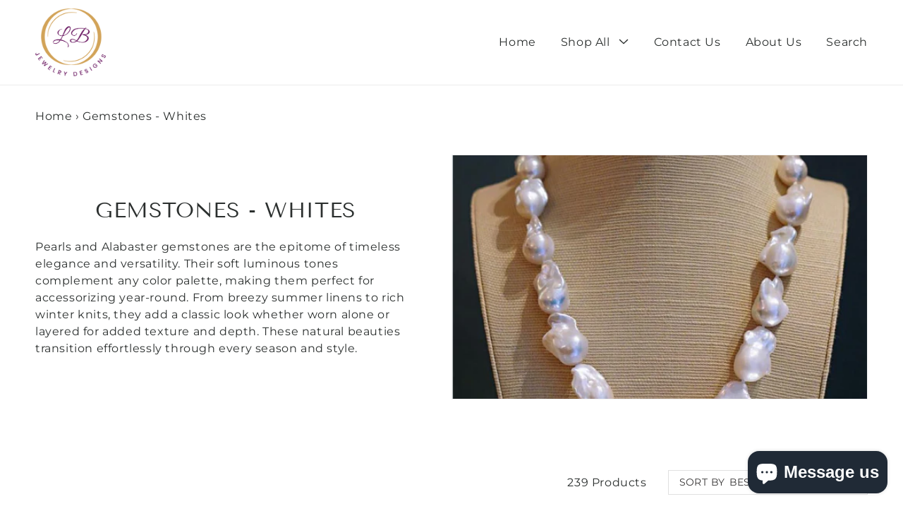

--- FILE ---
content_type: text/html; charset=utf-8
request_url: https://lbjewelrystore.com/collections/gemstone-white-colorless
body_size: 59142
content:
<!doctype html>
<html class="no-js" lang="en">
  <head>
    <meta name="google-site-verification" content="UIPtJ2-3QMeeQYULkRAxYDGhrTSNSSGLXVg7_qzRb-4" />
    <meta charset="utf-8">
    <meta name="google-site-verification" content="YCFp-ZV44u6chrYmXOIiPABd-Mt8gqGjoYIwRYB1qFM" />
    <meta http-equiv="X-UA-Compatible" content="IE=edge">
    <meta name="viewport" content="width=device-width,initial-scale=1">
    <meta name="theme-color" content="">
    <link rel="canonical" href="https://lbjewelrystore.com/collections/gemstone-white-colorless">
    <link rel="preconnect" href="https://cdn.shopify.com" crossorigin>
    <link rel="preload" href="//lbjewelrystore.com/cdn/shop/t/18/assets/swiper-bundle.min.css?v=148709927691192535591720594439" as="style">   
    <link rel="preload" href="//lbjewelrystore.com/cdn/shop/t/18/assets/swiper-bundle.min.js?v=146229146742158779041720594439" as="script" >
    <!-- Google Tag Manager -->
    <script>(function(w,d,s,l,i){w[l]=w[l]||[];w[l].push({'gtm.start':
    new Date().getTime(),event:'gtm.js'});var f=d.getElementsByTagName(s)[0],
    j=d.createElement(s),dl=l!='dataLayer'?'&l='+l:'';j.async=true;j.src=
    'https://www.googletagmanager.com/gtm.js?id='+i+dl;f.parentNode.insertBefore(j,f);
    })(window,document,'script','dataLayer','GTM-P7CHRGNB');</script>
    <!-- End Google Tag Manager -->    
   <!-- Google tag (gtag.js) -->
<script async src="https://www.googletagmanager.com/gtag/js?id=G-DXJ716MMK9"></script>
<script>
  window.dataLayer = window.dataLayer || [];
  function gtag(){dataLayer.push(arguments);}
  gtag('js', new Date());

  gtag('config', 'G-DXJ716MMK9');
</script>
    <script src="//lbjewelrystore.com/cdn/shop/t/18/assets/swiper-bundle.min.js?v=146229146742158779041720594439"></script>
    <link  rel="stylesheet"  href="//lbjewelrystore.com/cdn/shop/t/18/assets/swiper-bundle.min.css?v=148709927691192535591720594439"/><link rel="icon" type="image/png" href="//lbjewelrystore.com/cdn/shop/files/Untitled-1.png?crop=center&height=32&v=1678111498&width=32"><link rel="preconnect" href="https://fonts.shopifycdn.com" crossorigin><title>
      Gemstones - Whites
</title>

    
      <meta name="description" content="Pearls and Alabaster gemstones are the epitome of timeless elegance and versatility. Their soft luminous tones complement any color palette, making them perfect for accessorizing year-round. From breezy summer linens to rich winter knits, they add a classic look whether worn alone or layered for added texture and depth">
    

    

<meta property="og:site_name" content="LB Jewelry Designs">
<meta property="og:url" content="https://lbjewelrystore.com/collections/gemstone-white-colorless">
<meta property="og:title" content="Gemstones - Whites">
<meta property="og:type" content="website">
<meta property="og:description" content="Pearls and Alabaster gemstones are the epitome of timeless elegance and versatility. Their soft luminous tones complement any color palette, making them perfect for accessorizing year-round. From breezy summer linens to rich winter knits, they add a classic look whether worn alone or layered for added texture and depth"><meta property="og:image" content="http://lbjewelrystore.com/cdn/shop/collections/7522057d7a37a8280726603e957abb9a-3056831389.jpg?v=1690305352">
  <meta property="og:image:secure_url" content="https://lbjewelrystore.com/cdn/shop/collections/7522057d7a37a8280726603e957abb9a-3056831389.jpg?v=1690305352">
  <meta property="og:image:width" content="748">
  <meta property="og:image:height" content="817"><meta name="twitter:card" content="summary_large_image">
<meta name="twitter:title" content="Gemstones - Whites">
<meta name="twitter:description" content="Pearls and Alabaster gemstones are the epitome of timeless elegance and versatility. Their soft luminous tones complement any color palette, making them perfect for accessorizing year-round. From breezy summer linens to rich winter knits, they add a classic look whether worn alone or layered for added texture and depth">


    <script src="//lbjewelrystore.com/cdn/shop/t/18/assets/constants.js?v=165488195745554878101720594439" defer="defer"></script>
    <script src="//lbjewelrystore.com/cdn/shop/t/18/assets/pubsub.js?v=2921868252632587581720594439" defer="defer"></script>
    <script src="//lbjewelrystore.com/cdn/shop/t/18/assets/global.js?v=85297797553816670871720594439" defer="defer"></script>  
    <script src="//lbjewelrystore.com/cdn/shop/t/18/assets/jquery.min.js?v=133494139889153862371720594439"></script>
    <script src="//lbjewelrystore.com/cdn/shop/t/18/assets/custom.js?v=124143500177438613351720594439"></script>
    
    <script>window.performance && window.performance.mark && window.performance.mark('shopify.content_for_header.start');</script><meta name="google-site-verification" content="c8NQFyv_c-CBKPy7vdinE4dzu4BNTqZAa5G10uSw1eE">
<meta name="facebook-domain-verification" content="vzl2d3ya5gembkkcba7wl9ut61hnhh">
<meta name="facebook-domain-verification" content="gkuusyeqaqdnotcmovwti5ccr0xnu3">
<meta id="shopify-digital-wallet" name="shopify-digital-wallet" content="/48120791193/digital_wallets/dialog">
<meta name="shopify-checkout-api-token" content="e13685da23c3d5199352e4f50addfae2">
<meta id="in-context-paypal-metadata" data-shop-id="48120791193" data-venmo-supported="false" data-environment="production" data-locale="en_US" data-paypal-v4="true" data-currency="USD">
<link rel="alternate" type="application/atom+xml" title="Feed" href="/collections/gemstone-white-colorless.atom" />
<link rel="next" href="/collections/gemstone-white-colorless?page=2">
<link rel="alternate" hreflang="x-default" href="https://lbjewelrystore.com/collections/gemstone-white-colorless">
<link rel="alternate" hreflang="en" href="https://lbjewelrystore.com/collections/gemstone-white-colorless">
<link rel="alternate" hreflang="en-CA" href="https://lbjewelrystore.com/en-ca/collections/gemstone-white-colorless">
<link rel="alternate" type="application/json+oembed" href="https://lbjewelrystore.com/collections/gemstone-white-colorless.oembed">
<script async="async" src="/checkouts/internal/preloads.js?locale=en-US"></script>
<link rel="preconnect" href="https://shop.app" crossorigin="anonymous">
<script async="async" src="https://shop.app/checkouts/internal/preloads.js?locale=en-US&shop_id=48120791193" crossorigin="anonymous"></script>
<script id="apple-pay-shop-capabilities" type="application/json">{"shopId":48120791193,"countryCode":"US","currencyCode":"USD","merchantCapabilities":["supports3DS"],"merchantId":"gid:\/\/shopify\/Shop\/48120791193","merchantName":"LB Jewelry Designs","requiredBillingContactFields":["postalAddress","email","phone"],"requiredShippingContactFields":["postalAddress","email","phone"],"shippingType":"shipping","supportedNetworks":["visa","masterCard","amex","discover","elo","jcb"],"total":{"type":"pending","label":"LB Jewelry Designs","amount":"1.00"},"shopifyPaymentsEnabled":true,"supportsSubscriptions":true}</script>
<script id="shopify-features" type="application/json">{"accessToken":"e13685da23c3d5199352e4f50addfae2","betas":["rich-media-storefront-analytics"],"domain":"lbjewelrystore.com","predictiveSearch":true,"shopId":48120791193,"locale":"en"}</script>
<script>var Shopify = Shopify || {};
Shopify.shop = "lb-jewelry-designs.myshopify.com";
Shopify.locale = "en";
Shopify.currency = {"active":"USD","rate":"1.0"};
Shopify.country = "US";
Shopify.theme = {"name":"LB Jewelry -[Itg-Work] : Live-RS+BACK","id":136667824281,"schema_name":"Dawn","schema_version":"8.0.0","theme_store_id":887,"role":"main"};
Shopify.theme.handle = "null";
Shopify.theme.style = {"id":null,"handle":null};
Shopify.cdnHost = "lbjewelrystore.com/cdn";
Shopify.routes = Shopify.routes || {};
Shopify.routes.root = "/";</script>
<script type="module">!function(o){(o.Shopify=o.Shopify||{}).modules=!0}(window);</script>
<script>!function(o){function n(){var o=[];function n(){o.push(Array.prototype.slice.apply(arguments))}return n.q=o,n}var t=o.Shopify=o.Shopify||{};t.loadFeatures=n(),t.autoloadFeatures=n()}(window);</script>
<script>
  window.ShopifyPay = window.ShopifyPay || {};
  window.ShopifyPay.apiHost = "shop.app\/pay";
  window.ShopifyPay.redirectState = null;
</script>
<script id="shop-js-analytics" type="application/json">{"pageType":"collection"}</script>
<script defer="defer" async type="module" src="//lbjewelrystore.com/cdn/shopifycloud/shop-js/modules/v2/client.init-shop-cart-sync_IZsNAliE.en.esm.js"></script>
<script defer="defer" async type="module" src="//lbjewelrystore.com/cdn/shopifycloud/shop-js/modules/v2/chunk.common_0OUaOowp.esm.js"></script>
<script type="module">
  await import("//lbjewelrystore.com/cdn/shopifycloud/shop-js/modules/v2/client.init-shop-cart-sync_IZsNAliE.en.esm.js");
await import("//lbjewelrystore.com/cdn/shopifycloud/shop-js/modules/v2/chunk.common_0OUaOowp.esm.js");

  window.Shopify.SignInWithShop?.initShopCartSync?.({"fedCMEnabled":true,"windoidEnabled":true});

</script>
<script>
  window.Shopify = window.Shopify || {};
  if (!window.Shopify.featureAssets) window.Shopify.featureAssets = {};
  window.Shopify.featureAssets['shop-js'] = {"shop-cart-sync":["modules/v2/client.shop-cart-sync_DLOhI_0X.en.esm.js","modules/v2/chunk.common_0OUaOowp.esm.js"],"init-fed-cm":["modules/v2/client.init-fed-cm_C6YtU0w6.en.esm.js","modules/v2/chunk.common_0OUaOowp.esm.js"],"shop-button":["modules/v2/client.shop-button_BCMx7GTG.en.esm.js","modules/v2/chunk.common_0OUaOowp.esm.js"],"shop-cash-offers":["modules/v2/client.shop-cash-offers_BT26qb5j.en.esm.js","modules/v2/chunk.common_0OUaOowp.esm.js","modules/v2/chunk.modal_CGo_dVj3.esm.js"],"init-windoid":["modules/v2/client.init-windoid_B9PkRMql.en.esm.js","modules/v2/chunk.common_0OUaOowp.esm.js"],"init-shop-email-lookup-coordinator":["modules/v2/client.init-shop-email-lookup-coordinator_DZkqjsbU.en.esm.js","modules/v2/chunk.common_0OUaOowp.esm.js"],"shop-toast-manager":["modules/v2/client.shop-toast-manager_Di2EnuM7.en.esm.js","modules/v2/chunk.common_0OUaOowp.esm.js"],"shop-login-button":["modules/v2/client.shop-login-button_BtqW_SIO.en.esm.js","modules/v2/chunk.common_0OUaOowp.esm.js","modules/v2/chunk.modal_CGo_dVj3.esm.js"],"avatar":["modules/v2/client.avatar_BTnouDA3.en.esm.js"],"pay-button":["modules/v2/client.pay-button_CWa-C9R1.en.esm.js","modules/v2/chunk.common_0OUaOowp.esm.js"],"init-shop-cart-sync":["modules/v2/client.init-shop-cart-sync_IZsNAliE.en.esm.js","modules/v2/chunk.common_0OUaOowp.esm.js"],"init-customer-accounts":["modules/v2/client.init-customer-accounts_DenGwJTU.en.esm.js","modules/v2/client.shop-login-button_BtqW_SIO.en.esm.js","modules/v2/chunk.common_0OUaOowp.esm.js","modules/v2/chunk.modal_CGo_dVj3.esm.js"],"init-shop-for-new-customer-accounts":["modules/v2/client.init-shop-for-new-customer-accounts_JdHXxpS9.en.esm.js","modules/v2/client.shop-login-button_BtqW_SIO.en.esm.js","modules/v2/chunk.common_0OUaOowp.esm.js","modules/v2/chunk.modal_CGo_dVj3.esm.js"],"init-customer-accounts-sign-up":["modules/v2/client.init-customer-accounts-sign-up_D6__K_p8.en.esm.js","modules/v2/client.shop-login-button_BtqW_SIO.en.esm.js","modules/v2/chunk.common_0OUaOowp.esm.js","modules/v2/chunk.modal_CGo_dVj3.esm.js"],"checkout-modal":["modules/v2/client.checkout-modal_C_ZQDY6s.en.esm.js","modules/v2/chunk.common_0OUaOowp.esm.js","modules/v2/chunk.modal_CGo_dVj3.esm.js"],"shop-follow-button":["modules/v2/client.shop-follow-button_XetIsj8l.en.esm.js","modules/v2/chunk.common_0OUaOowp.esm.js","modules/v2/chunk.modal_CGo_dVj3.esm.js"],"lead-capture":["modules/v2/client.lead-capture_DvA72MRN.en.esm.js","modules/v2/chunk.common_0OUaOowp.esm.js","modules/v2/chunk.modal_CGo_dVj3.esm.js"],"shop-login":["modules/v2/client.shop-login_ClXNxyh6.en.esm.js","modules/v2/chunk.common_0OUaOowp.esm.js","modules/v2/chunk.modal_CGo_dVj3.esm.js"],"payment-terms":["modules/v2/client.payment-terms_CNlwjfZz.en.esm.js","modules/v2/chunk.common_0OUaOowp.esm.js","modules/v2/chunk.modal_CGo_dVj3.esm.js"]};
</script>
<script>(function() {
  var isLoaded = false;
  function asyncLoad() {
    if (isLoaded) return;
    isLoaded = true;
    var urls = ["https:\/\/cdn-bundler.nice-team.net\/app\/js\/bundler.js?shop=lb-jewelry-designs.myshopify.com"];
    for (var i = 0; i < urls.length; i++) {
      var s = document.createElement('script');
      s.type = 'text/javascript';
      s.async = true;
      s.src = urls[i];
      var x = document.getElementsByTagName('script')[0];
      x.parentNode.insertBefore(s, x);
    }
  };
  if(window.attachEvent) {
    window.attachEvent('onload', asyncLoad);
  } else {
    window.addEventListener('load', asyncLoad, false);
  }
})();</script>
<script id="__st">var __st={"a":48120791193,"offset":-21600,"reqid":"631c30a1-5daa-4621-bd36-960e649ba3f5-1768538844","pageurl":"lbjewelrystore.com\/collections\/gemstone-white-colorless","u":"260a7558775f","p":"collection","rtyp":"collection","rid":322475393177};</script>
<script>window.ShopifyPaypalV4VisibilityTracking = true;</script>
<script id="captcha-bootstrap">!function(){'use strict';const t='contact',e='account',n='new_comment',o=[[t,t],['blogs',n],['comments',n],[t,'customer']],c=[[e,'customer_login'],[e,'guest_login'],[e,'recover_customer_password'],[e,'create_customer']],r=t=>t.map((([t,e])=>`form[action*='/${t}']:not([data-nocaptcha='true']) input[name='form_type'][value='${e}']`)).join(','),a=t=>()=>t?[...document.querySelectorAll(t)].map((t=>t.form)):[];function s(){const t=[...o],e=r(t);return a(e)}const i='password',u='form_key',d=['recaptcha-v3-token','g-recaptcha-response','h-captcha-response',i],f=()=>{try{return window.sessionStorage}catch{return}},m='__shopify_v',_=t=>t.elements[u];function p(t,e,n=!1){try{const o=window.sessionStorage,c=JSON.parse(o.getItem(e)),{data:r}=function(t){const{data:e,action:n}=t;return t[m]||n?{data:e,action:n}:{data:t,action:n}}(c);for(const[e,n]of Object.entries(r))t.elements[e]&&(t.elements[e].value=n);n&&o.removeItem(e)}catch(o){console.error('form repopulation failed',{error:o})}}const l='form_type',E='cptcha';function T(t){t.dataset[E]=!0}const w=window,h=w.document,L='Shopify',v='ce_forms',y='captcha';let A=!1;((t,e)=>{const n=(g='f06e6c50-85a8-45c8-87d0-21a2b65856fe',I='https://cdn.shopify.com/shopifycloud/storefront-forms-hcaptcha/ce_storefront_forms_captcha_hcaptcha.v1.5.2.iife.js',D={infoText:'Protected by hCaptcha',privacyText:'Privacy',termsText:'Terms'},(t,e,n)=>{const o=w[L][v],c=o.bindForm;if(c)return c(t,g,e,D).then(n);var r;o.q.push([[t,g,e,D],n]),r=I,A||(h.body.append(Object.assign(h.createElement('script'),{id:'captcha-provider',async:!0,src:r})),A=!0)});var g,I,D;w[L]=w[L]||{},w[L][v]=w[L][v]||{},w[L][v].q=[],w[L][y]=w[L][y]||{},w[L][y].protect=function(t,e){n(t,void 0,e),T(t)},Object.freeze(w[L][y]),function(t,e,n,w,h,L){const[v,y,A,g]=function(t,e,n){const i=e?o:[],u=t?c:[],d=[...i,...u],f=r(d),m=r(i),_=r(d.filter((([t,e])=>n.includes(e))));return[a(f),a(m),a(_),s()]}(w,h,L),I=t=>{const e=t.target;return e instanceof HTMLFormElement?e:e&&e.form},D=t=>v().includes(t);t.addEventListener('submit',(t=>{const e=I(t);if(!e)return;const n=D(e)&&!e.dataset.hcaptchaBound&&!e.dataset.recaptchaBound,o=_(e),c=g().includes(e)&&(!o||!o.value);(n||c)&&t.preventDefault(),c&&!n&&(function(t){try{if(!f())return;!function(t){const e=f();if(!e)return;const n=_(t);if(!n)return;const o=n.value;o&&e.removeItem(o)}(t);const e=Array.from(Array(32),(()=>Math.random().toString(36)[2])).join('');!function(t,e){_(t)||t.append(Object.assign(document.createElement('input'),{type:'hidden',name:u})),t.elements[u].value=e}(t,e),function(t,e){const n=f();if(!n)return;const o=[...t.querySelectorAll(`input[type='${i}']`)].map((({name:t})=>t)),c=[...d,...o],r={};for(const[a,s]of new FormData(t).entries())c.includes(a)||(r[a]=s);n.setItem(e,JSON.stringify({[m]:1,action:t.action,data:r}))}(t,e)}catch(e){console.error('failed to persist form',e)}}(e),e.submit())}));const S=(t,e)=>{t&&!t.dataset[E]&&(n(t,e.some((e=>e===t))),T(t))};for(const o of['focusin','change'])t.addEventListener(o,(t=>{const e=I(t);D(e)&&S(e,y())}));const B=e.get('form_key'),M=e.get(l),P=B&&M;t.addEventListener('DOMContentLoaded',(()=>{const t=y();if(P)for(const e of t)e.elements[l].value===M&&p(e,B);[...new Set([...A(),...v().filter((t=>'true'===t.dataset.shopifyCaptcha))])].forEach((e=>S(e,t)))}))}(h,new URLSearchParams(w.location.search),n,t,e,['guest_login'])})(!0,!0)}();</script>
<script integrity="sha256-4kQ18oKyAcykRKYeNunJcIwy7WH5gtpwJnB7kiuLZ1E=" data-source-attribution="shopify.loadfeatures" defer="defer" src="//lbjewelrystore.com/cdn/shopifycloud/storefront/assets/storefront/load_feature-a0a9edcb.js" crossorigin="anonymous"></script>
<script crossorigin="anonymous" defer="defer" src="//lbjewelrystore.com/cdn/shopifycloud/storefront/assets/shopify_pay/storefront-65b4c6d7.js?v=20250812"></script>
<script data-source-attribution="shopify.dynamic_checkout.dynamic.init">var Shopify=Shopify||{};Shopify.PaymentButton=Shopify.PaymentButton||{isStorefrontPortableWallets:!0,init:function(){window.Shopify.PaymentButton.init=function(){};var t=document.createElement("script");t.src="https://lbjewelrystore.com/cdn/shopifycloud/portable-wallets/latest/portable-wallets.en.js",t.type="module",document.head.appendChild(t)}};
</script>
<script data-source-attribution="shopify.dynamic_checkout.buyer_consent">
  function portableWalletsHideBuyerConsent(e){var t=document.getElementById("shopify-buyer-consent"),n=document.getElementById("shopify-subscription-policy-button");t&&n&&(t.classList.add("hidden"),t.setAttribute("aria-hidden","true"),n.removeEventListener("click",e))}function portableWalletsShowBuyerConsent(e){var t=document.getElementById("shopify-buyer-consent"),n=document.getElementById("shopify-subscription-policy-button");t&&n&&(t.classList.remove("hidden"),t.removeAttribute("aria-hidden"),n.addEventListener("click",e))}window.Shopify?.PaymentButton&&(window.Shopify.PaymentButton.hideBuyerConsent=portableWalletsHideBuyerConsent,window.Shopify.PaymentButton.showBuyerConsent=portableWalletsShowBuyerConsent);
</script>
<script data-source-attribution="shopify.dynamic_checkout.cart.bootstrap">document.addEventListener("DOMContentLoaded",(function(){function t(){return document.querySelector("shopify-accelerated-checkout-cart, shopify-accelerated-checkout")}if(t())Shopify.PaymentButton.init();else{new MutationObserver((function(e,n){t()&&(Shopify.PaymentButton.init(),n.disconnect())})).observe(document.body,{childList:!0,subtree:!0})}}));
</script>
<script id='scb4127' type='text/javascript' async='' src='https://lbjewelrystore.com/cdn/shopifycloud/privacy-banner/storefront-banner.js'></script><link id="shopify-accelerated-checkout-styles" rel="stylesheet" media="screen" href="https://lbjewelrystore.com/cdn/shopifycloud/portable-wallets/latest/accelerated-checkout-backwards-compat.css" crossorigin="anonymous">
<style id="shopify-accelerated-checkout-cart">
        #shopify-buyer-consent {
  margin-top: 1em;
  display: inline-block;
  width: 100%;
}

#shopify-buyer-consent.hidden {
  display: none;
}

#shopify-subscription-policy-button {
  background: none;
  border: none;
  padding: 0;
  text-decoration: underline;
  font-size: inherit;
  cursor: pointer;
}

#shopify-subscription-policy-button::before {
  box-shadow: none;
}

      </style>
<script id="sections-script" data-sections="header,footer" defer="defer" src="//lbjewelrystore.com/cdn/shop/t/18/compiled_assets/scripts.js?4138"></script>
<script>window.performance && window.performance.mark && window.performance.mark('shopify.content_for_header.end');</script>


    <style data-shopify>
      @font-face {
  font-family: Montserrat;
  font-weight: 400;
  font-style: normal;
  font-display: swap;
  src: url("//lbjewelrystore.com/cdn/fonts/montserrat/montserrat_n4.81949fa0ac9fd2021e16436151e8eaa539321637.woff2") format("woff2"),
       url("//lbjewelrystore.com/cdn/fonts/montserrat/montserrat_n4.a6c632ca7b62da89c3594789ba828388aac693fe.woff") format("woff");
}

      @font-face {
  font-family: Montserrat;
  font-weight: 700;
  font-style: normal;
  font-display: swap;
  src: url("//lbjewelrystore.com/cdn/fonts/montserrat/montserrat_n7.3c434e22befd5c18a6b4afadb1e3d77c128c7939.woff2") format("woff2"),
       url("//lbjewelrystore.com/cdn/fonts/montserrat/montserrat_n7.5d9fa6e2cae713c8fb539a9876489d86207fe957.woff") format("woff");
}

      @font-face {
  font-family: Montserrat;
  font-weight: 400;
  font-style: italic;
  font-display: swap;
  src: url("//lbjewelrystore.com/cdn/fonts/montserrat/montserrat_i4.5a4ea298b4789e064f62a29aafc18d41f09ae59b.woff2") format("woff2"),
       url("//lbjewelrystore.com/cdn/fonts/montserrat/montserrat_i4.072b5869c5e0ed5b9d2021e4c2af132e16681ad2.woff") format("woff");
}

      @font-face {
  font-family: Montserrat;
  font-weight: 700;
  font-style: italic;
  font-display: swap;
  src: url("//lbjewelrystore.com/cdn/fonts/montserrat/montserrat_i7.a0d4a463df4f146567d871890ffb3c80408e7732.woff2") format("woff2"),
       url("//lbjewelrystore.com/cdn/fonts/montserrat/montserrat_i7.f6ec9f2a0681acc6f8152c40921d2a4d2e1a2c78.woff") format("woff");
}

      @font-face {
  font-family: "Tenor Sans";
  font-weight: 400;
  font-style: normal;
  font-display: swap;
  src: url("//lbjewelrystore.com/cdn/fonts/tenor_sans/tenorsans_n4.966071a72c28462a9256039d3e3dc5b0cf314f65.woff2") format("woff2"),
       url("//lbjewelrystore.com/cdn/fonts/tenor_sans/tenorsans_n4.2282841d948f9649ba5c3cad6ea46df268141820.woff") format("woff");
}


      :root {
        --font-body-family: Montserrat, sans-serif;
        --font-body-style: normal;
        --font-body-weight: 400;
        --font-body-weight-bold: 700;

        --font-heading-family: "Tenor Sans", sans-serif;
        --font-heading-style: normal;
        --font-heading-weight: 400;

        --font-body-scale: 1.0;
        --font-heading-scale: 1.0;

        --color-base-text: 18, 18, 18;
        --color-shadow: 18, 18, 18;
        --color-base-background-1: 255, 255, 255;
        --color-base-background-2: 243, 243, 243;
        --color-base-solid-button-labels: 255, 255, 255;
        --color-base-outline-button-labels: 18, 18, 18;
        --color-base-accent-1: 43, 47, 46;
        --color-base-accent-2: 51, 79, 180;
        --payment-terms-background-color: #ffffff;

        --gradient-base-background-1: #ffffff;
        --gradient-base-background-2: #f3f3f3;
        --gradient-base-accent-1: #2b2f2e;
        --gradient-base-accent-2: #334fb4;

        --media-padding: px;
        --media-border-opacity: 0.05;
        --media-border-width: 1px;
        --media-radius: 0px;
        --media-shadow-opacity: 0.0;
        --media-shadow-horizontal-offset: 0px;
        --media-shadow-vertical-offset: 4px;
        --media-shadow-blur-radius: 5px;
        --media-shadow-visible: 0;

        --page-width: 160rem;
        --page-width-margin: 0rem;

        --product-card-image-padding: 0.0rem;
        --product-card-corner-radius: 0.0rem;
        --product-card-text-alignment: left;
        --product-card-border-width: 0.0rem;
        --product-card-border-opacity: 0.1;
        --product-card-shadow-opacity: 0.0;
        --product-card-shadow-visible: 0;
        --product-card-shadow-horizontal-offset: 0.0rem;
        --product-card-shadow-vertical-offset: 0.4rem;
        --product-card-shadow-blur-radius: 0.5rem;

        --collection-card-image-padding: 0.0rem;
        --collection-card-corner-radius: 0.0rem;
        --collection-card-text-alignment: left;
        --collection-card-border-width: 0.0rem;
        --collection-card-border-opacity: 0.1;
        --collection-card-shadow-opacity: 0.0;
        --collection-card-shadow-visible: 0;
        --collection-card-shadow-horizontal-offset: 0.0rem;
        --collection-card-shadow-vertical-offset: 0.4rem;
        --collection-card-shadow-blur-radius: 0.5rem;

        --blog-card-image-padding: 0.0rem;
        --blog-card-corner-radius: 0.0rem;
        --blog-card-text-alignment: left;
        --blog-card-border-width: 0.0rem;
        --blog-card-border-opacity: 0.1;
        --blog-card-shadow-opacity: 0.0;
        --blog-card-shadow-visible: 0;
        --blog-card-shadow-horizontal-offset: 0.0rem;
        --blog-card-shadow-vertical-offset: 0.4rem;
        --blog-card-shadow-blur-radius: 0.5rem;

        --badge-corner-radius: 4.0rem;

        --popup-border-width: 1px;
        --popup-border-opacity: 0.1;
        --popup-corner-radius: 0px;
        --popup-shadow-opacity: 0.0;
        --popup-shadow-horizontal-offset: 0px;
        --popup-shadow-vertical-offset: 4px;
        --popup-shadow-blur-radius: 5px;

        --drawer-border-width: 1px;
        --drawer-border-opacity: 0.1;
        --drawer-shadow-opacity: 0.0;
        --drawer-shadow-horizontal-offset: 0px;
        --drawer-shadow-vertical-offset: 4px;
        --drawer-shadow-blur-radius: 5px;

        --spacing-sections-desktop: 0px;
        --spacing-sections-mobile: 0px;

        --grid-desktop-vertical-spacing: 8px;
        --grid-desktop-horizontal-spacing: 8px;
        --grid-mobile-vertical-spacing: 4px;
        --grid-mobile-horizontal-spacing: 4px;

        --text-boxes-border-opacity: 0.1;
        --text-boxes-border-width: 0px;
        --text-boxes-radius: 0px;
        --text-boxes-shadow-opacity: 0.0;
        --text-boxes-shadow-visible: 0;
        --text-boxes-shadow-horizontal-offset: 0px;
        --text-boxes-shadow-vertical-offset: 4px;
        --text-boxes-shadow-blur-radius: 5px;

        --buttons-radius: 0px;
        --buttons-radius-outset: 0px;
        --buttons-border-width: 1px;
        --buttons-border-opacity: 1.0;
        --buttons-shadow-opacity: 0.0;
        --buttons-shadow-visible: 0;
        --buttons-shadow-horizontal-offset: 0px;
        --buttons-shadow-vertical-offset: 4px;
        --buttons-shadow-blur-radius: 5px;
        --buttons-border-offset: 0px;

        --inputs-radius: 0px;
        --inputs-border-width: 1px;
        --inputs-border-opacity: 0.55;
        --inputs-shadow-opacity: 0.0;
        --inputs-shadow-horizontal-offset: 0px;
        --inputs-margin-offset: 0px;
        --inputs-shadow-vertical-offset: 4px;
        --inputs-shadow-blur-radius: 5px;
        --inputs-radius-outset: 0px;

        --variant-pills-radius: 40px;
        --variant-pills-border-width: 1px;
        --variant-pills-border-opacity: 0.55;
        --variant-pills-shadow-opacity: 0.0;
        --variant-pills-shadow-horizontal-offset: 0px;
        --variant-pills-shadow-vertical-offset: 4px;
        --variant-pills-shadow-blur-radius: 5px;
      }

      *,
      *::before,
      *::after {
        box-sizing: inherit;
      }

      html {
        box-sizing: border-box;
        font-size: calc(var(--font-body-scale) * 62.5%);
        height: 100%;
      }

      body {
        display: grid;
        grid-template-rows: auto auto 1fr auto;
        grid-template-columns: 100%;
        min-height: 100%;
        margin: 0;
        font-size: 1.5rem;
        letter-spacing: 0.06rem;
        line-height: calc(1 + 0.8 / var(--font-body-scale));
        font-family: var(--font-body-family);
        font-style: var(--font-body-style);
        font-weight: var(--font-body-weight);
      }

      @media screen and (min-width: 750px) {
        body {
          font-size: 1.6rem;
        }
      }
    </style>

    <link href="//lbjewelrystore.com/cdn/shop/t/18/assets/base.css?v=18176036531666060291720594439" rel="stylesheet" type="text/css" media="all" />
    <link href="//lbjewelrystore.com/cdn/shop/t/18/assets/responsive.css?v=74292964888217144361720594439" rel="stylesheet" type="text/css" media="all" />
<link rel="preload" as="font" href="//lbjewelrystore.com/cdn/fonts/montserrat/montserrat_n4.81949fa0ac9fd2021e16436151e8eaa539321637.woff2" type="font/woff2" crossorigin><link rel="preload" as="font" href="//lbjewelrystore.com/cdn/fonts/tenor_sans/tenorsans_n4.966071a72c28462a9256039d3e3dc5b0cf314f65.woff2" type="font/woff2" crossorigin><link rel="stylesheet" href="//lbjewelrystore.com/cdn/shop/t/18/assets/component-predictive-search.css?v=132733438105111923961720594439" media="print" onload="this.media='all'"><script>document.documentElement.className = document.documentElement.className.replace('no-js', 'js');
    if (Shopify.designMode) {
      document.documentElement.classList.add('shopify-design-mode');
    }
    </script><script type="text/javascript">
  var jQuery351;
  window.dataLayer = window.dataLayer || [];

  function analyzifyInitialize(){
    window.analyzifyloadScript = function(url, callback) {
      var script = document.createElement('script');
      script.type = 'text/javascript';
      // If the browser is Internet Explorer
      if (script.readyState){
        script.onreadystatechange = function() {
          if (script.readyState == 'loaded' || script.readyState == 'complete') {
            script.onreadystatechange = null;
            callback();
          }
        };
        // For any other browser
      } else {
        script.onload = function() {
          callback();
        };
      }
      script.src = url;
      document.getElementsByTagName('head')[0].appendChild(script);
    }

    window.analyzifyAppStart = function(){
      
      window.dataLayer.push({
        event: "sh_info",
        
            page_type: "collection",
          
        page_currency: "USD",
        
          user_type: "visitor"
        
      });

      window.analyzifyGetClickedProductPosition = function(elementHref, sku){
        if(sku != ''){
          var collection = {"id":322475393177,"handle":"gemstone-white-colorless","title":"Gemstones - Whites","updated_at":"2025-12-17T14:18:19-06:00","body_html":"\u003cp\u003ePearls and Alabaster gemstones are the epitome of timeless elegance and versatility. Their soft luminous tones complement any color palette, making them perfect for accessorizing year-round. From breezy summer linens to rich winter knits, they add a classic look whether worn alone or layered for added texture and depth. These natural beauties transition effortlessly through every season and style.\u003c\/p\u003e","published_at":"2023-04-12T02:53:14-05:00","sort_order":"best-selling","template_suffix":"","disjunctive":true,"rules":[{"column":"tag","relation":"equals","condition":"white gemstones"},{"column":"tag","relation":"equals","condition":"clear gemstones"},{"column":"tag","relation":"equals","condition":"gemstone - white"},{"column":"tag","relation":"equals","condition":"gemstone - clear"},{"column":"tag","relation":"equals","condition":"gemstone - white"},{"column":"tag","relation":"equals","condition":"gemstone - pearl"},{"column":"type","relation":"contains","condition":"White - pearl"},{"column":"tag","relation":"equals","condition":"White - cubic zirconia"},{"column":"tag","relation":"equals","condition":"White - agate"},{"column":"tag","relation":"equals","condition":"White - moonstone"},{"column":"tag","relation":"equals","condition":"White - alabaster"},{"column":"tag","relation":"equals","condition":"White - howlite"},{"column":"tag","relation":"equals","condition":"Gemstone - howlite"},{"column":"tag","relation":"equals","condition":"White gemstones"},{"column":"tag","relation":"equals","condition":"gemstones - white"},{"column":"tag","relation":"equals","condition":"white bracelets"},{"column":"tag","relation":"equals","condition":"Alabaster - white"},{"column":"tag","relation":"equals","condition":"gemstone - baroque pearl"}],"published_scope":"global","image":{"created_at":"2023-06-19T08:22:00-05:00","alt":"","width":748,"height":817,"src":"\/\/lbjewelrystore.com\/cdn\/shop\/collections\/7522057d7a37a8280726603e957abb9a-3056831389.jpg?v=1690305352"}};
          
            var collectionProductsSku = "";
              if(sku == collectionProductsSku) {return 1 ;}
          
            var collectionProductsSku = "";
              if(sku == collectionProductsSku) {return 2 ;}
          
            var collectionProductsSku = "";
              if(sku == collectionProductsSku) {return 3 ;}
          
            var collectionProductsSku = "";
              if(sku == collectionProductsSku) {return 4 ;}
          
            var collectionProductsSku = "";
              if(sku == collectionProductsSku) {return 5 ;}
          
            var collectionProductsSku = "";
              if(sku == collectionProductsSku) {return 6 ;}
          
            var collectionProductsSku = "";
              if(sku == collectionProductsSku) {return 7 ;}
          
            var collectionProductsSku = "";
              if(sku == collectionProductsSku) {return 8 ;}
          
            var collectionProductsSku = "";
              if(sku == collectionProductsSku) {return 9 ;}
          
            var collectionProductsSku = "";
              if(sku == collectionProductsSku) {return 10 ;}
          
            var collectionProductsSku = "";
              if(sku == collectionProductsSku) {return 11 ;}
          
            var collectionProductsSku = "";
              if(sku == collectionProductsSku) {return 12 ;}
          
          return 0;
        }else{
          var elementIndex = -1
          collectionProductsElements = document.querySelectorAll('a[href*="/products/"]');
          collectionProductsElements.forEach(function(element,index){
            if (element.href.includes(elementHref)) {elementIndex = index + 1};
          });
          return elementIndex
        }
      }

      window.analyzifyCollectionPageHandle = function(){
        var collection = {"id":322475393177,"handle":"gemstone-white-colorless","title":"Gemstones - Whites","updated_at":"2025-12-17T14:18:19-06:00","body_html":"\u003cp\u003ePearls and Alabaster gemstones are the epitome of timeless elegance and versatility. Their soft luminous tones complement any color palette, making them perfect for accessorizing year-round. From breezy summer linens to rich winter knits, they add a classic look whether worn alone or layered for added texture and depth. These natural beauties transition effortlessly through every season and style.\u003c\/p\u003e","published_at":"2023-04-12T02:53:14-05:00","sort_order":"best-selling","template_suffix":"","disjunctive":true,"rules":[{"column":"tag","relation":"equals","condition":"white gemstones"},{"column":"tag","relation":"equals","condition":"clear gemstones"},{"column":"tag","relation":"equals","condition":"gemstone - white"},{"column":"tag","relation":"equals","condition":"gemstone - clear"},{"column":"tag","relation":"equals","condition":"gemstone - white"},{"column":"tag","relation":"equals","condition":"gemstone - pearl"},{"column":"type","relation":"contains","condition":"White - pearl"},{"column":"tag","relation":"equals","condition":"White - cubic zirconia"},{"column":"tag","relation":"equals","condition":"White - agate"},{"column":"tag","relation":"equals","condition":"White - moonstone"},{"column":"tag","relation":"equals","condition":"White - alabaster"},{"column":"tag","relation":"equals","condition":"White - howlite"},{"column":"tag","relation":"equals","condition":"Gemstone - howlite"},{"column":"tag","relation":"equals","condition":"White gemstones"},{"column":"tag","relation":"equals","condition":"gemstones - white"},{"column":"tag","relation":"equals","condition":"white bracelets"},{"column":"tag","relation":"equals","condition":"Alabaster - white"},{"column":"tag","relation":"equals","condition":"gemstone - baroque pearl"}],"published_scope":"global","image":{"created_at":"2023-06-19T08:22:00-05:00","alt":"","width":748,"height":817,"src":"\/\/lbjewelrystore.com\/cdn\/shop\/collections\/7522057d7a37a8280726603e957abb9a-3056831389.jpg?v=1690305352"}};
        var collectionAllProducts = [{"id":5871996698777,"title":"Floating Freshwater White Pearl 18k Gold-filled Chain Necklace 20\"","handle":"freshwater-baroque-pearl-20-gold-18k-chain-necklace","description":"\u003cp\u003eThis is a pretty and dainty gold-filled chain necklace with a 12 mm freshwater baroque pearl drop. Since it is 20\", it would look great worn layered with other necklaces. There are two variations of white or grey pearls.Grace Collection; Pearls; Minimalist\u003c\/p\u003e","published_at":"2022-07-26T20:34:40-05:00","created_at":"2020-10-28T10:35:06-05:00","vendor":"LB Jewelry Designs","type":"Gemstone Necklace","tags":["baroque pearl","Gemstone - Pearl","gold chain necklaces","Necklaces - Chain","necklaces - chains","necklaces - drop\/pendant","Necklaces - Pendant","Pearl drop necklace","White - Pearl"],"price":13500,"price_min":13500,"price_max":13500,"available":true,"price_varies":false,"compare_at_price":null,"compare_at_price_min":0,"compare_at_price_max":0,"compare_at_price_varies":false,"variants":[{"id":39444887404697,"title":"Default Title","option1":"Default Title","option2":null,"option3":null,"sku":"","requires_shipping":true,"taxable":true,"featured_image":null,"available":true,"name":"Floating Freshwater White Pearl 18k Gold-filled Chain Necklace 20\"","public_title":null,"options":["Default Title"],"price":13500,"weight":227,"compare_at_price":null,"inventory_management":"shopify","barcode":"","requires_selling_plan":false,"selling_plan_allocations":[]}],"images":["\/\/lbjewelrystore.com\/cdn\/shop\/files\/IMG_0594_01d4171d-bd53-4bf2-bedc-867ab3333bcb.jpg?v=1683919381","\/\/lbjewelrystore.com\/cdn\/shop\/files\/IMG_0580.jpg?v=1685056138","\/\/lbjewelrystore.com\/cdn\/shop\/products\/image_0efd504e-ac04-4ed0-b49c-314a1f62bd7a.jpg?v=1685056138","\/\/lbjewelrystore.com\/cdn\/shop\/products\/image_13956781-f865-47c2-bb54-52eec631edb9.jpg?v=1685056138","\/\/lbjewelrystore.com\/cdn\/shop\/products\/FreshwaterWhiteBaroquePearl_20_Gold18kChainNecklace.jpg?v=1683919381","\/\/lbjewelrystore.com\/cdn\/shop\/files\/IMG_0579.jpg?v=1683919369"],"featured_image":"\/\/lbjewelrystore.com\/cdn\/shop\/files\/IMG_0594_01d4171d-bd53-4bf2-bedc-867ab3333bcb.jpg?v=1683919381","options":["Title"],"media":[{"alt":"Mary Anne - Dallas, Texas","id":29068705202329,"position":1,"preview_image":{"aspect_ratio":0.799,"height":1800,"width":1439,"src":"\/\/lbjewelrystore.com\/cdn\/shop\/files\/IMG_0594_01d4171d-bd53-4bf2-bedc-867ab3333bcb.jpg?v=1683919381"},"aspect_ratio":0.799,"height":1800,"media_type":"image","src":"\/\/lbjewelrystore.com\/cdn\/shop\/files\/IMG_0594_01d4171d-bd53-4bf2-bedc-867ab3333bcb.jpg?v=1683919381","width":1439},{"alt":null,"id":29068712444057,"position":2,"preview_image":{"aspect_ratio":1.011,"height":1270,"width":1284,"src":"\/\/lbjewelrystore.com\/cdn\/shop\/files\/IMG_0580.jpg?v=1685056138"},"aspect_ratio":1.011,"height":1270,"media_type":"image","src":"\/\/lbjewelrystore.com\/cdn\/shop\/files\/IMG_0580.jpg?v=1685056138","width":1284},{"alt":null,"id":28814532411545,"position":3,"preview_image":{"aspect_ratio":0.898,"height":1204,"width":1081,"src":"\/\/lbjewelrystore.com\/cdn\/shop\/products\/image_0efd504e-ac04-4ed0-b49c-314a1f62bd7a.jpg?v=1685056138"},"aspect_ratio":0.898,"height":1204,"media_type":"image","src":"\/\/lbjewelrystore.com\/cdn\/shop\/products\/image_0efd504e-ac04-4ed0-b49c-314a1f62bd7a.jpg?v=1685056138","width":1081},{"alt":null,"id":27495189479577,"position":4,"preview_image":{"aspect_ratio":1.021,"height":1258,"width":1284,"src":"\/\/lbjewelrystore.com\/cdn\/shop\/products\/image_13956781-f865-47c2-bb54-52eec631edb9.jpg?v=1685056138"},"aspect_ratio":1.021,"height":1258,"media_type":"image","src":"\/\/lbjewelrystore.com\/cdn\/shop\/products\/image_13956781-f865-47c2-bb54-52eec631edb9.jpg?v=1685056138","width":1284},{"alt":null,"id":14759565197465,"position":5,"preview_image":{"aspect_ratio":1.0,"height":1499,"width":1499,"src":"\/\/lbjewelrystore.com\/cdn\/shop\/products\/FreshwaterWhiteBaroquePearl_20_Gold18kChainNecklace.jpg?v=1683919381"},"aspect_ratio":1.0,"height":1499,"media_type":"image","src":"\/\/lbjewelrystore.com\/cdn\/shop\/products\/FreshwaterWhiteBaroquePearl_20_Gold18kChainNecklace.jpg?v=1683919381","width":1499},{"alt":null,"id":29068712476825,"position":6,"preview_image":{"aspect_ratio":0.903,"height":1092,"width":986,"src":"\/\/lbjewelrystore.com\/cdn\/shop\/files\/IMG_0579.jpg?v=1683919369"},"aspect_ratio":0.903,"height":1092,"media_type":"image","src":"\/\/lbjewelrystore.com\/cdn\/shop\/files\/IMG_0579.jpg?v=1683919369","width":986}],"requires_selling_plan":false,"selling_plan_groups":[],"content":"\u003cp\u003eThis is a pretty and dainty gold-filled chain necklace with a 12 mm freshwater baroque pearl drop. Since it is 20\", it would look great worn layered with other necklaces. There are two variations of white or grey pearls.Grace Collection; Pearls; Minimalist\u003c\/p\u003e"},{"id":6616428970137,"title":"Alabaster Gemstone Beaded Bracelet with Silver \u0026 Gold Accents","handle":"white-alabaster-gemstones-beaded-bracelet-with-silver-and-gold-accents","description":"\u003cp\u003e\u003cspan\u003eCrafted with 12mm shiny white Alabaster gemstones, this 7.5\" bracelet is the perfect accessory for Spring and Summer. Sterling silver and 18k gold filled accents bring a touch of elegance, making it a favorite among women who love to mix silver and gold in their jewelry.\u003c\/span\u003e\u003c\/p\u003e","published_at":"2025-07-16T09:11:13-05:00","created_at":"2021-03-19T11:44:26-05:00","vendor":"LB Jewelry Designs","type":"Gemstone Bracelet","tags":["Bracelet - Beaded","Bracelet - Silver","Gemstone - Alabaster","gemstone bracelets","white","White - Alabaster"],"price":13500,"price_min":13500,"price_max":13500,"available":false,"price_varies":false,"compare_at_price":null,"compare_at_price_min":0,"compare_at_price_max":0,"compare_at_price_varies":false,"variants":[{"id":39519059247257,"title":"Default Title","option1":"Default Title","option2":null,"option3":null,"sku":"","requires_shipping":true,"taxable":true,"featured_image":null,"available":false,"name":"Alabaster Gemstone Beaded Bracelet with Silver \u0026 Gold Accents","public_title":null,"options":["Default Title"],"price":13500,"weight":170,"compare_at_price":null,"inventory_management":"shopify","barcode":"","requires_selling_plan":false,"selling_plan_allocations":[]}],"images":["\/\/lbjewelrystore.com\/cdn\/shop\/files\/2B3FFB50-4714-4E1A-A0AE-35662EA902F7.jpg?v=1722298959","\/\/lbjewelrystore.com\/cdn\/shop\/files\/AB441920-DFAD-4CE3-AC96-CBD6ECD6336B.jpg?v=1722298959"],"featured_image":"\/\/lbjewelrystore.com\/cdn\/shop\/files\/2B3FFB50-4714-4E1A-A0AE-35662EA902F7.jpg?v=1722298959","options":["Title"],"media":[{"alt":null,"id":31508850966681,"position":1,"preview_image":{"aspect_ratio":1.0,"height":2560,"width":2560,"src":"\/\/lbjewelrystore.com\/cdn\/shop\/files\/2B3FFB50-4714-4E1A-A0AE-35662EA902F7.jpg?v=1722298959"},"aspect_ratio":1.0,"height":2560,"media_type":"image","src":"\/\/lbjewelrystore.com\/cdn\/shop\/files\/2B3FFB50-4714-4E1A-A0AE-35662EA902F7.jpg?v=1722298959","width":2560},{"alt":null,"id":31508850933913,"position":2,"preview_image":{"aspect_ratio":1.0,"height":2560,"width":2560,"src":"\/\/lbjewelrystore.com\/cdn\/shop\/files\/AB441920-DFAD-4CE3-AC96-CBD6ECD6336B.jpg?v=1722298959"},"aspect_ratio":1.0,"height":2560,"media_type":"image","src":"\/\/lbjewelrystore.com\/cdn\/shop\/files\/AB441920-DFAD-4CE3-AC96-CBD6ECD6336B.jpg?v=1722298959","width":2560}],"requires_selling_plan":false,"selling_plan_groups":[],"content":"\u003cp\u003e\u003cspan\u003eCrafted with 12mm shiny white Alabaster gemstones, this 7.5\" bracelet is the perfect accessory for Spring and Summer. Sterling silver and 18k gold filled accents bring a touch of elegance, making it a favorite among women who love to mix silver and gold in their jewelry.\u003c\/span\u003e\u003c\/p\u003e"},{"id":7195165065369,"title":"Freshwater Pearl Hoop Stud\/Hoop Earrings","handle":"chic-freshwater-pearl-stud-hoop-earrings","description":"\u003cp\u003e\u003cspan\u003eThese exquisite earrings are tastefully designed with high-quality 6mm white freshwater pearls and 14k gold-filled flexible wire, elegantly crafted into hoop studs.Their delicate design and feather-light weight give them a chic look.\u003c\/span\u003e\u003c\/p\u003e","published_at":"2021-11-17T20:30:44-06:00","created_at":"2021-11-17T20:20:17-06:00","vendor":"LB Jewelry Designs","type":"Gemstone Earrings","tags":["Earrings - Hoop","Gemstone - Pearl","white","White - Pearl"],"price":4500,"price_min":4500,"price_max":4500,"available":true,"price_varies":false,"compare_at_price":null,"compare_at_price_min":0,"compare_at_price_max":0,"compare_at_price_varies":false,"variants":[{"id":41508151689369,"title":"Default Title","option1":"Default Title","option2":null,"option3":null,"sku":"","requires_shipping":true,"taxable":true,"featured_image":null,"available":true,"name":"Freshwater Pearl Hoop Stud\/Hoop Earrings","public_title":null,"options":["Default Title"],"price":4500,"weight":227,"compare_at_price":null,"inventory_management":"shopify","barcode":"","requires_selling_plan":false,"selling_plan_allocations":[]}],"images":["\/\/lbjewelrystore.com\/cdn\/shop\/products\/image_571c4275-0052-4893-812a-50cba53abb9f.jpg?v=1637670270","\/\/lbjewelrystore.com\/cdn\/shop\/products\/image_bba9cea8-d9bf-4e17-91c2-1d32849b6e36.jpg?v=1637670257","\/\/lbjewelrystore.com\/cdn\/shop\/products\/image_1ae74e1d-61e0-46c9-b147-2b3ca0b590f1.jpg?v=1637670257","\/\/lbjewelrystore.com\/cdn\/shop\/products\/image_94981530-ccf1-4c66-990a-afa8ea38e1a7.jpg?v=1637670257","\/\/lbjewelrystore.com\/cdn\/shop\/products\/image_9e3180c8-02ef-4ec4-9618-ffb9e5c33c97.jpg?v=1690383996"],"featured_image":"\/\/lbjewelrystore.com\/cdn\/shop\/products\/image_571c4275-0052-4893-812a-50cba53abb9f.jpg?v=1637670270","options":["Title"],"media":[{"alt":null,"id":25406971871385,"position":1,"preview_image":{"aspect_ratio":1.0,"height":1800,"width":1800,"src":"\/\/lbjewelrystore.com\/cdn\/shop\/products\/image_571c4275-0052-4893-812a-50cba53abb9f.jpg?v=1637670270"},"aspect_ratio":1.0,"height":1800,"media_type":"image","src":"\/\/lbjewelrystore.com\/cdn\/shop\/products\/image_571c4275-0052-4893-812a-50cba53abb9f.jpg?v=1637670270","width":1800},{"alt":null,"id":25351040893081,"position":2,"preview_image":{"aspect_ratio":0.83,"height":1056,"width":877,"src":"\/\/lbjewelrystore.com\/cdn\/shop\/products\/image_bba9cea8-d9bf-4e17-91c2-1d32849b6e36.jpg?v=1637670257"},"aspect_ratio":0.83,"height":1056,"media_type":"image","src":"\/\/lbjewelrystore.com\/cdn\/shop\/products\/image_bba9cea8-d9bf-4e17-91c2-1d32849b6e36.jpg?v=1637670257","width":877},{"alt":null,"id":25351040827545,"position":3,"preview_image":{"aspect_ratio":0.958,"height":958,"width":918,"src":"\/\/lbjewelrystore.com\/cdn\/shop\/products\/image_1ae74e1d-61e0-46c9-b147-2b3ca0b590f1.jpg?v=1637670257"},"aspect_ratio":0.958,"height":958,"media_type":"image","src":"\/\/lbjewelrystore.com\/cdn\/shop\/products\/image_1ae74e1d-61e0-46c9-b147-2b3ca0b590f1.jpg?v=1637670257","width":918},{"alt":null,"id":25351040958617,"position":4,"preview_image":{"aspect_ratio":0.969,"height":899,"width":871,"src":"\/\/lbjewelrystore.com\/cdn\/shop\/products\/image_94981530-ccf1-4c66-990a-afa8ea38e1a7.jpg?v=1637670257"},"aspect_ratio":0.969,"height":899,"media_type":"image","src":"\/\/lbjewelrystore.com\/cdn\/shop\/products\/image_94981530-ccf1-4c66-990a-afa8ea38e1a7.jpg?v=1637670257","width":871},{"alt":null,"id":29325793362073,"position":5,"preview_image":{"aspect_ratio":1.0,"height":947,"width":947,"src":"\/\/lbjewelrystore.com\/cdn\/shop\/products\/image_9e3180c8-02ef-4ec4-9618-ffb9e5c33c97.jpg?v=1690383996"},"aspect_ratio":1.0,"height":947,"media_type":"image","src":"\/\/lbjewelrystore.com\/cdn\/shop\/products\/image_9e3180c8-02ef-4ec4-9618-ffb9e5c33c97.jpg?v=1690383996","width":947}],"requires_selling_plan":false,"selling_plan_groups":[],"content":"\u003cp\u003e\u003cspan\u003eThese exquisite earrings are tastefully designed with high-quality 6mm white freshwater pearls and 14k gold-filled flexible wire, elegantly crafted into hoop studs.Their delicate design and feather-light weight give them a chic look.\u003c\/span\u003e\u003c\/p\u003e"},{"id":6129426694297,"title":"Blue Murano Baubles and Freshwater Pearls Gold Chain Statement Necklace 21”","handle":"21freshwater-cultured-white-keshi-pearl-blue-murano-glass-necklace","description":"\u003cmeta charset=\"UTF-8\"\u003e\n\u003cp\u003e\u003cspan color=\"#712f3f\" face=\"Arial\" size=\"5\"\u003e\u003c\/span\u003e\u003cspan\u003e\u003cspan\u003e\u003cspan\u003eThis 21\" statement necklace is a refined and modern accessory featuring 22k gold vermeil, White Potato and Keshi Freshwater Pearls, and Blue-Green Murano Glass Baubles from Italy. The pearls (27mm and 10-11mm) and glass (15mm) add a sophisticated touch to this stunning piece.\u003c\/span\u003e\u003c\/span\u003e\u003c\/span\u003e\u003c\/p\u003e","published_at":"2021-02-14T14:40:57-06:00","created_at":"2021-02-03T18:33:53-06:00","vendor":"LB Jewelry Designs","type":"Gemstone Necklace","tags":["14k gold plate","18k","18k brushed gold vermeil","18k gold","18k gold filled","18k gold necklace","18k gold plate","18k gold plated","18k gold plated necklace","18k gold vermeil","18k gold-filled necklace","22k gold filled","Blue - Murano","blue - murano glass","Gemstone - Murano","Gemstone - murano glass","Gemstone - Pearl","NECKLACE - Chain","necklace - drop\/pendant","Necklace - Pendant","necklace - pendant\/drop","Necklace - Statement","Necklaces  - Statement","White - Pearl"],"price":30000,"price_min":30000,"price_max":30000,"available":true,"price_varies":false,"compare_at_price":null,"compare_at_price_min":0,"compare_at_price_max":0,"compare_at_price_varies":false,"variants":[{"id":37993931112601,"title":"Default Title","option1":"Default Title","option2":null,"option3":null,"sku":"","requires_shipping":true,"taxable":true,"featured_image":null,"available":true,"name":"Blue Murano Baubles and Freshwater Pearls Gold Chain Statement Necklace 21”","public_title":null,"options":["Default Title"],"price":30000,"weight":240,"compare_at_price":null,"inventory_management":"shopify","barcode":"","requires_selling_plan":false,"selling_plan_allocations":[]}],"images":["\/\/lbjewelrystore.com\/cdn\/shop\/files\/image_4fee7370-a287-4b24-b6c0-843dd9fbc286.jpg?v=1720320727","\/\/lbjewelrystore.com\/cdn\/shop\/files\/image_7395e73b-7a0c-4c4e-bc02-084f68ccdce8.jpg?v=1720320785"],"featured_image":"\/\/lbjewelrystore.com\/cdn\/shop\/files\/image_4fee7370-a287-4b24-b6c0-843dd9fbc286.jpg?v=1720320727","options":["Title"],"media":[{"alt":null,"id":31383781441689,"position":1,"preview_image":{"aspect_ratio":0.8,"height":1799,"width":1439,"src":"\/\/lbjewelrystore.com\/cdn\/shop\/files\/image_4fee7370-a287-4b24-b6c0-843dd9fbc286.jpg?v=1720320727"},"aspect_ratio":0.8,"height":1799,"media_type":"image","src":"\/\/lbjewelrystore.com\/cdn\/shop\/files\/image_4fee7370-a287-4b24-b6c0-843dd9fbc286.jpg?v=1720320727","width":1439},{"alt":null,"id":31227759689881,"position":2,"preview_image":{"aspect_ratio":0.8,"height":1799,"width":1439,"src":"\/\/lbjewelrystore.com\/cdn\/shop\/files\/image_7395e73b-7a0c-4c4e-bc02-084f68ccdce8.jpg?v=1720320785"},"aspect_ratio":0.8,"height":1799,"media_type":"image","src":"\/\/lbjewelrystore.com\/cdn\/shop\/files\/image_7395e73b-7a0c-4c4e-bc02-084f68ccdce8.jpg?v=1720320785","width":1439}],"requires_selling_plan":false,"selling_plan_groups":[],"content":"\u003cmeta charset=\"UTF-8\"\u003e\n\u003cp\u003e\u003cspan color=\"#712f3f\" face=\"Arial\" size=\"5\"\u003e\u003c\/span\u003e\u003cspan\u003e\u003cspan\u003e\u003cspan\u003eThis 21\" statement necklace is a refined and modern accessory featuring 22k gold vermeil, White Potato and Keshi Freshwater Pearls, and Blue-Green Murano Glass Baubles from Italy. The pearls (27mm and 10-11mm) and glass (15mm) add a sophisticated touch to this stunning piece.\u003c\/span\u003e\u003c\/span\u003e\u003c\/span\u003e\u003c\/p\u003e"},{"id":7818025894041,"title":"Petite White\/Gray Pebble Pearl Stud Earrings","handle":"white-gray-pebble-pearl-stud-earrings","description":"\u003cp\u003e\u003cspan\u003e\u003cspan\u003eUpgrade your minimalist look with Petite White\/Gray Pebble Pearl Stud Earrings. 8-10mm pebble-shaped pearls on a 14k gold plated base. Available in white or gray for a refined and subtle style.\u003c\/span\u003e\u003c\/span\u003e\u003c\/p\u003e","published_at":"2024-01-08T14:29:59-06:00","created_at":"2024-01-08T14:13:47-06:00","vendor":"LB Jewelry Designs","type":"Earrings - studs","tags":["earrings - stud","earrings - studs","Gemstone  - pearl","Gemstone  - pearls","gray - Pearl","pebble earrings","white - Pearl"],"price":5000,"price_min":5000,"price_max":5000,"available":true,"price_varies":false,"compare_at_price":null,"compare_at_price_min":0,"compare_at_price_max":0,"compare_at_price_varies":false,"variants":[{"id":44260545691801,"title":"Gray Pebble Pearl \/ White","option1":"Gray Pebble Pearl","option2":"White","option3":null,"sku":"","requires_shipping":true,"taxable":true,"featured_image":{"id":37576206254233,"product_id":7818025894041,"position":2,"created_at":"2024-01-08T14:14:30-06:00","updated_at":"2024-01-08T14:40:22-06:00","alt":null,"width":1116,"height":843,"src":"\/\/lbjewelrystore.com\/cdn\/shop\/files\/image_e6a784fd-751a-4f1d-a03e-af0fa14748cd.jpg?v=1704746422","variant_ids":[44260545691801]},"available":true,"name":"Petite White\/Gray Pebble Pearl Stud Earrings - Gray Pebble Pearl \/ White","public_title":"Gray Pebble Pearl \/ White","options":["Gray Pebble Pearl","White"],"price":5000,"weight":198,"compare_at_price":null,"inventory_management":"shopify","barcode":"","featured_media":{"alt":null,"id":29994727243929,"position":2,"preview_image":{"aspect_ratio":1.324,"height":843,"width":1116,"src":"\/\/lbjewelrystore.com\/cdn\/shop\/files\/image_e6a784fd-751a-4f1d-a03e-af0fa14748cd.jpg?v=1704746422"}},"requires_selling_plan":false,"selling_plan_allocations":[]},{"id":45603687366809,"title":"Gray Pebble Pearl \/ Gray","option1":"Gray Pebble Pearl","option2":"Gray","option3":null,"sku":null,"requires_shipping":true,"taxable":true,"featured_image":{"id":38427408400537,"product_id":7818025894041,"position":5,"created_at":"2024-04-29T12:20:39-05:00","updated_at":"2024-04-29T12:20:39-05:00","alt":null,"width":1260,"height":1198,"src":"\/\/lbjewelrystore.com\/cdn\/shop\/files\/image_1f08533e-7def-42d6-ac85-2d0d841b30dd.png?v=1714411239","variant_ids":[45603687366809]},"available":true,"name":"Petite White\/Gray Pebble Pearl Stud Earrings - Gray Pebble Pearl \/ Gray","public_title":"Gray Pebble Pearl \/ Gray","options":["Gray Pebble Pearl","Gray"],"price":5000,"weight":198,"compare_at_price":null,"inventory_management":"shopify","barcode":null,"featured_media":{"alt":null,"id":30878961467545,"position":5,"preview_image":{"aspect_ratio":1.052,"height":1198,"width":1260,"src":"\/\/lbjewelrystore.com\/cdn\/shop\/files\/image_1f08533e-7def-42d6-ac85-2d0d841b30dd.png?v=1714411239"}},"requires_selling_plan":false,"selling_plan_allocations":[]}],"images":["\/\/lbjewelrystore.com\/cdn\/shop\/files\/7BEFF931-8A8D-460F-87CD-8EBBACFA85B9.jpg?v=1729729134","\/\/lbjewelrystore.com\/cdn\/shop\/files\/image_e6a784fd-751a-4f1d-a03e-af0fa14748cd.jpg?v=1704746422","\/\/lbjewelrystore.com\/cdn\/shop\/files\/FullSizeRender_c0598f4b-fc44-4534-bb5e-b1e0602f5602.jpg?v=1714405134","\/\/lbjewelrystore.com\/cdn\/shop\/files\/image_6e00241d-27e7-46ab-8731-72c938052cdc.jpg?v=1714405134","\/\/lbjewelrystore.com\/cdn\/shop\/files\/image_1f08533e-7def-42d6-ac85-2d0d841b30dd.png?v=1714411239"],"featured_image":"\/\/lbjewelrystore.com\/cdn\/shop\/files\/7BEFF931-8A8D-460F-87CD-8EBBACFA85B9.jpg?v=1729729134","options":["Color","White\/Gray Pebble Pearl"],"media":[{"alt":null,"id":32033483980953,"position":1,"preview_image":{"aspect_ratio":0.997,"height":1920,"width":1915,"src":"\/\/lbjewelrystore.com\/cdn\/shop\/files\/7BEFF931-8A8D-460F-87CD-8EBBACFA85B9.jpg?v=1729729134"},"aspect_ratio":0.997,"height":1920,"media_type":"image","src":"\/\/lbjewelrystore.com\/cdn\/shop\/files\/7BEFF931-8A8D-460F-87CD-8EBBACFA85B9.jpg?v=1729729134","width":1915},{"alt":null,"id":29994727243929,"position":2,"preview_image":{"aspect_ratio":1.324,"height":843,"width":1116,"src":"\/\/lbjewelrystore.com\/cdn\/shop\/files\/image_e6a784fd-751a-4f1d-a03e-af0fa14748cd.jpg?v=1704746422"},"aspect_ratio":1.324,"height":843,"media_type":"image","src":"\/\/lbjewelrystore.com\/cdn\/shop\/files\/image_e6a784fd-751a-4f1d-a03e-af0fa14748cd.jpg?v=1704746422","width":1116},{"alt":null,"id":29994734125209,"position":3,"preview_image":{"aspect_ratio":0.863,"height":903,"width":779,"src":"\/\/lbjewelrystore.com\/cdn\/shop\/files\/FullSizeRender_c0598f4b-fc44-4534-bb5e-b1e0602f5602.jpg?v=1714405134"},"aspect_ratio":0.863,"height":903,"media_type":"image","src":"\/\/lbjewelrystore.com\/cdn\/shop\/files\/FullSizeRender_c0598f4b-fc44-4534-bb5e-b1e0602f5602.jpg?v=1714405134","width":779},{"alt":null,"id":29994727342233,"position":4,"preview_image":{"aspect_ratio":1.013,"height":1267,"width":1284,"src":"\/\/lbjewelrystore.com\/cdn\/shop\/files\/image_6e00241d-27e7-46ab-8731-72c938052cdc.jpg?v=1714405134"},"aspect_ratio":1.013,"height":1267,"media_type":"image","src":"\/\/lbjewelrystore.com\/cdn\/shop\/files\/image_6e00241d-27e7-46ab-8731-72c938052cdc.jpg?v=1714405134","width":1284},{"alt":null,"id":30878961467545,"position":5,"preview_image":{"aspect_ratio":1.052,"height":1198,"width":1260,"src":"\/\/lbjewelrystore.com\/cdn\/shop\/files\/image_1f08533e-7def-42d6-ac85-2d0d841b30dd.png?v=1714411239"},"aspect_ratio":1.052,"height":1198,"media_type":"image","src":"\/\/lbjewelrystore.com\/cdn\/shop\/files\/image_1f08533e-7def-42d6-ac85-2d0d841b30dd.png?v=1714411239","width":1260}],"requires_selling_plan":false,"selling_plan_groups":[],"content":"\u003cp\u003e\u003cspan\u003e\u003cspan\u003eUpgrade your minimalist look with Petite White\/Gray Pebble Pearl Stud Earrings. 8-10mm pebble-shaped pearls on a 14k gold plated base. Available in white or gray for a refined and subtle style.\u003c\/span\u003e\u003c\/span\u003e\u003c\/p\u003e"},{"id":6616478744729,"title":"Timeless 22k Gold Vermeil Bali Beads \u0026 Alabaster Gemstone Bracelet","handle":"beautiful-gold-vermeil-and-white-alabaster-gemstone-beaded-statement-bracelet","description":"\u003cp\u003e\u003cspan\u003eCrafted with intricate 22k gold plated vermeil Bali beads, brushed gold vermeil spacers, and 12mm white Alabaster gemstones, this stylish bracelet exudes timeless elegance. The Bali beads hail from Indonesia, home to some of the most skilled silver and goldsmiths in the world. With a 7-inch stretch design, it offers a comfortable and versatile fit.\u003c\/span\u003e\u003c\/p\u003e","published_at":"2024-07-29T19:42:47-05:00","created_at":"2021-03-19T12:10:39-05:00","vendor":"LB Jewelry Designs","type":"Gemstone Bracelets","tags":["22k gold filled","Bali bead","Bracelet - Beaded","Gemstone - Alabaster","Gemstone - Onyx","Ornate Bali Bead","white","White - Alabaster"],"price":13500,"price_min":13500,"price_max":13500,"available":false,"price_varies":false,"compare_at_price":null,"compare_at_price_min":0,"compare_at_price_max":0,"compare_at_price_varies":false,"variants":[{"id":39519238979737,"title":"Default Title","option1":"Default Title","option2":null,"option3":null,"sku":"","requires_shipping":true,"taxable":true,"featured_image":null,"available":false,"name":"Timeless 22k Gold Vermeil Bali Beads \u0026 Alabaster Gemstone Bracelet","public_title":null,"options":["Default Title"],"price":13500,"weight":227,"compare_at_price":null,"inventory_management":"shopify","barcode":"","requires_selling_plan":false,"selling_plan_allocations":[]}],"images":["\/\/lbjewelrystore.com\/cdn\/shop\/files\/FADDA7F8-3953-479B-82FD-F4EBE6304C61.jpg?v=1722300091","\/\/lbjewelrystore.com\/cdn\/shop\/files\/2C5BEEEF-4D6C-4D04-9609-6FDE554A5478.jpg?v=1722300091","\/\/lbjewelrystore.com\/cdn\/shop\/files\/C2CE8814-8289-4348-90BD-89C7E10B65B8.jpg?v=1722300091"],"featured_image":"\/\/lbjewelrystore.com\/cdn\/shop\/files\/FADDA7F8-3953-479B-82FD-F4EBE6304C61.jpg?v=1722300091","options":["Title"],"media":[{"alt":null,"id":31508899659929,"position":1,"preview_image":{"aspect_ratio":1.0,"height":2880,"width":2880,"src":"\/\/lbjewelrystore.com\/cdn\/shop\/files\/FADDA7F8-3953-479B-82FD-F4EBE6304C61.jpg?v=1722300091"},"aspect_ratio":1.0,"height":2880,"media_type":"image","src":"\/\/lbjewelrystore.com\/cdn\/shop\/files\/FADDA7F8-3953-479B-82FD-F4EBE6304C61.jpg?v=1722300091","width":2880},{"alt":null,"id":31508899594393,"position":2,"preview_image":{"aspect_ratio":1.0,"height":2516,"width":2516,"src":"\/\/lbjewelrystore.com\/cdn\/shop\/files\/2C5BEEEF-4D6C-4D04-9609-6FDE554A5478.jpg?v=1722300091"},"aspect_ratio":1.0,"height":2516,"media_type":"image","src":"\/\/lbjewelrystore.com\/cdn\/shop\/files\/2C5BEEEF-4D6C-4D04-9609-6FDE554A5478.jpg?v=1722300091","width":2516},{"alt":null,"id":31508899627161,"position":3,"preview_image":{"aspect_ratio":1.0,"height":2516,"width":2516,"src":"\/\/lbjewelrystore.com\/cdn\/shop\/files\/C2CE8814-8289-4348-90BD-89C7E10B65B8.jpg?v=1722300091"},"aspect_ratio":1.0,"height":2516,"media_type":"image","src":"\/\/lbjewelrystore.com\/cdn\/shop\/files\/C2CE8814-8289-4348-90BD-89C7E10B65B8.jpg?v=1722300091","width":2516}],"requires_selling_plan":false,"selling_plan_groups":[],"content":"\u003cp\u003e\u003cspan\u003eCrafted with intricate 22k gold plated vermeil Bali beads, brushed gold vermeil spacers, and 12mm white Alabaster gemstones, this stylish bracelet exudes timeless elegance. The Bali beads hail from Indonesia, home to some of the most skilled silver and goldsmiths in the world. With a 7-inch stretch design, it offers a comfortable and versatile fit.\u003c\/span\u003e\u003c\/p\u003e"},{"id":5994591223961,"title":"White Alabaster 18k Gold Filigree Beaded Bracelet","handle":"lovely-white-alabaster-gemstones-and-18k-gold-filigree-bali-bead","description":"\u003cp\u003e \u003c\/p\u003e\n\u003cspan\u003eHandcrafted with 10mm white Alabaster gemstones, this elegant bracelet features a 18k gold plated Bali bead and intricate filigree for a sophisticated touch.\u003c\/span\u003e\n\u003cp\u003e \u003c\/p\u003e","published_at":"2024-06-25T09:25:28-05:00","created_at":"2020-12-06T12:42:16-06:00","vendor":"LB Jewelry Designs","type":"Gemstone Bracelet","tags":["18k brushed gold vermeil","Bracelet - Beaded","Gemstone - Alabaster","gemstone bracelets","white","White - Alabaster"],"price":10000,"price_min":10000,"price_max":10000,"available":true,"price_varies":false,"compare_at_price":null,"compare_at_price_min":0,"compare_at_price_max":0,"compare_at_price_varies":false,"variants":[{"id":37414046400665,"title":"Default Title","option1":"Default Title","option2":null,"option3":null,"sku":"","requires_shipping":true,"taxable":true,"featured_image":null,"available":true,"name":"White Alabaster 18k Gold Filigree Beaded Bracelet","public_title":null,"options":["Default Title"],"price":10000,"weight":48,"compare_at_price":null,"inventory_management":"shopify","barcode":"","requires_selling_plan":false,"selling_plan_allocations":[]}],"images":["\/\/lbjewelrystore.com\/cdn\/shop\/files\/DEA88B9D-C6A7-4F77-BFCB-F1E47F55841C.png?v=1722300746","\/\/lbjewelrystore.com\/cdn\/shop\/files\/98A9755B-6619-49AE-82CD-63787142E254.png?v=1722300746","\/\/lbjewelrystore.com\/cdn\/shop\/files\/58D8E829-DF8E-4CDD-BE8D-DD53078A35DE.png?v=1753280172"],"featured_image":"\/\/lbjewelrystore.com\/cdn\/shop\/files\/DEA88B9D-C6A7-4F77-BFCB-F1E47F55841C.png?v=1722300746","options":["Title"],"media":[{"alt":null,"id":31310515044505,"position":1,"preview_image":{"aspect_ratio":1.25,"height":1600,"width":2000,"src":"\/\/lbjewelrystore.com\/cdn\/shop\/files\/DEA88B9D-C6A7-4F77-BFCB-F1E47F55841C.png?v=1722300746"},"aspect_ratio":1.25,"height":1600,"media_type":"image","src":"\/\/lbjewelrystore.com\/cdn\/shop\/files\/DEA88B9D-C6A7-4F77-BFCB-F1E47F55841C.png?v=1722300746","width":2000},{"alt":null,"id":31310515011737,"position":2,"preview_image":{"aspect_ratio":1.25,"height":1600,"width":2000,"src":"\/\/lbjewelrystore.com\/cdn\/shop\/files\/98A9755B-6619-49AE-82CD-63787142E254.png?v=1722300746"},"aspect_ratio":1.25,"height":1600,"media_type":"image","src":"\/\/lbjewelrystore.com\/cdn\/shop\/files\/98A9755B-6619-49AE-82CD-63787142E254.png?v=1722300746","width":2000},{"alt":null,"id":34029389185177,"position":3,"preview_image":{"aspect_ratio":1.25,"height":1600,"width":2000,"src":"\/\/lbjewelrystore.com\/cdn\/shop\/files\/58D8E829-DF8E-4CDD-BE8D-DD53078A35DE.png?v=1753280172"},"aspect_ratio":1.25,"height":1600,"media_type":"image","src":"\/\/lbjewelrystore.com\/cdn\/shop\/files\/58D8E829-DF8E-4CDD-BE8D-DD53078A35DE.png?v=1753280172","width":2000}],"requires_selling_plan":false,"selling_plan_groups":[],"content":"\u003cp\u003e \u003c\/p\u003e\n\u003cspan\u003eHandcrafted with 10mm white Alabaster gemstones, this elegant bracelet features a 18k gold plated Bali bead and intricate filigree for a sophisticated touch.\u003c\/span\u003e\n\u003cp\u003e \u003c\/p\u003e"},{"id":5868995182745,"title":"White Alabaster \u0026 Gold “Bali” Tube Beaded Bracelet","handle":"alabaster-with-18k-gold-tube-beaded-bracelet","description":"\u003cp\u003e\u003cspan\u003e\u003c\/span\u003e\u003cspan\u003e\u003cspan\u003eAccessorize with sophistication with this 18k gold vermeil \"Bali\" tube bracelet. Featuring a 45mm center tube bead and genuine 8mm white Alabaster gemstones, this bracelet can be worn alone for a sleek look or stacked with other accessories. Choose from two variations to complete your outfit.\u003c\/span\u003e\u003c\/span\u003e\u003c\/p\u003e","published_at":"2024-06-25T09:00:48-05:00","created_at":"2020-10-27T17:44:48-05:00","vendor":"LB Jewelry Designs","type":"Gemstone Bracelet","tags":["Bracelet - Beaded","Gemstone - Alabaster","gold vermeil","tube bead","white - agate","White - Alabaster"],"price":9000,"price_min":9000,"price_max":9000,"available":true,"price_varies":false,"compare_at_price":null,"compare_at_price_min":0,"compare_at_price_max":0,"compare_at_price_varies":false,"variants":[{"id":42436741988505,"title":"Bali Tube w\/rope lines","option1":"Bali Tube w\/rope lines","option2":null,"option3":null,"sku":"","requires_shipping":true,"taxable":true,"featured_image":{"id":38849747583129,"product_id":5868995182745,"position":5,"created_at":"2024-06-25T08:56:29-05:00","updated_at":"2024-07-29T19:05:01-05:00","alt":null,"width":1134,"height":1086,"src":"\/\/lbjewelrystore.com\/cdn\/shop\/files\/image_ea66a06c-51ec-4b3f-adef-5f8988e52aa9.jpg?v=1722297901","variant_ids":[42436741988505]},"available":true,"name":"White Alabaster \u0026 Gold “Bali” Tube Beaded Bracelet - Bali Tube w\/rope lines","public_title":"Bali Tube w\/rope lines","options":["Bali Tube w\/rope lines"],"price":9000,"weight":142,"compare_at_price":null,"inventory_management":"shopify","barcode":"","featured_media":{"alt":null,"id":31314304073881,"position":5,"preview_image":{"aspect_ratio":1.044,"height":1086,"width":1134,"src":"\/\/lbjewelrystore.com\/cdn\/shop\/files\/image_ea66a06c-51ec-4b3f-adef-5f8988e52aa9.jpg?v=1722297901"}},"requires_selling_plan":false,"selling_plan_allocations":[]},{"id":42436766531737,"title":"Bali Tube w\/swirls","option1":"Bali Tube w\/swirls","option2":null,"option3":null,"sku":null,"requires_shipping":true,"taxable":true,"featured_image":{"id":38849659306137,"product_id":5868995182745,"position":4,"created_at":"2024-06-25T08:42:22-05:00","updated_at":"2024-07-29T19:05:01-05:00","alt":null,"width":1309,"height":1275,"src":"\/\/lbjewelrystore.com\/cdn\/shop\/files\/27D99281-7018-4CBC-B364-6C0015CAD0B5.jpg?v=1722297901","variant_ids":[42436766531737]},"available":true,"name":"White Alabaster \u0026 Gold “Bali” Tube Beaded Bracelet - Bali Tube w\/swirls","public_title":"Bali Tube w\/swirls","options":["Bali Tube w\/swirls"],"price":9000,"weight":142,"compare_at_price":null,"inventory_management":"shopify","barcode":null,"featured_media":{"alt":null,"id":31314214256793,"position":4,"preview_image":{"aspect_ratio":1.027,"height":1275,"width":1309,"src":"\/\/lbjewelrystore.com\/cdn\/shop\/files\/27D99281-7018-4CBC-B364-6C0015CAD0B5.jpg?v=1722297901"}},"requires_selling_plan":false,"selling_plan_allocations":[]}],"images":["\/\/lbjewelrystore.com\/cdn\/shop\/files\/CC000C73-2C00-4269-BBD6-919E05282F84.jpg?v=1722297885","\/\/lbjewelrystore.com\/cdn\/shop\/files\/A7EE0552-B3BB-47E1-89B5-A171E8BD60C5.jpg?v=1722297901","\/\/lbjewelrystore.com\/cdn\/shop\/products\/image_f1bbf7f3-ea6e-4b95-b40a-65ddc747450d.heic?v=1722297901","\/\/lbjewelrystore.com\/cdn\/shop\/files\/27D99281-7018-4CBC-B364-6C0015CAD0B5.jpg?v=1722297901","\/\/lbjewelrystore.com\/cdn\/shop\/files\/image_ea66a06c-51ec-4b3f-adef-5f8988e52aa9.jpg?v=1722297901","\/\/lbjewelrystore.com\/cdn\/shop\/files\/E241CCAA-BD1B-47BE-A7F5-77B4D97FDC9E.png?v=1753279421"],"featured_image":"\/\/lbjewelrystore.com\/cdn\/shop\/files\/CC000C73-2C00-4269-BBD6-919E05282F84.jpg?v=1722297885","options":["Style"],"media":[{"alt":null,"id":31508804665497,"position":1,"preview_image":{"aspect_ratio":1.0,"height":3296,"width":3296,"src":"\/\/lbjewelrystore.com\/cdn\/shop\/files\/CC000C73-2C00-4269-BBD6-919E05282F84.jpg?v=1722297885"},"aspect_ratio":1.0,"height":3296,"media_type":"image","src":"\/\/lbjewelrystore.com\/cdn\/shop\/files\/CC000C73-2C00-4269-BBD6-919E05282F84.jpg?v=1722297885","width":3296},{"alt":null,"id":31314214289561,"position":2,"preview_image":{"aspect_ratio":1.534,"height":1648,"width":2528,"src":"\/\/lbjewelrystore.com\/cdn\/shop\/files\/A7EE0552-B3BB-47E1-89B5-A171E8BD60C5.jpg?v=1722297901"},"aspect_ratio":1.534,"height":1648,"media_type":"image","src":"\/\/lbjewelrystore.com\/cdn\/shop\/files\/A7EE0552-B3BB-47E1-89B5-A171E8BD60C5.jpg?v=1722297901","width":2528},{"alt":null,"id":26926156972185,"position":3,"preview_image":{"aspect_ratio":1.293,"height":2158,"width":2791,"src":"\/\/lbjewelrystore.com\/cdn\/shop\/products\/image_f1bbf7f3-ea6e-4b95-b40a-65ddc747450d.heic?v=1722297901"},"aspect_ratio":1.293,"height":2158,"media_type":"image","src":"\/\/lbjewelrystore.com\/cdn\/shop\/products\/image_f1bbf7f3-ea6e-4b95-b40a-65ddc747450d.heic?v=1722297901","width":2791},{"alt":null,"id":31314214256793,"position":4,"preview_image":{"aspect_ratio":1.027,"height":1275,"width":1309,"src":"\/\/lbjewelrystore.com\/cdn\/shop\/files\/27D99281-7018-4CBC-B364-6C0015CAD0B5.jpg?v=1722297901"},"aspect_ratio":1.027,"height":1275,"media_type":"image","src":"\/\/lbjewelrystore.com\/cdn\/shop\/files\/27D99281-7018-4CBC-B364-6C0015CAD0B5.jpg?v=1722297901","width":1309},{"alt":null,"id":31314304073881,"position":5,"preview_image":{"aspect_ratio":1.044,"height":1086,"width":1134,"src":"\/\/lbjewelrystore.com\/cdn\/shop\/files\/image_ea66a06c-51ec-4b3f-adef-5f8988e52aa9.jpg?v=1722297901"},"aspect_ratio":1.044,"height":1086,"media_type":"image","src":"\/\/lbjewelrystore.com\/cdn\/shop\/files\/image_ea66a06c-51ec-4b3f-adef-5f8988e52aa9.jpg?v=1722297901","width":1134},{"alt":null,"id":34029320634521,"position":6,"preview_image":{"aspect_ratio":1.153,"height":2142,"width":2469,"src":"\/\/lbjewelrystore.com\/cdn\/shop\/files\/E241CCAA-BD1B-47BE-A7F5-77B4D97FDC9E.png?v=1753279421"},"aspect_ratio":1.153,"height":2142,"media_type":"image","src":"\/\/lbjewelrystore.com\/cdn\/shop\/files\/E241CCAA-BD1B-47BE-A7F5-77B4D97FDC9E.png?v=1753279421","width":2469}],"requires_selling_plan":false,"selling_plan_groups":[],"content":"\u003cp\u003e\u003cspan\u003e\u003c\/span\u003e\u003cspan\u003e\u003cspan\u003eAccessorize with sophistication with this 18k gold vermeil \"Bali\" tube bracelet. Featuring a 45mm center tube bead and genuine 8mm white Alabaster gemstones, this bracelet can be worn alone for a sleek look or stacked with other accessories. Choose from two variations to complete your outfit.\u003c\/span\u003e\u003c\/span\u003e\u003c\/p\u003e"},{"id":6702833598617,"title":"Turquoise \u0026 Freshwater Pearls Statement Gemstone Bracelet","handle":"elegant-turquoise-freshwater-pearls-statement-bracelet","description":"\u003cp\u003eThis is an elegant \u0026amp; stunning bracelet! It was designed with genuine baroque oval-shaped 14mm freshwater pearls \u0026amp; flat oval-shaped blue turquoise gemstones. This gorgeous 7\" statement bracelet will be a colorful accessory in your wardrobe! \u003c\/p\u003e","published_at":"2024-11-19T09:26:41-06:00","created_at":"2021-04-19T15:13:09-05:00","vendor":"LB Jewelry Designs","type":"Gemstone Bracelets","tags":["Blue - Turquoise","bracelets -beaded","Gemstone - Pearl","Gemstone - Turquoise","White - Pearl"],"price":22500,"price_min":22500,"price_max":22500,"available":false,"price_varies":false,"compare_at_price":null,"compare_at_price_min":0,"compare_at_price_max":0,"compare_at_price_varies":false,"variants":[{"id":39837412950169,"title":"Default Title","option1":"Default Title","option2":null,"option3":null,"sku":"","requires_shipping":true,"taxable":true,"featured_image":null,"available":false,"name":"Turquoise \u0026 Freshwater Pearls Statement Gemstone Bracelet","public_title":null,"options":["Default Title"],"price":22500,"weight":206,"compare_at_price":null,"inventory_management":"shopify","barcode":"","requires_selling_plan":false,"selling_plan_allocations":[]}],"images":["\/\/lbjewelrystore.com\/cdn\/shop\/files\/AE20E078-3A44-4DC7-B400-F76B6DF3A1C0.png?v=1732030038","\/\/lbjewelrystore.com\/cdn\/shop\/files\/2E2866D6-7639-473A-A351-B524934F7852.png?v=1732030038"],"featured_image":"\/\/lbjewelrystore.com\/cdn\/shop\/files\/AE20E078-3A44-4DC7-B400-F76B6DF3A1C0.png?v=1732030038","options":["Title"],"media":[{"alt":null,"id":32196095869081,"position":1,"preview_image":{"aspect_ratio":1.0,"height":1901,"width":1901,"src":"\/\/lbjewelrystore.com\/cdn\/shop\/files\/AE20E078-3A44-4DC7-B400-F76B6DF3A1C0.png?v=1732030038"},"aspect_ratio":1.0,"height":1901,"media_type":"image","src":"\/\/lbjewelrystore.com\/cdn\/shop\/files\/AE20E078-3A44-4DC7-B400-F76B6DF3A1C0.png?v=1732030038","width":1901},{"alt":null,"id":32196095901849,"position":2,"preview_image":{"aspect_ratio":1.0,"height":2167,"width":2167,"src":"\/\/lbjewelrystore.com\/cdn\/shop\/files\/2E2866D6-7639-473A-A351-B524934F7852.png?v=1732030038"},"aspect_ratio":1.0,"height":2167,"media_type":"image","src":"\/\/lbjewelrystore.com\/cdn\/shop\/files\/2E2866D6-7639-473A-A351-B524934F7852.png?v=1732030038","width":2167}],"requires_selling_plan":false,"selling_plan_groups":[],"content":"\u003cp\u003eThis is an elegant \u0026amp; stunning bracelet! It was designed with genuine baroque oval-shaped 14mm freshwater pearls \u0026amp; flat oval-shaped blue turquoise gemstones. This gorgeous 7\" statement bracelet will be a colorful accessory in your wardrobe! \u003c\/p\u003e"},{"id":6953698427033,"title":"Lapis Lazuli \u0026 Freshwater Pearls Gemstone Triple-Strand Statement Necklace 18\"","handle":"natural-3rows-7-8mm-white-pearl-blue-lapis-lazuli-gravel-gems-bead-necklace","description":"\u003cp\u003eThis striking 18\" statement necklace displays three strands of 7mm-8mm white freshwater pearls and genuine Lapis Lazuli gravel gemstones that come together in an eye-catching design finished with a silver clasp.\u003c\/p\u003e","published_at":"2023-02-15T21:43:55-06:00","created_at":"2021-08-02T14:13:33-05:00","vendor":"LB Jewelry Designs","type":"Gemstone Necklace","tags":["blue","blue - lapis Lazuli","gemstone - lapis Lazuli","gemstone - pearl","multi-strand necklace","navy blue - lapis lazuli","necklace - statement","white","white - pearl"],"price":24000,"price_min":24000,"price_max":24000,"available":true,"price_varies":false,"compare_at_price":null,"compare_at_price_min":0,"compare_at_price_max":0,"compare_at_price_varies":false,"variants":[{"id":40714914431129,"title":"Default Title","option1":"Default Title","option2":null,"option3":null,"sku":"","requires_shipping":true,"taxable":true,"featured_image":null,"available":true,"name":"Lapis Lazuli \u0026 Freshwater Pearls Gemstone Triple-Strand Statement Necklace 18\"","public_title":null,"options":["Default Title"],"price":24000,"weight":100,"compare_at_price":null,"inventory_management":"shopify","barcode":"","requires_selling_plan":false,"selling_plan_allocations":[]}],"images":["\/\/lbjewelrystore.com\/cdn\/shop\/files\/2B705BBD-680D-432C-8E60-900D40381D50.jpg?v=1740703771","\/\/lbjewelrystore.com\/cdn\/shop\/files\/image_05c7090f-81c7-4adc-9bb9-337097747a9f.jpg?v=1740703771","\/\/lbjewelrystore.com\/cdn\/shop\/files\/EA98CBBC-C16C-4F9C-BC74-9D0C972A5892.png?v=1720315728","\/\/lbjewelrystore.com\/cdn\/shop\/products\/image_b812dc4f-69bf-4fb7-9099-5586abfd39cb.jpg?v=1720315749"],"featured_image":"\/\/lbjewelrystore.com\/cdn\/shop\/files\/2B705BBD-680D-432C-8E60-900D40381D50.jpg?v=1740703771","options":["Title"],"media":[{"alt":null,"id":31790107558041,"position":1,"preview_image":{"aspect_ratio":0.8,"height":1799,"width":1439,"src":"\/\/lbjewelrystore.com\/cdn\/shop\/files\/2B705BBD-680D-432C-8E60-900D40381D50.jpg?v=1740703771"},"aspect_ratio":0.8,"height":1799,"media_type":"image","src":"\/\/lbjewelrystore.com\/cdn\/shop\/files\/2B705BBD-680D-432C-8E60-900D40381D50.jpg?v=1740703771","width":1439},{"alt":null,"id":31383614652569,"position":2,"preview_image":{"aspect_ratio":0.8,"height":1799,"width":1439,"src":"\/\/lbjewelrystore.com\/cdn\/shop\/files\/image_05c7090f-81c7-4adc-9bb9-337097747a9f.jpg?v=1740703771"},"aspect_ratio":0.8,"height":1799,"media_type":"image","src":"\/\/lbjewelrystore.com\/cdn\/shop\/files\/image_05c7090f-81c7-4adc-9bb9-337097747a9f.jpg?v=1740703771","width":1439},{"alt":null,"id":31383615897753,"position":3,"preview_image":{"aspect_ratio":0.995,"height":1447,"width":1440,"src":"\/\/lbjewelrystore.com\/cdn\/shop\/files\/EA98CBBC-C16C-4F9C-BC74-9D0C972A5892.png?v=1720315728"},"aspect_ratio":0.995,"height":1447,"media_type":"image","src":"\/\/lbjewelrystore.com\/cdn\/shop\/files\/EA98CBBC-C16C-4F9C-BC74-9D0C972A5892.png?v=1720315728","width":1440},{"alt":null,"id":24084811022489,"position":4,"preview_image":{"aspect_ratio":0.884,"height":699,"width":618,"src":"\/\/lbjewelrystore.com\/cdn\/shop\/products\/image_b812dc4f-69bf-4fb7-9099-5586abfd39cb.jpg?v=1720315749"},"aspect_ratio":0.884,"height":699,"media_type":"image","src":"\/\/lbjewelrystore.com\/cdn\/shop\/products\/image_b812dc4f-69bf-4fb7-9099-5586abfd39cb.jpg?v=1720315749","width":618}],"requires_selling_plan":false,"selling_plan_groups":[],"content":"\u003cp\u003eThis striking 18\" statement necklace displays three strands of 7mm-8mm white freshwater pearls and genuine Lapis Lazuli gravel gemstones that come together in an eye-catching design finished with a silver clasp.\u003c\/p\u003e"},{"id":6962913116313,"title":"Gold-Filled Freshwater Pearl Hoops w\/Kyanite Briolette Drop","handle":"elegant-gold-filled-freshwater-pearls-hoops-w-kyanite-briolette-drop","description":"\u003cp\u003e\u003cspan\u003eThese 14k Gold Filled hoops feature hand-hammered edges and hand-wrapped tiny freshwater pearls, creating a lightweight, 26mm hoop adorned with a deep blue Kyanite gemstone.\u003c\/span\u003e\u003c\/p\u003e","published_at":"2021-08-06T08:32:00-05:00","created_at":"2021-08-06T08:26:01-05:00","vendor":"LB Jewelry Designs","type":"Gemstone Earrings","tags":["blue","Blue - Kyanite","Earrings - Hoop","Gemstone - Kyanite","Gemstone - Pearl","white","White - Pearl"],"price":12500,"price_min":12500,"price_max":12500,"available":true,"price_varies":false,"compare_at_price":null,"compare_at_price_min":0,"compare_at_price_max":0,"compare_at_price_varies":false,"variants":[{"id":40748975456409,"title":"Default Title","option1":"Default Title","option2":null,"option3":null,"sku":"","requires_shipping":true,"taxable":true,"featured_image":null,"available":true,"name":"Gold-Filled Freshwater Pearl Hoops w\/Kyanite Briolette Drop","public_title":null,"options":["Default Title"],"price":12500,"weight":30,"compare_at_price":null,"inventory_management":"shopify","barcode":"","requires_selling_plan":false,"selling_plan_allocations":[]}],"images":["\/\/lbjewelrystore.com\/cdn\/shop\/products\/image_be47dd94-84e9-443d-84c4-5fcee5b9af09.jpg?v=1714444441","\/\/lbjewelrystore.com\/cdn\/shop\/products\/image_d55f0e7e-4ec8-4103-bbd3-053c68933e97.jpg?v=1714444441","\/\/lbjewelrystore.com\/cdn\/shop\/products\/image_f38544eb-9ac0-496b-b96c-52a76145c60d.jpg?v=1679714492"],"featured_image":"\/\/lbjewelrystore.com\/cdn\/shop\/products\/image_be47dd94-84e9-443d-84c4-5fcee5b9af09.jpg?v=1714444441","options":["Title"],"media":[{"alt":null,"id":23730086707353,"position":1,"preview_image":{"aspect_ratio":0.851,"height":740,"width":630,"src":"\/\/lbjewelrystore.com\/cdn\/shop\/products\/image_be47dd94-84e9-443d-84c4-5fcee5b9af09.jpg?v=1714444441"},"aspect_ratio":0.851,"height":740,"media_type":"image","src":"\/\/lbjewelrystore.com\/cdn\/shop\/products\/image_be47dd94-84e9-443d-84c4-5fcee5b9af09.jpg?v=1714444441","width":630},{"alt":null,"id":23730086969497,"position":2,"preview_image":{"aspect_ratio":0.872,"height":803,"width":700,"src":"\/\/lbjewelrystore.com\/cdn\/shop\/products\/image_d55f0e7e-4ec8-4103-bbd3-053c68933e97.jpg?v=1714444441"},"aspect_ratio":0.872,"height":803,"media_type":"image","src":"\/\/lbjewelrystore.com\/cdn\/shop\/products\/image_d55f0e7e-4ec8-4103-bbd3-053c68933e97.jpg?v=1714444441","width":700},{"alt":null,"id":23730086805657,"position":3,"preview_image":{"aspect_ratio":1.131,"height":670,"width":758,"src":"\/\/lbjewelrystore.com\/cdn\/shop\/products\/image_f38544eb-9ac0-496b-b96c-52a76145c60d.jpg?v=1679714492"},"aspect_ratio":1.131,"height":670,"media_type":"image","src":"\/\/lbjewelrystore.com\/cdn\/shop\/products\/image_f38544eb-9ac0-496b-b96c-52a76145c60d.jpg?v=1679714492","width":758}],"requires_selling_plan":false,"selling_plan_groups":[],"content":"\u003cp\u003e\u003cspan\u003eThese 14k Gold Filled hoops feature hand-hammered edges and hand-wrapped tiny freshwater pearls, creating a lightweight, 26mm hoop adorned with a deep blue Kyanite gemstone.\u003c\/span\u003e\u003c\/p\u003e"},{"id":6117595316377,"title":"Blue Kyanite and Pearl Gold Vermeil Gemstone Bracelet","handle":"rare-kyanite-gemstone-freshwater-pearls-and-18k-brushed-gold-vermeil-bracelet","description":"\u003cp\u003e\u003cspan\u003e\u003cspan\u003eThis stunning bracelet highlights the scarcity and distinctiveness of blue Kyanite gemstones, renowned for their striking color. It is adorned with authentic baroque freshwater pearls and 18k brushed gold vermeil beads. Skillfully crafted, the 7\" stretch beaded design boasts the elegance and worth of Kyanite, making it a prized addition to any jewelry collection.\u003c\/span\u003e\u003c\/span\u003e\u003c\/p\u003e","published_at":"2021-01-27T17:48:31-06:00","created_at":"2021-01-27T17:31:34-06:00","vendor":"LB Jewelry Designs","type":"Gemstone Bracelets","tags":["18k brushed gold vermeil","Blue - Kyanite","Bracelet - Beaded","Bracelets - Beaded","Gemstone - Kyanite","Gemstone - Pearl","White - Pearl"],"price":12500,"price_min":12500,"price_max":12500,"available":true,"price_varies":false,"compare_at_price":null,"compare_at_price_min":0,"compare_at_price_max":0,"compare_at_price_varies":false,"variants":[{"id":37938293342361,"title":"Default Title","option1":"Default Title","option2":null,"option3":null,"sku":"","requires_shipping":true,"taxable":true,"featured_image":null,"available":true,"name":"Blue Kyanite and Pearl Gold Vermeil Gemstone Bracelet","public_title":null,"options":["Default Title"],"price":12500,"weight":227,"compare_at_price":null,"inventory_management":"shopify","barcode":"","requires_selling_plan":false,"selling_plan_allocations":[]}],"images":["\/\/lbjewelrystore.com\/cdn\/shop\/files\/image_5a89832a-6bc6-4219-b0a4-586c640ef190.jpg?v=1720746766","\/\/lbjewelrystore.com\/cdn\/shop\/files\/image_9ec727f2-8ba7-4b89-8a9f-6cceca4124f1.png?v=1720746763","\/\/lbjewelrystore.com\/cdn\/shop\/products\/3753c098-9481-47e8-bd17-d085b4414ef0.jpg?v=1720746806"],"featured_image":"\/\/lbjewelrystore.com\/cdn\/shop\/files\/image_5a89832a-6bc6-4219-b0a4-586c640ef190.jpg?v=1720746766","options":["Title"],"media":[{"alt":null,"id":31407353954457,"position":1,"preview_image":{"aspect_ratio":1.0,"height":1880,"width":1880,"src":"\/\/lbjewelrystore.com\/cdn\/shop\/files\/image_5a89832a-6bc6-4219-b0a4-586c640ef190.jpg?v=1720746766"},"aspect_ratio":1.0,"height":1880,"media_type":"image","src":"\/\/lbjewelrystore.com\/cdn\/shop\/files\/image_5a89832a-6bc6-4219-b0a4-586c640ef190.jpg?v=1720746766","width":1880},{"alt":null,"id":31407353921689,"position":2,"preview_image":{"aspect_ratio":0.972,"height":1037,"width":1008,"src":"\/\/lbjewelrystore.com\/cdn\/shop\/files\/image_9ec727f2-8ba7-4b89-8a9f-6cceca4124f1.png?v=1720746763"},"aspect_ratio":0.972,"height":1037,"media_type":"image","src":"\/\/lbjewelrystore.com\/cdn\/shop\/files\/image_9ec727f2-8ba7-4b89-8a9f-6cceca4124f1.png?v=1720746763","width":1008},{"alt":null,"id":17439338070169,"position":3,"preview_image":{"aspect_ratio":1.0,"height":940,"width":940,"src":"\/\/lbjewelrystore.com\/cdn\/shop\/products\/3753c098-9481-47e8-bd17-d085b4414ef0.jpg?v=1720746806"},"aspect_ratio":1.0,"height":940,"media_type":"image","src":"\/\/lbjewelrystore.com\/cdn\/shop\/products\/3753c098-9481-47e8-bd17-d085b4414ef0.jpg?v=1720746806","width":940}],"requires_selling_plan":false,"selling_plan_groups":[],"content":"\u003cp\u003e\u003cspan\u003e\u003cspan\u003eThis stunning bracelet highlights the scarcity and distinctiveness of blue Kyanite gemstones, renowned for their striking color. It is adorned with authentic baroque freshwater pearls and 18k brushed gold vermeil beads. Skillfully crafted, the 7\" stretch beaded design boasts the elegance and worth of Kyanite, making it a prized addition to any jewelry collection.\u003c\/span\u003e\u003c\/span\u003e\u003c\/p\u003e"}];
        var collectionTitle = "Gemstones - Whites";
        var collectionId = "322475393177";
        var collectionProductsBrand = [];
        var collectionProductsType = [];
        var collectionProductsSku = [];
        var collectionProductsName = [];
        var collectionProductsId = [];
        var collectionProductsPrice = [];
        var collectionProductsPosition = []; // we need to talk about, this data can be taken from DOM only (filter ON/OFF)
        var collectionGproductId = [];
        var collectionVariantId = [];
        
          collectionProductsBrand.push("LB Jewelry Designs")
          collectionProductsType.push("Gemstone Necklace")
          collectionProductsSku.push("")
          collectionProductsName.push("Floating Freshwater White Pearl 18k Gold-filled Chain Necklace 20")
          collectionProductsId.push("5871996698777")
          collectionProductsPrice.push("135.0")
          collectionProductsPosition.push(1)
          collectionGproductId.push("shopify_US_"+"5871996698777"+"_"+"39444887404697")
          collectionVariantId.push("39444887404697")
        
          collectionProductsBrand.push("LB Jewelry Designs")
          collectionProductsType.push("Gemstone Bracelet")
          collectionProductsSku.push("")
          collectionProductsName.push("Alabaster Gemstone Beaded Bracelet with Silver & Gold Accents")
          collectionProductsId.push("6616428970137")
          collectionProductsPrice.push("135.0")
          collectionProductsPosition.push(2)
          collectionGproductId.push("shopify_US_"+"6616428970137"+"_"+"39519059247257")
          collectionVariantId.push("39519059247257")
        
          collectionProductsBrand.push("LB Jewelry Designs")
          collectionProductsType.push("Gemstone Earrings")
          collectionProductsSku.push("")
          collectionProductsName.push("Freshwater Pearl Hoop Stud/Hoop Earrings")
          collectionProductsId.push("7195165065369")
          collectionProductsPrice.push("45.0")
          collectionProductsPosition.push(3)
          collectionGproductId.push("shopify_US_"+"7195165065369"+"_"+"41508151689369")
          collectionVariantId.push("41508151689369")
        
          collectionProductsBrand.push("LB Jewelry Designs")
          collectionProductsType.push("Gemstone Necklace")
          collectionProductsSku.push("")
          collectionProductsName.push("Blue Murano Baubles and Freshwater Pearls Gold Chain Statement Necklace 21”")
          collectionProductsId.push("6129426694297")
          collectionProductsPrice.push("300.0")
          collectionProductsPosition.push(4)
          collectionGproductId.push("shopify_US_"+"6129426694297"+"_"+"37993931112601")
          collectionVariantId.push("37993931112601")
        
          collectionProductsBrand.push("LB Jewelry Designs")
          collectionProductsType.push("Earrings - studs")
          collectionProductsSku.push("")
          collectionProductsName.push("Petite White/Gray Pebble Pearl Stud Earrings")
          collectionProductsId.push("7818025894041")
          collectionProductsPrice.push("50.0")
          collectionProductsPosition.push(5)
          collectionGproductId.push("shopify_US_"+"7818025894041"+"_"+"44260545691801")
          collectionVariantId.push("44260545691801")
        
          collectionProductsBrand.push("LB Jewelry Designs")
          collectionProductsType.push("Gemstone Bracelets")
          collectionProductsSku.push("")
          collectionProductsName.push("Timeless 22k Gold Vermeil Bali Beads & Alabaster Gemstone Bracelet")
          collectionProductsId.push("6616478744729")
          collectionProductsPrice.push("135.0")
          collectionProductsPosition.push(6)
          collectionGproductId.push("shopify_US_"+"6616478744729"+"_"+"39519238979737")
          collectionVariantId.push("39519238979737")
        
          collectionProductsBrand.push("LB Jewelry Designs")
          collectionProductsType.push("Gemstone Bracelet")
          collectionProductsSku.push("")
          collectionProductsName.push("White Alabaster 18k Gold Filigree Beaded Bracelet")
          collectionProductsId.push("5994591223961")
          collectionProductsPrice.push("100.0")
          collectionProductsPosition.push(7)
          collectionGproductId.push("shopify_US_"+"5994591223961"+"_"+"37414046400665")
          collectionVariantId.push("37414046400665")
        
          collectionProductsBrand.push("LB Jewelry Designs")
          collectionProductsType.push("Gemstone Bracelet")
          collectionProductsSku.push("")
          collectionProductsName.push("White Alabaster & Gold “Bali” Tube Beaded Bracelet")
          collectionProductsId.push("5868995182745")
          collectionProductsPrice.push("90.0")
          collectionProductsPosition.push(8)
          collectionGproductId.push("shopify_US_"+"5868995182745"+"_"+"42436741988505")
          collectionVariantId.push("42436741988505")
        
          collectionProductsBrand.push("LB Jewelry Designs")
          collectionProductsType.push("Gemstone Bracelets")
          collectionProductsSku.push("")
          collectionProductsName.push("Turquoise & Freshwater Pearls Statement Gemstone Bracelet")
          collectionProductsId.push("6702833598617")
          collectionProductsPrice.push("225.0")
          collectionProductsPosition.push(9)
          collectionGproductId.push("shopify_US_"+"6702833598617"+"_"+"39837412950169")
          collectionVariantId.push("39837412950169")
        
          collectionProductsBrand.push("LB Jewelry Designs")
          collectionProductsType.push("Gemstone Necklace")
          collectionProductsSku.push("")
          collectionProductsName.push("Lapis Lazuli & Freshwater Pearls Gemstone Triple-Strand Statement Necklace 18")
          collectionProductsId.push("6953698427033")
          collectionProductsPrice.push("240.0")
          collectionProductsPosition.push(10)
          collectionGproductId.push("shopify_US_"+"6953698427033"+"_"+"40714914431129")
          collectionVariantId.push("40714914431129")
        
          collectionProductsBrand.push("LB Jewelry Designs")
          collectionProductsType.push("Gemstone Earrings")
          collectionProductsSku.push("")
          collectionProductsName.push("Gold-Filled Freshwater Pearl Hoops w/Kyanite Briolette Drop")
          collectionProductsId.push("6962913116313")
          collectionProductsPrice.push("125.0")
          collectionProductsPosition.push(11)
          collectionGproductId.push("shopify_US_"+"6962913116313"+"_"+"40748975456409")
          collectionVariantId.push("40748975456409")
        
          collectionProductsBrand.push("LB Jewelry Designs")
          collectionProductsType.push("Gemstone Bracelets")
          collectionProductsSku.push("")
          collectionProductsName.push("Blue Kyanite and Pearl Gold Vermeil Gemstone Bracelet")
          collectionProductsId.push("6117595316377")
          collectionProductsPrice.push("125.0")
          collectionProductsPosition.push(12)
          collectionGproductId.push("shopify_US_"+"6117595316377"+"_"+"37938293342361")
          collectionVariantId.push("37938293342361")
        
        
        window.dataLayer.push({
          event: 'ee_productImpression',
          category_name: collectionTitle,
          category_id: collectionId,
          category_product_brand: collectionProductsBrand,
          category_product_type: collectionProductsType,
          category_product_sku: collectionProductsSku,
          category_product_name: collectionProductsName,
          category_product_id: collectionProductsId,
          category_product_price: collectionProductsPrice,
          currency: "USD",
          category_product_position: collectionProductsPosition,
          g_product_id: collectionGproductId,
          variant_id: collectionVariantId
        });

        jQuery351(document).on('click', 'a[href*="/products/"]', function(event) {
          var href= jQuery351(this).attr('href');
          if(collectionAllProducts.length < 1 ) return;
          var handle = href.split('/products/')[1];
          var clickedProduct = collectionAllProducts.filter(function(product) {
              return product.handle === handle;
          });
          if (clickedProduct.length == 0 ) return;
          window.dataLayer.push({
            event: 'ee_productClick',
            category_name: collectionTitle,
            category_id: collectionId,
            product_name: clickedProduct[0].title,
            product_type: clickedProduct[0].type,
            sku: clickedProduct[0].variants[0].sku,
            product_id : clickedProduct[0].id.toString(),
            product_price: (clickedProduct[0].price / 100).toFixed(2).toString(),
            currency: "USD",
            product_brand: clickedProduct[0].vendor,
            product_position: analyzifyGetClickedProductPosition(href, clickedProduct[0].variants[0].sku),
            variant_id: clickedProduct[0].variants[0].id
          });
        });
      };

      window.analyzifySearchPageHandle = function(){
        var searchTerm = "";
        var searchResults = parseInt("");
        var searchResultsJson = null;
        var searchProductsBrand = [];
        var searchProductsType = [];
        var searchProductsSku = [];
        var searchProductsNames = [];
        var searchProductsIds = [];
        var searchProductsPrices = [];
        var searchProductsPosition = [];
        var searchGproductId = [];
        var searchVariantId = [];
        
        

        window.dataLayer.push({
          event: 'searchListInfo',
          page_type: 'search',
          search_term: searchTerm,
          search_results: searchResults,
          category_product_brand: searchProductsBrand,
          category_product_type: searchProductsType,
          category_product_sku: searchProductsSku,
          category_product_name: searchProductsNames,
          category_product_id: searchProductsIds,
          category_product_price: searchProductsPrices,
          currency: "USD",
          category_product_position: searchProductsPosition,
          g_product_id: searchGproductId,
          variant_id: searchVariantId
        });

        
        jQuery351(document).on('click', 'a[href*="/products/"]', function(event) {
          if(searchResultsJson.length < 1 ) return;
          var href= jQuery351(this).attr('href');
          var handle = href.split('/products/')[1];
          var clickedProduct = searchResultsJson.filter(function(product) {
            return handle.includes(product.handle);
          });
          if (clickedProduct.length == 0 ) return;
          
          window.dataLayer.push({
            event: 'ee_productClick',
            product_name: clickedProduct[0].title,
            product_type: clickedProduct[0].type,
            sku: clickedProduct[0].variants[0].sku,
            product_id : clickedProduct[0].id,
            product_price: (clickedProduct[0].price / 100).toFixed(2).toString(),
            currency: "USD",
            product_brand: clickedProduct[0].vendor,
            product_position: analyzifyGetClickedProductPosition(href, ""),
            variant_id: clickedProduct[0].variants[0].id
          });

        });
      };

      window.analyzifyProductPageHandle = function(){
        var productName = "";
        var productId = "";
        var productPrice = "0.0";
        var productBrand = "";
        var productType = "";
        var productSku = "";
        var productCollection = "";
        
        window.dataLayer.push({
          event: 'ee_productDetail',
          name: productName,
          id: productId,
          price: productPrice,
          currency: "USD",
          brand: productBrand,
          product_type: productType,
          sku: productSku,
          category: productCollection,
          g_product_id: "shopify_US_"+productId+"_"+"",
          variant_id: ""
        });
        var first_atc = null;
        var selectors = ["input[name='add']", "button[name='add']", "#add-to-cart", "#AddToCartText", "#AddToCart", ".gtmatc", ".product-form__cart-submit", "#AddToCart-product-template", ".product-form__add-to-cart"];
        var found_selectors = 0;
        selectors.forEach(function(selector) {
          found_selectors += jQuery351(selector).length;
          if (first_atc == null && found_selectors) {
            first_atc = selector
          }
        });
        if (jQuery351(first_atc).length > 0 ) {
          jQuery351(document).on('click', first_atc, function(event) {
            var productForm = jQuery351(this).parents('form[action="/cart/add"]');
            var variantInput = productForm.find('*[name="id"]')
            var quantityInput = productForm.find('input[name="quantity"]')
            var itemQuantity = quantityInput.length > 0 ? quantityInput.val() : 1
            window.dataLayer.push({
              event: 'ee_addToCart',
              name: productName,
              id: productId,
              price: productPrice,
              currency: "USD",
              brand: productBrand,
              product_type: productType,
              category: productCollection,
              quantity: itemQuantity,
              variant: variantInput.val(),
              g_product_id: "shopify_US_"+productId+"_"+variantInput.val()
            });
          });
        }
      };

      window.checkoutEvent = function(){
        jQuery351.getJSON('/cart.js', function(cart) {
          if(cart.items.length > 0){
            var cartId = cart.token;
            var cartTotalValue = cart.total_price;
            var cartTotalQuantity = cart.item_count;
            var cartCurrency = cart.currency;
            var cartItemsName = [];
            var cartItemsBrand = [];
            var cartItemsType = [];
            var cartItemsSku = [];
            var cartItemsId = [];
            var cartItemsVariantId = [];
            var cartItemsVariantTitle = [];
            var cartItemsPrice = [];
            var cartItemsQuantity = [];
            var cartItemsQuantity = [];
            var cartGProductIds = [];

            jQuery351.each(cart.items, function(key,val) {
              cartItemsName.push(val.title);
              cartItemsBrand.push(val.vendor);
              cartItemsType.push(val.product_type);
              cartItemsSku.push(val.sku);
              cartItemsId.push(val.product_id);
              cartItemsVariantId.push(val.variant_id);
              cartItemsVariantTitle.push(val.title);
              cartItemsPrice.push(parseFloat(parseInt(val.original_price)/100));
              cartItemsQuantity.push(val.quantity);
              cartGProductIds.push("shopify_US_"+val.product_id+"_"+val.variant_id);
            });

            window.dataLayer.push({
              event: 'ee_checkout',
              page_type: 'cart',
              name: cartItemsName,
              brand: cartItemsBrand,
              product_type: cartItemsType,
              sku: cartItemsSku,
              id: cartItemsId,
              variant_id: cartItemsVariantId,
              variant: cartItemsVariantTitle,
              price: cartItemsPrice,
              quantity: cartItemsQuantity,
              cart_id: cart.token,
              currency: cartCurrency,
              totalValue: parseFloat(cart.total_price)/100,
              totalQuantity: cart.item_count,
              g_product_id: cartGProductIds
            });
           }
        });
      };

      window.analyzifyCartPageHandle = function(){
        var cartTotalValue = "0.0";
        var cartTotalQuantity = "0";
        var cartCurrency = "USD";
        var cartItemsName = [];
        var cartItemsCategory = [];
        var cartItemsBrand = [];
        var cartItemsType = [];
        var cartItemsSku = [];
        var cartItemsId = [];
        var cartItemsVariantId = [];
        var cartItemsVariantTitle = [];
        var cartItemsPrice = [];
        var cartItemsQuantity = [];
        var cartItemsCategoryIds = [];

        
        


        window.dataLayer.push({
          event: 'ee_checkout',
          page_type: 'cart',
          name: cartItemsName,
          category: cartItemsCategory,
          brand: cartItemsBrand,
          product_type: cartItemsType,
          sku: cartItemsSku,
          id: cartItemsId,
          variant_id: cartItemsVariantId,
          variant: cartItemsVariantTitle,
          price: cartItemsPrice,
          currency: "USD",
          quantity: cartItemsQuantity,
          category_id: cartItemsCategoryIds,
          currency: cartCurrency,
          totalValue: cartTotalValue,
          totalQuantity: cartTotalQuantity * 1
        });
      };

      
          analyzifyCollectionPageHandle()
        
      
      
        // jQuery351(document).on('click', cart_icon, function(event) {
        // checkoutEvent();
        // });
        // jQuery351(document).on('click', first_atc, function(event) {
        //   var productForm = jQuery351(this).parents('form');
        //   var variantInput = productForm.find('*[name="id"]')
        //   var quantityInput = productForm.find('input[name="quantity"]')
        //   var itemQuantity = quantityInput.length > 0 ? quantityInput.val() : 1
        //   window.dataLayer.push({
        //     event: 'ee_addToCart',
        //     name: productForm.find('.ptitle').val(),
        //     id: productForm.find('.pid').val(),
        //     price: productForm.find('.pprice').val(),
        //     brand: productForm.find('.pbrand').val(),
        //     product_type: productForm.find('.ptype').val(),
        //     category: productForm.find('.pcollection').val(),
        //     quantity: itemQuantity,
        //     variant: variantInput.val(),
        //     g_product_id: "shopify_US_"+productForm.find('.pid').val()+"_"+variantInput.val()
        //   });
        // });
      
      var cartItemsJson = {"note":null,"attributes":{},"original_total_price":0,"total_price":0,"total_discount":0,"total_weight":0.0,"item_count":0,"items":[],"requires_shipping":false,"currency":"USD","items_subtotal_price":0,"cart_level_discount_applications":[],"checkout_charge_amount":0};
      jQuery351(document).on('click', ".cart__remove", function(event) {
        var removedvid = jQuery351(this).attr("data-vid");
        var removedItemData = cartItemsJson.items.filter(function(item){
          return item.variant_id.toString() === removedvid
        })
        var removedItem = removedItemData[0];
        window.dataLayer.push({
          event:'ee_removeFromCart',
          name: removedItem.product_title,
          id : removedItem.product_id.toString(),
          variant : removedItem.id.toString(),
          price: (removedItem.price / 100).toFixed(2).toString(),
          currency: "USD",
          brand: removedItem.vendor,
          quantity: removedItem.quantity
        });
      });
    }
  }

  analyzifyInitialize();
  analyzifyloadScript('//ajax.googleapis.com/ajax/libs/jquery/3.5.1/jquery.min.js', function() {
    jQuery351 = jQuery.noConflict(true);
    analyzifyAppStart();
  });
</script><!-- BEGIN app block: shopify://apps/klaviyo-email-marketing-sms/blocks/klaviyo-onsite-embed/2632fe16-c075-4321-a88b-50b567f42507 -->












  <script async src="https://static.klaviyo.com/onsite/js/XzZ97D/klaviyo.js?company_id=XzZ97D"></script>
  <script>!function(){if(!window.klaviyo){window._klOnsite=window._klOnsite||[];try{window.klaviyo=new Proxy({},{get:function(n,i){return"push"===i?function(){var n;(n=window._klOnsite).push.apply(n,arguments)}:function(){for(var n=arguments.length,o=new Array(n),w=0;w<n;w++)o[w]=arguments[w];var t="function"==typeof o[o.length-1]?o.pop():void 0,e=new Promise((function(n){window._klOnsite.push([i].concat(o,[function(i){t&&t(i),n(i)}]))}));return e}}})}catch(n){window.klaviyo=window.klaviyo||[],window.klaviyo.push=function(){var n;(n=window._klOnsite).push.apply(n,arguments)}}}}();</script>

  




  <script>
    window.klaviyoReviewsProductDesignMode = false
  </script>







<!-- END app block --><script src="https://cdn.shopify.com/extensions/7bc9bb47-adfa-4267-963e-cadee5096caf/inbox-1252/assets/inbox-chat-loader.js" type="text/javascript" defer="defer"></script>
<link href="https://monorail-edge.shopifysvc.com" rel="dns-prefetch">
<script>(function(){if ("sendBeacon" in navigator && "performance" in window) {try {var session_token_from_headers = performance.getEntriesByType('navigation')[0].serverTiming.find(x => x.name == '_s').description;} catch {var session_token_from_headers = undefined;}var session_cookie_matches = document.cookie.match(/_shopify_s=([^;]*)/);var session_token_from_cookie = session_cookie_matches && session_cookie_matches.length === 2 ? session_cookie_matches[1] : "";var session_token = session_token_from_headers || session_token_from_cookie || "";function handle_abandonment_event(e) {var entries = performance.getEntries().filter(function(entry) {return /monorail-edge.shopifysvc.com/.test(entry.name);});if (!window.abandonment_tracked && entries.length === 0) {window.abandonment_tracked = true;var currentMs = Date.now();var navigation_start = performance.timing.navigationStart;var payload = {shop_id: 48120791193,url: window.location.href,navigation_start,duration: currentMs - navigation_start,session_token,page_type: "collection"};window.navigator.sendBeacon("https://monorail-edge.shopifysvc.com/v1/produce", JSON.stringify({schema_id: "online_store_buyer_site_abandonment/1.1",payload: payload,metadata: {event_created_at_ms: currentMs,event_sent_at_ms: currentMs}}));}}window.addEventListener('pagehide', handle_abandonment_event);}}());</script>
<script id="web-pixels-manager-setup">(function e(e,d,r,n,o){if(void 0===o&&(o={}),!Boolean(null===(a=null===(i=window.Shopify)||void 0===i?void 0:i.analytics)||void 0===a?void 0:a.replayQueue)){var i,a;window.Shopify=window.Shopify||{};var t=window.Shopify;t.analytics=t.analytics||{};var s=t.analytics;s.replayQueue=[],s.publish=function(e,d,r){return s.replayQueue.push([e,d,r]),!0};try{self.performance.mark("wpm:start")}catch(e){}var l=function(){var e={modern:/Edge?\/(1{2}[4-9]|1[2-9]\d|[2-9]\d{2}|\d{4,})\.\d+(\.\d+|)|Firefox\/(1{2}[4-9]|1[2-9]\d|[2-9]\d{2}|\d{4,})\.\d+(\.\d+|)|Chrom(ium|e)\/(9{2}|\d{3,})\.\d+(\.\d+|)|(Maci|X1{2}).+ Version\/(15\.\d+|(1[6-9]|[2-9]\d|\d{3,})\.\d+)([,.]\d+|)( \(\w+\)|)( Mobile\/\w+|) Safari\/|Chrome.+OPR\/(9{2}|\d{3,})\.\d+\.\d+|(CPU[ +]OS|iPhone[ +]OS|CPU[ +]iPhone|CPU IPhone OS|CPU iPad OS)[ +]+(15[._]\d+|(1[6-9]|[2-9]\d|\d{3,})[._]\d+)([._]\d+|)|Android:?[ /-](13[3-9]|1[4-9]\d|[2-9]\d{2}|\d{4,})(\.\d+|)(\.\d+|)|Android.+Firefox\/(13[5-9]|1[4-9]\d|[2-9]\d{2}|\d{4,})\.\d+(\.\d+|)|Android.+Chrom(ium|e)\/(13[3-9]|1[4-9]\d|[2-9]\d{2}|\d{4,})\.\d+(\.\d+|)|SamsungBrowser\/([2-9]\d|\d{3,})\.\d+/,legacy:/Edge?\/(1[6-9]|[2-9]\d|\d{3,})\.\d+(\.\d+|)|Firefox\/(5[4-9]|[6-9]\d|\d{3,})\.\d+(\.\d+|)|Chrom(ium|e)\/(5[1-9]|[6-9]\d|\d{3,})\.\d+(\.\d+|)([\d.]+$|.*Safari\/(?![\d.]+ Edge\/[\d.]+$))|(Maci|X1{2}).+ Version\/(10\.\d+|(1[1-9]|[2-9]\d|\d{3,})\.\d+)([,.]\d+|)( \(\w+\)|)( Mobile\/\w+|) Safari\/|Chrome.+OPR\/(3[89]|[4-9]\d|\d{3,})\.\d+\.\d+|(CPU[ +]OS|iPhone[ +]OS|CPU[ +]iPhone|CPU IPhone OS|CPU iPad OS)[ +]+(10[._]\d+|(1[1-9]|[2-9]\d|\d{3,})[._]\d+)([._]\d+|)|Android:?[ /-](13[3-9]|1[4-9]\d|[2-9]\d{2}|\d{4,})(\.\d+|)(\.\d+|)|Mobile Safari.+OPR\/([89]\d|\d{3,})\.\d+\.\d+|Android.+Firefox\/(13[5-9]|1[4-9]\d|[2-9]\d{2}|\d{4,})\.\d+(\.\d+|)|Android.+Chrom(ium|e)\/(13[3-9]|1[4-9]\d|[2-9]\d{2}|\d{4,})\.\d+(\.\d+|)|Android.+(UC? ?Browser|UCWEB|U3)[ /]?(15\.([5-9]|\d{2,})|(1[6-9]|[2-9]\d|\d{3,})\.\d+)\.\d+|SamsungBrowser\/(5\.\d+|([6-9]|\d{2,})\.\d+)|Android.+MQ{2}Browser\/(14(\.(9|\d{2,})|)|(1[5-9]|[2-9]\d|\d{3,})(\.\d+|))(\.\d+|)|K[Aa][Ii]OS\/(3\.\d+|([4-9]|\d{2,})\.\d+)(\.\d+|)/},d=e.modern,r=e.legacy,n=navigator.userAgent;return n.match(d)?"modern":n.match(r)?"legacy":"unknown"}(),u="modern"===l?"modern":"legacy",c=(null!=n?n:{modern:"",legacy:""})[u],f=function(e){return[e.baseUrl,"/wpm","/b",e.hashVersion,"modern"===e.buildTarget?"m":"l",".js"].join("")}({baseUrl:d,hashVersion:r,buildTarget:u}),m=function(e){var d=e.version,r=e.bundleTarget,n=e.surface,o=e.pageUrl,i=e.monorailEndpoint;return{emit:function(e){var a=e.status,t=e.errorMsg,s=(new Date).getTime(),l=JSON.stringify({metadata:{event_sent_at_ms:s},events:[{schema_id:"web_pixels_manager_load/3.1",payload:{version:d,bundle_target:r,page_url:o,status:a,surface:n,error_msg:t},metadata:{event_created_at_ms:s}}]});if(!i)return console&&console.warn&&console.warn("[Web Pixels Manager] No Monorail endpoint provided, skipping logging."),!1;try{return self.navigator.sendBeacon.bind(self.navigator)(i,l)}catch(e){}var u=new XMLHttpRequest;try{return u.open("POST",i,!0),u.setRequestHeader("Content-Type","text/plain"),u.send(l),!0}catch(e){return console&&console.warn&&console.warn("[Web Pixels Manager] Got an unhandled error while logging to Monorail."),!1}}}}({version:r,bundleTarget:l,surface:e.surface,pageUrl:self.location.href,monorailEndpoint:e.monorailEndpoint});try{o.browserTarget=l,function(e){var d=e.src,r=e.async,n=void 0===r||r,o=e.onload,i=e.onerror,a=e.sri,t=e.scriptDataAttributes,s=void 0===t?{}:t,l=document.createElement("script"),u=document.querySelector("head"),c=document.querySelector("body");if(l.async=n,l.src=d,a&&(l.integrity=a,l.crossOrigin="anonymous"),s)for(var f in s)if(Object.prototype.hasOwnProperty.call(s,f))try{l.dataset[f]=s[f]}catch(e){}if(o&&l.addEventListener("load",o),i&&l.addEventListener("error",i),u)u.appendChild(l);else{if(!c)throw new Error("Did not find a head or body element to append the script");c.appendChild(l)}}({src:f,async:!0,onload:function(){if(!function(){var e,d;return Boolean(null===(d=null===(e=window.Shopify)||void 0===e?void 0:e.analytics)||void 0===d?void 0:d.initialized)}()){var d=window.webPixelsManager.init(e)||void 0;if(d){var r=window.Shopify.analytics;r.replayQueue.forEach((function(e){var r=e[0],n=e[1],o=e[2];d.publishCustomEvent(r,n,o)})),r.replayQueue=[],r.publish=d.publishCustomEvent,r.visitor=d.visitor,r.initialized=!0}}},onerror:function(){return m.emit({status:"failed",errorMsg:"".concat(f," has failed to load")})},sri:function(e){var d=/^sha384-[A-Za-z0-9+/=]+$/;return"string"==typeof e&&d.test(e)}(c)?c:"",scriptDataAttributes:o}),m.emit({status:"loading"})}catch(e){m.emit({status:"failed",errorMsg:(null==e?void 0:e.message)||"Unknown error"})}}})({shopId: 48120791193,storefrontBaseUrl: "https://lbjewelrystore.com",extensionsBaseUrl: "https://extensions.shopifycdn.com/cdn/shopifycloud/web-pixels-manager",monorailEndpoint: "https://monorail-edge.shopifysvc.com/unstable/produce_batch",surface: "storefront-renderer",enabledBetaFlags: ["2dca8a86"],webPixelsConfigList: [{"id":"1368752281","configuration":"{\"accountID\":\"XzZ97D\",\"webPixelConfig\":\"eyJlbmFibGVBZGRlZFRvQ2FydEV2ZW50cyI6IHRydWV9\"}","eventPayloadVersion":"v1","runtimeContext":"STRICT","scriptVersion":"524f6c1ee37bacdca7657a665bdca589","type":"APP","apiClientId":123074,"privacyPurposes":["ANALYTICS","MARKETING"],"dataSharingAdjustments":{"protectedCustomerApprovalScopes":["read_customer_address","read_customer_email","read_customer_name","read_customer_personal_data","read_customer_phone"]}},{"id":"1040056473","configuration":"{\"webPixelName\":\"Judge.me\"}","eventPayloadVersion":"v1","runtimeContext":"STRICT","scriptVersion":"34ad157958823915625854214640f0bf","type":"APP","apiClientId":683015,"privacyPurposes":["ANALYTICS"],"dataSharingAdjustments":{"protectedCustomerApprovalScopes":["read_customer_email","read_customer_name","read_customer_personal_data","read_customer_phone"]}},{"id":"586514585","configuration":"{\"config\":\"{\\\"google_tag_ids\\\":[\\\"G-7DQBCVV1RF\\\",\\\"GT-578BPJBN\\\",\\\"G-DXJ716MMK9\\\",\\\"G-F7R9FPNP3G\\\"],\\\"target_country\\\":\\\"US\\\",\\\"gtag_events\\\":[{\\\"type\\\":\\\"begin_checkout\\\",\\\"action_label\\\":[\\\"G-7DQBCVV1RF\\\",\\\"G-DXJ716MMK9\\\",\\\"G-F7R9FPNP3G\\\"]},{\\\"type\\\":\\\"search\\\",\\\"action_label\\\":[\\\"G-7DQBCVV1RF\\\",\\\"G-DXJ716MMK9\\\",\\\"G-F7R9FPNP3G\\\"]},{\\\"type\\\":\\\"view_item\\\",\\\"action_label\\\":[\\\"G-7DQBCVV1RF\\\",\\\"MC-PK7PW2H8H9\\\",\\\"G-DXJ716MMK9\\\",\\\"G-F7R9FPNP3G\\\"]},{\\\"type\\\":\\\"purchase\\\",\\\"action_label\\\":[\\\"G-7DQBCVV1RF\\\",\\\"MC-PK7PW2H8H9\\\",\\\"G-DXJ716MMK9\\\",\\\"G-F7R9FPNP3G\\\"]},{\\\"type\\\":\\\"page_view\\\",\\\"action_label\\\":[\\\"G-7DQBCVV1RF\\\",\\\"MC-PK7PW2H8H9\\\",\\\"G-DXJ716MMK9\\\",\\\"G-F7R9FPNP3G\\\"]},{\\\"type\\\":\\\"add_payment_info\\\",\\\"action_label\\\":[\\\"G-7DQBCVV1RF\\\",\\\"G-DXJ716MMK9\\\",\\\"G-F7R9FPNP3G\\\"]},{\\\"type\\\":\\\"add_to_cart\\\",\\\"action_label\\\":[\\\"G-7DQBCVV1RF\\\",\\\"G-DXJ716MMK9\\\",\\\"G-F7R9FPNP3G\\\"]}],\\\"enable_monitoring_mode\\\":false}\"}","eventPayloadVersion":"v1","runtimeContext":"OPEN","scriptVersion":"b2a88bafab3e21179ed38636efcd8a93","type":"APP","apiClientId":1780363,"privacyPurposes":[],"dataSharingAdjustments":{"protectedCustomerApprovalScopes":["read_customer_address","read_customer_email","read_customer_name","read_customer_personal_data","read_customer_phone"]}},{"id":"284852377","configuration":"{\"pixel_id\":\"1121355245049465\",\"pixel_type\":\"facebook_pixel\",\"metaapp_system_user_token\":\"-\"}","eventPayloadVersion":"v1","runtimeContext":"OPEN","scriptVersion":"ca16bc87fe92b6042fbaa3acc2fbdaa6","type":"APP","apiClientId":2329312,"privacyPurposes":["ANALYTICS","MARKETING","SALE_OF_DATA"],"dataSharingAdjustments":{"protectedCustomerApprovalScopes":["read_customer_address","read_customer_email","read_customer_name","read_customer_personal_data","read_customer_phone"]}},{"id":"223543449","configuration":"{\"tagID\":\"2613008452428\"}","eventPayloadVersion":"v1","runtimeContext":"STRICT","scriptVersion":"18031546ee651571ed29edbe71a3550b","type":"APP","apiClientId":3009811,"privacyPurposes":["ANALYTICS","MARKETING","SALE_OF_DATA"],"dataSharingAdjustments":{"protectedCustomerApprovalScopes":["read_customer_address","read_customer_email","read_customer_name","read_customer_personal_data","read_customer_phone"]}},{"id":"33489049","eventPayloadVersion":"1","runtimeContext":"LAX","scriptVersion":"1","type":"CUSTOM","privacyPurposes":["ANALYTICS","MARKETING","SALE_OF_DATA"],"name":"GTM"},{"id":"shopify-app-pixel","configuration":"{}","eventPayloadVersion":"v1","runtimeContext":"STRICT","scriptVersion":"0450","apiClientId":"shopify-pixel","type":"APP","privacyPurposes":["ANALYTICS","MARKETING"]},{"id":"shopify-custom-pixel","eventPayloadVersion":"v1","runtimeContext":"LAX","scriptVersion":"0450","apiClientId":"shopify-pixel","type":"CUSTOM","privacyPurposes":["ANALYTICS","MARKETING"]}],isMerchantRequest: false,initData: {"shop":{"name":"LB Jewelry Designs","paymentSettings":{"currencyCode":"USD"},"myshopifyDomain":"lb-jewelry-designs.myshopify.com","countryCode":"US","storefrontUrl":"https:\/\/lbjewelrystore.com"},"customer":null,"cart":null,"checkout":null,"productVariants":[],"purchasingCompany":null},},"https://lbjewelrystore.com/cdn","fcfee988w5aeb613cpc8e4bc33m6693e112",{"modern":"","legacy":""},{"shopId":"48120791193","storefrontBaseUrl":"https:\/\/lbjewelrystore.com","extensionBaseUrl":"https:\/\/extensions.shopifycdn.com\/cdn\/shopifycloud\/web-pixels-manager","surface":"storefront-renderer","enabledBetaFlags":"[\"2dca8a86\"]","isMerchantRequest":"false","hashVersion":"fcfee988w5aeb613cpc8e4bc33m6693e112","publish":"custom","events":"[[\"page_viewed\",{}],[\"collection_viewed\",{\"collection\":{\"id\":\"322475393177\",\"title\":\"Gemstones - Whites\",\"productVariants\":[{\"price\":{\"amount\":135.0,\"currencyCode\":\"USD\"},\"product\":{\"title\":\"Floating Freshwater White Pearl 18k Gold-filled Chain Necklace 20\\\"\",\"vendor\":\"LB Jewelry Designs\",\"id\":\"5871996698777\",\"untranslatedTitle\":\"Floating Freshwater White Pearl 18k Gold-filled Chain Necklace 20\\\"\",\"url\":\"\/products\/freshwater-baroque-pearl-20-gold-18k-chain-necklace\",\"type\":\"Gemstone Necklace\"},\"id\":\"39444887404697\",\"image\":{\"src\":\"\/\/lbjewelrystore.com\/cdn\/shop\/files\/IMG_0594_01d4171d-bd53-4bf2-bedc-867ab3333bcb.jpg?v=1683919381\"},\"sku\":\"\",\"title\":\"Default Title\",\"untranslatedTitle\":\"Default Title\"},{\"price\":{\"amount\":135.0,\"currencyCode\":\"USD\"},\"product\":{\"title\":\"Alabaster Gemstone Beaded Bracelet with Silver \u0026 Gold Accents\",\"vendor\":\"LB Jewelry Designs\",\"id\":\"6616428970137\",\"untranslatedTitle\":\"Alabaster Gemstone Beaded Bracelet with Silver \u0026 Gold Accents\",\"url\":\"\/products\/white-alabaster-gemstones-beaded-bracelet-with-silver-and-gold-accents\",\"type\":\"Gemstone Bracelet\"},\"id\":\"39519059247257\",\"image\":{\"src\":\"\/\/lbjewelrystore.com\/cdn\/shop\/files\/2B3FFB50-4714-4E1A-A0AE-35662EA902F7.jpg?v=1722298959\"},\"sku\":\"\",\"title\":\"Default Title\",\"untranslatedTitle\":\"Default Title\"},{\"price\":{\"amount\":45.0,\"currencyCode\":\"USD\"},\"product\":{\"title\":\"Freshwater Pearl Hoop Stud\/Hoop Earrings\",\"vendor\":\"LB Jewelry Designs\",\"id\":\"7195165065369\",\"untranslatedTitle\":\"Freshwater Pearl Hoop Stud\/Hoop Earrings\",\"url\":\"\/products\/chic-freshwater-pearl-stud-hoop-earrings\",\"type\":\"Gemstone Earrings\"},\"id\":\"41508151689369\",\"image\":{\"src\":\"\/\/lbjewelrystore.com\/cdn\/shop\/products\/image_571c4275-0052-4893-812a-50cba53abb9f.jpg?v=1637670270\"},\"sku\":\"\",\"title\":\"Default Title\",\"untranslatedTitle\":\"Default Title\"},{\"price\":{\"amount\":300.0,\"currencyCode\":\"USD\"},\"product\":{\"title\":\"Blue Murano Baubles and Freshwater Pearls Gold Chain Statement Necklace 21”\",\"vendor\":\"LB Jewelry Designs\",\"id\":\"6129426694297\",\"untranslatedTitle\":\"Blue Murano Baubles and Freshwater Pearls Gold Chain Statement Necklace 21”\",\"url\":\"\/products\/21freshwater-cultured-white-keshi-pearl-blue-murano-glass-necklace\",\"type\":\"Gemstone Necklace\"},\"id\":\"37993931112601\",\"image\":{\"src\":\"\/\/lbjewelrystore.com\/cdn\/shop\/files\/image_4fee7370-a287-4b24-b6c0-843dd9fbc286.jpg?v=1720320727\"},\"sku\":\"\",\"title\":\"Default Title\",\"untranslatedTitle\":\"Default Title\"},{\"price\":{\"amount\":50.0,\"currencyCode\":\"USD\"},\"product\":{\"title\":\"Petite White\/Gray Pebble Pearl Stud Earrings\",\"vendor\":\"LB Jewelry Designs\",\"id\":\"7818025894041\",\"untranslatedTitle\":\"Petite White\/Gray Pebble Pearl Stud Earrings\",\"url\":\"\/products\/white-gray-pebble-pearl-stud-earrings\",\"type\":\"Earrings - studs\"},\"id\":\"44260545691801\",\"image\":{\"src\":\"\/\/lbjewelrystore.com\/cdn\/shop\/files\/image_e6a784fd-751a-4f1d-a03e-af0fa14748cd.jpg?v=1704746422\"},\"sku\":\"\",\"title\":\"Gray Pebble Pearl \/ White\",\"untranslatedTitle\":\"Gray Pebble Pearl \/ White\"},{\"price\":{\"amount\":135.0,\"currencyCode\":\"USD\"},\"product\":{\"title\":\"Timeless 22k Gold Vermeil Bali Beads \u0026 Alabaster Gemstone Bracelet\",\"vendor\":\"LB Jewelry Designs\",\"id\":\"6616478744729\",\"untranslatedTitle\":\"Timeless 22k Gold Vermeil Bali Beads \u0026 Alabaster Gemstone Bracelet\",\"url\":\"\/products\/beautiful-gold-vermeil-and-white-alabaster-gemstone-beaded-statement-bracelet\",\"type\":\"Gemstone Bracelets\"},\"id\":\"39519238979737\",\"image\":{\"src\":\"\/\/lbjewelrystore.com\/cdn\/shop\/files\/FADDA7F8-3953-479B-82FD-F4EBE6304C61.jpg?v=1722300091\"},\"sku\":\"\",\"title\":\"Default Title\",\"untranslatedTitle\":\"Default Title\"},{\"price\":{\"amount\":100.0,\"currencyCode\":\"USD\"},\"product\":{\"title\":\"White Alabaster 18k Gold Filigree Beaded Bracelet\",\"vendor\":\"LB Jewelry Designs\",\"id\":\"5994591223961\",\"untranslatedTitle\":\"White Alabaster 18k Gold Filigree Beaded Bracelet\",\"url\":\"\/products\/lovely-white-alabaster-gemstones-and-18k-gold-filigree-bali-bead\",\"type\":\"Gemstone Bracelet\"},\"id\":\"37414046400665\",\"image\":{\"src\":\"\/\/lbjewelrystore.com\/cdn\/shop\/files\/DEA88B9D-C6A7-4F77-BFCB-F1E47F55841C.png?v=1722300746\"},\"sku\":\"\",\"title\":\"Default Title\",\"untranslatedTitle\":\"Default Title\"},{\"price\":{\"amount\":90.0,\"currencyCode\":\"USD\"},\"product\":{\"title\":\"White Alabaster \u0026 Gold “Bali” Tube Beaded Bracelet\",\"vendor\":\"LB Jewelry Designs\",\"id\":\"5868995182745\",\"untranslatedTitle\":\"White Alabaster \u0026 Gold “Bali” Tube Beaded Bracelet\",\"url\":\"\/products\/alabaster-with-18k-gold-tube-beaded-bracelet\",\"type\":\"Gemstone Bracelet\"},\"id\":\"42436741988505\",\"image\":{\"src\":\"\/\/lbjewelrystore.com\/cdn\/shop\/files\/image_ea66a06c-51ec-4b3f-adef-5f8988e52aa9.jpg?v=1722297901\"},\"sku\":\"\",\"title\":\"Bali Tube w\/rope lines\",\"untranslatedTitle\":\"Bali Tube w\/rope lines\"},{\"price\":{\"amount\":225.0,\"currencyCode\":\"USD\"},\"product\":{\"title\":\"Turquoise \u0026 Freshwater Pearls Statement Gemstone Bracelet\",\"vendor\":\"LB Jewelry Designs\",\"id\":\"6702833598617\",\"untranslatedTitle\":\"Turquoise \u0026 Freshwater Pearls Statement Gemstone Bracelet\",\"url\":\"\/products\/elegant-turquoise-freshwater-pearls-statement-bracelet\",\"type\":\"Gemstone Bracelets\"},\"id\":\"39837412950169\",\"image\":{\"src\":\"\/\/lbjewelrystore.com\/cdn\/shop\/files\/AE20E078-3A44-4DC7-B400-F76B6DF3A1C0.png?v=1732030038\"},\"sku\":\"\",\"title\":\"Default Title\",\"untranslatedTitle\":\"Default Title\"},{\"price\":{\"amount\":240.0,\"currencyCode\":\"USD\"},\"product\":{\"title\":\"Lapis Lazuli \u0026 Freshwater Pearls Gemstone Triple-Strand Statement Necklace 18\\\"\",\"vendor\":\"LB Jewelry Designs\",\"id\":\"6953698427033\",\"untranslatedTitle\":\"Lapis Lazuli \u0026 Freshwater Pearls Gemstone Triple-Strand Statement Necklace 18\\\"\",\"url\":\"\/products\/natural-3rows-7-8mm-white-pearl-blue-lapis-lazuli-gravel-gems-bead-necklace\",\"type\":\"Gemstone Necklace\"},\"id\":\"40714914431129\",\"image\":{\"src\":\"\/\/lbjewelrystore.com\/cdn\/shop\/files\/2B705BBD-680D-432C-8E60-900D40381D50.jpg?v=1740703771\"},\"sku\":\"\",\"title\":\"Default Title\",\"untranslatedTitle\":\"Default Title\"},{\"price\":{\"amount\":125.0,\"currencyCode\":\"USD\"},\"product\":{\"title\":\"Gold-Filled Freshwater Pearl Hoops w\/Kyanite Briolette Drop\",\"vendor\":\"LB Jewelry Designs\",\"id\":\"6962913116313\",\"untranslatedTitle\":\"Gold-Filled Freshwater Pearl Hoops w\/Kyanite Briolette Drop\",\"url\":\"\/products\/elegant-gold-filled-freshwater-pearls-hoops-w-kyanite-briolette-drop\",\"type\":\"Gemstone Earrings\"},\"id\":\"40748975456409\",\"image\":{\"src\":\"\/\/lbjewelrystore.com\/cdn\/shop\/products\/image_be47dd94-84e9-443d-84c4-5fcee5b9af09.jpg?v=1714444441\"},\"sku\":\"\",\"title\":\"Default Title\",\"untranslatedTitle\":\"Default Title\"},{\"price\":{\"amount\":125.0,\"currencyCode\":\"USD\"},\"product\":{\"title\":\"Blue Kyanite and Pearl Gold Vermeil Gemstone Bracelet\",\"vendor\":\"LB Jewelry Designs\",\"id\":\"6117595316377\",\"untranslatedTitle\":\"Blue Kyanite and Pearl Gold Vermeil Gemstone Bracelet\",\"url\":\"\/products\/rare-kyanite-gemstone-freshwater-pearls-and-18k-brushed-gold-vermeil-bracelet\",\"type\":\"Gemstone Bracelets\"},\"id\":\"37938293342361\",\"image\":{\"src\":\"\/\/lbjewelrystore.com\/cdn\/shop\/files\/image_5a89832a-6bc6-4219-b0a4-586c640ef190.jpg?v=1720746766\"},\"sku\":\"\",\"title\":\"Default Title\",\"untranslatedTitle\":\"Default Title\"}]}}]]"});</script><script>
  window.ShopifyAnalytics = window.ShopifyAnalytics || {};
  window.ShopifyAnalytics.meta = window.ShopifyAnalytics.meta || {};
  window.ShopifyAnalytics.meta.currency = 'USD';
  var meta = {"products":[{"id":5871996698777,"gid":"gid:\/\/shopify\/Product\/5871996698777","vendor":"LB Jewelry Designs","type":"Gemstone Necklace","handle":"freshwater-baroque-pearl-20-gold-18k-chain-necklace","variants":[{"id":39444887404697,"price":13500,"name":"Floating Freshwater White Pearl 18k Gold-filled Chain Necklace 20\"","public_title":null,"sku":""}],"remote":false},{"id":6616428970137,"gid":"gid:\/\/shopify\/Product\/6616428970137","vendor":"LB Jewelry Designs","type":"Gemstone Bracelet","handle":"white-alabaster-gemstones-beaded-bracelet-with-silver-and-gold-accents","variants":[{"id":39519059247257,"price":13500,"name":"Alabaster Gemstone Beaded Bracelet with Silver \u0026 Gold Accents","public_title":null,"sku":""}],"remote":false},{"id":7195165065369,"gid":"gid:\/\/shopify\/Product\/7195165065369","vendor":"LB Jewelry Designs","type":"Gemstone Earrings","handle":"chic-freshwater-pearl-stud-hoop-earrings","variants":[{"id":41508151689369,"price":4500,"name":"Freshwater Pearl Hoop Stud\/Hoop Earrings","public_title":null,"sku":""}],"remote":false},{"id":6129426694297,"gid":"gid:\/\/shopify\/Product\/6129426694297","vendor":"LB Jewelry Designs","type":"Gemstone Necklace","handle":"21freshwater-cultured-white-keshi-pearl-blue-murano-glass-necklace","variants":[{"id":37993931112601,"price":30000,"name":"Blue Murano Baubles and Freshwater Pearls Gold Chain Statement Necklace 21”","public_title":null,"sku":""}],"remote":false},{"id":7818025894041,"gid":"gid:\/\/shopify\/Product\/7818025894041","vendor":"LB Jewelry Designs","type":"Earrings - studs","handle":"white-gray-pebble-pearl-stud-earrings","variants":[{"id":44260545691801,"price":5000,"name":"Petite White\/Gray Pebble Pearl Stud Earrings - Gray Pebble Pearl \/ White","public_title":"Gray Pebble Pearl \/ White","sku":""},{"id":45603687366809,"price":5000,"name":"Petite White\/Gray Pebble Pearl Stud Earrings - Gray Pebble Pearl \/ Gray","public_title":"Gray Pebble Pearl \/ Gray","sku":null}],"remote":false},{"id":6616478744729,"gid":"gid:\/\/shopify\/Product\/6616478744729","vendor":"LB Jewelry Designs","type":"Gemstone Bracelets","handle":"beautiful-gold-vermeil-and-white-alabaster-gemstone-beaded-statement-bracelet","variants":[{"id":39519238979737,"price":13500,"name":"Timeless 22k Gold Vermeil Bali Beads \u0026 Alabaster Gemstone Bracelet","public_title":null,"sku":""}],"remote":false},{"id":5994591223961,"gid":"gid:\/\/shopify\/Product\/5994591223961","vendor":"LB Jewelry Designs","type":"Gemstone Bracelet","handle":"lovely-white-alabaster-gemstones-and-18k-gold-filigree-bali-bead","variants":[{"id":37414046400665,"price":10000,"name":"White Alabaster 18k Gold Filigree Beaded Bracelet","public_title":null,"sku":""}],"remote":false},{"id":5868995182745,"gid":"gid:\/\/shopify\/Product\/5868995182745","vendor":"LB Jewelry Designs","type":"Gemstone Bracelet","handle":"alabaster-with-18k-gold-tube-beaded-bracelet","variants":[{"id":42436741988505,"price":9000,"name":"White Alabaster \u0026 Gold “Bali” Tube Beaded Bracelet - Bali Tube w\/rope lines","public_title":"Bali Tube w\/rope lines","sku":""},{"id":42436766531737,"price":9000,"name":"White Alabaster \u0026 Gold “Bali” Tube Beaded Bracelet - Bali Tube w\/swirls","public_title":"Bali Tube w\/swirls","sku":null}],"remote":false},{"id":6702833598617,"gid":"gid:\/\/shopify\/Product\/6702833598617","vendor":"LB Jewelry Designs","type":"Gemstone Bracelets","handle":"elegant-turquoise-freshwater-pearls-statement-bracelet","variants":[{"id":39837412950169,"price":22500,"name":"Turquoise \u0026 Freshwater Pearls Statement Gemstone Bracelet","public_title":null,"sku":""}],"remote":false},{"id":6953698427033,"gid":"gid:\/\/shopify\/Product\/6953698427033","vendor":"LB Jewelry Designs","type":"Gemstone Necklace","handle":"natural-3rows-7-8mm-white-pearl-blue-lapis-lazuli-gravel-gems-bead-necklace","variants":[{"id":40714914431129,"price":24000,"name":"Lapis Lazuli \u0026 Freshwater Pearls Gemstone Triple-Strand Statement Necklace 18\"","public_title":null,"sku":""}],"remote":false},{"id":6962913116313,"gid":"gid:\/\/shopify\/Product\/6962913116313","vendor":"LB Jewelry Designs","type":"Gemstone Earrings","handle":"elegant-gold-filled-freshwater-pearls-hoops-w-kyanite-briolette-drop","variants":[{"id":40748975456409,"price":12500,"name":"Gold-Filled Freshwater Pearl Hoops w\/Kyanite Briolette Drop","public_title":null,"sku":""}],"remote":false},{"id":6117595316377,"gid":"gid:\/\/shopify\/Product\/6117595316377","vendor":"LB Jewelry Designs","type":"Gemstone Bracelets","handle":"rare-kyanite-gemstone-freshwater-pearls-and-18k-brushed-gold-vermeil-bracelet","variants":[{"id":37938293342361,"price":12500,"name":"Blue Kyanite and Pearl Gold Vermeil Gemstone Bracelet","public_title":null,"sku":""}],"remote":false}],"page":{"pageType":"collection","resourceType":"collection","resourceId":322475393177,"requestId":"631c30a1-5daa-4621-bd36-960e649ba3f5-1768538844"}};
  for (var attr in meta) {
    window.ShopifyAnalytics.meta[attr] = meta[attr];
  }
</script>
<script class="analytics">
  (function () {
    var customDocumentWrite = function(content) {
      var jquery = null;

      if (window.jQuery) {
        jquery = window.jQuery;
      } else if (window.Checkout && window.Checkout.$) {
        jquery = window.Checkout.$;
      }

      if (jquery) {
        jquery('body').append(content);
      }
    };

    var hasLoggedConversion = function(token) {
      if (token) {
        return document.cookie.indexOf('loggedConversion=' + token) !== -1;
      }
      return false;
    }

    var setCookieIfConversion = function(token) {
      if (token) {
        var twoMonthsFromNow = new Date(Date.now());
        twoMonthsFromNow.setMonth(twoMonthsFromNow.getMonth() + 2);

        document.cookie = 'loggedConversion=' + token + '; expires=' + twoMonthsFromNow;
      }
    }

    var trekkie = window.ShopifyAnalytics.lib = window.trekkie = window.trekkie || [];
    if (trekkie.integrations) {
      return;
    }
    trekkie.methods = [
      'identify',
      'page',
      'ready',
      'track',
      'trackForm',
      'trackLink'
    ];
    trekkie.factory = function(method) {
      return function() {
        var args = Array.prototype.slice.call(arguments);
        args.unshift(method);
        trekkie.push(args);
        return trekkie;
      };
    };
    for (var i = 0; i < trekkie.methods.length; i++) {
      var key = trekkie.methods[i];
      trekkie[key] = trekkie.factory(key);
    }
    trekkie.load = function(config) {
      trekkie.config = config || {};
      trekkie.config.initialDocumentCookie = document.cookie;
      var first = document.getElementsByTagName('script')[0];
      var script = document.createElement('script');
      script.type = 'text/javascript';
      script.onerror = function(e) {
        var scriptFallback = document.createElement('script');
        scriptFallback.type = 'text/javascript';
        scriptFallback.onerror = function(error) {
                var Monorail = {
      produce: function produce(monorailDomain, schemaId, payload) {
        var currentMs = new Date().getTime();
        var event = {
          schema_id: schemaId,
          payload: payload,
          metadata: {
            event_created_at_ms: currentMs,
            event_sent_at_ms: currentMs
          }
        };
        return Monorail.sendRequest("https://" + monorailDomain + "/v1/produce", JSON.stringify(event));
      },
      sendRequest: function sendRequest(endpointUrl, payload) {
        // Try the sendBeacon API
        if (window && window.navigator && typeof window.navigator.sendBeacon === 'function' && typeof window.Blob === 'function' && !Monorail.isIos12()) {
          var blobData = new window.Blob([payload], {
            type: 'text/plain'
          });

          if (window.navigator.sendBeacon(endpointUrl, blobData)) {
            return true;
          } // sendBeacon was not successful

        } // XHR beacon

        var xhr = new XMLHttpRequest();

        try {
          xhr.open('POST', endpointUrl);
          xhr.setRequestHeader('Content-Type', 'text/plain');
          xhr.send(payload);
        } catch (e) {
          console.log(e);
        }

        return false;
      },
      isIos12: function isIos12() {
        return window.navigator.userAgent.lastIndexOf('iPhone; CPU iPhone OS 12_') !== -1 || window.navigator.userAgent.lastIndexOf('iPad; CPU OS 12_') !== -1;
      }
    };
    Monorail.produce('monorail-edge.shopifysvc.com',
      'trekkie_storefront_load_errors/1.1',
      {shop_id: 48120791193,
      theme_id: 136667824281,
      app_name: "storefront",
      context_url: window.location.href,
      source_url: "//lbjewelrystore.com/cdn/s/trekkie.storefront.cd680fe47e6c39ca5d5df5f0a32d569bc48c0f27.min.js"});

        };
        scriptFallback.async = true;
        scriptFallback.src = '//lbjewelrystore.com/cdn/s/trekkie.storefront.cd680fe47e6c39ca5d5df5f0a32d569bc48c0f27.min.js';
        first.parentNode.insertBefore(scriptFallback, first);
      };
      script.async = true;
      script.src = '//lbjewelrystore.com/cdn/s/trekkie.storefront.cd680fe47e6c39ca5d5df5f0a32d569bc48c0f27.min.js';
      first.parentNode.insertBefore(script, first);
    };
    trekkie.load(
      {"Trekkie":{"appName":"storefront","development":false,"defaultAttributes":{"shopId":48120791193,"isMerchantRequest":null,"themeId":136667824281,"themeCityHash":"3384467994401924795","contentLanguage":"en","currency":"USD","eventMetadataId":"9fac99ef-183c-47cb-9f98-a699a47b3a03"},"isServerSideCookieWritingEnabled":true,"monorailRegion":"shop_domain","enabledBetaFlags":["65f19447"]},"Session Attribution":{},"S2S":{"facebookCapiEnabled":true,"source":"trekkie-storefront-renderer","apiClientId":580111}}
    );

    var loaded = false;
    trekkie.ready(function() {
      if (loaded) return;
      loaded = true;

      window.ShopifyAnalytics.lib = window.trekkie;

      var originalDocumentWrite = document.write;
      document.write = customDocumentWrite;
      try { window.ShopifyAnalytics.merchantGoogleAnalytics.call(this); } catch(error) {};
      document.write = originalDocumentWrite;

      window.ShopifyAnalytics.lib.page(null,{"pageType":"collection","resourceType":"collection","resourceId":322475393177,"requestId":"631c30a1-5daa-4621-bd36-960e649ba3f5-1768538844","shopifyEmitted":true});

      var match = window.location.pathname.match(/checkouts\/(.+)\/(thank_you|post_purchase)/)
      var token = match? match[1]: undefined;
      if (!hasLoggedConversion(token)) {
        setCookieIfConversion(token);
        window.ShopifyAnalytics.lib.track("Viewed Product Category",{"currency":"USD","category":"Collection: gemstone-white-colorless","collectionName":"gemstone-white-colorless","collectionId":322475393177,"nonInteraction":true},undefined,undefined,{"shopifyEmitted":true});
      }
    });


        var eventsListenerScript = document.createElement('script');
        eventsListenerScript.async = true;
        eventsListenerScript.src = "//lbjewelrystore.com/cdn/shopifycloud/storefront/assets/shop_events_listener-3da45d37.js";
        document.getElementsByTagName('head')[0].appendChild(eventsListenerScript);

})();</script>
  <script>
  if (!window.ga || (window.ga && typeof window.ga !== 'function')) {
    window.ga = function ga() {
      (window.ga.q = window.ga.q || []).push(arguments);
      if (window.Shopify && window.Shopify.analytics && typeof window.Shopify.analytics.publish === 'function') {
        window.Shopify.analytics.publish("ga_stub_called", {}, {sendTo: "google_osp_migration"});
      }
      console.error("Shopify's Google Analytics stub called with:", Array.from(arguments), "\nSee https://help.shopify.com/manual/promoting-marketing/pixels/pixel-migration#google for more information.");
    };
    if (window.Shopify && window.Shopify.analytics && typeof window.Shopify.analytics.publish === 'function') {
      window.Shopify.analytics.publish("ga_stub_initialized", {}, {sendTo: "google_osp_migration"});
    }
  }
</script>
<script
  defer
  src="https://lbjewelrystore.com/cdn/shopifycloud/perf-kit/shopify-perf-kit-3.0.3.min.js"
  data-application="storefront-renderer"
  data-shop-id="48120791193"
  data-render-region="gcp-us-central1"
  data-page-type="collection"
  data-theme-instance-id="136667824281"
  data-theme-name="Dawn"
  data-theme-version="8.0.0"
  data-monorail-region="shop_domain"
  data-resource-timing-sampling-rate="10"
  data-shs="true"
  data-shs-beacon="true"
  data-shs-export-with-fetch="true"
  data-shs-logs-sample-rate="1"
  data-shs-beacon-endpoint="https://lbjewelrystore.com/api/collect"
></script>
</head>

  <script src="//lbjewelrystore.com/cdn/shop/t/18/assets/ajaxinate.min.js?v=909512147797734691720594439" type="text/javascript"></script>

  <body id="gemstones-whites" class="gradient itg_collection">
    <!-- Google Tag Manager (noscript) -->
    <noscript><iframe src="https://www.googletagmanager.com/ns.html?id=GTM-P7CHRGNB"
    height="0" width="0" style="display:none;visibility:hidden"></iframe></noscript>
    <!-- End Google Tag Manager (noscript) -->

    <a class="skip-to-content-link button visually-hidden" href="#MainContent">
      Skip to content
    </a><!-- BEGIN sections: header-group -->
<div id="shopify-section-sections--16938879385753__announcement-bar" class="shopify-section shopify-section-group-header-group announcement-bar-section">
</div><div id="shopify-section-sections--16938879385753__header" class="shopify-section shopify-section-group-header-group section-header"><link rel="stylesheet" href="//lbjewelrystore.com/cdn/shop/t/18/assets/component-list-menu.css?v=151968516119678728991720594439" media="print" onload="this.media='all'">
<link rel="stylesheet" href="//lbjewelrystore.com/cdn/shop/t/18/assets/component-search.css?v=184225813856820874251720594439" media="print" onload="this.media='all'">
<link rel="stylesheet" href="//lbjewelrystore.com/cdn/shop/t/18/assets/component-menu-drawer.css?v=177593931302316612161720594439" media="print" onload="this.media='all'">
<link rel="stylesheet" href="//lbjewelrystore.com/cdn/shop/t/18/assets/component-cart-notification.css?v=137625604348931474661720594439" media="print" onload="this.media='all'">
<link rel="stylesheet" href="//lbjewelrystore.com/cdn/shop/t/18/assets/component-cart-items.css?v=41535154950283731861720594439" media="print" onload="this.media='all'"><link rel="stylesheet" href="//lbjewelrystore.com/cdn/shop/t/18/assets/component-price.css?v=65402837579211014041720594439" media="print" onload="this.media='all'">
  <link rel="stylesheet" href="//lbjewelrystore.com/cdn/shop/t/18/assets/component-loading-overlay.css?v=167310470843593579841720594439" media="print" onload="this.media='all'"><link rel="stylesheet" href="//lbjewelrystore.com/cdn/shop/t/18/assets/component-mega-menu.css?v=73623081713326404301720594439" media="print" onload="this.media='all'">
  <noscript><link href="//lbjewelrystore.com/cdn/shop/t/18/assets/component-mega-menu.css?v=73623081713326404301720594439" rel="stylesheet" type="text/css" media="all" /></noscript><noscript><link href="//lbjewelrystore.com/cdn/shop/t/18/assets/component-list-menu.css?v=151968516119678728991720594439" rel="stylesheet" type="text/css" media="all" /></noscript>
<noscript><link href="//lbjewelrystore.com/cdn/shop/t/18/assets/component-search.css?v=184225813856820874251720594439" rel="stylesheet" type="text/css" media="all" /></noscript>
<noscript><link href="//lbjewelrystore.com/cdn/shop/t/18/assets/component-menu-drawer.css?v=177593931302316612161720594439" rel="stylesheet" type="text/css" media="all" /></noscript>
<noscript><link href="//lbjewelrystore.com/cdn/shop/t/18/assets/component-cart-notification.css?v=137625604348931474661720594439" rel="stylesheet" type="text/css" media="all" /></noscript>
<noscript><link href="//lbjewelrystore.com/cdn/shop/t/18/assets/component-cart-items.css?v=41535154950283731861720594439" rel="stylesheet" type="text/css" media="all" /></noscript>

<style>
  header-drawer {
    justify-self: start;
    margin-left: -1.2rem;
  }

  .header__heading-logo {
    max-width: 100px;
  }@media screen and (min-width: 990px) {
    header-drawer {
      display: none;
    }
  }

  .menu-drawer-container {
    display: flex;
  }

  .list-menu {
    list-style: none;
    padding: 0;
    margin: 0;
  }

  .list-menu--inline {
    display: inline-flex;
    flex-wrap: wrap;
  }

  summary.list-menu__item {
    padding-right: 2.7rem;
  }

  .list-menu__item {
    display: flex;
    align-items: center;
    line-height: calc(1 + 0.3 / var(--font-body-scale));
  }

  .list-menu__item--link {
    text-decoration: none;
    padding-bottom: 1rem;
    padding-top: 1rem;
    line-height: calc(1 + 0.8 / var(--font-body-scale));
  }

  @media screen and (min-width: 750px) {
    .list-menu__item--link {
      padding-bottom: 0.5rem;
      padding-top: 0.5rem;
    }
  }
</style><style data-shopify>.header {
    padding-top: 5px;
    padding-bottom: 5px;
  }

  .section-header {
    position: sticky; /* This is for fixing a Safari z-index issue. PR #2147 */
    margin-bottom: 0px;
  }

  @media screen and (min-width: 750px) {
    .section-header {
      margin-bottom: 0px;
    }
  }

  @media screen and (min-width: 990px) {
    .header {
      padding-top: 10px;
      padding-bottom: 10px;
    }
  }</style><script src="//lbjewelrystore.com/cdn/shop/t/18/assets/details-disclosure.js?v=153497636716254413831720594439" defer="defer"></script>
<script src="//lbjewelrystore.com/cdn/shop/t/18/assets/details-modal.js?v=4511761896672669691720594439" defer="defer"></script>
<script src="//lbjewelrystore.com/cdn/shop/t/18/assets/cart-notification.js?v=160453272920806432391720594439" defer="defer"></script>
<script src="//lbjewelrystore.com/cdn/shop/t/18/assets/search-form.js?v=113639710312857635801720594439" defer="defer"></script><svg xmlns="http://www.w3.org/2000/svg" class="hidden">
  <symbol id="icon-search" viewbox="0 0 18 19" fill="none">
    <path fill-rule="evenodd" clip-rule="evenodd" d="M11.03 11.68A5.784 5.784 0 112.85 3.5a5.784 5.784 0 018.18 8.18zm.26 1.12a6.78 6.78 0 11.72-.7l5.4 5.4a.5.5 0 11-.71.7l-5.41-5.4z" fill="currentColor"/>
  </symbol>

  <symbol id="icon-reset" class="icon icon-close"  fill="none" viewBox="0 0 18 18" stroke="currentColor">
    <circle r="8.5" cy="9" cx="9" stroke-opacity="0.2"/>
    <path d="M6.82972 6.82915L1.17193 1.17097" stroke-linecap="round" stroke-linejoin="round" transform="translate(5 5)"/>
    <path d="M1.22896 6.88502L6.77288 1.11523" stroke-linecap="round" stroke-linejoin="round" transform="translate(5 5)"/>
  </symbol>

  <symbol id="icon-close" class="icon icon-close" fill="none" viewBox="0 0 18 17">
    <path d="M.865 15.978a.5.5 0 00.707.707l7.433-7.431 7.579 7.282a.501.501 0 00.846-.37.5.5 0 00-.153-.351L9.712 8.546l7.417-7.416a.5.5 0 10-.707-.708L8.991 7.853 1.413.573a.5.5 0 10-.693.72l7.563 7.268-7.418 7.417z" fill="currentColor">
  </symbol>
</svg>
<sticky-header data-sticky-type="always" class="header-wrapper color-background-1 gradient header-wrapper--border-bottom">
  <header class="header header--middle-left header--mobile-center page-width header--has-menu"><header-drawer data-breakpoint="tablet">
        <details id="Details-menu-drawer-container" class="menu-drawer-container">
          <summary class="header__icon header__icon--menu header__icon--summary link focus-inset" aria-label="Menu">
            <span>
              <svg
  xmlns="http://www.w3.org/2000/svg"
  aria-hidden="true"
  focusable="false"
  class="icon icon-hamburger"
  fill="none"
  viewBox="0 0 18 16"
>
  <path d="M1 .5a.5.5 0 100 1h15.71a.5.5 0 000-1H1zM.5 8a.5.5 0 01.5-.5h15.71a.5.5 0 010 1H1A.5.5 0 01.5 8zm0 7a.5.5 0 01.5-.5h15.71a.5.5 0 010 1H1a.5.5 0 01-.5-.5z" fill="currentColor">
</svg>

              <svg
  xmlns="http://www.w3.org/2000/svg"
  aria-hidden="true"
  focusable="false"
  class="icon icon-close"
  fill="none"
  viewBox="0 0 18 17"
>
  <path d="M.865 15.978a.5.5 0 00.707.707l7.433-7.431 7.579 7.282a.501.501 0 00.846-.37.5.5 0 00-.153-.351L9.712 8.546l7.417-7.416a.5.5 0 10-.707-.708L8.991 7.853 1.413.573a.5.5 0 10-.693.72l7.563 7.268-7.418 7.417z" fill="currentColor">
</svg>

            </span>
          </summary>
          <div id="menu-drawer" class="gradient menu-drawer motion-reduce" tabindex="-1">
            <div class="menu-drawer__inner-container">
              <div class="menu-drawer__navigation-container">
                <nav class="menu-drawer__navigation">
                  <ul class="menu-drawer__menu has-submenu list-menu" role="list"><li><a href="/" class="menu-drawer__menu-item list-menu__item link link--text focus-inset">
                            Home
                          </a></li><li><details id="Details-menu-drawer-menu-item-2">
                            <summary class="menu-drawer__menu-item list-menu__item link link--text focus-inset menu-drawer__menu-item--active">
                              Shop All
                              <svg
  viewBox="0 0 14 10"
  fill="none"
  aria-hidden="true"
  focusable="false"
  class="icon icon-arrow"
  xmlns="http://www.w3.org/2000/svg"
>
  <path fill-rule="evenodd" clip-rule="evenodd" d="M8.537.808a.5.5 0 01.817-.162l4 4a.5.5 0 010 .708l-4 4a.5.5 0 11-.708-.708L11.793 5.5H1a.5.5 0 010-1h10.793L8.646 1.354a.5.5 0 01-.109-.546z" fill="currentColor">
</svg>

                              <svg aria-hidden="true" focusable="false" class="icon icon-caret" viewBox="0 0 10 6">
  <path fill-rule="evenodd" clip-rule="evenodd" d="M9.354.646a.5.5 0 00-.708 0L5 4.293 1.354.646a.5.5 0 00-.708.708l4 4a.5.5 0 00.708 0l4-4a.5.5 0 000-.708z" fill="currentColor">
</svg>

                            </summary>
                            <div id="link-shop-all" class="menu-drawer__submenu has-submenu gradient motion-reduce" tabindex="-1">
                              <div class="menu-drawer__inner-submenu">
                                <button class="menu-drawer__close-button link link--text focus-inset" aria-expanded="true">
                                  <svg
  viewBox="0 0 14 10"
  fill="none"
  aria-hidden="true"
  focusable="false"
  class="icon icon-arrow"
  xmlns="http://www.w3.org/2000/svg"
>
  <path fill-rule="evenodd" clip-rule="evenodd" d="M8.537.808a.5.5 0 01.817-.162l4 4a.5.5 0 010 .708l-4 4a.5.5 0 11-.708-.708L11.793 5.5H1a.5.5 0 010-1h10.793L8.646 1.354a.5.5 0 01-.109-.546z" fill="currentColor">
</svg>

                                  Shop All
                                </button>
                                <ul class="menu-drawer__menu list-menu" role="list" tabindex="-1"><li><details id="Details-menu-drawer-submenu-1">
                                          <summary class="menu-drawer__menu-item link link--text list-menu__item focus-inset">
                                            Necklaces
                                            <svg
  viewBox="0 0 14 10"
  fill="none"
  aria-hidden="true"
  focusable="false"
  class="icon icon-arrow"
  xmlns="http://www.w3.org/2000/svg"
>
  <path fill-rule="evenodd" clip-rule="evenodd" d="M8.537.808a.5.5 0 01.817-.162l4 4a.5.5 0 010 .708l-4 4a.5.5 0 11-.708-.708L11.793 5.5H1a.5.5 0 010-1h10.793L8.646 1.354a.5.5 0 01-.109-.546z" fill="currentColor">
</svg>

                                            <svg aria-hidden="true" focusable="false" class="icon icon-caret" viewBox="0 0 10 6">
  <path fill-rule="evenodd" clip-rule="evenodd" d="M9.354.646a.5.5 0 00-.708 0L5 4.293 1.354.646a.5.5 0 00-.708.708l4 4a.5.5 0 00.708 0l4-4a.5.5 0 000-.708z" fill="currentColor">
</svg>

                                          </summary>
                                          <div id="childlink-necklaces" class="menu-drawer__submenu has-submenu gradient motion-reduce">
                                            <button class="menu-drawer__close-button link link--text focus-inset" aria-expanded="true">
                                              <svg
  viewBox="0 0 14 10"
  fill="none"
  aria-hidden="true"
  focusable="false"
  class="icon icon-arrow"
  xmlns="http://www.w3.org/2000/svg"
>
  <path fill-rule="evenodd" clip-rule="evenodd" d="M8.537.808a.5.5 0 01.817-.162l4 4a.5.5 0 010 .708l-4 4a.5.5 0 11-.708-.708L11.793 5.5H1a.5.5 0 010-1h10.793L8.646 1.354a.5.5 0 01-.109-.546z" fill="currentColor">
</svg>

                                              Necklaces
                                            </button>
                                            <ul class="menu-drawer__menu list-menu" role="list" tabindex="-1"><li>
                                                  <a href="/collections/necklaces-statement" class="menu-drawer__menu-item link link--text list-menu__item focus-inset">
                                                    Statement
                                                  </a>
                                                </li><li>
                                                  <a href="/collections/necklaces-chain" class="menu-drawer__menu-item link link--text list-menu__item focus-inset">
                                                    Chain
                                                  </a>
                                                </li><li>
                                                  <a href="/collections/necklaces-pendant" class="menu-drawer__menu-item link link--text list-menu__item focus-inset">
                                                    Pendant
                                                  </a>
                                                </li><li>
                                                  <a href="/collections/necklaces-silver" class="menu-drawer__menu-item link link--text list-menu__item focus-inset">
                                                    Silver Necklace
                                                  </a>
                                                </li></ul>
                                          </div>
                                        </details></li><li><details id="Details-menu-drawer-submenu-2">
                                          <summary class="menu-drawer__menu-item link link--text list-menu__item focus-inset">
                                            Bracelets
                                            <svg
  viewBox="0 0 14 10"
  fill="none"
  aria-hidden="true"
  focusable="false"
  class="icon icon-arrow"
  xmlns="http://www.w3.org/2000/svg"
>
  <path fill-rule="evenodd" clip-rule="evenodd" d="M8.537.808a.5.5 0 01.817-.162l4 4a.5.5 0 010 .708l-4 4a.5.5 0 11-.708-.708L11.793 5.5H1a.5.5 0 010-1h10.793L8.646 1.354a.5.5 0 01-.109-.546z" fill="currentColor">
</svg>

                                            <svg aria-hidden="true" focusable="false" class="icon icon-caret" viewBox="0 0 10 6">
  <path fill-rule="evenodd" clip-rule="evenodd" d="M9.354.646a.5.5 0 00-.708 0L5 4.293 1.354.646a.5.5 0 00-.708.708l4 4a.5.5 0 00.708 0l4-4a.5.5 0 000-.708z" fill="currentColor">
</svg>

                                          </summary>
                                          <div id="childlink-bracelets" class="menu-drawer__submenu has-submenu gradient motion-reduce">
                                            <button class="menu-drawer__close-button link link--text focus-inset" aria-expanded="true">
                                              <svg
  viewBox="0 0 14 10"
  fill="none"
  aria-hidden="true"
  focusable="false"
  class="icon icon-arrow"
  xmlns="http://www.w3.org/2000/svg"
>
  <path fill-rule="evenodd" clip-rule="evenodd" d="M8.537.808a.5.5 0 01.817-.162l4 4a.5.5 0 010 .708l-4 4a.5.5 0 11-.708-.708L11.793 5.5H1a.5.5 0 010-1h10.793L8.646 1.354a.5.5 0 01-.109-.546z" fill="currentColor">
</svg>

                                              Bracelets
                                            </button>
                                            <ul class="menu-drawer__menu list-menu" role="list" tabindex="-1"><li>
                                                  <a href="/collections/bracelets-bangle" class="menu-drawer__menu-item link link--text list-menu__item focus-inset">
                                                    Bangle
                                                  </a>
                                                </li><li>
                                                  <a href="/collections/bracelets-cuff" class="menu-drawer__menu-item link link--text list-menu__item focus-inset">
                                                    Cuff
                                                  </a>
                                                </li><li>
                                                  <a href="#" class="menu-drawer__menu-item link link--text list-menu__item focus-inset">
                                                    Chain
                                                  </a>
                                                </li><li>
                                                  <a href="/collections/bracelets-beaded" class="menu-drawer__menu-item link link--text list-menu__item focus-inset">
                                                    Beaded
                                                  </a>
                                                </li><li>
                                                  <a href="/collections/bracelets-silver" class="menu-drawer__menu-item link link--text list-menu__item focus-inset">
                                                    Silver Bracelet
                                                  </a>
                                                </li></ul>
                                          </div>
                                        </details></li><li><details id="Details-menu-drawer-submenu-3">
                                          <summary class="menu-drawer__menu-item link link--text list-menu__item focus-inset">
                                            Earrings
                                            <svg
  viewBox="0 0 14 10"
  fill="none"
  aria-hidden="true"
  focusable="false"
  class="icon icon-arrow"
  xmlns="http://www.w3.org/2000/svg"
>
  <path fill-rule="evenodd" clip-rule="evenodd" d="M8.537.808a.5.5 0 01.817-.162l4 4a.5.5 0 010 .708l-4 4a.5.5 0 11-.708-.708L11.793 5.5H1a.5.5 0 010-1h10.793L8.646 1.354a.5.5 0 01-.109-.546z" fill="currentColor">
</svg>

                                            <svg aria-hidden="true" focusable="false" class="icon icon-caret" viewBox="0 0 10 6">
  <path fill-rule="evenodd" clip-rule="evenodd" d="M9.354.646a.5.5 0 00-.708 0L5 4.293 1.354.646a.5.5 0 00-.708.708l4 4a.5.5 0 00.708 0l4-4a.5.5 0 000-.708z" fill="currentColor">
</svg>

                                          </summary>
                                          <div id="childlink-earrings" class="menu-drawer__submenu has-submenu gradient motion-reduce">
                                            <button class="menu-drawer__close-button link link--text focus-inset" aria-expanded="true">
                                              <svg
  viewBox="0 0 14 10"
  fill="none"
  aria-hidden="true"
  focusable="false"
  class="icon icon-arrow"
  xmlns="http://www.w3.org/2000/svg"
>
  <path fill-rule="evenodd" clip-rule="evenodd" d="M8.537.808a.5.5 0 01.817-.162l4 4a.5.5 0 010 .708l-4 4a.5.5 0 11-.708-.708L11.793 5.5H1a.5.5 0 010-1h10.793L8.646 1.354a.5.5 0 01-.109-.546z" fill="currentColor">
</svg>

                                              Earrings
                                            </button>
                                            <ul class="menu-drawer__menu list-menu" role="list" tabindex="-1"><li>
                                                  <a href="/collections/earrings-statement" class="menu-drawer__menu-item link link--text list-menu__item focus-inset">
                                                    Statement
                                                  </a>
                                                </li><li>
                                                  <a href="/collections/earrings-hoop" class="menu-drawer__menu-item link link--text list-menu__item focus-inset">
                                                    Hoop
                                                  </a>
                                                </li><li>
                                                  <a href="/collections/earrings-drop-dangle" class="menu-drawer__menu-item link link--text list-menu__item focus-inset">
                                                    Drop/Dangle	
                                                  </a>
                                                </li><li>
                                                  <a href="/collections/earrings-silver" class="menu-drawer__menu-item link link--text list-menu__item focus-inset">
                                                    Silver Earring
                                                  </a>
                                                </li></ul>
                                          </div>
                                        </details></li><li><details id="Details-menu-drawer-submenu-4">
                                          <summary class="menu-drawer__menu-item link link--text list-menu__item focus-inset">
                                            Rings
                                            <svg
  viewBox="0 0 14 10"
  fill="none"
  aria-hidden="true"
  focusable="false"
  class="icon icon-arrow"
  xmlns="http://www.w3.org/2000/svg"
>
  <path fill-rule="evenodd" clip-rule="evenodd" d="M8.537.808a.5.5 0 01.817-.162l4 4a.5.5 0 010 .708l-4 4a.5.5 0 11-.708-.708L11.793 5.5H1a.5.5 0 010-1h10.793L8.646 1.354a.5.5 0 01-.109-.546z" fill="currentColor">
</svg>

                                            <svg aria-hidden="true" focusable="false" class="icon icon-caret" viewBox="0 0 10 6">
  <path fill-rule="evenodd" clip-rule="evenodd" d="M9.354.646a.5.5 0 00-.708 0L5 4.293 1.354.646a.5.5 0 00-.708.708l4 4a.5.5 0 00.708 0l4-4a.5.5 0 000-.708z" fill="currentColor">
</svg>

                                          </summary>
                                          <div id="childlink-rings" class="menu-drawer__submenu has-submenu gradient motion-reduce">
                                            <button class="menu-drawer__close-button link link--text focus-inset" aria-expanded="true">
                                              <svg
  viewBox="0 0 14 10"
  fill="none"
  aria-hidden="true"
  focusable="false"
  class="icon icon-arrow"
  xmlns="http://www.w3.org/2000/svg"
>
  <path fill-rule="evenodd" clip-rule="evenodd" d="M8.537.808a.5.5 0 01.817-.162l4 4a.5.5 0 010 .708l-4 4a.5.5 0 11-.708-.708L11.793 5.5H1a.5.5 0 010-1h10.793L8.646 1.354a.5.5 0 01-.109-.546z" fill="currentColor">
</svg>

                                              Rings
                                            </button>
                                            <ul class="menu-drawer__menu list-menu" role="list" tabindex="-1"><li>
                                                  <a href="/collections/rings-cigar" class="menu-drawer__menu-item link link--text list-menu__item focus-inset">
                                                    Cigar
                                                  </a>
                                                </li><li>
                                                  <a href="/collections/rings-pearl" class="menu-drawer__menu-item link link--text list-menu__item focus-inset">
                                                    Pearl
                                                  </a>
                                                </li><li>
                                                  <a href="/collections/rings-geode" class="menu-drawer__menu-item link link--text list-menu__item focus-inset">
                                                    Geode
                                                  </a>
                                                </li><li>
                                                  <a href="/collections/rings-silver" class="menu-drawer__menu-item link link--text list-menu__item focus-inset">
                                                    Silver Ring
                                                  </a>
                                                </li></ul>
                                          </div>
                                        </details></li><li><details id="Details-menu-drawer-submenu-5">
                                          <summary class="menu-drawer__menu-item link link--text list-menu__item focus-inset">
                                            Cufflinks
                                            <svg
  viewBox="0 0 14 10"
  fill="none"
  aria-hidden="true"
  focusable="false"
  class="icon icon-arrow"
  xmlns="http://www.w3.org/2000/svg"
>
  <path fill-rule="evenodd" clip-rule="evenodd" d="M8.537.808a.5.5 0 01.817-.162l4 4a.5.5 0 010 .708l-4 4a.5.5 0 11-.708-.708L11.793 5.5H1a.5.5 0 010-1h10.793L8.646 1.354a.5.5 0 01-.109-.546z" fill="currentColor">
</svg>

                                            <svg aria-hidden="true" focusable="false" class="icon icon-caret" viewBox="0 0 10 6">
  <path fill-rule="evenodd" clip-rule="evenodd" d="M9.354.646a.5.5 0 00-.708 0L5 4.293 1.354.646a.5.5 0 00-.708.708l4 4a.5.5 0 00.708 0l4-4a.5.5 0 000-.708z" fill="currentColor">
</svg>

                                          </summary>
                                          <div id="childlink-cufflinks" class="menu-drawer__submenu has-submenu gradient motion-reduce">
                                            <button class="menu-drawer__close-button link link--text focus-inset" aria-expanded="true">
                                              <svg
  viewBox="0 0 14 10"
  fill="none"
  aria-hidden="true"
  focusable="false"
  class="icon icon-arrow"
  xmlns="http://www.w3.org/2000/svg"
>
  <path fill-rule="evenodd" clip-rule="evenodd" d="M8.537.808a.5.5 0 01.817-.162l4 4a.5.5 0 010 .708l-4 4a.5.5 0 11-.708-.708L11.793 5.5H1a.5.5 0 010-1h10.793L8.646 1.354a.5.5 0 01-.109-.546z" fill="currentColor">
</svg>

                                              Cufflinks
                                            </button>
                                            <ul class="menu-drawer__menu list-menu" role="list" tabindex="-1"><li>
                                                  <a href="/collections/cufflinks-geode" class="menu-drawer__menu-item link link--text list-menu__item focus-inset">
                                                    Geode
                                                  </a>
                                                </li><li>
                                                  <a href="/collections/cufflinks-shotgun" class="menu-drawer__menu-item link link--text list-menu__item focus-inset">
                                                    Shotgun
                                                  </a>
                                                </li><li>
                                                  <a href="#" class="menu-drawer__menu-item link link--text list-menu__item focus-inset">
                                                    Silver Cufflink
                                                  </a>
                                                </li></ul>
                                          </div>
                                        </details></li><li><details id="Details-menu-drawer-submenu-6">
                                          <summary class="menu-drawer__menu-item link link--text list-menu__item focus-inset">
                                            Gemstone by Color
                                            <svg
  viewBox="0 0 14 10"
  fill="none"
  aria-hidden="true"
  focusable="false"
  class="icon icon-arrow"
  xmlns="http://www.w3.org/2000/svg"
>
  <path fill-rule="evenodd" clip-rule="evenodd" d="M8.537.808a.5.5 0 01.817-.162l4 4a.5.5 0 010 .708l-4 4a.5.5 0 11-.708-.708L11.793 5.5H1a.5.5 0 010-1h10.793L8.646 1.354a.5.5 0 01-.109-.546z" fill="currentColor">
</svg>

                                            <svg aria-hidden="true" focusable="false" class="icon icon-caret" viewBox="0 0 10 6">
  <path fill-rule="evenodd" clip-rule="evenodd" d="M9.354.646a.5.5 0 00-.708 0L5 4.293 1.354.646a.5.5 0 00-.708.708l4 4a.5.5 0 00.708 0l4-4a.5.5 0 000-.708z" fill="currentColor">
</svg>

                                          </summary>
                                          <div id="childlink-gemstone-by-color" class="menu-drawer__submenu has-submenu gradient motion-reduce">
                                            <button class="menu-drawer__close-button link link--text focus-inset" aria-expanded="true">
                                              <svg
  viewBox="0 0 14 10"
  fill="none"
  aria-hidden="true"
  focusable="false"
  class="icon icon-arrow"
  xmlns="http://www.w3.org/2000/svg"
>
  <path fill-rule="evenodd" clip-rule="evenodd" d="M8.537.808a.5.5 0 01.817-.162l4 4a.5.5 0 010 .708l-4 4a.5.5 0 11-.708-.708L11.793 5.5H1a.5.5 0 010-1h10.793L8.646 1.354a.5.5 0 01-.109-.546z" fill="currentColor">
</svg>

                                              Gemstone by Color
                                            </button>
                                            <ul class="menu-drawer__menu list-menu" role="list" tabindex="-1"><li>
                                                  <a href="/collections/gemstone-blue" class="menu-drawer__menu-item link link--text list-menu__item focus-inset">
                                                    Blue
                                                  </a>
                                                </li><li>
                                                  <a href="/collections/gemstone-green" class="menu-drawer__menu-item link link--text list-menu__item focus-inset">
                                                    Green
                                                  </a>
                                                </li><li>
                                                  <a href="/collections/gemstone-pink" class="menu-drawer__menu-item link link--text list-menu__item focus-inset">
                                                    Pink
                                                  </a>
                                                </li><li>
                                                  <a href="/collections/gemstone-purple" class="menu-drawer__menu-item link link--text list-menu__item focus-inset">
                                                    Purple
                                                  </a>
                                                </li><li>
                                                  <a href="/collections/gemstone-white-colorless" class="menu-drawer__menu-item link link--text list-menu__item focus-inset menu-drawer__menu-item--active" aria-current="page">
                                                    White/Colorless
                                                  </a>
                                                </li><li>
                                                  <a href="/collections/gemstone-black-gray" class="menu-drawer__menu-item link link--text list-menu__item focus-inset">
                                                    Black/Gray
                                                  </a>
                                                </li><li>
                                                  <a href="/collections/gemstone-yellow" class="menu-drawer__menu-item link link--text list-menu__item focus-inset">
                                                    Yellow
                                                  </a>
                                                </li><li>
                                                  <a href="/collections/gemstone-orange" class="menu-drawer__menu-item link link--text list-menu__item focus-inset">
                                                    Orange
                                                  </a>
                                                </li><li>
                                                  <a href="/collections/gemstone-red" class="menu-drawer__menu-item link link--text list-menu__item focus-inset">
                                                    Red
                                                  </a>
                                                </li><li>
                                                  <a href="/collections/gemstone-brown" class="menu-drawer__menu-item link link--text list-menu__item focus-inset">
                                                    Brown
                                                  </a>
                                                </li></ul>
                                          </div>
                                        </details></li></ul>
                              </div>
                            </div>
                          </details></li><li><a href="/pages/contact-lb-jewelry-store" class="menu-drawer__menu-item list-menu__item link link--text focus-inset">
                            Contact Us
                          </a></li><li><a href="/pages/about-lb-jewelry-designs" class="menu-drawer__menu-item list-menu__item link link--text focus-inset">
                            About Us
                          </a></li><li><a href="/search" class="menu-drawer__menu-item list-menu__item link link--text focus-inset">
                            Search
                          </a></li></ul>
                </nav>
                <div class="menu-drawer__utility-links"><a href="https://lbjewelrystore.com/customer_authentication/redirect?locale=en&region_country=US" class="menu-drawer__account link focus-inset h5">
                      <svg width="18" height="20" viewBox="0 0 18 20" fill="none" xmlns="http://www.w3.org/2000/svg">
<g clip-path="url(#clip0_401_239)">
<path d="M8.68909 10.6467C9.71069 10.6467 10.7093 10.3438 11.5588 9.77623C12.4082 9.20866 13.0702 8.40196 13.4612 7.45812C13.8521 6.51429 13.9544 5.47572 13.7551 4.47376C13.5558 3.47179 13.0639 2.55142 12.3415 1.82904C11.6191 1.10666 10.6988 0.614718 9.69679 0.415414C8.69482 0.21611 7.65625 0.3184 6.71242 0.709349C5.76859 1.1003 4.96188 1.76234 4.39431 2.61177C3.82674 3.4612 3.5238 4.45985 3.5238 5.48145C3.5238 6.85137 4.068 8.16518 5.03668 9.13386C6.00536 10.1025 7.31917 10.6467 8.68909 10.6467ZM8.68909 1.50728C9.4745 1.50728 10.2423 1.74018 10.8953 2.17653C11.5483 2.61287 12.0573 3.23307 12.3579 3.95869C12.6584 4.68431 12.7371 5.48276 12.5839 6.25307C12.4306 7.02338 12.0524 7.73096 11.4971 8.28633C10.9417 8.84169 10.2341 9.2199 9.46381 9.37313C8.69349 9.52635 7.89505 9.44771 7.16943 9.14715C6.44381 8.84659 5.82361 8.3376 5.38726 7.68456C4.95092 7.03152 4.71802 6.26376 4.71802 5.47835C4.71802 4.42516 5.1364 3.4151 5.88112 2.67038C6.62584 1.92566 7.6359 1.50728 8.68909 1.50728Z" fill="#2B2F2E" stroke="#2B2F2E" stroke-width="0.6"/>
<path d="M8.68907 11.8884C4.06613 11.8884 0.309937 15.1209 0.309937 19.0919C0.309937 19.2507 0.373009 19.403 0.485279 19.5153C0.597549 19.6275 0.74982 19.6906 0.908594 19.6906C1.06737 19.6906 1.21964 19.6275 1.33191 19.5153C1.44418 19.403 1.50725 19.2507 1.50725 19.0919C1.50725 15.7789 4.73349 13.0857 8.6901 13.0857C12.6467 13.0857 15.873 15.7789 15.873 19.0919C15.873 19.2507 15.936 19.403 16.0483 19.5153C16.1606 19.6275 16.3128 19.6906 16.4716 19.6906C16.6304 19.6906 16.7827 19.6275 16.8949 19.5153C17.0072 19.403 17.0703 19.2507 17.0703 19.0919C17.0692 15.1209 13.313 11.8884 8.68907 11.8884Z" fill="#2B2F2E" stroke="#2B2F2E" stroke-width="0.6"/>
</g>
<defs>
<clipPath id="clip0_401_239">
<rect width="17.3791" height="20" fill="white"/>
</clipPath>
</defs>
</svg>

Log in</a><ul class="list list-social list-unstyled" role="list"><li class="list-social__item">
                        <a href="https://en-gb.facebook.com/lbjewelrystore.Laura/" class="list-social__link link"><svg width="24" height="24" viewBox="0 0 24 24" fill="none" xmlns="http://www.w3.org/2000/svg">
<path d="M12 2C6.48603 2 2 6.48604 2 12C2 17.514 6.48603 22 12 22C17.514 22 22 17.514 22 12C22 6.48604 17.514 2 12 2ZM12 3.5C16.7033 3.5 20.5 7.2967 20.5 12C20.5 16.1904 17.4836 19.6532 13.5 20.3604V14.5H15.3125C15.5645 14.5 15.7776 14.3115 15.8086 14.0615L15.9961 12.5615C16.0141 12.4195 15.969 12.2769 15.874 12.1689C15.7795 12.0614 15.6435 12 15.5 12H13.5V10.25C13.5 9.6985 13.9485 9.25 14.5 9.25H15.5C15.776 9.25 16 9.0265 16 8.75V7.0625C16 6.8035 15.8024 6.58745 15.5449 6.56445C15.5154 6.56195 14.81 6.5 13.917 6.5C11.7135 6.5 10.5 7.80809 10.5 10.1836V12H8.5C8.224 12 8 12.2235 8 12.5V14C8 14.2765 8.224 14.5 8.5 14.5H10.5V20.3604C6.51641 19.6532 3.5 16.1904 3.5 12C3.5 7.2967 7.29669 3.5 12 3.5Z" fill="white"/>
</svg>
<span class="visually-hidden">Facebook</span>
                        </a>
                      </li><li class="list-social__item">
                        <a href="https://pin.it/6L2IdHD" class="list-social__link link"><svg width="24" height="24" viewBox="0 0 24 24" fill="none" xmlns="http://www.w3.org/2000/svg">
<path d="M12 2C6.48603 2 2 6.48604 2 12C2 17.514 6.48603 22 12 22C17.514 22 22 17.514 22 12C22 6.48604 17.514 2 12 2ZM12 3.5C16.7033 3.5 20.5 7.2967 20.5 12C20.5 16.7033 16.7033 20.5 12 20.5C11.2833 20.5 10.5912 20.4024 9.92676 20.2363C10.1667 19.7483 10.328 19.2675 10.4648 18.7646L10.9805 16.7305C11.5205 17.2405 12.28 17.5 13.25 17.5C15.87 17.5 18 14.865 18 11.625C18 8.42 15.42 6 12 6C8.69 6 6 8.525 6 11.625C6 13.115 6.57496 14.4704 7.58496 15.4404C7.70496 15.5554 7.9102 15.4901 7.9502 15.3301L8.23047 14.165C8.26047 14.045 8.23016 13.9204 8.16016 13.8154C7.80016 13.3054 7.5 12.595 7.5 11.625C7.5 9.35 9.52 7.5 12 7.5C12.41 7.5 16 7.62 16 11.75C16 13.795 15.06 16 13 16C12.48 15.965 12.1095 15.7945 11.8945 15.5195C11.5245 15.0295 11.6146 14.1996 11.7246 13.7646L12.1104 12.2549C12.2104 11.8549 12.25 11.5146 12.25 11.2246C12.25 10.2496 11.66 9.75 11 9.75C10.11 9.75 9.5 10.6946 9.5 11.6396C9.5 12.1546 9.58 12.7053 9.75 13.1953L8.61523 17.9053C8.61523 17.9053 8.5 18.21 8.5 19.21C8.5 19.3107 8.51757 19.575 8.52539 19.7549C5.56198 18.4287 3.5 15.4633 3.5 12C3.5 7.2967 7.29669 3.5 12 3.5Z" fill="white"/>
</svg>
<span class="visually-hidden">Pinterest</span>
                        </a>
                      </li><li class="list-social__item">
                        <a href="https://www.instagram.com/shoplbjewelrydesigns/" class="list-social__link link"><svg width="24" height="25" viewBox="0 0 24 25" fill="none" xmlns="http://www.w3.org/2000/svg">
<path d="M8.25 2.65967C5.08319 2.65967 2.5 5.24286 2.5 8.40967V15.9097C2.5 19.0761 5.0831 21.6597 8.25 21.6597H15.75C18.9165 21.6597 21.5 19.0762 21.5 15.9097V8.40967C21.5 5.24277 18.9164 2.65967 15.75 2.65967H8.25ZM8.25 4.15967H15.75C18.1056 4.15967 20 6.05356 20 8.40967V15.9097C20 18.2652 18.1055 20.1597 15.75 20.1597H8.25C5.89389 20.1597 4 18.2653 4 15.9097V8.40967C4 6.05347 5.8938 4.15967 8.25 4.15967ZM17 6.15967C16.4475 6.15967 16 6.60717 16 7.15967C16 7.71217 16.4475 8.15967 17 8.15967C17.5525 8.15967 18 7.71217 18 7.15967C18 6.60717 17.5525 6.15967 17 6.15967ZM12 7.15967C9.24759 7.15967 7 9.40726 7 12.1597C7 14.9121 9.24759 17.1597 12 17.1597C14.7524 17.1597 17 14.9121 17 12.1597C17 9.40726 14.7524 7.15967 12 7.15967ZM12 8.65967C13.9416 8.65967 15.5 10.2181 15.5 12.1597C15.5 14.1013 13.9416 15.6597 12 15.6597C10.0584 15.6597 8.5 14.1013 8.5 12.1597C8.5 10.2181 10.0584 8.65967 12 8.65967Z" fill="white"/>
</svg>
<span class="visually-hidden">Instagram</span>
                        </a>
                      </li></ul>
                </div>
              </div>
            </div>
          </div>
        </details>
      </header-drawer><a href="/" class="transparent_logo header__heading-link link link--text focus-inset"><img src="//lbjewelrystore.com/cdn/shop/files/Lb-jewelry-logo-all.png?v=1681280606&amp;width=500" alt="LB Jewelry Designs" srcset="//lbjewelrystore.com/cdn/shop/files/Lb-jewelry-logo-all.png?v=1681280606&amp;width=50 50w, //lbjewelrystore.com/cdn/shop/files/Lb-jewelry-logo-all.png?v=1681280606&amp;width=100 100w, //lbjewelrystore.com/cdn/shop/files/Lb-jewelry-logo-all.png?v=1681280606&amp;width=150 150w, //lbjewelrystore.com/cdn/shop/files/Lb-jewelry-logo-all.png?v=1681280606&amp;width=200 200w, //lbjewelrystore.com/cdn/shop/files/Lb-jewelry-logo-all.png?v=1681280606&amp;width=250 250w, //lbjewelrystore.com/cdn/shop/files/Lb-jewelry-logo-all.png?v=1681280606&amp;width=300 300w, //lbjewelrystore.com/cdn/shop/files/Lb-jewelry-logo-all.png?v=1681280606&amp;width=400 400w, //lbjewelrystore.com/cdn/shop/files/Lb-jewelry-logo-all.png?v=1681280606&amp;width=500 500w" width="100" height="96.32352941176471" class="header__heading-logo motion-reduce">
</a>
          <a href="/" class="sticky_logo header__heading-link link link--text focus-inset"><img src="//lbjewelrystore.com/cdn/shop/files/06.png?v=1681221624&amp;width=500" alt="LB Jewelry Designs" srcset="//lbjewelrystore.com/cdn/shop/files/06.png?v=1681221624&amp;width=50 50w, //lbjewelrystore.com/cdn/shop/files/06.png?v=1681221624&amp;width=100 100w, //lbjewelrystore.com/cdn/shop/files/06.png?v=1681221624&amp;width=150 150w, //lbjewelrystore.com/cdn/shop/files/06.png?v=1681221624&amp;width=200 200w, //lbjewelrystore.com/cdn/shop/files/06.png?v=1681221624&amp;width=250 250w, //lbjewelrystore.com/cdn/shop/files/06.png?v=1681221624&amp;width=300 300w, //lbjewelrystore.com/cdn/shop/files/06.png?v=1681221624&amp;width=400 400w, //lbjewelrystore.com/cdn/shop/files/06.png?v=1681221624&amp;width=500 500w" width="100" height="96.32352941176471" class="header__heading-logo motion-reduce">
</a><nav class="header__inline-menu">
          <ul class="list-menu list-menu--inline" role="list"><li><a href="/" class="header__menu-item list-menu__item link link--text focus-inset">
                    <span>Home</span>
                  </a></li><li><header-menu>
                    <details id="Details-HeaderMenu-2" class="mega-menu">
                      <summary class="header__menu-item list-menu__item link focus-inset">
                        <span class="header__active-menu-item">Shop All</span>
                        <svg aria-hidden="true" focusable="false" class="icon icon-caret" viewBox="0 0 10 6">
  <path fill-rule="evenodd" clip-rule="evenodd" d="M9.354.646a.5.5 0 00-.708 0L5 4.293 1.354.646a.5.5 0 00-.708.708l4 4a.5.5 0 00.708 0l4-4a.5.5 0 000-.708z" fill="currentColor">
</svg>

                      </summary>
                      <div id="MegaMenu-Content-2" class="mega-menu__content gradient motion-reduce global-settings-popup" tabindex="-1">
                        <ul class="mega-menu__list page-width" role="list"><li>
                              <a href="/collections/necklaces" class="mega-menu__link mega-menu__link--level-2 link">
                                Necklaces
                              </a><ul class="list-unstyled" role="list"><li>
                                      <a href="/collections/necklaces-statement" class="mega-menu__link link">
                                        Statement
                                      </a>
                                    </li><li>
                                      <a href="/collections/necklaces-chain" class="mega-menu__link link">
                                        Chain
                                      </a>
                                    </li><li>
                                      <a href="/collections/necklaces-pendant" class="mega-menu__link link">
                                        Pendant
                                      </a>
                                    </li><li>
                                      <a href="/collections/necklaces-silver" class="mega-menu__link link">
                                        Silver Necklace
                                      </a>
                                    </li></ul></li><li>
                              <a href="/collections/bracelets-1" class="mega-menu__link mega-menu__link--level-2 link">
                                Bracelets
                              </a><ul class="list-unstyled" role="list"><li>
                                      <a href="/collections/bracelets-bangle" class="mega-menu__link link">
                                        Bangle
                                      </a>
                                    </li><li>
                                      <a href="/collections/bracelets-cuff" class="mega-menu__link link">
                                        Cuff
                                      </a>
                                    </li><li>
                                      <a href="#" class="mega-menu__link link">
                                        Chain
                                      </a>
                                    </li><li>
                                      <a href="/collections/bracelets-beaded" class="mega-menu__link link">
                                        Beaded
                                      </a>
                                    </li><li>
                                      <a href="/collections/bracelets-silver" class="mega-menu__link link">
                                        Silver Bracelet
                                      </a>
                                    </li></ul></li><li>
                              <a href="/collections/earrings" class="mega-menu__link mega-menu__link--level-2 link">
                                Earrings
                              </a><ul class="list-unstyled" role="list"><li>
                                      <a href="/collections/earrings-statement" class="mega-menu__link link">
                                        Statement
                                      </a>
                                    </li><li>
                                      <a href="/collections/earrings-hoop" class="mega-menu__link link">
                                        Hoop
                                      </a>
                                    </li><li>
                                      <a href="/collections/earrings-drop-dangle" class="mega-menu__link link">
                                        Drop/Dangle	
                                      </a>
                                    </li><li>
                                      <a href="/collections/earrings-silver" class="mega-menu__link link">
                                        Silver Earring
                                      </a>
                                    </li></ul></li><li>
                              <a href="/collections/rings" class="mega-menu__link mega-menu__link--level-2 link">
                                Rings
                              </a><ul class="list-unstyled" role="list"><li>
                                      <a href="/collections/rings-cigar" class="mega-menu__link link">
                                        Cigar
                                      </a>
                                    </li><li>
                                      <a href="/collections/rings-pearl" class="mega-menu__link link">
                                        Pearl
                                      </a>
                                    </li><li>
                                      <a href="/collections/rings-geode" class="mega-menu__link link">
                                        Geode
                                      </a>
                                    </li><li>
                                      <a href="/collections/rings-silver" class="mega-menu__link link">
                                        Silver Ring
                                      </a>
                                    </li></ul></li><li>
                              <a href="/collections/cufflinks" class="mega-menu__link mega-menu__link--level-2 link">
                                Cufflinks
                              </a><ul class="list-unstyled" role="list"><li>
                                      <a href="/collections/cufflinks-geode" class="mega-menu__link link">
                                        Geode
                                      </a>
                                    </li><li>
                                      <a href="/collections/cufflinks-shotgun" class="mega-menu__link link">
                                        Shotgun
                                      </a>
                                    </li><li>
                                      <a href="#" class="mega-menu__link link">
                                        Silver Cufflink
                                      </a>
                                    </li></ul></li><li>
                              <a href="/collections/gemstone" class="mega-menu__link mega-menu__link--level-2 link">
                                Gemstone by Color
                              </a><ul class="list-unstyled" role="list"><li>
                                      <a href="/collections/gemstone-blue" class="mega-menu__link link">
                                        Blue
                                      </a>
                                    </li><li>
                                      <a href="/collections/gemstone-green" class="mega-menu__link link">
                                        Green
                                      </a>
                                    </li><li>
                                      <a href="/collections/gemstone-pink" class="mega-menu__link link">
                                        Pink
                                      </a>
                                    </li><li>
                                      <a href="/collections/gemstone-purple" class="mega-menu__link link">
                                        Purple
                                      </a>
                                    </li><li>
                                      <a href="/collections/gemstone-white-colorless" class="mega-menu__link link mega-menu__link--active" aria-current="page">
                                        White/Colorless
                                      </a>
                                    </li><li>
                                      <a href="/collections/gemstone-black-gray" class="mega-menu__link link">
                                        Black/Gray
                                      </a>
                                    </li><li>
                                      <a href="/collections/gemstone-yellow" class="mega-menu__link link">
                                        Yellow
                                      </a>
                                    </li><li>
                                      <a href="/collections/gemstone-orange" class="mega-menu__link link">
                                        Orange
                                      </a>
                                    </li><li>
                                      <a href="/collections/gemstone-red" class="mega-menu__link link">
                                        Red
                                      </a>
                                    </li><li>
                                      <a href="/collections/gemstone-brown" class="mega-menu__link link">
                                        Brown
                                      </a>
                                    </li></ul></li></ul>
                      </div>
                    </details>
                  </header-menu></li><li><a href="/pages/contact-lb-jewelry-store" class="header__menu-item list-menu__item link link--text focus-inset">
                    <span>Contact Us</span>
                  </a></li><li><a href="/pages/about-lb-jewelry-designs" class="header__menu-item list-menu__item link link--text focus-inset">
                    <span>About Us</span>
                  </a></li><li><a href="/search" class="header__menu-item list-menu__item link link--text focus-inset">
                    <span>Search</span>
                  </a></li></ul>
        </nav><div class="header__icons header_desktop_icons">
      <details-modal class="header__search">
        <details>
          <summary class="header__icon header__icon--search header__icon--summary link focus-inset modal__toggle" aria-haspopup="dialog" aria-label="Search">
            <span>
             <svg width="20" height="20" viewBox="0 0 20 20" fill="none" xmlns="http://www.w3.org/2000/svg">
<g clip-path="url(#clip0_2943_93)">
<path d="M8.49435 16.7086C10.4601 16.7123 12.3609 16.0051 13.8463 14.7175L18.6696 19.5408C18.7261 19.6008 18.7941 19.6487 18.8695 19.6819C18.9449 19.7151 19.0261 19.7328 19.1085 19.7341C19.1908 19.7353 19.2726 19.72 19.3489 19.6891C19.4253 19.6581 19.4946 19.6122 19.5529 19.554C19.6112 19.4958 19.6572 19.4265 19.6882 19.3502C19.7193 19.2739 19.7347 19.1922 19.7336 19.1098C19.7324 19.0274 19.7148 18.9462 19.6817 18.8707C19.6486 18.7953 19.6007 18.7273 19.5409 18.6707L14.7175 13.8473C15.9358 12.4271 16.6318 10.6331 16.6903 8.76285C16.7487 6.89263 16.166 5.05863 15.0389 3.5651C13.9117 2.07156 12.3078 1.00825 10.4933 0.551559C8.67874 0.0948685 6.76259 0.272245 5.06271 1.05426C3.36284 1.83628 1.98139 3.17594 1.14755 4.851C0.313705 6.52606 0.0775746 8.43586 0.478333 10.2636C0.879092 12.0913 1.89265 13.7271 3.35087 14.8995C4.80909 16.072 6.62434 16.7108 8.49547 16.7098L8.49435 16.7086ZM3.55566 3.55673C4.69803 2.41412 6.20125 1.70296 7.80918 1.54444C9.41711 1.38592 11.0303 1.78984 12.3738 2.68738C13.7173 3.58492 14.708 4.92055 15.1771 6.46667C15.6462 8.01279 15.5647 9.67375 14.9465 11.1665C14.3283 12.6593 13.2115 13.8915 11.7866 14.6532C10.3617 15.4149 8.71676 15.659 7.13207 15.3438C5.54739 15.0286 4.12101 14.1737 3.09599 12.9247C2.07098 11.6758 1.51074 10.11 1.51075 8.4943C1.50824 7.57697 1.68768 6.66824 2.03869 5.82071C2.3897 4.97318 2.9053 4.20368 3.55566 3.55673Z" fill="#2B2F2E" stroke="#2B2F2E" stroke-width="0.5"/>
</g>
<defs>
<clipPath id="clip0_2943_93">
<rect width="20" height="20" fill="white"/>
</clipPath>
</defs>
</svg>

            </span>
          </summary>
          <div class="search-modal modal__content gradient" role="dialog" aria-modal="true" aria-label="Search">
            <div class="modal-overlay"></div>
            <div class="search-modal__content search-modal__content-bottom" tabindex="-1"><predictive-search class="search-modal__form" data-loading-text="Loading..."><form action="/search" method="get" role="search" class="search search-modal__form">
                    <div class="field">
                      <input class="search__input field__input"
                        id="Search-In-Modal"
                        type="search"
                        name="q"
                        value=""
                        placeholder="Search"role="combobox"
                          aria-expanded="false"
                          aria-owns="predictive-search-results"
                          aria-controls="predictive-search-results"
                          aria-haspopup="listbox"
                          aria-autocomplete="list"
                          autocorrect="off"
                          autocomplete="off"
                          autocapitalize="off"
                          spellcheck="false">
                      <label class="field__label" for="Search-In-Modal">Search</label>
                      <input type="hidden" name="options[prefix]" value="last">
                      <button type="reset" class="reset__button field__button hidden" aria-label="Clear search term">
                        <svg class="icon icon-close" aria-hidden="true" focusable="false">
                          <use xlink:href="#icon-reset">
                        </svg>
                      </button>
                      <button class="search__button field__button" aria-label="Search">
                          <svg width="20" height="20" viewBox="0 0 20 20" fill="none" xmlns="http://www.w3.org/2000/svg">
<g clip-path="url(#clip0_2943_93)">
<path d="M8.49435 16.7086C10.4601 16.7123 12.3609 16.0051 13.8463 14.7175L18.6696 19.5408C18.7261 19.6008 18.7941 19.6487 18.8695 19.6819C18.9449 19.7151 19.0261 19.7328 19.1085 19.7341C19.1908 19.7353 19.2726 19.72 19.3489 19.6891C19.4253 19.6581 19.4946 19.6122 19.5529 19.554C19.6112 19.4958 19.6572 19.4265 19.6882 19.3502C19.7193 19.2739 19.7347 19.1922 19.7336 19.1098C19.7324 19.0274 19.7148 18.9462 19.6817 18.8707C19.6486 18.7953 19.6007 18.7273 19.5409 18.6707L14.7175 13.8473C15.9358 12.4271 16.6318 10.6331 16.6903 8.76285C16.7487 6.89263 16.166 5.05863 15.0389 3.5651C13.9117 2.07156 12.3078 1.00825 10.4933 0.551559C8.67874 0.0948685 6.76259 0.272245 5.06271 1.05426C3.36284 1.83628 1.98139 3.17594 1.14755 4.851C0.313705 6.52606 0.0775746 8.43586 0.478333 10.2636C0.879092 12.0913 1.89265 13.7271 3.35087 14.8995C4.80909 16.072 6.62434 16.7108 8.49547 16.7098L8.49435 16.7086ZM3.55566 3.55673C4.69803 2.41412 6.20125 1.70296 7.80918 1.54444C9.41711 1.38592 11.0303 1.78984 12.3738 2.68738C13.7173 3.58492 14.708 4.92055 15.1771 6.46667C15.6462 8.01279 15.5647 9.67375 14.9465 11.1665C14.3283 12.6593 13.2115 13.8915 11.7866 14.6532C10.3617 15.4149 8.71676 15.659 7.13207 15.3438C5.54739 15.0286 4.12101 14.1737 3.09599 12.9247C2.07098 11.6758 1.51074 10.11 1.51075 8.4943C1.50824 7.57697 1.68768 6.66824 2.03869 5.82071C2.3897 4.97318 2.9053 4.20368 3.55566 3.55673Z" fill="#2B2F2E" stroke="#2B2F2E" stroke-width="0.5"/>
</g>
<defs>
<clipPath id="clip0_2943_93">
<rect width="20" height="20" fill="white"/>
</clipPath>
</defs>
</svg>

                      </button>
                    </div><div class="predictive-search predictive-search--header" tabindex="-1" data-predictive-search>
                        <div class="predictive-search__loading-state">
                            <svg width="20" height="20" viewBox="0 0 20 20" fill="none" xmlns="http://www.w3.org/2000/svg">
<g clip-path="url(#clip0_2943_93)">
<path d="M8.49435 16.7086C10.4601 16.7123 12.3609 16.0051 13.8463 14.7175L18.6696 19.5408C18.7261 19.6008 18.7941 19.6487 18.8695 19.6819C18.9449 19.7151 19.0261 19.7328 19.1085 19.7341C19.1908 19.7353 19.2726 19.72 19.3489 19.6891C19.4253 19.6581 19.4946 19.6122 19.5529 19.554C19.6112 19.4958 19.6572 19.4265 19.6882 19.3502C19.7193 19.2739 19.7347 19.1922 19.7336 19.1098C19.7324 19.0274 19.7148 18.9462 19.6817 18.8707C19.6486 18.7953 19.6007 18.7273 19.5409 18.6707L14.7175 13.8473C15.9358 12.4271 16.6318 10.6331 16.6903 8.76285C16.7487 6.89263 16.166 5.05863 15.0389 3.5651C13.9117 2.07156 12.3078 1.00825 10.4933 0.551559C8.67874 0.0948685 6.76259 0.272245 5.06271 1.05426C3.36284 1.83628 1.98139 3.17594 1.14755 4.851C0.313705 6.52606 0.0775746 8.43586 0.478333 10.2636C0.879092 12.0913 1.89265 13.7271 3.35087 14.8995C4.80909 16.072 6.62434 16.7108 8.49547 16.7098L8.49435 16.7086ZM3.55566 3.55673C4.69803 2.41412 6.20125 1.70296 7.80918 1.54444C9.41711 1.38592 11.0303 1.78984 12.3738 2.68738C13.7173 3.58492 14.708 4.92055 15.1771 6.46667C15.6462 8.01279 15.5647 9.67375 14.9465 11.1665C14.3283 12.6593 13.2115 13.8915 11.7866 14.6532C10.3617 15.4149 8.71676 15.659 7.13207 15.3438C5.54739 15.0286 4.12101 14.1737 3.09599 12.9247C2.07098 11.6758 1.51074 10.11 1.51075 8.4943C1.50824 7.57697 1.68768 6.66824 2.03869 5.82071C2.3897 4.97318 2.9053 4.20368 3.55566 3.55673Z" fill="#2B2F2E" stroke="#2B2F2E" stroke-width="0.5"/>
</g>
<defs>
<clipPath id="clip0_2943_93">
<rect width="20" height="20" fill="white"/>
</clipPath>
</defs>
</svg>

                        </div>
                      </div>

                      <span class="predictive-search-status visually-hidden" role="status" aria-hidden="true"></span></form></predictive-search><button type="button" class="search-modal__close-button modal__close-button link link--text focus-inset" aria-label="Close">
                <svg class="icon icon-close" aria-hidden="true" focusable="false">
                  <use href="#icon-close">
                </svg>
              </button>
            </div>
          </div>
        </details>
      </details-modal><a href="https://lbjewelrystore.com/customer_authentication/redirect?locale=en&region_country=US" class="header__icon header__icon--account link focus-inset small-hide">
          <svg width="18" height="20" viewBox="0 0 18 20" fill="none" xmlns="http://www.w3.org/2000/svg">
<g clip-path="url(#clip0_401_239)">
<path d="M8.68909 10.6467C9.71069 10.6467 10.7093 10.3438 11.5588 9.77623C12.4082 9.20866 13.0702 8.40196 13.4612 7.45812C13.8521 6.51429 13.9544 5.47572 13.7551 4.47376C13.5558 3.47179 13.0639 2.55142 12.3415 1.82904C11.6191 1.10666 10.6988 0.614718 9.69679 0.415414C8.69482 0.21611 7.65625 0.3184 6.71242 0.709349C5.76859 1.1003 4.96188 1.76234 4.39431 2.61177C3.82674 3.4612 3.5238 4.45985 3.5238 5.48145C3.5238 6.85137 4.068 8.16518 5.03668 9.13386C6.00536 10.1025 7.31917 10.6467 8.68909 10.6467ZM8.68909 1.50728C9.4745 1.50728 10.2423 1.74018 10.8953 2.17653C11.5483 2.61287 12.0573 3.23307 12.3579 3.95869C12.6584 4.68431 12.7371 5.48276 12.5839 6.25307C12.4306 7.02338 12.0524 7.73096 11.4971 8.28633C10.9417 8.84169 10.2341 9.2199 9.46381 9.37313C8.69349 9.52635 7.89505 9.44771 7.16943 9.14715C6.44381 8.84659 5.82361 8.3376 5.38726 7.68456C4.95092 7.03152 4.71802 6.26376 4.71802 5.47835C4.71802 4.42516 5.1364 3.4151 5.88112 2.67038C6.62584 1.92566 7.6359 1.50728 8.68909 1.50728Z" fill="#2B2F2E" stroke="#2B2F2E" stroke-width="0.6"/>
<path d="M8.68907 11.8884C4.06613 11.8884 0.309937 15.1209 0.309937 19.0919C0.309937 19.2507 0.373009 19.403 0.485279 19.5153C0.597549 19.6275 0.74982 19.6906 0.908594 19.6906C1.06737 19.6906 1.21964 19.6275 1.33191 19.5153C1.44418 19.403 1.50725 19.2507 1.50725 19.0919C1.50725 15.7789 4.73349 13.0857 8.6901 13.0857C12.6467 13.0857 15.873 15.7789 15.873 19.0919C15.873 19.2507 15.936 19.403 16.0483 19.5153C16.1606 19.6275 16.3128 19.6906 16.4716 19.6906C16.6304 19.6906 16.7827 19.6275 16.8949 19.5153C17.0072 19.403 17.0703 19.2507 17.0703 19.0919C17.0692 15.1209 13.313 11.8884 8.68907 11.8884Z" fill="#2B2F2E" stroke="#2B2F2E" stroke-width="0.6"/>
</g>
<defs>
<clipPath id="clip0_401_239">
<rect width="17.3791" height="20" fill="white"/>
</clipPath>
</defs>
</svg>

          <span class="visually-hidden">Log in</span>
        </a><a href="/cart" class="header__icon header__icon--cart link focus-inset" id="cart-icon-bubble"><svg width="25" height="20" viewBox="0 0 25 20" fill="none" xmlns="http://www.w3.org/2000/svg">
<g clip-path="url(#clip0_401_245)">
<path d="M2.44043 5.2948H23.2993L18.6544 18.3569H7.39109L2.44043 5.2948Z" stroke="#2B2F2E" stroke-width="1.5" stroke-miterlimit="10"/>
<path d="M10.4332 9.34843V4.32318C10.4227 3.61834 10.6878 2.9372 11.1718 2.4247C11.6557 1.9122 12.3204 1.60879 13.0247 1.57898H13.13C13.877 1.60478 14.5844 1.92189 15.1006 2.46248C15.6168 3.00307 15.9008 3.72419 15.8921 4.4716V9.34741" stroke="#2B2F2E" stroke-width="1.5" stroke-miterlimit="10"/>
</g>
<defs>
<clipPath id="clip0_401_245">
<rect width="24.2105" height="20" fill="white" transform="translate(0.625)"/>
</clipPath>
</defs>
</svg>
<span class="visually-hidden">Cart</span></a>
    </div>
  </header>
</sticky-header>

<cart-notification>
  <div class="cart-notification-wrapper page-width">
    <div
      id="cart-notification"
      class="cart-notification focus-inset color-background-1 gradient"
      aria-modal="true"
      aria-label="Item added to your cart"
      role="dialog"
      tabindex="-1"
    >
      <div class="cart-notification__header">
        <h2 class="cart-notification__heading caption-large text-body"><svg
  class="icon icon-checkmark color-foreground-text"
  aria-hidden="true"
  focusable="false"
  xmlns="http://www.w3.org/2000/svg"
  viewBox="0 0 12 9"
  fill="none"
>
  <path fill-rule="evenodd" clip-rule="evenodd" d="M11.35.643a.5.5 0 01.006.707l-6.77 6.886a.5.5 0 01-.719-.006L.638 4.845a.5.5 0 11.724-.69l2.872 3.011 6.41-6.517a.5.5 0 01.707-.006h-.001z" fill="currentColor"/>
</svg>
Item added to your cart
        </h2>
        <button
          type="button"
          class="cart-notification__close modal__close-button link link--text focus-inset"
          aria-label="Close"
        >
          <svg class="icon icon-close" aria-hidden="true" focusable="false">
            <use href="#icon-close">
          </svg>
        </button>
      </div>
      <div id="cart-notification-product" class="cart-notification-product"></div>
      <div class="cart-notification__links">
        <a
          href="/cart"
          id="cart-notification-button"
          class="button button--secondary button--full-width"
        >View my cart</a>    
        <form action="/cart" method="post" id="cart-notification-form"
        >
          <button class="button button--primary button--full-width" name="checkout">
            Check out
          </button>
        </form>
        <button type="button" class="link button-label">Continue shopping</button>
      </div>
    </div>
  </div>
</cart-notification>
<style data-shopify>
  .cart-notification {
    display: none;
  }
</style>


<script type="application/ld+json">
  {
    "@context": "http://schema.org",
    "@type": "Organization",
    "name": "LB Jewelry Designs",
    
      "logo": "https:\/\/lbjewelrystore.com\/cdn\/shop\/files\/06.png?v=1681221624\u0026width=500",
    
    "sameAs": [
      "",
      "https:\/\/en-gb.facebook.com\/lbjewelrystore.Laura\/",
      "https:\/\/pin.it\/6L2IdHD",
      "https:\/\/www.instagram.com\/shoplbjewelrydesigns\/",
      "",
      "",
      "",
      "",
      ""
    ],
    "url": "https:\/\/lbjewelrystore.com"
  }
</script>
</div>
<!-- END sections: header-group -->
<style>
  .iTGR-breadcrumb {
    margin-top: 30px;
}
  .iTGR-breadcrumb nav.breadcrumb span {
    color: #2b2f2e;
}
.iTGR-breadcrumb nav.breadcrumb a {
    text-decoration: none;
    color: #2b2f2e;
}
</style>
 


 <div class="iTGR-breadcrumb">
  
  <div class="page-width">
    
    <nav class="breadcrumb" role="navigation" aria-label="breadcrumbs">
    
      <a href="/" title="Home">Home</a>
    
      
    
        <span aria-hidden="true">&rsaquo;</span>
    
        
    
          <span>Gemstones - Whites</span>
    
        
    
      
    
    </nav>
    
  </div>
</div>
  
<main id="MainContent" class="content-for-layout focus-none" role="main" tabindex="-1">
      <div id="shopify-section-template--16938883383449__banner" class="shopify-section section">
<link href="//lbjewelrystore.com/cdn/shop/t/18/assets/component-collection-hero.css?v=40426793502088958311720594439" rel="stylesheet" type="text/css" media="all" />
<style data-shopify>@media screen and (max-width: 749px) {
    .collection-hero--with-image .collection-hero__inner {
      padding-bottom: calc(4px + 2rem);
    }
  }</style><div class="collection-hero collection-hero--with-image color-background-1 gradient">
  <div class="collection-hero__inner page-width">
    <div class="collection-hero__text-wrapper">
      <h1 class="collection-hero__title">
        <span class="visually-hidden">Collection: </span>Gemstones - Whites</h1><div class="collection-hero__description rte"><p>Pearls and Alabaster gemstones are the epitome of timeless elegance and versatility. Their soft luminous tones complement any color palette, making them perfect for accessorizing year-round. From breezy summer linens to rich winter knits, they add a classic look whether worn alone or layered for added texture and depth. These natural beauties transition effortlessly through every season and style.</p></div></div><div class="collection-hero__image-container media gradient">
        <img
          srcset="//lbjewelrystore.com/cdn/shop/collections/7522057d7a37a8280726603e957abb9a-3056831389.jpg?v=1690305352&width=165 165w,//lbjewelrystore.com/cdn/shop/collections/7522057d7a37a8280726603e957abb9a-3056831389.jpg?v=1690305352&width=360 360w,//lbjewelrystore.com/cdn/shop/collections/7522057d7a37a8280726603e957abb9a-3056831389.jpg?v=1690305352&width=535 535w,//lbjewelrystore.com/cdn/shop/collections/7522057d7a37a8280726603e957abb9a-3056831389.jpg?v=1690305352 748w
          "
          src="//lbjewelrystore.com/cdn/shop/collections/7522057d7a37a8280726603e957abb9a-3056831389.jpg?v=1690305352&width=750"
          sizes="(min-width: 1600px) 750px, (min-width: 750px) calc(50vw - 130px), calc(50vw - 55px)"
          alt="Gemstones - Whites"
          width="748"
          height="817"
        >
      </div></div>
</div>


</div><div id="shopify-section-template--16938883383449__product-grid" class="shopify-section section"><link href="//lbjewelrystore.com/cdn/shop/t/18/assets/template-collection.css?v=145944865380958730931720594439" rel="stylesheet" type="text/css" media="all" />
<link href="//lbjewelrystore.com/cdn/shop/t/18/assets/component-loading-overlay.css?v=167310470843593579841720594439" rel="stylesheet" type="text/css" media="all" />
<link href="//lbjewelrystore.com/cdn/shop/t/18/assets/component-card.css?v=135647818898985175701720594439" rel="stylesheet" type="text/css" media="all" />
<link href="//lbjewelrystore.com/cdn/shop/t/18/assets/component-price.css?v=65402837579211014041720594439" rel="stylesheet" type="text/css" media="all" />

<link
  rel="preload"
  href="//lbjewelrystore.com/cdn/shop/t/18/assets/component-rte.css?v=73443491922477598101720594439"
  as="style"
  onload="this.onload=null;this.rel='stylesheet'"
><link rel="stylesheet" href="//lbjewelrystore.com/cdn/shop/t/18/assets/quick-add.css?v=104678793703231887271720594439" media="print" onload="this.media='all'">
  <script src="//lbjewelrystore.com/cdn/shop/t/18/assets/quick-add.js?v=21087258723263848871720594439" defer="defer"></script>
  <script src="//lbjewelrystore.com/cdn/shop/t/18/assets/product-form.js?v=38114553162799075761720594439" defer="defer"></script><noscript><link href="//lbjewelrystore.com/cdn/shop/t/18/assets/component-rte.css?v=73443491922477598101720594439" rel="stylesheet" type="text/css" media="all" /></noscript><style data-shopify>.section-template--16938883383449__product-grid-padding {
    padding-top: 45px;
    padding-bottom: 45px;
  }

  @media screen and (min-width: 750px) {
    .section-template--16938883383449__product-grid-padding {
      padding-top: 60px;
      padding-bottom: 60px;
    }
  }</style><div class="section-template--16938883383449__product-grid-padding">
  
<facet-filters-form class="facets facets-vertical-sort page-width small-hide no-js-hidden">
      <form class="facets-vertical-form" id="FacetSortForm">
          <div class="product-count-vertical light" role="status">
          <h2 class="product-count__text text-body">
            <span id="ProductCountDesktop">239 products
</span>
          </h2>
          <div class="loading-overlay__spinner">
            <svg
              aria-hidden="true"
              focusable="false"
              class="spinner"
              viewBox="0 0 66 66"
              xmlns="http://www.w3.org/2000/svg"
            >
              <circle class="path" fill="none" stroke-width="6" cx="33" cy="33" r="30"></circle>
            </svg>
          </div>
        </div>
        <div class="facet-filters sorting caption">
          <div class="facet-filters__field">
            <h2 class="facet-filters__label caption-large text-body">
              <label for="SortBy">Sort by</label>
            </h2>
            <div class="select"><select
                name="sort_by"
                class="facet-filters__sort select__select caption-large"
                id="SortBy"
                aria-describedby="a11y-refresh-page-message"
              ><option
                    value="manual"
                    
                  >
                    Featured
                  </option><option
                    value="best-selling"
                    
                      selected="selected"
                    
                  >
                    Best selling
                  </option><option
                    value="title-ascending"
                    
                  >
                    Alphabetically, A-Z
                  </option><option
                    value="title-descending"
                    
                  >
                    Alphabetically, Z-A
                  </option><option
                    value="price-ascending"
                    
                  >
                    Price, low to high
                  </option><option
                    value="price-descending"
                    
                  >
                    Price, high to low
                  </option><option
                    value="created-ascending"
                    
                  >
                    Date, old to new
                  </option><option
                    value="created-descending"
                    
                  >
                    Date, new to old
                  </option></select>
              <svg aria-hidden="true" focusable="false" class="icon icon-caret" viewBox="0 0 10 6">
  <path fill-rule="evenodd" clip-rule="evenodd" d="M9.354.646a.5.5 0 00-.708 0L5 4.293 1.354.646a.5.5 0 00-.708.708l4 4a.5.5 0 00.708 0l4-4a.5.5 0 000-.708z" fill="currentColor">
</svg>

            </div>
          </div>
          <noscript>
            <button type="submit" class="facets__button-no-js button button--secondary">
              Sort
            </button>
          </noscript>
        </div>      
      </form>
    </facet-filters-form><div class=" facets-vertical page-width">
    <link href="//lbjewelrystore.com/cdn/shop/t/18/assets/component-facets.css?v=16396312174166167071720594439" rel="stylesheet" type="text/css" media="all" />
    <script src="//lbjewelrystore.com/cdn/shop/t/18/assets/facets.js?v=5979223589038938931720594439" defer="defer"></script><aside
        aria-labelledby="verticalTitle"
        class="facets-wrapper"
        id="main-collection-filters"
        data-id="template--16938883383449__product-grid"
      >
        

<link href="//lbjewelrystore.com/cdn/shop/t/18/assets/component-show-more.css?v=56103980314977906391720594439" rel="stylesheet" type="text/css" media="all" />
<div class="facets-container"><facet-filters-form class="facets small-hide">
      <form
        id="FacetFiltersForm"
        class="facets__form-vertical"
      >
          
          <div
            id="FacetsWrapperDesktop"
            
          >
<div class="active-facets active-facets-desktop">
                <div class="active-facets-vertical-filter"><h2
                      class="facets__heading facets__heading--vertical caption-large text-body"
                      id="verticalTitle"
                      tabindex="-1"
                    >
                      Filter:
                    </h2><facet-remove class="active-facets__button-wrapper">
                    <a href="/collections/gemstone-white-colorless" class="active-facets__button-remove underlined-link">
                      <span>Remove all</span>
                    </a>
                  </facet-remove>
                </div>


</div><script src="//lbjewelrystore.com/cdn/shop/t/18/assets/show-more.js?v=90883108635033788741720594439" defer="defer"></script>
            

                  
                  <details
                    id="Details-1-template--16938883383449__product-grid"
                    class=" facets__disclosure-vertical js-filter"
                    data-index="1"
                    
                      open
                    
                  >
                    <summary class="facets__summary caption-large focus-offset">
                      <div>
                        <span>Price</span>
                        <svg class="Show_icons" width="23" height="23" viewBox="0 0 24 24" fill="none" xmlns="http://www.w3.org/2000/svg">
<path d="M12 5V19" stroke="#2B2F2E" stroke-linecap="round" stroke-linejoin="round"/>
<path d="M5 12H19" stroke="#2B2F2E" stroke-linecap="round" stroke-linejoin="round"/>
</svg>

  
<svg  class="hide_icons" width="23" height="23" viewBox="0 0 24 24" fill="none" xmlns="http://www.w3.org/2000/svg">
<path d="M5 12H19" stroke="#2B2F2E" stroke-linecap="round" stroke-linejoin="round"/>
</svg>

                      </div>
                    </summary>
                    <div
                      id="Facet-1-template--16938883383449__product-grid"
                      class="facets__display-vertical"
                    >
                      <div class="facets__header-vertical"><span class="facets__selected">The highest price is $1,800.00</span></div>
                      <price-range class="facets__price">
                        <span class="field-currency">$</span>
                        <div class="field">
                          <input
                            class="field__input"
                            name="filter.v.price.gte"
                            id="Filter-Price-GTE"type="number"
                            placeholder="0"
                            min="0"max="1800.00"
                            
                          >
                          <label class="field__label" for="Filter-Price-GTE">From</label>
                        </div><div class="field">
                          <input
                            class="field__input"
                            name="filter.v.price.lte"
                            id="Filter-Price-LTE"type="number"
                            min="0"placeholder="1800.00"
                              max="1800.00"
                            
                          >
                          <label class="field__label" for="Filter-Price-LTE">To</label>
                        </div>
                      </price-range>
                    </div>
                  </details>
              

                  <details
                    id="Details-2-template--16938883383449__product-grid"
                    class=" facets__disclosure-vertical js-filter"
                    data-index="2"
                    
                  >
                    <summary
                      class="facets__summary caption-large focus-offset"
                      aria-label="Product type (0 selected)"
                    >
                      <div>
                        <span>Product type
<span class="facets__selected no-js-hidden hidden">
                              (0)</span
                            ></span>                   
                         <svg class="Show_icons" width="23" height="23" viewBox="0 0 24 24" fill="none" xmlns="http://www.w3.org/2000/svg">
<path d="M12 5V19" stroke="#2B2F2E" stroke-linecap="round" stroke-linejoin="round"/>
<path d="M5 12H19" stroke="#2B2F2E" stroke-linecap="round" stroke-linejoin="round"/>
</svg>

  
<svg  class="hide_icons" width="23" height="23" viewBox="0 0 24 24" fill="none" xmlns="http://www.w3.org/2000/svg">
<path d="M5 12H19" stroke="#2B2F2E" stroke-linecap="round" stroke-linejoin="round"/>
</svg>
                          
                      </div>
                    </summary>
                    <div
                      id="Facet-2-template--16938883383449__product-grid"
                      class="parent-display facets__display-vertical"
                    ><fieldset class="facets-wrap parent-wrap  facets-wrap-vertical">
                        <legend class="visually-hidden">Product type</legend>
                        <ul
                          class=" list-unstyled no-js-hidden"
                          role="list"
                        ><li class="list-menu__item facets__item">
                              <label
                                for="Filter-filter.p.product_type-1"
                                class="facet-checkbox"
                              >
                                <input
                                  type="checkbox"
                                  name="filter.p.product_type"
                                  value="Bracelets - Beaded"
                                  id="Filter-filter.p.product_type-1"
                                  
                                  
                                >

                                <svg
                                  width="1.6rem"
                                  height="1.6rem"
                                  viewBox="0 0 16 16"
                                  aria-hidden="true"
                                  focusable="false"
                                >
                                  <rect width="16" height="16" stroke="currentColor" fill="none" stroke-width="1"></rect>
                                </svg>

                              <svg class="icon icon-checkmark" width="10" height="10" viewBox="0 0 10 10" fill="none" xmlns="http://www.w3.org/2000/svg">
                    <rect width="10" height="10" fill="#2B2F2E"/>
                    </svg>

                                <span aria-hidden="true">Bracelets - Beaded (5)</span>
                                <span class="visually-hidden">Bracelets - Beaded (5 products)</span
                                >
                              </label>
                            </li><li class="list-menu__item facets__item">
                              <label
                                for="Filter-filter.p.product_type-2"
                                class="facet-checkbox"
                              >
                                <input
                                  type="checkbox"
                                  name="filter.p.product_type"
                                  value="Chain Necklaces"
                                  id="Filter-filter.p.product_type-2"
                                  
                                  
                                >

                                <svg
                                  width="1.6rem"
                                  height="1.6rem"
                                  viewBox="0 0 16 16"
                                  aria-hidden="true"
                                  focusable="false"
                                >
                                  <rect width="16" height="16" stroke="currentColor" fill="none" stroke-width="1"></rect>
                                </svg>

                              <svg class="icon icon-checkmark" width="10" height="10" viewBox="0 0 10 10" fill="none" xmlns="http://www.w3.org/2000/svg">
                    <rect width="10" height="10" fill="#2B2F2E"/>
                    </svg>

                                <span aria-hidden="true">Chain Necklaces (1)</span>
                                <span class="visually-hidden">Chain Necklaces (1 product)</span
                                >
                              </label>
                            </li><li class="list-menu__item facets__item">
                              <label
                                for="Filter-filter.p.product_type-3"
                                class="facet-checkbox"
                              >
                                <input
                                  type="checkbox"
                                  name="filter.p.product_type"
                                  value="Drop/dangle Earrings"
                                  id="Filter-filter.p.product_type-3"
                                  
                                  
                                >

                                <svg
                                  width="1.6rem"
                                  height="1.6rem"
                                  viewBox="0 0 16 16"
                                  aria-hidden="true"
                                  focusable="false"
                                >
                                  <rect width="16" height="16" stroke="currentColor" fill="none" stroke-width="1"></rect>
                                </svg>

                              <svg class="icon icon-checkmark" width="10" height="10" viewBox="0 0 10 10" fill="none" xmlns="http://www.w3.org/2000/svg">
                    <rect width="10" height="10" fill="#2B2F2E"/>
                    </svg>

                                <span aria-hidden="true">Drop/dangle Earrings (1)</span>
                                <span class="visually-hidden">Drop/dangle Earrings (1 product)</span
                                >
                              </label>
                            </li><li class="list-menu__item facets__item">
                              <label
                                for="Filter-filter.p.product_type-4"
                                class="facet-checkbox"
                              >
                                <input
                                  type="checkbox"
                                  name="filter.p.product_type"
                                  value="Earrings - studs"
                                  id="Filter-filter.p.product_type-4"
                                  
                                  
                                >

                                <svg
                                  width="1.6rem"
                                  height="1.6rem"
                                  viewBox="0 0 16 16"
                                  aria-hidden="true"
                                  focusable="false"
                                >
                                  <rect width="16" height="16" stroke="currentColor" fill="none" stroke-width="1"></rect>
                                </svg>

                              <svg class="icon icon-checkmark" width="10" height="10" viewBox="0 0 10 10" fill="none" xmlns="http://www.w3.org/2000/svg">
                    <rect width="10" height="10" fill="#2B2F2E"/>
                    </svg>

                                <span aria-hidden="true">Earrings - studs (4)</span>
                                <span class="visually-hidden">Earrings - studs (4 products)</span
                                >
                              </label>
                            </li><li class="list-menu__item facets__item">
                              <label
                                for="Filter-filter.p.product_type-5"
                                class="facet-checkbox"
                              >
                                <input
                                  type="checkbox"
                                  name="filter.p.product_type"
                                  value="Gemstone Bracelet"
                                  id="Filter-filter.p.product_type-5"
                                  
                                  
                                >

                                <svg
                                  width="1.6rem"
                                  height="1.6rem"
                                  viewBox="0 0 16 16"
                                  aria-hidden="true"
                                  focusable="false"
                                >
                                  <rect width="16" height="16" stroke="currentColor" fill="none" stroke-width="1"></rect>
                                </svg>

                              <svg class="icon icon-checkmark" width="10" height="10" viewBox="0 0 10 10" fill="none" xmlns="http://www.w3.org/2000/svg">
                    <rect width="10" height="10" fill="#2B2F2E"/>
                    </svg>

                                <span aria-hidden="true">Gemstone Bracelet (14)</span>
                                <span class="visually-hidden">Gemstone Bracelet (14 products)</span
                                >
                              </label>
                            </li><li class="list-menu__item facets__item">
                              <label
                                for="Filter-filter.p.product_type-6"
                                class="facet-checkbox"
                              >
                                <input
                                  type="checkbox"
                                  name="filter.p.product_type"
                                  value="Gemstone Bracelets"
                                  id="Filter-filter.p.product_type-6"
                                  
                                  
                                >

                                <svg
                                  width="1.6rem"
                                  height="1.6rem"
                                  viewBox="0 0 16 16"
                                  aria-hidden="true"
                                  focusable="false"
                                >
                                  <rect width="16" height="16" stroke="currentColor" fill="none" stroke-width="1"></rect>
                                </svg>

                              <svg class="icon icon-checkmark" width="10" height="10" viewBox="0 0 10 10" fill="none" xmlns="http://www.w3.org/2000/svg">
                    <rect width="10" height="10" fill="#2B2F2E"/>
                    </svg>

                                <span aria-hidden="true">Gemstone Bracelets (49)</span>
                                <span class="visually-hidden">Gemstone Bracelets (49 products)</span
                                >
                              </label>
                            </li><li class="list-menu__item facets__item">
                              <label
                                for="Filter-filter.p.product_type-7"
                                class="facet-checkbox"
                              >
                                <input
                                  type="checkbox"
                                  name="filter.p.product_type"
                                  value="Gemstone Earrings"
                                  id="Filter-filter.p.product_type-7"
                                  
                                  
                                >

                                <svg
                                  width="1.6rem"
                                  height="1.6rem"
                                  viewBox="0 0 16 16"
                                  aria-hidden="true"
                                  focusable="false"
                                >
                                  <rect width="16" height="16" stroke="currentColor" fill="none" stroke-width="1"></rect>
                                </svg>

                              <svg class="icon icon-checkmark" width="10" height="10" viewBox="0 0 10 10" fill="none" xmlns="http://www.w3.org/2000/svg">
                    <rect width="10" height="10" fill="#2B2F2E"/>
                    </svg>

                                <span aria-hidden="true">Gemstone Earrings (61)</span>
                                <span class="visually-hidden">Gemstone Earrings (61 products)</span
                                >
                              </label>
                            </li><li class="list-menu__item facets__item">
                              <label
                                for="Filter-filter.p.product_type-8"
                                class="facet-checkbox"
                              >
                                <input
                                  type="checkbox"
                                  name="filter.p.product_type"
                                  value="Gemstone Necklace"
                                  id="Filter-filter.p.product_type-8"
                                  
                                  
                                >

                                <svg
                                  width="1.6rem"
                                  height="1.6rem"
                                  viewBox="0 0 16 16"
                                  aria-hidden="true"
                                  focusable="false"
                                >
                                  <rect width="16" height="16" stroke="currentColor" fill="none" stroke-width="1"></rect>
                                </svg>

                              <svg class="icon icon-checkmark" width="10" height="10" viewBox="0 0 10 10" fill="none" xmlns="http://www.w3.org/2000/svg">
                    <rect width="10" height="10" fill="#2B2F2E"/>
                    </svg>

                                <span aria-hidden="true">Gemstone Necklace (60)</span>
                                <span class="visually-hidden">Gemstone Necklace (60 products)</span
                                >
                              </label>
                            </li><li class="list-menu__item facets__item">
                              <label
                                for="Filter-filter.p.product_type-9"
                                class="facet-checkbox"
                              >
                                <input
                                  type="checkbox"
                                  name="filter.p.product_type"
                                  value="gemstone necklace"
                                  id="Filter-filter.p.product_type-9"
                                  
                                  
                                >

                                <svg
                                  width="1.6rem"
                                  height="1.6rem"
                                  viewBox="0 0 16 16"
                                  aria-hidden="true"
                                  focusable="false"
                                >
                                  <rect width="16" height="16" stroke="currentColor" fill="none" stroke-width="1"></rect>
                                </svg>

                              <svg class="icon icon-checkmark" width="10" height="10" viewBox="0 0 10 10" fill="none" xmlns="http://www.w3.org/2000/svg">
                    <rect width="10" height="10" fill="#2B2F2E"/>
                    </svg>

                                <span aria-hidden="true">gemstone necklace (1)</span>
                                <span class="visually-hidden">gemstone necklace (1 product)</span
                                >
                              </label>
                            </li><li class="list-menu__item facets__item">
                              <label
                                for="Filter-filter.p.product_type-10"
                                class="facet-checkbox"
                              >
                                <input
                                  type="checkbox"
                                  name="filter.p.product_type"
                                  value="gemstone necklaces"
                                  id="Filter-filter.p.product_type-10"
                                  
                                  
                                >

                                <svg
                                  width="1.6rem"
                                  height="1.6rem"
                                  viewBox="0 0 16 16"
                                  aria-hidden="true"
                                  focusable="false"
                                >
                                  <rect width="16" height="16" stroke="currentColor" fill="none" stroke-width="1"></rect>
                                </svg>

                              <svg class="icon icon-checkmark" width="10" height="10" viewBox="0 0 10 10" fill="none" xmlns="http://www.w3.org/2000/svg">
                    <rect width="10" height="10" fill="#2B2F2E"/>
                    </svg>

                                <span aria-hidden="true">gemstone necklaces (13)</span>
                                <span class="visually-hidden">gemstone necklaces (13 products)</span
                                >
                              </label>
                            </li><li class="list-menu__item facets__item show-more-item hidden">
                              <label
                                for="Filter-filter.p.product_type-11"
                                class="facet-checkbox"
                              >
                                <input
                                  type="checkbox"
                                  name="filter.p.product_type"
                                  value="Gemstone Necklaces"
                                  id="Filter-filter.p.product_type-11"
                                  
                                  
                                >

                                <svg
                                  width="1.6rem"
                                  height="1.6rem"
                                  viewBox="0 0 16 16"
                                  aria-hidden="true"
                                  focusable="false"
                                >
                                  <rect width="16" height="16" stroke="currentColor" fill="none" stroke-width="1"></rect>
                                </svg>

                              <svg class="icon icon-checkmark" width="10" height="10" viewBox="0 0 10 10" fill="none" xmlns="http://www.w3.org/2000/svg">
                    <rect width="10" height="10" fill="#2B2F2E"/>
                    </svg>

                                <span aria-hidden="true">Gemstone Necklaces (6)</span>
                                <span class="visually-hidden">Gemstone Necklaces (6 products)</span
                                >
                              </label>
                            </li><li class="list-menu__item facets__item show-more-item hidden">
                              <label
                                for="Filter-filter.p.product_type-12"
                                class="facet-checkbox"
                              >
                                <input
                                  type="checkbox"
                                  name="filter.p.product_type"
                                  value="gemstone Necklaces"
                                  id="Filter-filter.p.product_type-12"
                                  
                                  
                                >

                                <svg
                                  width="1.6rem"
                                  height="1.6rem"
                                  viewBox="0 0 16 16"
                                  aria-hidden="true"
                                  focusable="false"
                                >
                                  <rect width="16" height="16" stroke="currentColor" fill="none" stroke-width="1"></rect>
                                </svg>

                              <svg class="icon icon-checkmark" width="10" height="10" viewBox="0 0 10 10" fill="none" xmlns="http://www.w3.org/2000/svg">
                    <rect width="10" height="10" fill="#2B2F2E"/>
                    </svg>

                                <span aria-hidden="true">gemstone Necklaces (1)</span>
                                <span class="visually-hidden">gemstone Necklaces (1 product)</span
                                >
                              </label>
                            </li><li class="list-menu__item facets__item show-more-item hidden">
                              <label
                                for="Filter-filter.p.product_type-13"
                                class="facet-checkbox"
                              >
                                <input
                                  type="checkbox"
                                  name="filter.p.product_type"
                                  value="gemstone rings"
                                  id="Filter-filter.p.product_type-13"
                                  
                                  
                                >

                                <svg
                                  width="1.6rem"
                                  height="1.6rem"
                                  viewBox="0 0 16 16"
                                  aria-hidden="true"
                                  focusable="false"
                                >
                                  <rect width="16" height="16" stroke="currentColor" fill="none" stroke-width="1"></rect>
                                </svg>

                              <svg class="icon icon-checkmark" width="10" height="10" viewBox="0 0 10 10" fill="none" xmlns="http://www.w3.org/2000/svg">
                    <rect width="10" height="10" fill="#2B2F2E"/>
                    </svg>

                                <span aria-hidden="true">gemstone rings (2)</span>
                                <span class="visually-hidden">gemstone rings (2 products)</span
                                >
                              </label>
                            </li><li class="list-menu__item facets__item show-more-item hidden">
                              <label
                                for="Filter-filter.p.product_type-14"
                                class="facet-checkbox"
                              >
                                <input
                                  type="checkbox"
                                  name="filter.p.product_type"
                                  value="Gemstone Statement"
                                  id="Filter-filter.p.product_type-14"
                                  
                                  
                                >

                                <svg
                                  width="1.6rem"
                                  height="1.6rem"
                                  viewBox="0 0 16 16"
                                  aria-hidden="true"
                                  focusable="false"
                                >
                                  <rect width="16" height="16" stroke="currentColor" fill="none" stroke-width="1"></rect>
                                </svg>

                              <svg class="icon icon-checkmark" width="10" height="10" viewBox="0 0 10 10" fill="none" xmlns="http://www.w3.org/2000/svg">
                    <rect width="10" height="10" fill="#2B2F2E"/>
                    </svg>

                                <span aria-hidden="true">Gemstone Statement (1)</span>
                                <span class="visually-hidden">Gemstone Statement (1 product)</span
                                >
                              </label>
                            </li><li class="list-menu__item facets__item show-more-item hidden">
                              <label
                                for="Filter-filter.p.product_type-15"
                                class="facet-checkbox"
                              >
                                <input
                                  type="checkbox"
                                  name="filter.p.product_type"
                                  value="Hoop Earrings"
                                  id="Filter-filter.p.product_type-15"
                                  
                                  
                                >

                                <svg
                                  width="1.6rem"
                                  height="1.6rem"
                                  viewBox="0 0 16 16"
                                  aria-hidden="true"
                                  focusable="false"
                                >
                                  <rect width="16" height="16" stroke="currentColor" fill="none" stroke-width="1"></rect>
                                </svg>

                              <svg class="icon icon-checkmark" width="10" height="10" viewBox="0 0 10 10" fill="none" xmlns="http://www.w3.org/2000/svg">
                    <rect width="10" height="10" fill="#2B2F2E"/>
                    </svg>

                                <span aria-hidden="true">Hoop Earrings (1)</span>
                                <span class="visually-hidden">Hoop Earrings (1 product)</span
                                >
                              </label>
                            </li><li class="list-menu__item facets__item show-more-item hidden">
                              <label
                                for="Filter-filter.p.product_type-16"
                                class="facet-checkbox"
                              >
                                <input
                                  type="checkbox"
                                  name="filter.p.product_type"
                                  value="Jewelry"
                                  id="Filter-filter.p.product_type-16"
                                  
                                  
                                >

                                <svg
                                  width="1.6rem"
                                  height="1.6rem"
                                  viewBox="0 0 16 16"
                                  aria-hidden="true"
                                  focusable="false"
                                >
                                  <rect width="16" height="16" stroke="currentColor" fill="none" stroke-width="1"></rect>
                                </svg>

                              <svg class="icon icon-checkmark" width="10" height="10" viewBox="0 0 10 10" fill="none" xmlns="http://www.w3.org/2000/svg">
                    <rect width="10" height="10" fill="#2B2F2E"/>
                    </svg>

                                <span aria-hidden="true">Jewelry (1)</span>
                                <span class="visually-hidden">Jewelry (1 product)</span
                                >
                              </label>
                            </li><li class="list-menu__item facets__item show-more-item hidden">
                              <label
                                for="Filter-filter.p.product_type-17"
                                class="facet-checkbox"
                              >
                                <input
                                  type="checkbox"
                                  name="filter.p.product_type"
                                  value="Jewelry Sets"
                                  id="Filter-filter.p.product_type-17"
                                  
                                  
                                >

                                <svg
                                  width="1.6rem"
                                  height="1.6rem"
                                  viewBox="0 0 16 16"
                                  aria-hidden="true"
                                  focusable="false"
                                >
                                  <rect width="16" height="16" stroke="currentColor" fill="none" stroke-width="1"></rect>
                                </svg>

                              <svg class="icon icon-checkmark" width="10" height="10" viewBox="0 0 10 10" fill="none" xmlns="http://www.w3.org/2000/svg">
                    <rect width="10" height="10" fill="#2B2F2E"/>
                    </svg>

                                <span aria-hidden="true">Jewelry Sets (9)</span>
                                <span class="visually-hidden">Jewelry Sets (9 products)</span
                                >
                              </label>
                            </li><li class="list-menu__item facets__item show-more-item hidden">
                              <label
                                for="Filter-filter.p.product_type-18"
                                class="facet-checkbox"
                              >
                                <input
                                  type="checkbox"
                                  name="filter.p.product_type"
                                  value="Necklaces - Chain"
                                  id="Filter-filter.p.product_type-18"
                                  
                                  
                                >

                                <svg
                                  width="1.6rem"
                                  height="1.6rem"
                                  viewBox="0 0 16 16"
                                  aria-hidden="true"
                                  focusable="false"
                                >
                                  <rect width="16" height="16" stroke="currentColor" fill="none" stroke-width="1"></rect>
                                </svg>

                              <svg class="icon icon-checkmark" width="10" height="10" viewBox="0 0 10 10" fill="none" xmlns="http://www.w3.org/2000/svg">
                    <rect width="10" height="10" fill="#2B2F2E"/>
                    </svg>

                                <span aria-hidden="true">Necklaces - Chain (1)</span>
                                <span class="visually-hidden">Necklaces - Chain (1 product)</span
                                >
                              </label>
                            </li><li class="list-menu__item facets__item show-more-item hidden">
                              <label
                                for="Filter-filter.p.product_type-19"
                                class="facet-checkbox"
                              >
                                <input
                                  type="checkbox"
                                  name="filter.p.product_type"
                                  value="Necklaces - statement"
                                  id="Filter-filter.p.product_type-19"
                                  
                                  
                                >

                                <svg
                                  width="1.6rem"
                                  height="1.6rem"
                                  viewBox="0 0 16 16"
                                  aria-hidden="true"
                                  focusable="false"
                                >
                                  <rect width="16" height="16" stroke="currentColor" fill="none" stroke-width="1"></rect>
                                </svg>

                              <svg class="icon icon-checkmark" width="10" height="10" viewBox="0 0 10 10" fill="none" xmlns="http://www.w3.org/2000/svg">
                    <rect width="10" height="10" fill="#2B2F2E"/>
                    </svg>

                                <span aria-hidden="true">Necklaces - statement (3)</span>
                                <span class="visually-hidden">Necklaces - statement (3 products)</span
                                >
                              </label>
                            </li><li class="list-menu__item facets__item show-more-item hidden">
                              <label
                                for="Filter-filter.p.product_type-20"
                                class="facet-checkbox"
                              >
                                <input
                                  type="checkbox"
                                  name="filter.p.product_type"
                                  value="Statement Necklace"
                                  id="Filter-filter.p.product_type-20"
                                  
                                  
                                >

                                <svg
                                  width="1.6rem"
                                  height="1.6rem"
                                  viewBox="0 0 16 16"
                                  aria-hidden="true"
                                  focusable="false"
                                >
                                  <rect width="16" height="16" stroke="currentColor" fill="none" stroke-width="1"></rect>
                                </svg>

                              <svg class="icon icon-checkmark" width="10" height="10" viewBox="0 0 10 10" fill="none" xmlns="http://www.w3.org/2000/svg">
                    <rect width="10" height="10" fill="#2B2F2E"/>
                    </svg>

                                <span aria-hidden="true">Statement Necklace (2)</span>
                                <span class="visually-hidden">Statement Necklace (2 products)</span
                                >
                              </label>
                            </li><li class="list-menu__item facets__item show-more-item hidden">
                              <label
                                for="Filter-filter.p.product_type-21"
                                class="facet-checkbox"
                              >
                                <input
                                  type="checkbox"
                                  name="filter.p.product_type"
                                  value="Statement Necklaces"
                                  id="Filter-filter.p.product_type-21"
                                  
                                  
                                >

                                <svg
                                  width="1.6rem"
                                  height="1.6rem"
                                  viewBox="0 0 16 16"
                                  aria-hidden="true"
                                  focusable="false"
                                >
                                  <rect width="16" height="16" stroke="currentColor" fill="none" stroke-width="1"></rect>
                                </svg>

                              <svg class="icon icon-checkmark" width="10" height="10" viewBox="0 0 10 10" fill="none" xmlns="http://www.w3.org/2000/svg">
                    <rect width="10" height="10" fill="#2B2F2E"/>
                    </svg>

                                <span aria-hidden="true">Statement Necklaces (3)</span>
                                <span class="visually-hidden">Statement Necklaces (3 products)</span
                                >
                              </label>
                            </li></ul>
                        
                        <ul
                          class=" no-js-list list-unstyled no-js"
                          role="list"
                        ><li class="list-menu__item facets__item">
                              <label
                                for="Filter-filter.p.product_type-1-no-js"
                                class="facet-checkbox"
                              >
                                <input
                                  type="checkbox"
                                  name="filter.p.product_type"
                                  value="Bracelets - Beaded"
                                  id="Filter-filter.p.product_type-1-no-js"
                                  
                                  
                                >

                                <svg
                                  width="1.6rem"
                                  height="1.6rem"
                                  viewBox="0 0 16 16"
                                  aria-hidden="true"
                                  focusable="false"
                                >
                                  <rect width="16" height="16" stroke="currentColor" fill="none" stroke-width="1"></rect>
                                </svg>

                             

                    <svg class="icon icon-checkmark" width="10" height="10" viewBox="0 0 10 10" fill="none" xmlns="http://www.w3.org/2000/svg">
                    <rect width="10" height="10" fill="#2B2F2E"/>
                    </svg>


                                <span aria-hidden="true">Bracelets - Beaded (5)</span>
                                <span class="visually-hidden">Bracelets - Beaded (5 products)</span
                                >
                              </label>
                            </li><li class="list-menu__item facets__item">
                              <label
                                for="Filter-filter.p.product_type-2-no-js"
                                class="facet-checkbox"
                              >
                                <input
                                  type="checkbox"
                                  name="filter.p.product_type"
                                  value="Chain Necklaces"
                                  id="Filter-filter.p.product_type-2-no-js"
                                  
                                  
                                >

                                <svg
                                  width="1.6rem"
                                  height="1.6rem"
                                  viewBox="0 0 16 16"
                                  aria-hidden="true"
                                  focusable="false"
                                >
                                  <rect width="16" height="16" stroke="currentColor" fill="none" stroke-width="1"></rect>
                                </svg>

                             

                    <svg class="icon icon-checkmark" width="10" height="10" viewBox="0 0 10 10" fill="none" xmlns="http://www.w3.org/2000/svg">
                    <rect width="10" height="10" fill="#2B2F2E"/>
                    </svg>


                                <span aria-hidden="true">Chain Necklaces (1)</span>
                                <span class="visually-hidden">Chain Necklaces (1 product)</span
                                >
                              </label>
                            </li><li class="list-menu__item facets__item">
                              <label
                                for="Filter-filter.p.product_type-3-no-js"
                                class="facet-checkbox"
                              >
                                <input
                                  type="checkbox"
                                  name="filter.p.product_type"
                                  value="Drop/dangle Earrings"
                                  id="Filter-filter.p.product_type-3-no-js"
                                  
                                  
                                >

                                <svg
                                  width="1.6rem"
                                  height="1.6rem"
                                  viewBox="0 0 16 16"
                                  aria-hidden="true"
                                  focusable="false"
                                >
                                  <rect width="16" height="16" stroke="currentColor" fill="none" stroke-width="1"></rect>
                                </svg>

                             

                    <svg class="icon icon-checkmark" width="10" height="10" viewBox="0 0 10 10" fill="none" xmlns="http://www.w3.org/2000/svg">
                    <rect width="10" height="10" fill="#2B2F2E"/>
                    </svg>


                                <span aria-hidden="true">Drop/dangle Earrings (1)</span>
                                <span class="visually-hidden">Drop/dangle Earrings (1 product)</span
                                >
                              </label>
                            </li><li class="list-menu__item facets__item">
                              <label
                                for="Filter-filter.p.product_type-4-no-js"
                                class="facet-checkbox"
                              >
                                <input
                                  type="checkbox"
                                  name="filter.p.product_type"
                                  value="Earrings - studs"
                                  id="Filter-filter.p.product_type-4-no-js"
                                  
                                  
                                >

                                <svg
                                  width="1.6rem"
                                  height="1.6rem"
                                  viewBox="0 0 16 16"
                                  aria-hidden="true"
                                  focusable="false"
                                >
                                  <rect width="16" height="16" stroke="currentColor" fill="none" stroke-width="1"></rect>
                                </svg>

                             

                    <svg class="icon icon-checkmark" width="10" height="10" viewBox="0 0 10 10" fill="none" xmlns="http://www.w3.org/2000/svg">
                    <rect width="10" height="10" fill="#2B2F2E"/>
                    </svg>


                                <span aria-hidden="true">Earrings - studs (4)</span>
                                <span class="visually-hidden">Earrings - studs (4 products)</span
                                >
                              </label>
                            </li><li class="list-menu__item facets__item">
                              <label
                                for="Filter-filter.p.product_type-5-no-js"
                                class="facet-checkbox"
                              >
                                <input
                                  type="checkbox"
                                  name="filter.p.product_type"
                                  value="Gemstone Bracelet"
                                  id="Filter-filter.p.product_type-5-no-js"
                                  
                                  
                                >

                                <svg
                                  width="1.6rem"
                                  height="1.6rem"
                                  viewBox="0 0 16 16"
                                  aria-hidden="true"
                                  focusable="false"
                                >
                                  <rect width="16" height="16" stroke="currentColor" fill="none" stroke-width="1"></rect>
                                </svg>

                             

                    <svg class="icon icon-checkmark" width="10" height="10" viewBox="0 0 10 10" fill="none" xmlns="http://www.w3.org/2000/svg">
                    <rect width="10" height="10" fill="#2B2F2E"/>
                    </svg>


                                <span aria-hidden="true">Gemstone Bracelet (14)</span>
                                <span class="visually-hidden">Gemstone Bracelet (14 products)</span
                                >
                              </label>
                            </li><li class="list-menu__item facets__item">
                              <label
                                for="Filter-filter.p.product_type-6-no-js"
                                class="facet-checkbox"
                              >
                                <input
                                  type="checkbox"
                                  name="filter.p.product_type"
                                  value="Gemstone Bracelets"
                                  id="Filter-filter.p.product_type-6-no-js"
                                  
                                  
                                >

                                <svg
                                  width="1.6rem"
                                  height="1.6rem"
                                  viewBox="0 0 16 16"
                                  aria-hidden="true"
                                  focusable="false"
                                >
                                  <rect width="16" height="16" stroke="currentColor" fill="none" stroke-width="1"></rect>
                                </svg>

                             

                    <svg class="icon icon-checkmark" width="10" height="10" viewBox="0 0 10 10" fill="none" xmlns="http://www.w3.org/2000/svg">
                    <rect width="10" height="10" fill="#2B2F2E"/>
                    </svg>


                                <span aria-hidden="true">Gemstone Bracelets (49)</span>
                                <span class="visually-hidden">Gemstone Bracelets (49 products)</span
                                >
                              </label>
                            </li><li class="list-menu__item facets__item">
                              <label
                                for="Filter-filter.p.product_type-7-no-js"
                                class="facet-checkbox"
                              >
                                <input
                                  type="checkbox"
                                  name="filter.p.product_type"
                                  value="Gemstone Earrings"
                                  id="Filter-filter.p.product_type-7-no-js"
                                  
                                  
                                >

                                <svg
                                  width="1.6rem"
                                  height="1.6rem"
                                  viewBox="0 0 16 16"
                                  aria-hidden="true"
                                  focusable="false"
                                >
                                  <rect width="16" height="16" stroke="currentColor" fill="none" stroke-width="1"></rect>
                                </svg>

                             

                    <svg class="icon icon-checkmark" width="10" height="10" viewBox="0 0 10 10" fill="none" xmlns="http://www.w3.org/2000/svg">
                    <rect width="10" height="10" fill="#2B2F2E"/>
                    </svg>


                                <span aria-hidden="true">Gemstone Earrings (61)</span>
                                <span class="visually-hidden">Gemstone Earrings (61 products)</span
                                >
                              </label>
                            </li><li class="list-menu__item facets__item">
                              <label
                                for="Filter-filter.p.product_type-8-no-js"
                                class="facet-checkbox"
                              >
                                <input
                                  type="checkbox"
                                  name="filter.p.product_type"
                                  value="Gemstone Necklace"
                                  id="Filter-filter.p.product_type-8-no-js"
                                  
                                  
                                >

                                <svg
                                  width="1.6rem"
                                  height="1.6rem"
                                  viewBox="0 0 16 16"
                                  aria-hidden="true"
                                  focusable="false"
                                >
                                  <rect width="16" height="16" stroke="currentColor" fill="none" stroke-width="1"></rect>
                                </svg>

                             

                    <svg class="icon icon-checkmark" width="10" height="10" viewBox="0 0 10 10" fill="none" xmlns="http://www.w3.org/2000/svg">
                    <rect width="10" height="10" fill="#2B2F2E"/>
                    </svg>


                                <span aria-hidden="true">Gemstone Necklace (60)</span>
                                <span class="visually-hidden">Gemstone Necklace (60 products)</span
                                >
                              </label>
                            </li><li class="list-menu__item facets__item">
                              <label
                                for="Filter-filter.p.product_type-9-no-js"
                                class="facet-checkbox"
                              >
                                <input
                                  type="checkbox"
                                  name="filter.p.product_type"
                                  value="gemstone necklace"
                                  id="Filter-filter.p.product_type-9-no-js"
                                  
                                  
                                >

                                <svg
                                  width="1.6rem"
                                  height="1.6rem"
                                  viewBox="0 0 16 16"
                                  aria-hidden="true"
                                  focusable="false"
                                >
                                  <rect width="16" height="16" stroke="currentColor" fill="none" stroke-width="1"></rect>
                                </svg>

                             

                    <svg class="icon icon-checkmark" width="10" height="10" viewBox="0 0 10 10" fill="none" xmlns="http://www.w3.org/2000/svg">
                    <rect width="10" height="10" fill="#2B2F2E"/>
                    </svg>


                                <span aria-hidden="true">gemstone necklace (1)</span>
                                <span class="visually-hidden">gemstone necklace (1 product)</span
                                >
                              </label>
                            </li><li class="list-menu__item facets__item">
                              <label
                                for="Filter-filter.p.product_type-10-no-js"
                                class="facet-checkbox"
                              >
                                <input
                                  type="checkbox"
                                  name="filter.p.product_type"
                                  value="gemstone necklaces"
                                  id="Filter-filter.p.product_type-10-no-js"
                                  
                                  
                                >

                                <svg
                                  width="1.6rem"
                                  height="1.6rem"
                                  viewBox="0 0 16 16"
                                  aria-hidden="true"
                                  focusable="false"
                                >
                                  <rect width="16" height="16" stroke="currentColor" fill="none" stroke-width="1"></rect>
                                </svg>

                             

                    <svg class="icon icon-checkmark" width="10" height="10" viewBox="0 0 10 10" fill="none" xmlns="http://www.w3.org/2000/svg">
                    <rect width="10" height="10" fill="#2B2F2E"/>
                    </svg>


                                <span aria-hidden="true">gemstone necklaces (13)</span>
                                <span class="visually-hidden">gemstone necklaces (13 products)</span
                                >
                              </label>
                            </li><li class="list-menu__item facets__item">
                              <label
                                for="Filter-filter.p.product_type-11-no-js"
                                class="facet-checkbox"
                              >
                                <input
                                  type="checkbox"
                                  name="filter.p.product_type"
                                  value="Gemstone Necklaces"
                                  id="Filter-filter.p.product_type-11-no-js"
                                  
                                  
                                >

                                <svg
                                  width="1.6rem"
                                  height="1.6rem"
                                  viewBox="0 0 16 16"
                                  aria-hidden="true"
                                  focusable="false"
                                >
                                  <rect width="16" height="16" stroke="currentColor" fill="none" stroke-width="1"></rect>
                                </svg>

                             

                    <svg class="icon icon-checkmark" width="10" height="10" viewBox="0 0 10 10" fill="none" xmlns="http://www.w3.org/2000/svg">
                    <rect width="10" height="10" fill="#2B2F2E"/>
                    </svg>


                                <span aria-hidden="true">Gemstone Necklaces (6)</span>
                                <span class="visually-hidden">Gemstone Necklaces (6 products)</span
                                >
                              </label>
                            </li><li class="list-menu__item facets__item">
                              <label
                                for="Filter-filter.p.product_type-12-no-js"
                                class="facet-checkbox"
                              >
                                <input
                                  type="checkbox"
                                  name="filter.p.product_type"
                                  value="gemstone Necklaces"
                                  id="Filter-filter.p.product_type-12-no-js"
                                  
                                  
                                >

                                <svg
                                  width="1.6rem"
                                  height="1.6rem"
                                  viewBox="0 0 16 16"
                                  aria-hidden="true"
                                  focusable="false"
                                >
                                  <rect width="16" height="16" stroke="currentColor" fill="none" stroke-width="1"></rect>
                                </svg>

                             

                    <svg class="icon icon-checkmark" width="10" height="10" viewBox="0 0 10 10" fill="none" xmlns="http://www.w3.org/2000/svg">
                    <rect width="10" height="10" fill="#2B2F2E"/>
                    </svg>


                                <span aria-hidden="true">gemstone Necklaces (1)</span>
                                <span class="visually-hidden">gemstone Necklaces (1 product)</span
                                >
                              </label>
                            </li><li class="list-menu__item facets__item">
                              <label
                                for="Filter-filter.p.product_type-13-no-js"
                                class="facet-checkbox"
                              >
                                <input
                                  type="checkbox"
                                  name="filter.p.product_type"
                                  value="gemstone rings"
                                  id="Filter-filter.p.product_type-13-no-js"
                                  
                                  
                                >

                                <svg
                                  width="1.6rem"
                                  height="1.6rem"
                                  viewBox="0 0 16 16"
                                  aria-hidden="true"
                                  focusable="false"
                                >
                                  <rect width="16" height="16" stroke="currentColor" fill="none" stroke-width="1"></rect>
                                </svg>

                             

                    <svg class="icon icon-checkmark" width="10" height="10" viewBox="0 0 10 10" fill="none" xmlns="http://www.w3.org/2000/svg">
                    <rect width="10" height="10" fill="#2B2F2E"/>
                    </svg>


                                <span aria-hidden="true">gemstone rings (2)</span>
                                <span class="visually-hidden">gemstone rings (2 products)</span
                                >
                              </label>
                            </li><li class="list-menu__item facets__item">
                              <label
                                for="Filter-filter.p.product_type-14-no-js"
                                class="facet-checkbox"
                              >
                                <input
                                  type="checkbox"
                                  name="filter.p.product_type"
                                  value="Gemstone Statement"
                                  id="Filter-filter.p.product_type-14-no-js"
                                  
                                  
                                >

                                <svg
                                  width="1.6rem"
                                  height="1.6rem"
                                  viewBox="0 0 16 16"
                                  aria-hidden="true"
                                  focusable="false"
                                >
                                  <rect width="16" height="16" stroke="currentColor" fill="none" stroke-width="1"></rect>
                                </svg>

                             

                    <svg class="icon icon-checkmark" width="10" height="10" viewBox="0 0 10 10" fill="none" xmlns="http://www.w3.org/2000/svg">
                    <rect width="10" height="10" fill="#2B2F2E"/>
                    </svg>


                                <span aria-hidden="true">Gemstone Statement (1)</span>
                                <span class="visually-hidden">Gemstone Statement (1 product)</span
                                >
                              </label>
                            </li><li class="list-menu__item facets__item">
                              <label
                                for="Filter-filter.p.product_type-15-no-js"
                                class="facet-checkbox"
                              >
                                <input
                                  type="checkbox"
                                  name="filter.p.product_type"
                                  value="Hoop Earrings"
                                  id="Filter-filter.p.product_type-15-no-js"
                                  
                                  
                                >

                                <svg
                                  width="1.6rem"
                                  height="1.6rem"
                                  viewBox="0 0 16 16"
                                  aria-hidden="true"
                                  focusable="false"
                                >
                                  <rect width="16" height="16" stroke="currentColor" fill="none" stroke-width="1"></rect>
                                </svg>

                             

                    <svg class="icon icon-checkmark" width="10" height="10" viewBox="0 0 10 10" fill="none" xmlns="http://www.w3.org/2000/svg">
                    <rect width="10" height="10" fill="#2B2F2E"/>
                    </svg>


                                <span aria-hidden="true">Hoop Earrings (1)</span>
                                <span class="visually-hidden">Hoop Earrings (1 product)</span
                                >
                              </label>
                            </li><li class="list-menu__item facets__item">
                              <label
                                for="Filter-filter.p.product_type-16-no-js"
                                class="facet-checkbox"
                              >
                                <input
                                  type="checkbox"
                                  name="filter.p.product_type"
                                  value="Jewelry"
                                  id="Filter-filter.p.product_type-16-no-js"
                                  
                                  
                                >

                                <svg
                                  width="1.6rem"
                                  height="1.6rem"
                                  viewBox="0 0 16 16"
                                  aria-hidden="true"
                                  focusable="false"
                                >
                                  <rect width="16" height="16" stroke="currentColor" fill="none" stroke-width="1"></rect>
                                </svg>

                             

                    <svg class="icon icon-checkmark" width="10" height="10" viewBox="0 0 10 10" fill="none" xmlns="http://www.w3.org/2000/svg">
                    <rect width="10" height="10" fill="#2B2F2E"/>
                    </svg>


                                <span aria-hidden="true">Jewelry (1)</span>
                                <span class="visually-hidden">Jewelry (1 product)</span
                                >
                              </label>
                            </li><li class="list-menu__item facets__item">
                              <label
                                for="Filter-filter.p.product_type-17-no-js"
                                class="facet-checkbox"
                              >
                                <input
                                  type="checkbox"
                                  name="filter.p.product_type"
                                  value="Jewelry Sets"
                                  id="Filter-filter.p.product_type-17-no-js"
                                  
                                  
                                >

                                <svg
                                  width="1.6rem"
                                  height="1.6rem"
                                  viewBox="0 0 16 16"
                                  aria-hidden="true"
                                  focusable="false"
                                >
                                  <rect width="16" height="16" stroke="currentColor" fill="none" stroke-width="1"></rect>
                                </svg>

                             

                    <svg class="icon icon-checkmark" width="10" height="10" viewBox="0 0 10 10" fill="none" xmlns="http://www.w3.org/2000/svg">
                    <rect width="10" height="10" fill="#2B2F2E"/>
                    </svg>


                                <span aria-hidden="true">Jewelry Sets (9)</span>
                                <span class="visually-hidden">Jewelry Sets (9 products)</span
                                >
                              </label>
                            </li><li class="list-menu__item facets__item">
                              <label
                                for="Filter-filter.p.product_type-18-no-js"
                                class="facet-checkbox"
                              >
                                <input
                                  type="checkbox"
                                  name="filter.p.product_type"
                                  value="Necklaces - Chain"
                                  id="Filter-filter.p.product_type-18-no-js"
                                  
                                  
                                >

                                <svg
                                  width="1.6rem"
                                  height="1.6rem"
                                  viewBox="0 0 16 16"
                                  aria-hidden="true"
                                  focusable="false"
                                >
                                  <rect width="16" height="16" stroke="currentColor" fill="none" stroke-width="1"></rect>
                                </svg>

                             

                    <svg class="icon icon-checkmark" width="10" height="10" viewBox="0 0 10 10" fill="none" xmlns="http://www.w3.org/2000/svg">
                    <rect width="10" height="10" fill="#2B2F2E"/>
                    </svg>


                                <span aria-hidden="true">Necklaces - Chain (1)</span>
                                <span class="visually-hidden">Necklaces - Chain (1 product)</span
                                >
                              </label>
                            </li><li class="list-menu__item facets__item">
                              <label
                                for="Filter-filter.p.product_type-19-no-js"
                                class="facet-checkbox"
                              >
                                <input
                                  type="checkbox"
                                  name="filter.p.product_type"
                                  value="Necklaces - statement"
                                  id="Filter-filter.p.product_type-19-no-js"
                                  
                                  
                                >

                                <svg
                                  width="1.6rem"
                                  height="1.6rem"
                                  viewBox="0 0 16 16"
                                  aria-hidden="true"
                                  focusable="false"
                                >
                                  <rect width="16" height="16" stroke="currentColor" fill="none" stroke-width="1"></rect>
                                </svg>

                             

                    <svg class="icon icon-checkmark" width="10" height="10" viewBox="0 0 10 10" fill="none" xmlns="http://www.w3.org/2000/svg">
                    <rect width="10" height="10" fill="#2B2F2E"/>
                    </svg>


                                <span aria-hidden="true">Necklaces - statement (3)</span>
                                <span class="visually-hidden">Necklaces - statement (3 products)</span
                                >
                              </label>
                            </li><li class="list-menu__item facets__item">
                              <label
                                for="Filter-filter.p.product_type-20-no-js"
                                class="facet-checkbox"
                              >
                                <input
                                  type="checkbox"
                                  name="filter.p.product_type"
                                  value="Statement Necklace"
                                  id="Filter-filter.p.product_type-20-no-js"
                                  
                                  
                                >

                                <svg
                                  width="1.6rem"
                                  height="1.6rem"
                                  viewBox="0 0 16 16"
                                  aria-hidden="true"
                                  focusable="false"
                                >
                                  <rect width="16" height="16" stroke="currentColor" fill="none" stroke-width="1"></rect>
                                </svg>

                             

                    <svg class="icon icon-checkmark" width="10" height="10" viewBox="0 0 10 10" fill="none" xmlns="http://www.w3.org/2000/svg">
                    <rect width="10" height="10" fill="#2B2F2E"/>
                    </svg>


                                <span aria-hidden="true">Statement Necklace (2)</span>
                                <span class="visually-hidden">Statement Necklace (2 products)</span
                                >
                              </label>
                            </li><li class="list-menu__item facets__item">
                              <label
                                for="Filter-filter.p.product_type-21-no-js"
                                class="facet-checkbox"
                              >
                                <input
                                  type="checkbox"
                                  name="filter.p.product_type"
                                  value="Statement Necklaces"
                                  id="Filter-filter.p.product_type-21-no-js"
                                  
                                  
                                >

                                <svg
                                  width="1.6rem"
                                  height="1.6rem"
                                  viewBox="0 0 16 16"
                                  aria-hidden="true"
                                  focusable="false"
                                >
                                  <rect width="16" height="16" stroke="currentColor" fill="none" stroke-width="1"></rect>
                                </svg>

                             

                    <svg class="icon icon-checkmark" width="10" height="10" viewBox="0 0 10 10" fill="none" xmlns="http://www.w3.org/2000/svg">
                    <rect width="10" height="10" fill="#2B2F2E"/>
                    </svg>


                                <span aria-hidden="true">Statement Necklaces (3)</span>
                                <span class="visually-hidden">Statement Necklaces (3 products)</span
                                >
                              </label>
                            </li></ul>
                      </fieldset><show-more-button>
                          <button
                            class="button-show-more link underlined-link no-js-hidden"
                            id="Show-More-2-template--16938883383449__product-grid"
                            type="button"
                          >
                            <span class="label-show-more label-text"
                              ><span aria-hidden="true">+ </span>More
                            </span>
                            <span class="label-show-less label-text hidden"
                              ><span aria-hidden="true">- </span>Less
                            </span>
                          </button>
                        </show-more-button>
                    </div>
                  </details>
                
<noscript>
              <button type="submit" class="facets__button-no-js button button--secondary">
                Filter
              </button>
            </noscript>
          </div>
          


        
</form>
    </facet-filters-form>
    
<facet-filters-form class="small-hide">
        <form class="no-js">
          <div class="facet-filters sorting caption">
            <div class="facet-filters__field">
              <h2 class="facet-filters__label caption-large text-body">
                <label for="SortBy">Sort by:</label>
              </h2>
              <div class="select"><select
                  name="sort_by"
                  class="facet-filters__sort select__select caption-large"
                  id="SortBy"
                  aria-describedby="a11y-refresh-page-message"
                ><option
                      value="manual"
                      
                    >
                      Featured
                    </option><option
                      value="best-selling"
                      
                        selected="selected"
                      
                    >
                      Best selling
                    </option><option
                      value="title-ascending"
                      
                    >
                      Alphabetically, A-Z
                    </option><option
                      value="title-descending"
                      
                    >
                      Alphabetically, Z-A
                    </option><option
                      value="price-ascending"
                      
                    >
                      Price, low to high
                    </option><option
                      value="price-descending"
                      
                    >
                      Price, high to low
                    </option><option
                      value="created-ascending"
                      
                    >
                      Date, old to new
                    </option><option
                      value="created-descending"
                      
                    >
                      Date, new to old
                    </option></select>
                <svg class="Show_icons" width="23" height="23" viewBox="0 0 24 24" fill="none" xmlns="http://www.w3.org/2000/svg">
<path d="M12 5V19" stroke="#2B2F2E" stroke-linecap="round" stroke-linejoin="round"/>
<path d="M5 12H19" stroke="#2B2F2E" stroke-linecap="round" stroke-linejoin="round"/>
</svg>

  
<svg  class="hide_icons" width="23" height="23" viewBox="0 0 24 24" fill="none" xmlns="http://www.w3.org/2000/svg">
<path d="M5 12H19" stroke="#2B2F2E" stroke-linecap="round" stroke-linejoin="round"/>
</svg>

              </div>
            </div>

            <noscript>
              <button type="submit" class="facets__button-no-js button button--secondary">
                Sort
              </button>
            </noscript>
          </div>

          
</form>
      </facet-filters-form>
  <menu-drawer
    class="mobile-facets__wrapper medium-hide large-up-hide"
    data-breakpoint="mobile"
  >
    <details class="mobile-facets__disclosure disclosure-has-popup">
      <summary class="mobile-facets__open-wrapper focus-offset">
        <span class="mobile-facets__open">
          <svg
  class="icon icon-filter"
  aria-hidden="true"
  focusable="false"
  xmlns="http://www.w3.org/2000/svg"
  viewBox="0 0 20 20"
  fill="none"
>
  <path fill-rule="evenodd" d="M4.833 6.5a1.667 1.667 0 1 1 3.334 0 1.667 1.667 0 0 1-3.334 0ZM4.05 7H2.5a.5.5 0 0 1 0-1h1.55a2.5 2.5 0 0 1 4.9 0h8.55a.5.5 0 0 1 0 1H8.95a2.5 2.5 0 0 1-4.9 0Zm11.117 6.5a1.667 1.667 0 1 0-3.334 0 1.667 1.667 0 0 0 3.334 0ZM13.5 11a2.5 2.5 0 0 1 2.45 2h1.55a.5.5 0 0 1 0 1h-1.55a2.5 2.5 0 0 1-4.9 0H2.5a.5.5 0 0 1 0-1h8.55a2.5 2.5 0 0 1 2.45-2Z" fill="currentColor"/>
</svg>

          <span class="mobile-facets__open-label button-label medium-hide large-up-hide">Filter and sort
</span>
          <span class="mobile-facets__open-label button-label small-hide">Filter
</span>
        </span>
        <span tabindex="0" class="mobile-facets__close mobile-facets__close--no-js"><svg
  xmlns="http://www.w3.org/2000/svg"
  aria-hidden="true"
  focusable="false"
  class="icon icon-close"
  fill="none"
  viewBox="0 0 18 17"
>
  <path d="M.865 15.978a.5.5 0 00.707.707l7.433-7.431 7.579 7.282a.501.501 0 00.846-.37.5.5 0 00-.153-.351L9.712 8.546l7.417-7.416a.5.5 0 10-.707-.708L8.991 7.853 1.413.573a.5.5 0 10-.693.72l7.563 7.268-7.418 7.417z" fill="currentColor">
</svg>
</span>
      </summary>
      <facet-filters-form>
        <form id="FacetFiltersFormMobile" class="mobile-facets">
          <div class="mobile-facets__inner gradient">
            <div class="mobile-facets__header">
              <div class="mobile-facets__header-inner">
                <h2 class="mobile-facets__heading medium-hide large-up-hide">Filter and sort
</h2>
                <h2 class="mobile-facets__heading small-hide">Filter
</h2>
                <p class="mobile-facets__count">239 products
</p>
              </div>
            </div>
            <div class="mobile-facets__main has-submenu gradient">
                      <details
                        id="Details-Mobile-1-template--16938883383449__product-grid"
                        class="mobile-facets__details js-filter"
                        data-index="mobile-1"
                      >
                        <summary class="mobile-facets__summary focus-inset">
                          <div>
                            <span>Price</span>
                            <span class="mobile-facets__arrow no-js-hidden"><svg
  viewBox="0 0 14 10"
  fill="none"
  aria-hidden="true"
  focusable="false"
  class="icon icon-arrow"
  xmlns="http://www.w3.org/2000/svg"
>
  <path fill-rule="evenodd" clip-rule="evenodd" d="M8.537.808a.5.5 0 01.817-.162l4 4a.5.5 0 010 .708l-4 4a.5.5 0 11-.708-.708L11.793 5.5H1a.5.5 0 010-1h10.793L8.646 1.354a.5.5 0 01-.109-.546z" fill="currentColor">
</svg>
</span>
                            <noscript><svg aria-hidden="true" focusable="false" class="icon icon-caret" viewBox="0 0 10 6">
  <path fill-rule="evenodd" clip-rule="evenodd" d="M9.354.646a.5.5 0 00-.708 0L5 4.293 1.354.646a.5.5 0 00-.708.708l4 4a.5.5 0 00.708 0l4-4a.5.5 0 000-.708z" fill="currentColor">
</svg>
</noscript>
                          </div>
                        </summary>
                        <div
                          id="FacetMobile-1-template--16938883383449__product-grid"
                          class="mobile-facets__submenu gradient"
                        >
                          <button
                            class="mobile-facets__close-button link link--text focus-inset"
                            aria-expanded="true"
                            type="button"
                          >
                            <svg
  viewBox="0 0 14 10"
  fill="none"
  aria-hidden="true"
  focusable="false"
  class="icon icon-arrow"
  xmlns="http://www.w3.org/2000/svg"
>
  <path fill-rule="evenodd" clip-rule="evenodd" d="M8.537.808a.5.5 0 01.817-.162l4 4a.5.5 0 010 .708l-4 4a.5.5 0 11-.708-.708L11.793 5.5H1a.5.5 0 010-1h10.793L8.646 1.354a.5.5 0 01-.109-.546z" fill="currentColor">
</svg>

                            Price
                          </button><p class="mobile-facets__info">
                            The highest price is $1,800.00
                          </p>

                          <price-range class="facets__price">
                            <span class="field-currency">$</span>
                            <div class="field">
                              <input
                                class="field__input"
                                name="filter.v.price.gte"
                                id="Mobile-Filter-Price-GTE"type="number"
                                placeholder="0"
                                min="0"
                                inputmode="decimal"max="1800.00"
                                
                              >
                              <label class="field__label" for="Mobile-Filter-Price-GTE">From</label>
                            </div>

                            <span class="field-currency">$</span>
                            <div class="field">
                              <input
                                class="field__input"
                                name="filter.v.price.lte"
                                id="Mobile-Filter-Price-LTE"type="number"
                                min="0"
                                inputmode="decimal"placeholder="1800.00"
                                  max="1800.00"
                                
                              >
                              <label class="field__label" for="Mobile-Filter-Price-LTE">To</label>
                            </div>
                          </price-range>
                          <div class="no-js-hidden mobile-facets__footer">
                            <facet-remove class="mobile-facets__clear-wrapper">
                              <a href="/collections/gemstone-white-colorless" class="mobile-facets__clear underlined-link">Clear</a>
                            </facet-remove>
                            <button
                              type="button"
                              class="no-js-hidden button button--primary"
                              onclick="this.closest('.mobile-facets__wrapper').querySelector('summary').click()"
                            >
                              Apply
                            </button>
                            <noscript
                              ><button class="button button--primary">
                                Apply
                              </button></noscript
                            >
                          </div>
                        </div>
                      </details>
                  

                      <details
                        id="Details-Mobile-2-template--16938883383449__product-grid"
                        class="mobile-facets__details js-filter"
                        data-index="mobile-2"
                      >
                        <summary class="mobile-facets__summary focus-inset">
                          <div>
                            <span>Product type</span>
                            <span class="mobile-facets__arrow no-js-hidden"><svg
  viewBox="0 0 14 10"
  fill="none"
  aria-hidden="true"
  focusable="false"
  class="icon icon-arrow"
  xmlns="http://www.w3.org/2000/svg"
>
  <path fill-rule="evenodd" clip-rule="evenodd" d="M8.537.808a.5.5 0 01.817-.162l4 4a.5.5 0 010 .708l-4 4a.5.5 0 11-.708-.708L11.793 5.5H1a.5.5 0 010-1h10.793L8.646 1.354a.5.5 0 01-.109-.546z" fill="currentColor">
</svg>
</span>
                            <noscript><svg aria-hidden="true" focusable="false" class="icon icon-caret" viewBox="0 0 10 6">
  <path fill-rule="evenodd" clip-rule="evenodd" d="M9.354.646a.5.5 0 00-.708 0L5 4.293 1.354.646a.5.5 0 00-.708.708l4 4a.5.5 0 00.708 0l4-4a.5.5 0 000-.708z" fill="currentColor">
</svg>
</noscript>
                          </div>
                        </summary>
                        <div
                          id="FacetMobile-2-template--16938883383449__product-grid"
                          class="mobile-facets__submenu gradient"
                        >
                          <button
                            class="mobile-facets__close-button link link--text focus-inset"
                            aria-expanded="true"
                            type="button"
                          >
                            <svg
  viewBox="0 0 14 10"
  fill="none"
  aria-hidden="true"
  focusable="false"
  class="icon icon-arrow"
  xmlns="http://www.w3.org/2000/svg"
>
  <path fill-rule="evenodd" clip-rule="evenodd" d="M8.537.808a.5.5 0 01.817-.162l4 4a.5.5 0 010 .708l-4 4a.5.5 0 11-.708-.708L11.793 5.5H1a.5.5 0 010-1h10.793L8.646 1.354a.5.5 0 01-.109-.546z" fill="currentColor">
</svg>

                            Product type
                          </button>
                          <ul class="mobile-facets__list list-unstyled" role="list"><li class="mobile-facets__item list-menu__item">
                                <label
                                  for="Filter-filter.p.product_type-mobile-1"
                                  class="mobile-facets__label"
                                >
                                  <input
                                    class="mobile-facets__checkbox"
                                    type="checkbox"
                                    name="filter.p.product_type"
                                    value="Bracelets - Beaded"
                                    id="Filter-filter.p.product_type-mobile-1"
                                    
                                    
                                  >

                                  <span class="mobile-facets__highlight"></span>

                                  <svg
                                    width="1.6rem"
                                    height="1.6rem"
                                    viewBox="0 0 16 16"
                                    aria-hidden="true"
                                    focusable="false"
                                  >
                                    <rect width="16" height="16" stroke="currentColor" fill="none" stroke-width="1"></rect>
                                  </svg>

              <svg class="icon icon-checkmark" width="10" height="10" viewBox="0 0 10 10" fill="none" xmlns="http://www.w3.org/2000/svg">
              <rect width="10" height="10" fill="#2B2F2E"/>
              </svg>

                                  <span aria-hidden="true">Bracelets - Beaded (5)</span>
                                  <span class="visually-hidden">Bracelets - Beaded (5 products)</span
                                  >
                                </label>
                              </li><li class="mobile-facets__item list-menu__item">
                                <label
                                  for="Filter-filter.p.product_type-mobile-2"
                                  class="mobile-facets__label"
                                >
                                  <input
                                    class="mobile-facets__checkbox"
                                    type="checkbox"
                                    name="filter.p.product_type"
                                    value="Chain Necklaces"
                                    id="Filter-filter.p.product_type-mobile-2"
                                    
                                    
                                  >

                                  <span class="mobile-facets__highlight"></span>

                                  <svg
                                    width="1.6rem"
                                    height="1.6rem"
                                    viewBox="0 0 16 16"
                                    aria-hidden="true"
                                    focusable="false"
                                  >
                                    <rect width="16" height="16" stroke="currentColor" fill="none" stroke-width="1"></rect>
                                  </svg>

              <svg class="icon icon-checkmark" width="10" height="10" viewBox="0 0 10 10" fill="none" xmlns="http://www.w3.org/2000/svg">
              <rect width="10" height="10" fill="#2B2F2E"/>
              </svg>

                                  <span aria-hidden="true">Chain Necklaces (1)</span>
                                  <span class="visually-hidden">Chain Necklaces (1 products)</span
                                  >
                                </label>
                              </li><li class="mobile-facets__item list-menu__item">
                                <label
                                  for="Filter-filter.p.product_type-mobile-3"
                                  class="mobile-facets__label"
                                >
                                  <input
                                    class="mobile-facets__checkbox"
                                    type="checkbox"
                                    name="filter.p.product_type"
                                    value="Drop/dangle Earrings"
                                    id="Filter-filter.p.product_type-mobile-3"
                                    
                                    
                                  >

                                  <span class="mobile-facets__highlight"></span>

                                  <svg
                                    width="1.6rem"
                                    height="1.6rem"
                                    viewBox="0 0 16 16"
                                    aria-hidden="true"
                                    focusable="false"
                                  >
                                    <rect width="16" height="16" stroke="currentColor" fill="none" stroke-width="1"></rect>
                                  </svg>

              <svg class="icon icon-checkmark" width="10" height="10" viewBox="0 0 10 10" fill="none" xmlns="http://www.w3.org/2000/svg">
              <rect width="10" height="10" fill="#2B2F2E"/>
              </svg>

                                  <span aria-hidden="true">Drop/dangle Earrings (1)</span>
                                  <span class="visually-hidden">Drop/dangle Earrings (1 products)</span
                                  >
                                </label>
                              </li><li class="mobile-facets__item list-menu__item">
                                <label
                                  for="Filter-filter.p.product_type-mobile-4"
                                  class="mobile-facets__label"
                                >
                                  <input
                                    class="mobile-facets__checkbox"
                                    type="checkbox"
                                    name="filter.p.product_type"
                                    value="Earrings - studs"
                                    id="Filter-filter.p.product_type-mobile-4"
                                    
                                    
                                  >

                                  <span class="mobile-facets__highlight"></span>

                                  <svg
                                    width="1.6rem"
                                    height="1.6rem"
                                    viewBox="0 0 16 16"
                                    aria-hidden="true"
                                    focusable="false"
                                  >
                                    <rect width="16" height="16" stroke="currentColor" fill="none" stroke-width="1"></rect>
                                  </svg>

              <svg class="icon icon-checkmark" width="10" height="10" viewBox="0 0 10 10" fill="none" xmlns="http://www.w3.org/2000/svg">
              <rect width="10" height="10" fill="#2B2F2E"/>
              </svg>

                                  <span aria-hidden="true">Earrings - studs (4)</span>
                                  <span class="visually-hidden">Earrings - studs (4 products)</span
                                  >
                                </label>
                              </li><li class="mobile-facets__item list-menu__item">
                                <label
                                  for="Filter-filter.p.product_type-mobile-5"
                                  class="mobile-facets__label"
                                >
                                  <input
                                    class="mobile-facets__checkbox"
                                    type="checkbox"
                                    name="filter.p.product_type"
                                    value="Gemstone Bracelet"
                                    id="Filter-filter.p.product_type-mobile-5"
                                    
                                    
                                  >

                                  <span class="mobile-facets__highlight"></span>

                                  <svg
                                    width="1.6rem"
                                    height="1.6rem"
                                    viewBox="0 0 16 16"
                                    aria-hidden="true"
                                    focusable="false"
                                  >
                                    <rect width="16" height="16" stroke="currentColor" fill="none" stroke-width="1"></rect>
                                  </svg>

              <svg class="icon icon-checkmark" width="10" height="10" viewBox="0 0 10 10" fill="none" xmlns="http://www.w3.org/2000/svg">
              <rect width="10" height="10" fill="#2B2F2E"/>
              </svg>

                                  <span aria-hidden="true">Gemstone Bracelet (14)</span>
                                  <span class="visually-hidden">Gemstone Bracelet (14 products)</span
                                  >
                                </label>
                              </li><li class="mobile-facets__item list-menu__item">
                                <label
                                  for="Filter-filter.p.product_type-mobile-6"
                                  class="mobile-facets__label"
                                >
                                  <input
                                    class="mobile-facets__checkbox"
                                    type="checkbox"
                                    name="filter.p.product_type"
                                    value="Gemstone Bracelets"
                                    id="Filter-filter.p.product_type-mobile-6"
                                    
                                    
                                  >

                                  <span class="mobile-facets__highlight"></span>

                                  <svg
                                    width="1.6rem"
                                    height="1.6rem"
                                    viewBox="0 0 16 16"
                                    aria-hidden="true"
                                    focusable="false"
                                  >
                                    <rect width="16" height="16" stroke="currentColor" fill="none" stroke-width="1"></rect>
                                  </svg>

              <svg class="icon icon-checkmark" width="10" height="10" viewBox="0 0 10 10" fill="none" xmlns="http://www.w3.org/2000/svg">
              <rect width="10" height="10" fill="#2B2F2E"/>
              </svg>

                                  <span aria-hidden="true">Gemstone Bracelets (49)</span>
                                  <span class="visually-hidden">Gemstone Bracelets (49 products)</span
                                  >
                                </label>
                              </li><li class="mobile-facets__item list-menu__item">
                                <label
                                  for="Filter-filter.p.product_type-mobile-7"
                                  class="mobile-facets__label"
                                >
                                  <input
                                    class="mobile-facets__checkbox"
                                    type="checkbox"
                                    name="filter.p.product_type"
                                    value="Gemstone Earrings"
                                    id="Filter-filter.p.product_type-mobile-7"
                                    
                                    
                                  >

                                  <span class="mobile-facets__highlight"></span>

                                  <svg
                                    width="1.6rem"
                                    height="1.6rem"
                                    viewBox="0 0 16 16"
                                    aria-hidden="true"
                                    focusable="false"
                                  >
                                    <rect width="16" height="16" stroke="currentColor" fill="none" stroke-width="1"></rect>
                                  </svg>

              <svg class="icon icon-checkmark" width="10" height="10" viewBox="0 0 10 10" fill="none" xmlns="http://www.w3.org/2000/svg">
              <rect width="10" height="10" fill="#2B2F2E"/>
              </svg>

                                  <span aria-hidden="true">Gemstone Earrings (61)</span>
                                  <span class="visually-hidden">Gemstone Earrings (61 products)</span
                                  >
                                </label>
                              </li><li class="mobile-facets__item list-menu__item">
                                <label
                                  for="Filter-filter.p.product_type-mobile-8"
                                  class="mobile-facets__label"
                                >
                                  <input
                                    class="mobile-facets__checkbox"
                                    type="checkbox"
                                    name="filter.p.product_type"
                                    value="Gemstone Necklace"
                                    id="Filter-filter.p.product_type-mobile-8"
                                    
                                    
                                  >

                                  <span class="mobile-facets__highlight"></span>

                                  <svg
                                    width="1.6rem"
                                    height="1.6rem"
                                    viewBox="0 0 16 16"
                                    aria-hidden="true"
                                    focusable="false"
                                  >
                                    <rect width="16" height="16" stroke="currentColor" fill="none" stroke-width="1"></rect>
                                  </svg>

              <svg class="icon icon-checkmark" width="10" height="10" viewBox="0 0 10 10" fill="none" xmlns="http://www.w3.org/2000/svg">
              <rect width="10" height="10" fill="#2B2F2E"/>
              </svg>

                                  <span aria-hidden="true">Gemstone Necklace (60)</span>
                                  <span class="visually-hidden">Gemstone Necklace (60 products)</span
                                  >
                                </label>
                              </li><li class="mobile-facets__item list-menu__item">
                                <label
                                  for="Filter-filter.p.product_type-mobile-9"
                                  class="mobile-facets__label"
                                >
                                  <input
                                    class="mobile-facets__checkbox"
                                    type="checkbox"
                                    name="filter.p.product_type"
                                    value="gemstone necklace"
                                    id="Filter-filter.p.product_type-mobile-9"
                                    
                                    
                                  >

                                  <span class="mobile-facets__highlight"></span>

                                  <svg
                                    width="1.6rem"
                                    height="1.6rem"
                                    viewBox="0 0 16 16"
                                    aria-hidden="true"
                                    focusable="false"
                                  >
                                    <rect width="16" height="16" stroke="currentColor" fill="none" stroke-width="1"></rect>
                                  </svg>

              <svg class="icon icon-checkmark" width="10" height="10" viewBox="0 0 10 10" fill="none" xmlns="http://www.w3.org/2000/svg">
              <rect width="10" height="10" fill="#2B2F2E"/>
              </svg>

                                  <span aria-hidden="true">gemstone necklace (1)</span>
                                  <span class="visually-hidden">gemstone necklace (1 products)</span
                                  >
                                </label>
                              </li><li class="mobile-facets__item list-menu__item">
                                <label
                                  for="Filter-filter.p.product_type-mobile-10"
                                  class="mobile-facets__label"
                                >
                                  <input
                                    class="mobile-facets__checkbox"
                                    type="checkbox"
                                    name="filter.p.product_type"
                                    value="gemstone necklaces"
                                    id="Filter-filter.p.product_type-mobile-10"
                                    
                                    
                                  >

                                  <span class="mobile-facets__highlight"></span>

                                  <svg
                                    width="1.6rem"
                                    height="1.6rem"
                                    viewBox="0 0 16 16"
                                    aria-hidden="true"
                                    focusable="false"
                                  >
                                    <rect width="16" height="16" stroke="currentColor" fill="none" stroke-width="1"></rect>
                                  </svg>

              <svg class="icon icon-checkmark" width="10" height="10" viewBox="0 0 10 10" fill="none" xmlns="http://www.w3.org/2000/svg">
              <rect width="10" height="10" fill="#2B2F2E"/>
              </svg>

                                  <span aria-hidden="true">gemstone necklaces (13)</span>
                                  <span class="visually-hidden">gemstone necklaces (13 products)</span
                                  >
                                </label>
                              </li><li class="mobile-facets__item list-menu__item">
                                <label
                                  for="Filter-filter.p.product_type-mobile-11"
                                  class="mobile-facets__label"
                                >
                                  <input
                                    class="mobile-facets__checkbox"
                                    type="checkbox"
                                    name="filter.p.product_type"
                                    value="Gemstone Necklaces"
                                    id="Filter-filter.p.product_type-mobile-11"
                                    
                                    
                                  >

                                  <span class="mobile-facets__highlight"></span>

                                  <svg
                                    width="1.6rem"
                                    height="1.6rem"
                                    viewBox="0 0 16 16"
                                    aria-hidden="true"
                                    focusable="false"
                                  >
                                    <rect width="16" height="16" stroke="currentColor" fill="none" stroke-width="1"></rect>
                                  </svg>

              <svg class="icon icon-checkmark" width="10" height="10" viewBox="0 0 10 10" fill="none" xmlns="http://www.w3.org/2000/svg">
              <rect width="10" height="10" fill="#2B2F2E"/>
              </svg>

                                  <span aria-hidden="true">Gemstone Necklaces (6)</span>
                                  <span class="visually-hidden">Gemstone Necklaces (6 products)</span
                                  >
                                </label>
                              </li><li class="mobile-facets__item list-menu__item">
                                <label
                                  for="Filter-filter.p.product_type-mobile-12"
                                  class="mobile-facets__label"
                                >
                                  <input
                                    class="mobile-facets__checkbox"
                                    type="checkbox"
                                    name="filter.p.product_type"
                                    value="gemstone Necklaces"
                                    id="Filter-filter.p.product_type-mobile-12"
                                    
                                    
                                  >

                                  <span class="mobile-facets__highlight"></span>

                                  <svg
                                    width="1.6rem"
                                    height="1.6rem"
                                    viewBox="0 0 16 16"
                                    aria-hidden="true"
                                    focusable="false"
                                  >
                                    <rect width="16" height="16" stroke="currentColor" fill="none" stroke-width="1"></rect>
                                  </svg>

              <svg class="icon icon-checkmark" width="10" height="10" viewBox="0 0 10 10" fill="none" xmlns="http://www.w3.org/2000/svg">
              <rect width="10" height="10" fill="#2B2F2E"/>
              </svg>

                                  <span aria-hidden="true">gemstone Necklaces (1)</span>
                                  <span class="visually-hidden">gemstone Necklaces (1 products)</span
                                  >
                                </label>
                              </li><li class="mobile-facets__item list-menu__item">
                                <label
                                  for="Filter-filter.p.product_type-mobile-13"
                                  class="mobile-facets__label"
                                >
                                  <input
                                    class="mobile-facets__checkbox"
                                    type="checkbox"
                                    name="filter.p.product_type"
                                    value="gemstone rings"
                                    id="Filter-filter.p.product_type-mobile-13"
                                    
                                    
                                  >

                                  <span class="mobile-facets__highlight"></span>

                                  <svg
                                    width="1.6rem"
                                    height="1.6rem"
                                    viewBox="0 0 16 16"
                                    aria-hidden="true"
                                    focusable="false"
                                  >
                                    <rect width="16" height="16" stroke="currentColor" fill="none" stroke-width="1"></rect>
                                  </svg>

              <svg class="icon icon-checkmark" width="10" height="10" viewBox="0 0 10 10" fill="none" xmlns="http://www.w3.org/2000/svg">
              <rect width="10" height="10" fill="#2B2F2E"/>
              </svg>

                                  <span aria-hidden="true">gemstone rings (2)</span>
                                  <span class="visually-hidden">gemstone rings (2 products)</span
                                  >
                                </label>
                              </li><li class="mobile-facets__item list-menu__item">
                                <label
                                  for="Filter-filter.p.product_type-mobile-14"
                                  class="mobile-facets__label"
                                >
                                  <input
                                    class="mobile-facets__checkbox"
                                    type="checkbox"
                                    name="filter.p.product_type"
                                    value="Gemstone Statement"
                                    id="Filter-filter.p.product_type-mobile-14"
                                    
                                    
                                  >

                                  <span class="mobile-facets__highlight"></span>

                                  <svg
                                    width="1.6rem"
                                    height="1.6rem"
                                    viewBox="0 0 16 16"
                                    aria-hidden="true"
                                    focusable="false"
                                  >
                                    <rect width="16" height="16" stroke="currentColor" fill="none" stroke-width="1"></rect>
                                  </svg>

              <svg class="icon icon-checkmark" width="10" height="10" viewBox="0 0 10 10" fill="none" xmlns="http://www.w3.org/2000/svg">
              <rect width="10" height="10" fill="#2B2F2E"/>
              </svg>

                                  <span aria-hidden="true">Gemstone Statement (1)</span>
                                  <span class="visually-hidden">Gemstone Statement (1 products)</span
                                  >
                                </label>
                              </li><li class="mobile-facets__item list-menu__item">
                                <label
                                  for="Filter-filter.p.product_type-mobile-15"
                                  class="mobile-facets__label"
                                >
                                  <input
                                    class="mobile-facets__checkbox"
                                    type="checkbox"
                                    name="filter.p.product_type"
                                    value="Hoop Earrings"
                                    id="Filter-filter.p.product_type-mobile-15"
                                    
                                    
                                  >

                                  <span class="mobile-facets__highlight"></span>

                                  <svg
                                    width="1.6rem"
                                    height="1.6rem"
                                    viewBox="0 0 16 16"
                                    aria-hidden="true"
                                    focusable="false"
                                  >
                                    <rect width="16" height="16" stroke="currentColor" fill="none" stroke-width="1"></rect>
                                  </svg>

              <svg class="icon icon-checkmark" width="10" height="10" viewBox="0 0 10 10" fill="none" xmlns="http://www.w3.org/2000/svg">
              <rect width="10" height="10" fill="#2B2F2E"/>
              </svg>

                                  <span aria-hidden="true">Hoop Earrings (1)</span>
                                  <span class="visually-hidden">Hoop Earrings (1 products)</span
                                  >
                                </label>
                              </li><li class="mobile-facets__item list-menu__item">
                                <label
                                  for="Filter-filter.p.product_type-mobile-16"
                                  class="mobile-facets__label"
                                >
                                  <input
                                    class="mobile-facets__checkbox"
                                    type="checkbox"
                                    name="filter.p.product_type"
                                    value="Jewelry"
                                    id="Filter-filter.p.product_type-mobile-16"
                                    
                                    
                                  >

                                  <span class="mobile-facets__highlight"></span>

                                  <svg
                                    width="1.6rem"
                                    height="1.6rem"
                                    viewBox="0 0 16 16"
                                    aria-hidden="true"
                                    focusable="false"
                                  >
                                    <rect width="16" height="16" stroke="currentColor" fill="none" stroke-width="1"></rect>
                                  </svg>

              <svg class="icon icon-checkmark" width="10" height="10" viewBox="0 0 10 10" fill="none" xmlns="http://www.w3.org/2000/svg">
              <rect width="10" height="10" fill="#2B2F2E"/>
              </svg>

                                  <span aria-hidden="true">Jewelry (1)</span>
                                  <span class="visually-hidden">Jewelry (1 products)</span
                                  >
                                </label>
                              </li><li class="mobile-facets__item list-menu__item">
                                <label
                                  for="Filter-filter.p.product_type-mobile-17"
                                  class="mobile-facets__label"
                                >
                                  <input
                                    class="mobile-facets__checkbox"
                                    type="checkbox"
                                    name="filter.p.product_type"
                                    value="Jewelry Sets"
                                    id="Filter-filter.p.product_type-mobile-17"
                                    
                                    
                                  >

                                  <span class="mobile-facets__highlight"></span>

                                  <svg
                                    width="1.6rem"
                                    height="1.6rem"
                                    viewBox="0 0 16 16"
                                    aria-hidden="true"
                                    focusable="false"
                                  >
                                    <rect width="16" height="16" stroke="currentColor" fill="none" stroke-width="1"></rect>
                                  </svg>

              <svg class="icon icon-checkmark" width="10" height="10" viewBox="0 0 10 10" fill="none" xmlns="http://www.w3.org/2000/svg">
              <rect width="10" height="10" fill="#2B2F2E"/>
              </svg>

                                  <span aria-hidden="true">Jewelry Sets (9)</span>
                                  <span class="visually-hidden">Jewelry Sets (9 products)</span
                                  >
                                </label>
                              </li><li class="mobile-facets__item list-menu__item">
                                <label
                                  for="Filter-filter.p.product_type-mobile-18"
                                  class="mobile-facets__label"
                                >
                                  <input
                                    class="mobile-facets__checkbox"
                                    type="checkbox"
                                    name="filter.p.product_type"
                                    value="Necklaces - Chain"
                                    id="Filter-filter.p.product_type-mobile-18"
                                    
                                    
                                  >

                                  <span class="mobile-facets__highlight"></span>

                                  <svg
                                    width="1.6rem"
                                    height="1.6rem"
                                    viewBox="0 0 16 16"
                                    aria-hidden="true"
                                    focusable="false"
                                  >
                                    <rect width="16" height="16" stroke="currentColor" fill="none" stroke-width="1"></rect>
                                  </svg>

              <svg class="icon icon-checkmark" width="10" height="10" viewBox="0 0 10 10" fill="none" xmlns="http://www.w3.org/2000/svg">
              <rect width="10" height="10" fill="#2B2F2E"/>
              </svg>

                                  <span aria-hidden="true">Necklaces - Chain (1)</span>
                                  <span class="visually-hidden">Necklaces - Chain (1 products)</span
                                  >
                                </label>
                              </li><li class="mobile-facets__item list-menu__item">
                                <label
                                  for="Filter-filter.p.product_type-mobile-19"
                                  class="mobile-facets__label"
                                >
                                  <input
                                    class="mobile-facets__checkbox"
                                    type="checkbox"
                                    name="filter.p.product_type"
                                    value="Necklaces - statement"
                                    id="Filter-filter.p.product_type-mobile-19"
                                    
                                    
                                  >

                                  <span class="mobile-facets__highlight"></span>

                                  <svg
                                    width="1.6rem"
                                    height="1.6rem"
                                    viewBox="0 0 16 16"
                                    aria-hidden="true"
                                    focusable="false"
                                  >
                                    <rect width="16" height="16" stroke="currentColor" fill="none" stroke-width="1"></rect>
                                  </svg>

              <svg class="icon icon-checkmark" width="10" height="10" viewBox="0 0 10 10" fill="none" xmlns="http://www.w3.org/2000/svg">
              <rect width="10" height="10" fill="#2B2F2E"/>
              </svg>

                                  <span aria-hidden="true">Necklaces - statement (3)</span>
                                  <span class="visually-hidden">Necklaces - statement (3 products)</span
                                  >
                                </label>
                              </li><li class="mobile-facets__item list-menu__item">
                                <label
                                  for="Filter-filter.p.product_type-mobile-20"
                                  class="mobile-facets__label"
                                >
                                  <input
                                    class="mobile-facets__checkbox"
                                    type="checkbox"
                                    name="filter.p.product_type"
                                    value="Statement Necklace"
                                    id="Filter-filter.p.product_type-mobile-20"
                                    
                                    
                                  >

                                  <span class="mobile-facets__highlight"></span>

                                  <svg
                                    width="1.6rem"
                                    height="1.6rem"
                                    viewBox="0 0 16 16"
                                    aria-hidden="true"
                                    focusable="false"
                                  >
                                    <rect width="16" height="16" stroke="currentColor" fill="none" stroke-width="1"></rect>
                                  </svg>

              <svg class="icon icon-checkmark" width="10" height="10" viewBox="0 0 10 10" fill="none" xmlns="http://www.w3.org/2000/svg">
              <rect width="10" height="10" fill="#2B2F2E"/>
              </svg>

                                  <span aria-hidden="true">Statement Necklace (2)</span>
                                  <span class="visually-hidden">Statement Necklace (2 products)</span
                                  >
                                </label>
                              </li><li class="mobile-facets__item list-menu__item">
                                <label
                                  for="Filter-filter.p.product_type-mobile-21"
                                  class="mobile-facets__label"
                                >
                                  <input
                                    class="mobile-facets__checkbox"
                                    type="checkbox"
                                    name="filter.p.product_type"
                                    value="Statement Necklaces"
                                    id="Filter-filter.p.product_type-mobile-21"
                                    
                                    
                                  >

                                  <span class="mobile-facets__highlight"></span>

                                  <svg
                                    width="1.6rem"
                                    height="1.6rem"
                                    viewBox="0 0 16 16"
                                    aria-hidden="true"
                                    focusable="false"
                                  >
                                    <rect width="16" height="16" stroke="currentColor" fill="none" stroke-width="1"></rect>
                                  </svg>

              <svg class="icon icon-checkmark" width="10" height="10" viewBox="0 0 10 10" fill="none" xmlns="http://www.w3.org/2000/svg">
              <rect width="10" height="10" fill="#2B2F2E"/>
              </svg>

                                  <span aria-hidden="true">Statement Necklaces (3)</span>
                                  <span class="visually-hidden">Statement Necklaces (3 products)</span
                                  >
                                </label>
                              </li></ul>

                          <div class="no-js-hidden mobile-facets__footer gradient">
                            <facet-remove class="mobile-facets__clear-wrapper">
                              <a href="/collections/gemstone-white-colorless" class="mobile-facets__clear underlined-link">Clear</a>
                            </facet-remove>
                            <button
                              type="button"
                              class="no-js-hidden button button--primary"
                              onclick="this.closest('.mobile-facets__wrapper').querySelector('summary').click()"
                            >
                              Apply
                            </button>
                            <noscript
                              ><button class="button button--primary">
                                Apply
                              </button></noscript
                            >
                          </div>
                        </div>
                      </details>
                    
<div
                  class="mobile-facets__details js-filter"
                  data-index="mobile-"
                >
                  <div class="mobile-facets__summary">
                    <div class="mobile-facets__sort">
                      <label for="SortBy-mobile">Sort by:</label>
                      <div class="select">
                        <select
                          name="sort_by"
                          class="select__select"
                          id="SortBy-mobile"
                          aria-describedby="a11y-refresh-page-message"
                        ><option
                              value="manual"
                              
                            >
                              Featured
                            </option><option
                              value="best-selling"
                              
                                selected="selected"
                              
                            >
                              Best selling
                            </option><option
                              value="title-ascending"
                              
                            >
                              Alphabetically, A-Z
                            </option><option
                              value="title-descending"
                              
                            >
                              Alphabetically, Z-A
                            </option><option
                              value="price-ascending"
                              
                            >
                              Price, low to high
                            </option><option
                              value="price-descending"
                              
                            >
                              Price, high to low
                            </option><option
                              value="created-ascending"
                              
                            >
                              Date, old to new
                            </option><option
                              value="created-descending"
                              
                            >
                              Date, new to old
                            </option></select>
                        <svg aria-hidden="true" focusable="false" class="icon icon-caret" viewBox="0 0 10 6">
  <path fill-rule="evenodd" clip-rule="evenodd" d="M9.354.646a.5.5 0 00-.708 0L5 4.293 1.354.646a.5.5 0 00-.708.708l4 4a.5.5 0 00.708 0l4-4a.5.5 0 000-.708z" fill="currentColor">
</svg>

                      </div>
                    </div>
                  </div>
                </div><div class="mobile-facets__footer">
                <facet-remove class="mobile-facets__clear-wrapper">
                  <a href="/collections/gemstone-white-colorless" class="mobile-facets__clear underlined-link">Remove all</a>
                </facet-remove>
                <button
                  type="button"
                  class="no-js-hidden button button--primary"
                  onclick="this.closest('.mobile-facets__wrapper').querySelector('summary').click()"
                >
                  Apply
                </button>
                <noscript
                  ><button class="button button--primary">Apply</button></noscript
                >
              </div>
            </div>

            
</div>
        </form>
      </facet-filters-form>
    </details>
  </menu-drawer>

  <div class="active-facets active-facets-mobile medium-hide large-up-hide"><facet-remove class="active-facets__button-wrapper">
      <a href="/collections/gemstone-white-colorless" class="active-facets__button-remove underlined-link">
        <span>Remove all</span>
      </a>
    </facet-remove>
  </div>
  
<div
    class="product-count light medium-hide large-up-hide"
    role="status"
  >
    <h2 class="product-count__text text-body">
      <span id="ProductCount">239 products
</span>
    </h2>
    <div class="loading-overlay__spinner">
      <svg
        aria-hidden="true"
        focusable="false"
        class="spinner"
        viewBox="0 0 66 66"
        xmlns="http://www.w3.org/2000/svg"
      >
        <circle class="path" fill="none" stroke-width="6" cx="33" cy="33" r="30"></circle>
      </svg>
    </div>
  </div></div>

      </aside><div class="product-grid-container" id="ProductGridContainer"><div class="collection">
            <div class="loading-overlay gradient"></div>
            <div id="AjaxinateLoop">
            <ul
              id="product-grid"
              data-id="template--16938883383449__product-grid"
              class="
                grid product-grid grid--2-col-tablet-down
                grid--3-col-desktop
              "
            >
<li class="grid__item">
                  

<link href="//lbjewelrystore.com/cdn/shop/t/18/assets/component-rating.css?v=24573085263941240431720594439" rel="stylesheet" type="text/css" media="all" />
<div class="card-wrapper product-card-wrapper underline-links-hover">
    <div
      class="
        card
        card--standard
         card--media
        
        
        
        
      "
      style="--ratio-percent: 100%;"
    >
      <div
        class="card__inner color-background-2 gradient ratio"
        style="--ratio-percent: 100%;"
      ><div class="card__media">
            <div class="media media--transparent media--hover-effect">
              
              <img
                srcset="//lbjewelrystore.com/cdn/shop/files/IMG_0594_01d4171d-bd53-4bf2-bedc-867ab3333bcb.jpg?v=1683919381&width=165 165w,//lbjewelrystore.com/cdn/shop/files/IMG_0594_01d4171d-bd53-4bf2-bedc-867ab3333bcb.jpg?v=1683919381&width=360 360w,//lbjewelrystore.com/cdn/shop/files/IMG_0594_01d4171d-bd53-4bf2-bedc-867ab3333bcb.jpg?v=1683919381&width=533 533w,//lbjewelrystore.com/cdn/shop/files/IMG_0594_01d4171d-bd53-4bf2-bedc-867ab3333bcb.jpg?v=1683919381&width=720 720w,//lbjewelrystore.com/cdn/shop/files/IMG_0594_01d4171d-bd53-4bf2-bedc-867ab3333bcb.jpg?v=1683919381&width=940 940w,//lbjewelrystore.com/cdn/shop/files/IMG_0594_01d4171d-bd53-4bf2-bedc-867ab3333bcb.jpg?v=1683919381&width=1066 1066w,//lbjewelrystore.com/cdn/shop/files/IMG_0594_01d4171d-bd53-4bf2-bedc-867ab3333bcb.jpg?v=1683919381 1439w
                "
                src="//lbjewelrystore.com/cdn/shop/files/IMG_0594_01d4171d-bd53-4bf2-bedc-867ab3333bcb.jpg?v=1683919381&width=533"
                sizes="(min-width: 1600px) 367px, (min-width: 990px) calc((100vw - 130px) / 4), (min-width: 750px) calc((100vw - 120px) / 3), calc((100vw - 35px) / 2)"
                alt="Mary Anne - Dallas, Texas"
                class="motion-reduce"
                
                width="1439"
                height="1800"
              >
              
<img
                  srcset="//lbjewelrystore.com/cdn/shop/files/IMG_0580.jpg?v=1685056138&width=165 165w,//lbjewelrystore.com/cdn/shop/files/IMG_0580.jpg?v=1685056138&width=360 360w,//lbjewelrystore.com/cdn/shop/files/IMG_0580.jpg?v=1685056138&width=533 533w,//lbjewelrystore.com/cdn/shop/files/IMG_0580.jpg?v=1685056138&width=720 720w,//lbjewelrystore.com/cdn/shop/files/IMG_0580.jpg?v=1685056138&width=940 940w,//lbjewelrystore.com/cdn/shop/files/IMG_0580.jpg?v=1685056138&width=1066 1066w,//lbjewelrystore.com/cdn/shop/files/IMG_0580.jpg?v=1685056138 1284w
                  "
                  src="//lbjewelrystore.com/cdn/shop/files/IMG_0580.jpg?v=1685056138&width=533"
                  sizes="(min-width: 1600px) 367px, (min-width: 990px) calc((100vw - 130px) / 4), (min-width: 750px) calc((100vw - 120px) / 3), calc((100vw - 35px) / 2)"
                  alt="Floating Freshwater White Pearl 18k Gold-filled Chain Necklace 20""
                  class="motion-reduce"
                  loading="lazy"
                  width="1284"
                  height="1270"
                ></div>
          </div><div class="card__content">
          <div class="card__information">
            <h3
              class="card__heading"
              
            >
              <a
                href="/products/freshwater-baroque-pearl-20-gold-18k-chain-necklace"
                id="StandardCardNoMediaLink-template--16938883383449__product-grid-5871996698777"
                class="full-unstyled-link"
                aria-labelledby="StandardCardNoMediaLink-template--16938883383449__product-grid-5871996698777 NoMediaStandardBadge-template--16938883383449__product-grid-5871996698777"
              >
                Floating Freshwater White Pearl 18k Gold-filled Chain Necklace 20&quot;
              </a>
            </h3>
          </div>
          <div class="card__badge bottom left"></div>
        </div>
      </div>
      <div class="card__content">
        <div class="card__information">
          <h3
            class="card__heading h5"
            
              id="title-template--16938883383449__product-grid-5871996698777"
            
          >
            <a
              href="/products/freshwater-baroque-pearl-20-gold-18k-chain-necklace"
              id="CardLink-template--16938883383449__product-grid-5871996698777"
              class="full-unstyled-link"
              aria-labelledby="CardLink-template--16938883383449__product-grid-5871996698777 Badge-template--16938883383449__product-grid-5871996698777"
            >
              Floating Freshwater White Pearl 18k Gold-filled Chain Necklace 20&quot;
            </a>
          </h3>
          <div class="card-information"><span class="visually-hidden">Vendor:</span>
              <div class="caption-with-letter-spacing light">LB Jewelry Designs</div><span class="caption-large light"></span>
<div class="
    price ">
  <div class="price__container"><div class="price__regular">
      <span class="visually-hidden visually-hidden--inline">Regular price</span>
      <span class="price-item price-item--regular">    
        <span bss-b2b-product-id="5871996698777" bss-b2b-variant-price bss-b2b-variant-id="" bss-b2b-product-price >$135.00 USD</span>
      </span>
    </div>
    <div class="price__sale">
        <span class="visually-hidden visually-hidden--inline">Regular price</span>
        <span>
          <s class="price-item price-item--regular">
            
              <span bss-b2b-product-id="5871996698777" bss-b2b-variant-price bss-b2b-variant-id="" bss-b2b-product-compare-price></span>
            
          </s>
        </span><span class="visually-hidden visually-hidden--inline">Sale price</span>
      <span class="price-item price-item--sale price-item--last">
        <span bss-b2b-product-id="5871996698777" bss-b2b-variant-price bss-b2b-variant-id="" bss-b2b-product-price >$135.00 USD</span>
      </span>
    </div>
    <small class="unit-price caption hidden">
      <span class="visually-hidden">Unit price</span>
      <span class="price-item price-item--last">
        <span></span>
        <span aria-hidden="true">/</span>
        <span class="visually-hidden">&nbsp;per&nbsp;</span>
        <span>
        </span>
      </span>
    </small>
  </div></div>

          </div>
        </div><div class="quick-add no-js-hidden"><product-form><form method="post" action="/cart/add" id="quick-add-template--16938883383449__product-grid5871996698777" accept-charset="UTF-8" class="form" enctype="multipart/form-data" novalidate="novalidate" data-type="add-to-cart-form"><input type="hidden" name="form_type" value="product" /><input type="hidden" name="utf8" value="✓" /><input
                    type="hidden"
                    name="id"
                    value="39444887404697"
                    disabled
                  >
                  <button
                    id="quick-add-template--16938883383449__product-grid5871996698777-submit"
                    type="submit"
                    name="add"
                    class="quick-add__submit button button--full-width button--secondary"
                    aria-haspopup="dialog"
                    aria-labelledby="quick-add-template--16938883383449__product-grid5871996698777-submit title-template--16938883383449__product-grid-5871996698777"
                    aria-live="polite"
                    data-sold-out-message="true"
                    
                  >
                    <span>Add to cart
</span>
                    <span class="sold-out-message hidden">
                      Sold out
                    </span><div class="loading-overlay__spinner hidden">
                      <svg
                        aria-hidden="true"
                        focusable="false"
                        class="spinner"
                        viewBox="0 0 66 66"
                        xmlns="http://www.w3.org/2000/svg"
                      >
                        <circle class="path" fill="none" stroke-width="6" cx="33" cy="33" r="30"></circle>
                      </svg>
                    </div>
                  </button><input type="hidden" name="product-id" value="5871996698777" /><input type="hidden" name="section-id" value="template--16938883383449__product-grid" /></form></product-form></div><div class="card__badge bottom left"></div>
      </div>
    </div>
  </div>
                </li>
<li class="grid__item">
                  

<link href="//lbjewelrystore.com/cdn/shop/t/18/assets/component-rating.css?v=24573085263941240431720594439" rel="stylesheet" type="text/css" media="all" />
<div class="card-wrapper product-card-wrapper underline-links-hover">
    <div
      class="
        card
        card--standard
         card--media
        
        
        
        
      "
      style="--ratio-percent: 100%;"
    >
      <div
        class="card__inner color-background-2 gradient ratio"
        style="--ratio-percent: 100%;"
      ><div class="card__media">
            <div class="media media--transparent media--hover-effect">
              
              <img
                srcset="//lbjewelrystore.com/cdn/shop/files/2B3FFB50-4714-4E1A-A0AE-35662EA902F7.jpg?v=1722298959&width=165 165w,//lbjewelrystore.com/cdn/shop/files/2B3FFB50-4714-4E1A-A0AE-35662EA902F7.jpg?v=1722298959&width=360 360w,//lbjewelrystore.com/cdn/shop/files/2B3FFB50-4714-4E1A-A0AE-35662EA902F7.jpg?v=1722298959&width=533 533w,//lbjewelrystore.com/cdn/shop/files/2B3FFB50-4714-4E1A-A0AE-35662EA902F7.jpg?v=1722298959&width=720 720w,//lbjewelrystore.com/cdn/shop/files/2B3FFB50-4714-4E1A-A0AE-35662EA902F7.jpg?v=1722298959&width=940 940w,//lbjewelrystore.com/cdn/shop/files/2B3FFB50-4714-4E1A-A0AE-35662EA902F7.jpg?v=1722298959&width=1066 1066w,//lbjewelrystore.com/cdn/shop/files/2B3FFB50-4714-4E1A-A0AE-35662EA902F7.jpg?v=1722298959 2560w
                "
                src="//lbjewelrystore.com/cdn/shop/files/2B3FFB50-4714-4E1A-A0AE-35662EA902F7.jpg?v=1722298959&width=533"
                sizes="(min-width: 1600px) 367px, (min-width: 990px) calc((100vw - 130px) / 4), (min-width: 750px) calc((100vw - 120px) / 3), calc((100vw - 35px) / 2)"
                alt="Alabaster Gemstone Beaded Bracelet with Silver &amp; Gold Accents"
                class="motion-reduce"
                
                width="2560"
                height="2560"
              >
              
<img
                  srcset="//lbjewelrystore.com/cdn/shop/files/AB441920-DFAD-4CE3-AC96-CBD6ECD6336B.jpg?v=1722298959&width=165 165w,//lbjewelrystore.com/cdn/shop/files/AB441920-DFAD-4CE3-AC96-CBD6ECD6336B.jpg?v=1722298959&width=360 360w,//lbjewelrystore.com/cdn/shop/files/AB441920-DFAD-4CE3-AC96-CBD6ECD6336B.jpg?v=1722298959&width=533 533w,//lbjewelrystore.com/cdn/shop/files/AB441920-DFAD-4CE3-AC96-CBD6ECD6336B.jpg?v=1722298959&width=720 720w,//lbjewelrystore.com/cdn/shop/files/AB441920-DFAD-4CE3-AC96-CBD6ECD6336B.jpg?v=1722298959&width=940 940w,//lbjewelrystore.com/cdn/shop/files/AB441920-DFAD-4CE3-AC96-CBD6ECD6336B.jpg?v=1722298959&width=1066 1066w,//lbjewelrystore.com/cdn/shop/files/AB441920-DFAD-4CE3-AC96-CBD6ECD6336B.jpg?v=1722298959 2560w
                  "
                  src="//lbjewelrystore.com/cdn/shop/files/AB441920-DFAD-4CE3-AC96-CBD6ECD6336B.jpg?v=1722298959&width=533"
                  sizes="(min-width: 1600px) 367px, (min-width: 990px) calc((100vw - 130px) / 4), (min-width: 750px) calc((100vw - 120px) / 3), calc((100vw - 35px) / 2)"
                  alt="Alabaster Gemstone Beaded Bracelet with Silver & Gold Accents"
                  class="motion-reduce"
                  loading="lazy"
                  width="2560"
                  height="2560"
                ></div>
          </div><div class="card__content">
          <div class="card__information">
            <h3
              class="card__heading"
              
            >
              <a
                href="/products/white-alabaster-gemstones-beaded-bracelet-with-silver-and-gold-accents"
                id="StandardCardNoMediaLink-template--16938883383449__product-grid-6616428970137"
                class="full-unstyled-link"
                aria-labelledby="StandardCardNoMediaLink-template--16938883383449__product-grid-6616428970137 NoMediaStandardBadge-template--16938883383449__product-grid-6616428970137"
              >
                Alabaster Gemstone Beaded Bracelet with Silver &amp; Gold Accents
              </a>
            </h3>
          </div>
          <div class="card__badge bottom left"><span
                id="NoMediaStandardBadge-template--16938883383449__product-grid-6616428970137"
                class="badge badge--bottom-left color-inverse"
              >Sold out</span></div>
        </div>
      </div>
      <div class="card__content">
        <div class="card__information">
          <h3
            class="card__heading h5"
            
              id="title-template--16938883383449__product-grid-6616428970137"
            
          >
            <a
              href="/products/white-alabaster-gemstones-beaded-bracelet-with-silver-and-gold-accents"
              id="CardLink-template--16938883383449__product-grid-6616428970137"
              class="full-unstyled-link"
              aria-labelledby="CardLink-template--16938883383449__product-grid-6616428970137 Badge-template--16938883383449__product-grid-6616428970137"
            >
              Alabaster Gemstone Beaded Bracelet with Silver &amp; Gold Accents
            </a>
          </h3>
          <div class="card-information"><span class="visually-hidden">Vendor:</span>
              <div class="caption-with-letter-spacing light">LB Jewelry Designs</div><span class="caption-large light"></span>
<div class="
    price  price--sold-out ">
  <div class="price__container"><div class="price__regular">
      <span class="visually-hidden visually-hidden--inline">Regular price</span>
      <span class="price-item price-item--regular">    
        <span bss-b2b-product-id="6616428970137" bss-b2b-variant-price bss-b2b-variant-id="" bss-b2b-product-price >$135.00 USD</span>
      </span>
    </div>
    <div class="price__sale">
        <span class="visually-hidden visually-hidden--inline">Regular price</span>
        <span>
          <s class="price-item price-item--regular">
            
              <span bss-b2b-product-id="6616428970137" bss-b2b-variant-price bss-b2b-variant-id="" bss-b2b-product-compare-price></span>
            
          </s>
        </span><span class="visually-hidden visually-hidden--inline">Sale price</span>
      <span class="price-item price-item--sale price-item--last">
        <span bss-b2b-product-id="6616428970137" bss-b2b-variant-price bss-b2b-variant-id="" bss-b2b-product-price >$135.00 USD</span>
      </span>
    </div>
    <small class="unit-price caption hidden">
      <span class="visually-hidden">Unit price</span>
      <span class="price-item price-item--last">
        <span></span>
        <span aria-hidden="true">/</span>
        <span class="visually-hidden">&nbsp;per&nbsp;</span>
        <span>
        </span>
      </span>
    </small>
  </div></div>

          </div>
        </div><div class="quick-add no-js-hidden"><product-form><form method="post" action="/cart/add" id="quick-add-template--16938883383449__product-grid6616428970137" accept-charset="UTF-8" class="form" enctype="multipart/form-data" novalidate="novalidate" data-type="add-to-cart-form"><input type="hidden" name="form_type" value="product" /><input type="hidden" name="utf8" value="✓" /><input
                    type="hidden"
                    name="id"
                    value="39519059247257"
                    disabled
                  >
                  <button
                    id="quick-add-template--16938883383449__product-grid6616428970137-submit"
                    type="submit"
                    name="add"
                    class="quick-add__submit button button--full-width button--secondary"
                    aria-haspopup="dialog"
                    aria-labelledby="quick-add-template--16938883383449__product-grid6616428970137-submit title-template--16938883383449__product-grid-6616428970137"
                    aria-live="polite"
                    data-sold-out-message="true"
                    
                      disabled
                    
                  >
                    <span>Sold out
</span>
                    <span class="sold-out-message hidden">
                      Sold out
                    </span><div class="loading-overlay__spinner hidden">
                      <svg
                        aria-hidden="true"
                        focusable="false"
                        class="spinner"
                        viewBox="0 0 66 66"
                        xmlns="http://www.w3.org/2000/svg"
                      >
                        <circle class="path" fill="none" stroke-width="6" cx="33" cy="33" r="30"></circle>
                      </svg>
                    </div>
                  </button><input type="hidden" name="product-id" value="6616428970137" /><input type="hidden" name="section-id" value="template--16938883383449__product-grid" /></form></product-form></div><div class="card__badge bottom left"><span
              id="Badge-template--16938883383449__product-grid-6616428970137"
              class="badge badge--bottom-left color-inverse"
            >Sold out</span></div>
      </div>
    </div>
  </div>
                </li>
<li class="grid__item">
                  

<link href="//lbjewelrystore.com/cdn/shop/t/18/assets/component-rating.css?v=24573085263941240431720594439" rel="stylesheet" type="text/css" media="all" />
<div class="card-wrapper product-card-wrapper underline-links-hover">
    <div
      class="
        card
        card--standard
         card--media
        
        
        
        
      "
      style="--ratio-percent: 100%;"
    >
      <div
        class="card__inner color-background-2 gradient ratio"
        style="--ratio-percent: 100%;"
      ><div class="card__media">
            <div class="media media--transparent media--hover-effect">
              
              <img
                srcset="//lbjewelrystore.com/cdn/shop/products/image_571c4275-0052-4893-812a-50cba53abb9f.jpg?v=1637670270&width=165 165w,//lbjewelrystore.com/cdn/shop/products/image_571c4275-0052-4893-812a-50cba53abb9f.jpg?v=1637670270&width=360 360w,//lbjewelrystore.com/cdn/shop/products/image_571c4275-0052-4893-812a-50cba53abb9f.jpg?v=1637670270&width=533 533w,//lbjewelrystore.com/cdn/shop/products/image_571c4275-0052-4893-812a-50cba53abb9f.jpg?v=1637670270&width=720 720w,//lbjewelrystore.com/cdn/shop/products/image_571c4275-0052-4893-812a-50cba53abb9f.jpg?v=1637670270&width=940 940w,//lbjewelrystore.com/cdn/shop/products/image_571c4275-0052-4893-812a-50cba53abb9f.jpg?v=1637670270&width=1066 1066w,//lbjewelrystore.com/cdn/shop/products/image_571c4275-0052-4893-812a-50cba53abb9f.jpg?v=1637670270 1800w
                "
                src="//lbjewelrystore.com/cdn/shop/products/image_571c4275-0052-4893-812a-50cba53abb9f.jpg?v=1637670270&width=533"
                sizes="(min-width: 1600px) 367px, (min-width: 990px) calc((100vw - 130px) / 4), (min-width: 750px) calc((100vw - 120px) / 3), calc((100vw - 35px) / 2)"
                alt="Freshwater Pearl Hoop Stud/Hoop Earrings"
                class="motion-reduce"
                
                  loading="lazy"
                
                width="1800"
                height="1800"
              >
              
<img
                  srcset="//lbjewelrystore.com/cdn/shop/products/image_bba9cea8-d9bf-4e17-91c2-1d32849b6e36.jpg?v=1637670257&width=165 165w,//lbjewelrystore.com/cdn/shop/products/image_bba9cea8-d9bf-4e17-91c2-1d32849b6e36.jpg?v=1637670257&width=360 360w,//lbjewelrystore.com/cdn/shop/products/image_bba9cea8-d9bf-4e17-91c2-1d32849b6e36.jpg?v=1637670257&width=533 533w,//lbjewelrystore.com/cdn/shop/products/image_bba9cea8-d9bf-4e17-91c2-1d32849b6e36.jpg?v=1637670257&width=720 720w,//lbjewelrystore.com/cdn/shop/products/image_bba9cea8-d9bf-4e17-91c2-1d32849b6e36.jpg?v=1637670257 877w
                  "
                  src="//lbjewelrystore.com/cdn/shop/products/image_bba9cea8-d9bf-4e17-91c2-1d32849b6e36.jpg?v=1637670257&width=533"
                  sizes="(min-width: 1600px) 367px, (min-width: 990px) calc((100vw - 130px) / 4), (min-width: 750px) calc((100vw - 120px) / 3), calc((100vw - 35px) / 2)"
                  alt="Freshwater Pearl Hoop Stud/Hoop Earrings"
                  class="motion-reduce"
                  loading="lazy"
                  width="877"
                  height="1056"
                ></div>
          </div><div class="card__content">
          <div class="card__information">
            <h3
              class="card__heading"
              
            >
              <a
                href="/products/chic-freshwater-pearl-stud-hoop-earrings"
                id="StandardCardNoMediaLink-template--16938883383449__product-grid-7195165065369"
                class="full-unstyled-link"
                aria-labelledby="StandardCardNoMediaLink-template--16938883383449__product-grid-7195165065369 NoMediaStandardBadge-template--16938883383449__product-grid-7195165065369"
              >
                Freshwater Pearl Hoop Stud/Hoop Earrings
              </a>
            </h3>
          </div>
          <div class="card__badge bottom left"></div>
        </div>
      </div>
      <div class="card__content">
        <div class="card__information">
          <h3
            class="card__heading h5"
            
              id="title-template--16938883383449__product-grid-7195165065369"
            
          >
            <a
              href="/products/chic-freshwater-pearl-stud-hoop-earrings"
              id="CardLink-template--16938883383449__product-grid-7195165065369"
              class="full-unstyled-link"
              aria-labelledby="CardLink-template--16938883383449__product-grid-7195165065369 Badge-template--16938883383449__product-grid-7195165065369"
            >
              Freshwater Pearl Hoop Stud/Hoop Earrings
            </a>
          </h3>
          <div class="card-information"><span class="visually-hidden">Vendor:</span>
              <div class="caption-with-letter-spacing light">LB Jewelry Designs</div><span class="caption-large light"></span>
<div class="
    price ">
  <div class="price__container"><div class="price__regular">
      <span class="visually-hidden visually-hidden--inline">Regular price</span>
      <span class="price-item price-item--regular">    
        <span bss-b2b-product-id="7195165065369" bss-b2b-variant-price bss-b2b-variant-id="" bss-b2b-product-price >$45.00 USD</span>
      </span>
    </div>
    <div class="price__sale">
        <span class="visually-hidden visually-hidden--inline">Regular price</span>
        <span>
          <s class="price-item price-item--regular">
            
              <span bss-b2b-product-id="7195165065369" bss-b2b-variant-price bss-b2b-variant-id="" bss-b2b-product-compare-price></span>
            
          </s>
        </span><span class="visually-hidden visually-hidden--inline">Sale price</span>
      <span class="price-item price-item--sale price-item--last">
        <span bss-b2b-product-id="7195165065369" bss-b2b-variant-price bss-b2b-variant-id="" bss-b2b-product-price >$45.00 USD</span>
      </span>
    </div>
    <small class="unit-price caption hidden">
      <span class="visually-hidden">Unit price</span>
      <span class="price-item price-item--last">
        <span></span>
        <span aria-hidden="true">/</span>
        <span class="visually-hidden">&nbsp;per&nbsp;</span>
        <span>
        </span>
      </span>
    </small>
  </div></div>

          </div>
        </div><div class="quick-add no-js-hidden"><product-form><form method="post" action="/cart/add" id="quick-add-template--16938883383449__product-grid7195165065369" accept-charset="UTF-8" class="form" enctype="multipart/form-data" novalidate="novalidate" data-type="add-to-cart-form"><input type="hidden" name="form_type" value="product" /><input type="hidden" name="utf8" value="✓" /><input
                    type="hidden"
                    name="id"
                    value="41508151689369"
                    disabled
                  >
                  <button
                    id="quick-add-template--16938883383449__product-grid7195165065369-submit"
                    type="submit"
                    name="add"
                    class="quick-add__submit button button--full-width button--secondary"
                    aria-haspopup="dialog"
                    aria-labelledby="quick-add-template--16938883383449__product-grid7195165065369-submit title-template--16938883383449__product-grid-7195165065369"
                    aria-live="polite"
                    data-sold-out-message="true"
                    
                  >
                    <span>Add to cart
</span>
                    <span class="sold-out-message hidden">
                      Sold out
                    </span><div class="loading-overlay__spinner hidden">
                      <svg
                        aria-hidden="true"
                        focusable="false"
                        class="spinner"
                        viewBox="0 0 66 66"
                        xmlns="http://www.w3.org/2000/svg"
                      >
                        <circle class="path" fill="none" stroke-width="6" cx="33" cy="33" r="30"></circle>
                      </svg>
                    </div>
                  </button><input type="hidden" name="product-id" value="7195165065369" /><input type="hidden" name="section-id" value="template--16938883383449__product-grid" /></form></product-form></div><div class="card__badge bottom left"></div>
      </div>
    </div>
  </div>
                </li>
<li class="grid__item">
                  

<link href="//lbjewelrystore.com/cdn/shop/t/18/assets/component-rating.css?v=24573085263941240431720594439" rel="stylesheet" type="text/css" media="all" />
<div class="card-wrapper product-card-wrapper underline-links-hover">
    <div
      class="
        card
        card--standard
         card--media
        
        
        
        
      "
      style="--ratio-percent: 100%;"
    >
      <div
        class="card__inner color-background-2 gradient ratio"
        style="--ratio-percent: 100%;"
      ><div class="card__media">
            <div class="media media--transparent media--hover-effect">
              
              <img
                srcset="//lbjewelrystore.com/cdn/shop/files/image_4fee7370-a287-4b24-b6c0-843dd9fbc286.jpg?v=1720320727&width=165 165w,//lbjewelrystore.com/cdn/shop/files/image_4fee7370-a287-4b24-b6c0-843dd9fbc286.jpg?v=1720320727&width=360 360w,//lbjewelrystore.com/cdn/shop/files/image_4fee7370-a287-4b24-b6c0-843dd9fbc286.jpg?v=1720320727&width=533 533w,//lbjewelrystore.com/cdn/shop/files/image_4fee7370-a287-4b24-b6c0-843dd9fbc286.jpg?v=1720320727&width=720 720w,//lbjewelrystore.com/cdn/shop/files/image_4fee7370-a287-4b24-b6c0-843dd9fbc286.jpg?v=1720320727&width=940 940w,//lbjewelrystore.com/cdn/shop/files/image_4fee7370-a287-4b24-b6c0-843dd9fbc286.jpg?v=1720320727&width=1066 1066w,//lbjewelrystore.com/cdn/shop/files/image_4fee7370-a287-4b24-b6c0-843dd9fbc286.jpg?v=1720320727 1439w
                "
                src="//lbjewelrystore.com/cdn/shop/files/image_4fee7370-a287-4b24-b6c0-843dd9fbc286.jpg?v=1720320727&width=533"
                sizes="(min-width: 1600px) 367px, (min-width: 990px) calc((100vw - 130px) / 4), (min-width: 750px) calc((100vw - 120px) / 3), calc((100vw - 35px) / 2)"
                alt="Blue Murano Baubles and Freshwater Pearls Gold Chain Statement Necklace 21”"
                class="motion-reduce"
                
                  loading="lazy"
                
                width="1439"
                height="1799"
              >
              
<img
                  srcset="//lbjewelrystore.com/cdn/shop/files/image_7395e73b-7a0c-4c4e-bc02-084f68ccdce8.jpg?v=1720320785&width=165 165w,//lbjewelrystore.com/cdn/shop/files/image_7395e73b-7a0c-4c4e-bc02-084f68ccdce8.jpg?v=1720320785&width=360 360w,//lbjewelrystore.com/cdn/shop/files/image_7395e73b-7a0c-4c4e-bc02-084f68ccdce8.jpg?v=1720320785&width=533 533w,//lbjewelrystore.com/cdn/shop/files/image_7395e73b-7a0c-4c4e-bc02-084f68ccdce8.jpg?v=1720320785&width=720 720w,//lbjewelrystore.com/cdn/shop/files/image_7395e73b-7a0c-4c4e-bc02-084f68ccdce8.jpg?v=1720320785&width=940 940w,//lbjewelrystore.com/cdn/shop/files/image_7395e73b-7a0c-4c4e-bc02-084f68ccdce8.jpg?v=1720320785&width=1066 1066w,//lbjewelrystore.com/cdn/shop/files/image_7395e73b-7a0c-4c4e-bc02-084f68ccdce8.jpg?v=1720320785 1439w
                  "
                  src="//lbjewelrystore.com/cdn/shop/files/image_7395e73b-7a0c-4c4e-bc02-084f68ccdce8.jpg?v=1720320785&width=533"
                  sizes="(min-width: 1600px) 367px, (min-width: 990px) calc((100vw - 130px) / 4), (min-width: 750px) calc((100vw - 120px) / 3), calc((100vw - 35px) / 2)"
                  alt="Blue Murano Baubles and Freshwater Pearls Gold Chain Statement Necklace 21”"
                  class="motion-reduce"
                  loading="lazy"
                  width="1439"
                  height="1799"
                ></div>
          </div><div class="card__content">
          <div class="card__information">
            <h3
              class="card__heading"
              
            >
              <a
                href="/products/21freshwater-cultured-white-keshi-pearl-blue-murano-glass-necklace"
                id="StandardCardNoMediaLink-template--16938883383449__product-grid-6129426694297"
                class="full-unstyled-link"
                aria-labelledby="StandardCardNoMediaLink-template--16938883383449__product-grid-6129426694297 NoMediaStandardBadge-template--16938883383449__product-grid-6129426694297"
              >
                Blue Murano Baubles and Freshwater Pearls Gold Chain Statement Necklace 21”
              </a>
            </h3>
          </div>
          <div class="card__badge bottom left"></div>
        </div>
      </div>
      <div class="card__content">
        <div class="card__information">
          <h3
            class="card__heading h5"
            
              id="title-template--16938883383449__product-grid-6129426694297"
            
          >
            <a
              href="/products/21freshwater-cultured-white-keshi-pearl-blue-murano-glass-necklace"
              id="CardLink-template--16938883383449__product-grid-6129426694297"
              class="full-unstyled-link"
              aria-labelledby="CardLink-template--16938883383449__product-grid-6129426694297 Badge-template--16938883383449__product-grid-6129426694297"
            >
              Blue Murano Baubles and Freshwater Pearls Gold Chain Statement Necklace 21”
            </a>
          </h3>
          <div class="card-information"><span class="visually-hidden">Vendor:</span>
              <div class="caption-with-letter-spacing light">LB Jewelry Designs</div><span class="caption-large light"></span>
<div class="
    price ">
  <div class="price__container"><div class="price__regular">
      <span class="visually-hidden visually-hidden--inline">Regular price</span>
      <span class="price-item price-item--regular">    
        <span bss-b2b-product-id="6129426694297" bss-b2b-variant-price bss-b2b-variant-id="" bss-b2b-product-price >$300.00 USD</span>
      </span>
    </div>
    <div class="price__sale">
        <span class="visually-hidden visually-hidden--inline">Regular price</span>
        <span>
          <s class="price-item price-item--regular">
            
              <span bss-b2b-product-id="6129426694297" bss-b2b-variant-price bss-b2b-variant-id="" bss-b2b-product-compare-price></span>
            
          </s>
        </span><span class="visually-hidden visually-hidden--inline">Sale price</span>
      <span class="price-item price-item--sale price-item--last">
        <span bss-b2b-product-id="6129426694297" bss-b2b-variant-price bss-b2b-variant-id="" bss-b2b-product-price >$300.00 USD</span>
      </span>
    </div>
    <small class="unit-price caption hidden">
      <span class="visually-hidden">Unit price</span>
      <span class="price-item price-item--last">
        <span></span>
        <span aria-hidden="true">/</span>
        <span class="visually-hidden">&nbsp;per&nbsp;</span>
        <span>
        </span>
      </span>
    </small>
  </div></div>

          </div>
        </div><div class="quick-add no-js-hidden"><product-form><form method="post" action="/cart/add" id="quick-add-template--16938883383449__product-grid6129426694297" accept-charset="UTF-8" class="form" enctype="multipart/form-data" novalidate="novalidate" data-type="add-to-cart-form"><input type="hidden" name="form_type" value="product" /><input type="hidden" name="utf8" value="✓" /><input
                    type="hidden"
                    name="id"
                    value="37993931112601"
                    disabled
                  >
                  <button
                    id="quick-add-template--16938883383449__product-grid6129426694297-submit"
                    type="submit"
                    name="add"
                    class="quick-add__submit button button--full-width button--secondary"
                    aria-haspopup="dialog"
                    aria-labelledby="quick-add-template--16938883383449__product-grid6129426694297-submit title-template--16938883383449__product-grid-6129426694297"
                    aria-live="polite"
                    data-sold-out-message="true"
                    
                  >
                    <span>Add to cart
</span>
                    <span class="sold-out-message hidden">
                      Sold out
                    </span><div class="loading-overlay__spinner hidden">
                      <svg
                        aria-hidden="true"
                        focusable="false"
                        class="spinner"
                        viewBox="0 0 66 66"
                        xmlns="http://www.w3.org/2000/svg"
                      >
                        <circle class="path" fill="none" stroke-width="6" cx="33" cy="33" r="30"></circle>
                      </svg>
                    </div>
                  </button><input type="hidden" name="product-id" value="6129426694297" /><input type="hidden" name="section-id" value="template--16938883383449__product-grid" /></form></product-form></div><div class="card__badge bottom left"></div>
      </div>
    </div>
  </div>
                </li>
<li class="grid__item">
                  

<link href="//lbjewelrystore.com/cdn/shop/t/18/assets/component-rating.css?v=24573085263941240431720594439" rel="stylesheet" type="text/css" media="all" />
<div class="card-wrapper product-card-wrapper underline-links-hover">
    <div
      class="
        card
        card--standard
         card--media
        
        
        
        
      "
      style="--ratio-percent: 100%;"
    >
      <div
        class="card__inner color-background-2 gradient ratio"
        style="--ratio-percent: 100%;"
      ><div class="card__media">
            <div class="media media--transparent media--hover-effect">
              
              <img
                srcset="//lbjewelrystore.com/cdn/shop/files/7BEFF931-8A8D-460F-87CD-8EBBACFA85B9.jpg?v=1729729134&width=165 165w,//lbjewelrystore.com/cdn/shop/files/7BEFF931-8A8D-460F-87CD-8EBBACFA85B9.jpg?v=1729729134&width=360 360w,//lbjewelrystore.com/cdn/shop/files/7BEFF931-8A8D-460F-87CD-8EBBACFA85B9.jpg?v=1729729134&width=533 533w,//lbjewelrystore.com/cdn/shop/files/7BEFF931-8A8D-460F-87CD-8EBBACFA85B9.jpg?v=1729729134&width=720 720w,//lbjewelrystore.com/cdn/shop/files/7BEFF931-8A8D-460F-87CD-8EBBACFA85B9.jpg?v=1729729134&width=940 940w,//lbjewelrystore.com/cdn/shop/files/7BEFF931-8A8D-460F-87CD-8EBBACFA85B9.jpg?v=1729729134&width=1066 1066w,//lbjewelrystore.com/cdn/shop/files/7BEFF931-8A8D-460F-87CD-8EBBACFA85B9.jpg?v=1729729134 1915w
                "
                src="//lbjewelrystore.com/cdn/shop/files/7BEFF931-8A8D-460F-87CD-8EBBACFA85B9.jpg?v=1729729134&width=533"
                sizes="(min-width: 1600px) 367px, (min-width: 990px) calc((100vw - 130px) / 4), (min-width: 750px) calc((100vw - 120px) / 3), calc((100vw - 35px) / 2)"
                alt="Petite White/Gray Pebble Pearl Stud Earrings"
                class="motion-reduce"
                
                  loading="lazy"
                
                width="1915"
                height="1920"
              >
              
<img
                  srcset="//lbjewelrystore.com/cdn/shop/files/image_e6a784fd-751a-4f1d-a03e-af0fa14748cd.jpg?v=1704746422&width=165 165w,//lbjewelrystore.com/cdn/shop/files/image_e6a784fd-751a-4f1d-a03e-af0fa14748cd.jpg?v=1704746422&width=360 360w,//lbjewelrystore.com/cdn/shop/files/image_e6a784fd-751a-4f1d-a03e-af0fa14748cd.jpg?v=1704746422&width=533 533w,//lbjewelrystore.com/cdn/shop/files/image_e6a784fd-751a-4f1d-a03e-af0fa14748cd.jpg?v=1704746422&width=720 720w,//lbjewelrystore.com/cdn/shop/files/image_e6a784fd-751a-4f1d-a03e-af0fa14748cd.jpg?v=1704746422&width=940 940w,//lbjewelrystore.com/cdn/shop/files/image_e6a784fd-751a-4f1d-a03e-af0fa14748cd.jpg?v=1704746422&width=1066 1066w,//lbjewelrystore.com/cdn/shop/files/image_e6a784fd-751a-4f1d-a03e-af0fa14748cd.jpg?v=1704746422 1116w
                  "
                  src="//lbjewelrystore.com/cdn/shop/files/image_e6a784fd-751a-4f1d-a03e-af0fa14748cd.jpg?v=1704746422&width=533"
                  sizes="(min-width: 1600px) 367px, (min-width: 990px) calc((100vw - 130px) / 4), (min-width: 750px) calc((100vw - 120px) / 3), calc((100vw - 35px) / 2)"
                  alt="Petite White/Gray Pebble Pearl Stud Earrings"
                  class="motion-reduce"
                  loading="lazy"
                  width="1116"
                  height="843"
                ></div>
          </div><div class="card__content">
          <div class="card__information">
            <h3
              class="card__heading"
              
            >
              <a
                href="/products/white-gray-pebble-pearl-stud-earrings"
                id="StandardCardNoMediaLink-template--16938883383449__product-grid-7818025894041"
                class="full-unstyled-link"
                aria-labelledby="StandardCardNoMediaLink-template--16938883383449__product-grid-7818025894041 NoMediaStandardBadge-template--16938883383449__product-grid-7818025894041"
              >
                Petite White/Gray Pebble Pearl Stud Earrings
              </a>
            </h3>
          </div>
          <div class="card__badge bottom left"></div>
        </div>
      </div>
      <div class="card__content">
        <div class="card__information">
          <h3
            class="card__heading h5"
            
              id="title-template--16938883383449__product-grid-7818025894041"
            
          >
            <a
              href="/products/white-gray-pebble-pearl-stud-earrings"
              id="CardLink-template--16938883383449__product-grid-7818025894041"
              class="full-unstyled-link"
              aria-labelledby="CardLink-template--16938883383449__product-grid-7818025894041 Badge-template--16938883383449__product-grid-7818025894041"
            >
              Petite White/Gray Pebble Pearl Stud Earrings
            </a>
          </h3>
          <div class="card-information"><span class="visually-hidden">Vendor:</span>
              <div class="caption-with-letter-spacing light">LB Jewelry Designs</div><span class="caption-large light"></span>
<div class="
    price ">
  <div class="price__container"><div class="price__regular">
      <span class="visually-hidden visually-hidden--inline">Regular price</span>
      <span class="price-item price-item--regular">    
        <span bss-b2b-product-id="7818025894041" bss-b2b-variant-price bss-b2b-variant-id="" bss-b2b-product-price >$50.00 USD</span>
      </span>
    </div>
    <div class="price__sale">
        <span class="visually-hidden visually-hidden--inline">Regular price</span>
        <span>
          <s class="price-item price-item--regular">
            
              <span bss-b2b-product-id="7818025894041" bss-b2b-variant-price bss-b2b-variant-id="" bss-b2b-product-compare-price></span>
            
          </s>
        </span><span class="visually-hidden visually-hidden--inline">Sale price</span>
      <span class="price-item price-item--sale price-item--last">
        <span bss-b2b-product-id="7818025894041" bss-b2b-variant-price bss-b2b-variant-id="" bss-b2b-product-price >$50.00 USD</span>
      </span>
    </div>
    <small class="unit-price caption hidden">
      <span class="visually-hidden">Unit price</span>
      <span class="price-item price-item--last">
        <span></span>
        <span aria-hidden="true">/</span>
        <span class="visually-hidden">&nbsp;per&nbsp;</span>
        <span>
        </span>
      </span>
    </small>
  </div></div>

          </div>
        </div><div class="quick-add no-js-hidden"><modal-opener data-modal="#QuickAdd-7818025894041">
                <button
                  id="quick-add-template--16938883383449__product-grid7818025894041-submit"
                  type="submit"
                  name="add"
                  class="quick-add__submit button button--full-width button--secondary"
                  aria-haspopup="dialog"
                  aria-labelledby="quick-add-template--16938883383449__product-grid7818025894041-submit title-template--16938883383449__product-grid-7818025894041"
                  data-product-url="/products/white-gray-pebble-pearl-stud-earrings"
                >
                  Choose options
<div class="loading-overlay__spinner hidden">
                    <svg
                      aria-hidden="true"
                      focusable="false"
                      class="spinner"
                      viewBox="0 0 66 66"
                      xmlns="http://www.w3.org/2000/svg"
                    >
                      <circle class="path" fill="none" stroke-width="6" cx="33" cy="33" r="30"></circle>
                    </svg>
                  </div>
                </button>
              </modal-opener>
              <quick-add-modal id="QuickAdd-7818025894041" class="quick-add-modal">
                <div
                  role="dialog"
                  aria-label="Choose options for Petite White/Gray Pebble Pearl Stud Earrings"
                  aria-modal="true"
                  class="quick-add-modal__content global-settings-popup"
                  tabindex="-1"
                >
                  <button
                    id="ModalClose-7818025894041"
                    type="button"
                    class="quick-add-modal__toggle"
                    aria-label="Close"
                  >
                    <svg
  xmlns="http://www.w3.org/2000/svg"
  aria-hidden="true"
  focusable="false"
  class="icon icon-close"
  fill="none"
  viewBox="0 0 18 17"
>
  <path d="M.865 15.978a.5.5 0 00.707.707l7.433-7.431 7.579 7.282a.501.501 0 00.846-.37.5.5 0 00-.153-.351L9.712 8.546l7.417-7.416a.5.5 0 10-.707-.708L8.991 7.853 1.413.573a.5.5 0 10-.693.72l7.563 7.268-7.418 7.417z" fill="currentColor">
</svg>

                  </button>
                  <div id="QuickAddInfo-7818025894041" class="quick-add-modal__content-info"></div>
                </div>
              </quick-add-modal></div><div class="card__badge bottom left"></div>
      </div>
    </div>
  </div>
                </li>
<li class="grid__item">
                  

<link href="//lbjewelrystore.com/cdn/shop/t/18/assets/component-rating.css?v=24573085263941240431720594439" rel="stylesheet" type="text/css" media="all" />
<div class="card-wrapper product-card-wrapper underline-links-hover">
    <div
      class="
        card
        card--standard
         card--media
        
        
        
        
      "
      style="--ratio-percent: 100%;"
    >
      <div
        class="card__inner color-background-2 gradient ratio"
        style="--ratio-percent: 100%;"
      ><div class="card__media">
            <div class="media media--transparent media--hover-effect">
              
              <img
                srcset="//lbjewelrystore.com/cdn/shop/files/FADDA7F8-3953-479B-82FD-F4EBE6304C61.jpg?v=1722300091&width=165 165w,//lbjewelrystore.com/cdn/shop/files/FADDA7F8-3953-479B-82FD-F4EBE6304C61.jpg?v=1722300091&width=360 360w,//lbjewelrystore.com/cdn/shop/files/FADDA7F8-3953-479B-82FD-F4EBE6304C61.jpg?v=1722300091&width=533 533w,//lbjewelrystore.com/cdn/shop/files/FADDA7F8-3953-479B-82FD-F4EBE6304C61.jpg?v=1722300091&width=720 720w,//lbjewelrystore.com/cdn/shop/files/FADDA7F8-3953-479B-82FD-F4EBE6304C61.jpg?v=1722300091&width=940 940w,//lbjewelrystore.com/cdn/shop/files/FADDA7F8-3953-479B-82FD-F4EBE6304C61.jpg?v=1722300091&width=1066 1066w,//lbjewelrystore.com/cdn/shop/files/FADDA7F8-3953-479B-82FD-F4EBE6304C61.jpg?v=1722300091 2880w
                "
                src="//lbjewelrystore.com/cdn/shop/files/FADDA7F8-3953-479B-82FD-F4EBE6304C61.jpg?v=1722300091&width=533"
                sizes="(min-width: 1600px) 367px, (min-width: 990px) calc((100vw - 130px) / 4), (min-width: 750px) calc((100vw - 120px) / 3), calc((100vw - 35px) / 2)"
                alt="Timeless 22k Gold Vermeil Bali Beads &amp; Alabaster Gemstone Bracelet"
                class="motion-reduce"
                
                  loading="lazy"
                
                width="2880"
                height="2880"
              >
              
<img
                  srcset="//lbjewelrystore.com/cdn/shop/files/2C5BEEEF-4D6C-4D04-9609-6FDE554A5478.jpg?v=1722300091&width=165 165w,//lbjewelrystore.com/cdn/shop/files/2C5BEEEF-4D6C-4D04-9609-6FDE554A5478.jpg?v=1722300091&width=360 360w,//lbjewelrystore.com/cdn/shop/files/2C5BEEEF-4D6C-4D04-9609-6FDE554A5478.jpg?v=1722300091&width=533 533w,//lbjewelrystore.com/cdn/shop/files/2C5BEEEF-4D6C-4D04-9609-6FDE554A5478.jpg?v=1722300091&width=720 720w,//lbjewelrystore.com/cdn/shop/files/2C5BEEEF-4D6C-4D04-9609-6FDE554A5478.jpg?v=1722300091&width=940 940w,//lbjewelrystore.com/cdn/shop/files/2C5BEEEF-4D6C-4D04-9609-6FDE554A5478.jpg?v=1722300091&width=1066 1066w,//lbjewelrystore.com/cdn/shop/files/2C5BEEEF-4D6C-4D04-9609-6FDE554A5478.jpg?v=1722300091 2516w
                  "
                  src="//lbjewelrystore.com/cdn/shop/files/2C5BEEEF-4D6C-4D04-9609-6FDE554A5478.jpg?v=1722300091&width=533"
                  sizes="(min-width: 1600px) 367px, (min-width: 990px) calc((100vw - 130px) / 4), (min-width: 750px) calc((100vw - 120px) / 3), calc((100vw - 35px) / 2)"
                  alt="Timeless 22k Gold Vermeil Bali Beads & Alabaster Gemstone Bracelet"
                  class="motion-reduce"
                  loading="lazy"
                  width="2516"
                  height="2516"
                ></div>
          </div><div class="card__content">
          <div class="card__information">
            <h3
              class="card__heading"
              
            >
              <a
                href="/products/beautiful-gold-vermeil-and-white-alabaster-gemstone-beaded-statement-bracelet"
                id="StandardCardNoMediaLink-template--16938883383449__product-grid-6616478744729"
                class="full-unstyled-link"
                aria-labelledby="StandardCardNoMediaLink-template--16938883383449__product-grid-6616478744729 NoMediaStandardBadge-template--16938883383449__product-grid-6616478744729"
              >
                Timeless 22k Gold Vermeil Bali Beads &amp; Alabaster Gemstone Bracelet
              </a>
            </h3>
          </div>
          <div class="card__badge bottom left"><span
                id="NoMediaStandardBadge-template--16938883383449__product-grid-6616478744729"
                class="badge badge--bottom-left color-inverse"
              >Sold out</span></div>
        </div>
      </div>
      <div class="card__content">
        <div class="card__information">
          <h3
            class="card__heading h5"
            
              id="title-template--16938883383449__product-grid-6616478744729"
            
          >
            <a
              href="/products/beautiful-gold-vermeil-and-white-alabaster-gemstone-beaded-statement-bracelet"
              id="CardLink-template--16938883383449__product-grid-6616478744729"
              class="full-unstyled-link"
              aria-labelledby="CardLink-template--16938883383449__product-grid-6616478744729 Badge-template--16938883383449__product-grid-6616478744729"
            >
              Timeless 22k Gold Vermeil Bali Beads &amp; Alabaster Gemstone Bracelet
            </a>
          </h3>
          <div class="card-information"><span class="visually-hidden">Vendor:</span>
              <div class="caption-with-letter-spacing light">LB Jewelry Designs</div><span class="caption-large light"></span>
<div class="
    price  price--sold-out ">
  <div class="price__container"><div class="price__regular">
      <span class="visually-hidden visually-hidden--inline">Regular price</span>
      <span class="price-item price-item--regular">    
        <span bss-b2b-product-id="6616478744729" bss-b2b-variant-price bss-b2b-variant-id="" bss-b2b-product-price >$135.00 USD</span>
      </span>
    </div>
    <div class="price__sale">
        <span class="visually-hidden visually-hidden--inline">Regular price</span>
        <span>
          <s class="price-item price-item--regular">
            
              <span bss-b2b-product-id="6616478744729" bss-b2b-variant-price bss-b2b-variant-id="" bss-b2b-product-compare-price></span>
            
          </s>
        </span><span class="visually-hidden visually-hidden--inline">Sale price</span>
      <span class="price-item price-item--sale price-item--last">
        <span bss-b2b-product-id="6616478744729" bss-b2b-variant-price bss-b2b-variant-id="" bss-b2b-product-price >$135.00 USD</span>
      </span>
    </div>
    <small class="unit-price caption hidden">
      <span class="visually-hidden">Unit price</span>
      <span class="price-item price-item--last">
        <span></span>
        <span aria-hidden="true">/</span>
        <span class="visually-hidden">&nbsp;per&nbsp;</span>
        <span>
        </span>
      </span>
    </small>
  </div></div>

          </div>
        </div><div class="quick-add no-js-hidden"><product-form><form method="post" action="/cart/add" id="quick-add-template--16938883383449__product-grid6616478744729" accept-charset="UTF-8" class="form" enctype="multipart/form-data" novalidate="novalidate" data-type="add-to-cart-form"><input type="hidden" name="form_type" value="product" /><input type="hidden" name="utf8" value="✓" /><input
                    type="hidden"
                    name="id"
                    value="39519238979737"
                    disabled
                  >
                  <button
                    id="quick-add-template--16938883383449__product-grid6616478744729-submit"
                    type="submit"
                    name="add"
                    class="quick-add__submit button button--full-width button--secondary"
                    aria-haspopup="dialog"
                    aria-labelledby="quick-add-template--16938883383449__product-grid6616478744729-submit title-template--16938883383449__product-grid-6616478744729"
                    aria-live="polite"
                    data-sold-out-message="true"
                    
                      disabled
                    
                  >
                    <span>Sold out
</span>
                    <span class="sold-out-message hidden">
                      Sold out
                    </span><div class="loading-overlay__spinner hidden">
                      <svg
                        aria-hidden="true"
                        focusable="false"
                        class="spinner"
                        viewBox="0 0 66 66"
                        xmlns="http://www.w3.org/2000/svg"
                      >
                        <circle class="path" fill="none" stroke-width="6" cx="33" cy="33" r="30"></circle>
                      </svg>
                    </div>
                  </button><input type="hidden" name="product-id" value="6616478744729" /><input type="hidden" name="section-id" value="template--16938883383449__product-grid" /></form></product-form></div><div class="card__badge bottom left"><span
              id="Badge-template--16938883383449__product-grid-6616478744729"
              class="badge badge--bottom-left color-inverse"
            >Sold out</span></div>
      </div>
    </div>
  </div>
                </li>
<li class="grid__item">
                  

<link href="//lbjewelrystore.com/cdn/shop/t/18/assets/component-rating.css?v=24573085263941240431720594439" rel="stylesheet" type="text/css" media="all" />
<div class="card-wrapper product-card-wrapper underline-links-hover">
    <div
      class="
        card
        card--standard
         card--media
        
        
        
        
      "
      style="--ratio-percent: 100%;"
    >
      <div
        class="card__inner color-background-2 gradient ratio"
        style="--ratio-percent: 100%;"
      ><div class="card__media">
            <div class="media media--transparent media--hover-effect">
              
              <img
                srcset="//lbjewelrystore.com/cdn/shop/files/DEA88B9D-C6A7-4F77-BFCB-F1E47F55841C.png?v=1722300746&width=165 165w,//lbjewelrystore.com/cdn/shop/files/DEA88B9D-C6A7-4F77-BFCB-F1E47F55841C.png?v=1722300746&width=360 360w,//lbjewelrystore.com/cdn/shop/files/DEA88B9D-C6A7-4F77-BFCB-F1E47F55841C.png?v=1722300746&width=533 533w,//lbjewelrystore.com/cdn/shop/files/DEA88B9D-C6A7-4F77-BFCB-F1E47F55841C.png?v=1722300746&width=720 720w,//lbjewelrystore.com/cdn/shop/files/DEA88B9D-C6A7-4F77-BFCB-F1E47F55841C.png?v=1722300746&width=940 940w,//lbjewelrystore.com/cdn/shop/files/DEA88B9D-C6A7-4F77-BFCB-F1E47F55841C.png?v=1722300746&width=1066 1066w,//lbjewelrystore.com/cdn/shop/files/DEA88B9D-C6A7-4F77-BFCB-F1E47F55841C.png?v=1722300746 2000w
                "
                src="//lbjewelrystore.com/cdn/shop/files/DEA88B9D-C6A7-4F77-BFCB-F1E47F55841C.png?v=1722300746&width=533"
                sizes="(min-width: 1600px) 367px, (min-width: 990px) calc((100vw - 130px) / 4), (min-width: 750px) calc((100vw - 120px) / 3), calc((100vw - 35px) / 2)"
                alt="White Alabaster 18k Gold Filigree Beaded Bracelet"
                class="motion-reduce"
                
                  loading="lazy"
                
                width="2000"
                height="1600"
              >
              
<img
                  srcset="//lbjewelrystore.com/cdn/shop/files/98A9755B-6619-49AE-82CD-63787142E254.png?v=1722300746&width=165 165w,//lbjewelrystore.com/cdn/shop/files/98A9755B-6619-49AE-82CD-63787142E254.png?v=1722300746&width=360 360w,//lbjewelrystore.com/cdn/shop/files/98A9755B-6619-49AE-82CD-63787142E254.png?v=1722300746&width=533 533w,//lbjewelrystore.com/cdn/shop/files/98A9755B-6619-49AE-82CD-63787142E254.png?v=1722300746&width=720 720w,//lbjewelrystore.com/cdn/shop/files/98A9755B-6619-49AE-82CD-63787142E254.png?v=1722300746&width=940 940w,//lbjewelrystore.com/cdn/shop/files/98A9755B-6619-49AE-82CD-63787142E254.png?v=1722300746&width=1066 1066w,//lbjewelrystore.com/cdn/shop/files/98A9755B-6619-49AE-82CD-63787142E254.png?v=1722300746 2000w
                  "
                  src="//lbjewelrystore.com/cdn/shop/files/98A9755B-6619-49AE-82CD-63787142E254.png?v=1722300746&width=533"
                  sizes="(min-width: 1600px) 367px, (min-width: 990px) calc((100vw - 130px) / 4), (min-width: 750px) calc((100vw - 120px) / 3), calc((100vw - 35px) / 2)"
                  alt="White Alabaster 18k Gold Filigree Beaded Bracelet"
                  class="motion-reduce"
                  loading="lazy"
                  width="2000"
                  height="1600"
                ></div>
          </div><div class="card__content">
          <div class="card__information">
            <h3
              class="card__heading"
              
            >
              <a
                href="/products/lovely-white-alabaster-gemstones-and-18k-gold-filigree-bali-bead"
                id="StandardCardNoMediaLink-template--16938883383449__product-grid-5994591223961"
                class="full-unstyled-link"
                aria-labelledby="StandardCardNoMediaLink-template--16938883383449__product-grid-5994591223961 NoMediaStandardBadge-template--16938883383449__product-grid-5994591223961"
              >
                White Alabaster 18k Gold Filigree Beaded Bracelet
              </a>
            </h3>
          </div>
          <div class="card__badge bottom left"></div>
        </div>
      </div>
      <div class="card__content">
        <div class="card__information">
          <h3
            class="card__heading h5"
            
              id="title-template--16938883383449__product-grid-5994591223961"
            
          >
            <a
              href="/products/lovely-white-alabaster-gemstones-and-18k-gold-filigree-bali-bead"
              id="CardLink-template--16938883383449__product-grid-5994591223961"
              class="full-unstyled-link"
              aria-labelledby="CardLink-template--16938883383449__product-grid-5994591223961 Badge-template--16938883383449__product-grid-5994591223961"
            >
              White Alabaster 18k Gold Filigree Beaded Bracelet
            </a>
          </h3>
          <div class="card-information"><span class="visually-hidden">Vendor:</span>
              <div class="caption-with-letter-spacing light">LB Jewelry Designs</div><span class="caption-large light"></span>
<div class="
    price ">
  <div class="price__container"><div class="price__regular">
      <span class="visually-hidden visually-hidden--inline">Regular price</span>
      <span class="price-item price-item--regular">    
        <span bss-b2b-product-id="5994591223961" bss-b2b-variant-price bss-b2b-variant-id="" bss-b2b-product-price >$100.00 USD</span>
      </span>
    </div>
    <div class="price__sale">
        <span class="visually-hidden visually-hidden--inline">Regular price</span>
        <span>
          <s class="price-item price-item--regular">
            
              <span bss-b2b-product-id="5994591223961" bss-b2b-variant-price bss-b2b-variant-id="" bss-b2b-product-compare-price></span>
            
          </s>
        </span><span class="visually-hidden visually-hidden--inline">Sale price</span>
      <span class="price-item price-item--sale price-item--last">
        <span bss-b2b-product-id="5994591223961" bss-b2b-variant-price bss-b2b-variant-id="" bss-b2b-product-price >$100.00 USD</span>
      </span>
    </div>
    <small class="unit-price caption hidden">
      <span class="visually-hidden">Unit price</span>
      <span class="price-item price-item--last">
        <span></span>
        <span aria-hidden="true">/</span>
        <span class="visually-hidden">&nbsp;per&nbsp;</span>
        <span>
        </span>
      </span>
    </small>
  </div></div>

          </div>
        </div><div class="quick-add no-js-hidden"><product-form><form method="post" action="/cart/add" id="quick-add-template--16938883383449__product-grid5994591223961" accept-charset="UTF-8" class="form" enctype="multipart/form-data" novalidate="novalidate" data-type="add-to-cart-form"><input type="hidden" name="form_type" value="product" /><input type="hidden" name="utf8" value="✓" /><input
                    type="hidden"
                    name="id"
                    value="37414046400665"
                    disabled
                  >
                  <button
                    id="quick-add-template--16938883383449__product-grid5994591223961-submit"
                    type="submit"
                    name="add"
                    class="quick-add__submit button button--full-width button--secondary"
                    aria-haspopup="dialog"
                    aria-labelledby="quick-add-template--16938883383449__product-grid5994591223961-submit title-template--16938883383449__product-grid-5994591223961"
                    aria-live="polite"
                    data-sold-out-message="true"
                    
                  >
                    <span>Add to cart
</span>
                    <span class="sold-out-message hidden">
                      Sold out
                    </span><div class="loading-overlay__spinner hidden">
                      <svg
                        aria-hidden="true"
                        focusable="false"
                        class="spinner"
                        viewBox="0 0 66 66"
                        xmlns="http://www.w3.org/2000/svg"
                      >
                        <circle class="path" fill="none" stroke-width="6" cx="33" cy="33" r="30"></circle>
                      </svg>
                    </div>
                  </button><input type="hidden" name="product-id" value="5994591223961" /><input type="hidden" name="section-id" value="template--16938883383449__product-grid" /></form></product-form></div><div class="card__badge bottom left"></div>
      </div>
    </div>
  </div>
                </li>
<li class="grid__item">
                  

<link href="//lbjewelrystore.com/cdn/shop/t/18/assets/component-rating.css?v=24573085263941240431720594439" rel="stylesheet" type="text/css" media="all" />
<div class="card-wrapper product-card-wrapper underline-links-hover">
    <div
      class="
        card
        card--standard
         card--media
        
        
        
        
      "
      style="--ratio-percent: 100%;"
    >
      <div
        class="card__inner color-background-2 gradient ratio"
        style="--ratio-percent: 100%;"
      ><div class="card__media">
            <div class="media media--transparent media--hover-effect">
              
              <img
                srcset="//lbjewelrystore.com/cdn/shop/files/CC000C73-2C00-4269-BBD6-919E05282F84.jpg?v=1722297885&width=165 165w,//lbjewelrystore.com/cdn/shop/files/CC000C73-2C00-4269-BBD6-919E05282F84.jpg?v=1722297885&width=360 360w,//lbjewelrystore.com/cdn/shop/files/CC000C73-2C00-4269-BBD6-919E05282F84.jpg?v=1722297885&width=533 533w,//lbjewelrystore.com/cdn/shop/files/CC000C73-2C00-4269-BBD6-919E05282F84.jpg?v=1722297885&width=720 720w,//lbjewelrystore.com/cdn/shop/files/CC000C73-2C00-4269-BBD6-919E05282F84.jpg?v=1722297885&width=940 940w,//lbjewelrystore.com/cdn/shop/files/CC000C73-2C00-4269-BBD6-919E05282F84.jpg?v=1722297885&width=1066 1066w,//lbjewelrystore.com/cdn/shop/files/CC000C73-2C00-4269-BBD6-919E05282F84.jpg?v=1722297885 3296w
                "
                src="//lbjewelrystore.com/cdn/shop/files/CC000C73-2C00-4269-BBD6-919E05282F84.jpg?v=1722297885&width=533"
                sizes="(min-width: 1600px) 367px, (min-width: 990px) calc((100vw - 130px) / 4), (min-width: 750px) calc((100vw - 120px) / 3), calc((100vw - 35px) / 2)"
                alt="White Alabaster &amp; Gold “Bali” Tube Beaded Bracelet"
                class="motion-reduce"
                
                  loading="lazy"
                
                width="3296"
                height="3296"
              >
              
<img
                  srcset="//lbjewelrystore.com/cdn/shop/files/A7EE0552-B3BB-47E1-89B5-A171E8BD60C5.jpg?v=1722297901&width=165 165w,//lbjewelrystore.com/cdn/shop/files/A7EE0552-B3BB-47E1-89B5-A171E8BD60C5.jpg?v=1722297901&width=360 360w,//lbjewelrystore.com/cdn/shop/files/A7EE0552-B3BB-47E1-89B5-A171E8BD60C5.jpg?v=1722297901&width=533 533w,//lbjewelrystore.com/cdn/shop/files/A7EE0552-B3BB-47E1-89B5-A171E8BD60C5.jpg?v=1722297901&width=720 720w,//lbjewelrystore.com/cdn/shop/files/A7EE0552-B3BB-47E1-89B5-A171E8BD60C5.jpg?v=1722297901&width=940 940w,//lbjewelrystore.com/cdn/shop/files/A7EE0552-B3BB-47E1-89B5-A171E8BD60C5.jpg?v=1722297901&width=1066 1066w,//lbjewelrystore.com/cdn/shop/files/A7EE0552-B3BB-47E1-89B5-A171E8BD60C5.jpg?v=1722297901 2528w
                  "
                  src="//lbjewelrystore.com/cdn/shop/files/A7EE0552-B3BB-47E1-89B5-A171E8BD60C5.jpg?v=1722297901&width=533"
                  sizes="(min-width: 1600px) 367px, (min-width: 990px) calc((100vw - 130px) / 4), (min-width: 750px) calc((100vw - 120px) / 3), calc((100vw - 35px) / 2)"
                  alt="White Alabaster & Gold “Bali” Tube Beaded Bracelet"
                  class="motion-reduce"
                  loading="lazy"
                  width="2528"
                  height="1648"
                ></div>
          </div><div class="card__content">
          <div class="card__information">
            <h3
              class="card__heading"
              
            >
              <a
                href="/products/alabaster-with-18k-gold-tube-beaded-bracelet"
                id="StandardCardNoMediaLink-template--16938883383449__product-grid-5868995182745"
                class="full-unstyled-link"
                aria-labelledby="StandardCardNoMediaLink-template--16938883383449__product-grid-5868995182745 NoMediaStandardBadge-template--16938883383449__product-grid-5868995182745"
              >
                White Alabaster &amp; Gold “Bali” Tube Beaded Bracelet
              </a>
            </h3>
          </div>
          <div class="card__badge bottom left"></div>
        </div>
      </div>
      <div class="card__content">
        <div class="card__information">
          <h3
            class="card__heading h5"
            
              id="title-template--16938883383449__product-grid-5868995182745"
            
          >
            <a
              href="/products/alabaster-with-18k-gold-tube-beaded-bracelet"
              id="CardLink-template--16938883383449__product-grid-5868995182745"
              class="full-unstyled-link"
              aria-labelledby="CardLink-template--16938883383449__product-grid-5868995182745 Badge-template--16938883383449__product-grid-5868995182745"
            >
              White Alabaster &amp; Gold “Bali” Tube Beaded Bracelet
            </a>
          </h3>
          <div class="card-information"><span class="visually-hidden">Vendor:</span>
              <div class="caption-with-letter-spacing light">LB Jewelry Designs</div><span class="caption-large light"></span>
<div class="
    price ">
  <div class="price__container"><div class="price__regular">
      <span class="visually-hidden visually-hidden--inline">Regular price</span>
      <span class="price-item price-item--regular">    
        <span bss-b2b-product-id="5868995182745" bss-b2b-variant-price bss-b2b-variant-id="" bss-b2b-product-price >$90.00 USD</span>
      </span>
    </div>
    <div class="price__sale">
        <span class="visually-hidden visually-hidden--inline">Regular price</span>
        <span>
          <s class="price-item price-item--regular">
            
              <span bss-b2b-product-id="5868995182745" bss-b2b-variant-price bss-b2b-variant-id="" bss-b2b-product-compare-price></span>
            
          </s>
        </span><span class="visually-hidden visually-hidden--inline">Sale price</span>
      <span class="price-item price-item--sale price-item--last">
        <span bss-b2b-product-id="5868995182745" bss-b2b-variant-price bss-b2b-variant-id="" bss-b2b-product-price >$90.00 USD</span>
      </span>
    </div>
    <small class="unit-price caption hidden">
      <span class="visually-hidden">Unit price</span>
      <span class="price-item price-item--last">
        <span></span>
        <span aria-hidden="true">/</span>
        <span class="visually-hidden">&nbsp;per&nbsp;</span>
        <span>
        </span>
      </span>
    </small>
  </div></div>

          </div>
        </div><div class="quick-add no-js-hidden"><modal-opener data-modal="#QuickAdd-5868995182745">
                <button
                  id="quick-add-template--16938883383449__product-grid5868995182745-submit"
                  type="submit"
                  name="add"
                  class="quick-add__submit button button--full-width button--secondary"
                  aria-haspopup="dialog"
                  aria-labelledby="quick-add-template--16938883383449__product-grid5868995182745-submit title-template--16938883383449__product-grid-5868995182745"
                  data-product-url="/products/alabaster-with-18k-gold-tube-beaded-bracelet"
                >
                  Choose options
<div class="loading-overlay__spinner hidden">
                    <svg
                      aria-hidden="true"
                      focusable="false"
                      class="spinner"
                      viewBox="0 0 66 66"
                      xmlns="http://www.w3.org/2000/svg"
                    >
                      <circle class="path" fill="none" stroke-width="6" cx="33" cy="33" r="30"></circle>
                    </svg>
                  </div>
                </button>
              </modal-opener>
              <quick-add-modal id="QuickAdd-5868995182745" class="quick-add-modal">
                <div
                  role="dialog"
                  aria-label="Choose options for White Alabaster &amp;amp; Gold “Bali” Tube Beaded Bracelet"
                  aria-modal="true"
                  class="quick-add-modal__content global-settings-popup"
                  tabindex="-1"
                >
                  <button
                    id="ModalClose-5868995182745"
                    type="button"
                    class="quick-add-modal__toggle"
                    aria-label="Close"
                  >
                    <svg
  xmlns="http://www.w3.org/2000/svg"
  aria-hidden="true"
  focusable="false"
  class="icon icon-close"
  fill="none"
  viewBox="0 0 18 17"
>
  <path d="M.865 15.978a.5.5 0 00.707.707l7.433-7.431 7.579 7.282a.501.501 0 00.846-.37.5.5 0 00-.153-.351L9.712 8.546l7.417-7.416a.5.5 0 10-.707-.708L8.991 7.853 1.413.573a.5.5 0 10-.693.72l7.563 7.268-7.418 7.417z" fill="currentColor">
</svg>

                  </button>
                  <div id="QuickAddInfo-5868995182745" class="quick-add-modal__content-info"></div>
                </div>
              </quick-add-modal></div><div class="card__badge bottom left"></div>
      </div>
    </div>
  </div>
                </li>
<li class="grid__item">
                  

<link href="//lbjewelrystore.com/cdn/shop/t/18/assets/component-rating.css?v=24573085263941240431720594439" rel="stylesheet" type="text/css" media="all" />
<div class="card-wrapper product-card-wrapper underline-links-hover">
    <div
      class="
        card
        card--standard
         card--media
        
        
        
        
      "
      style="--ratio-percent: 100%;"
    >
      <div
        class="card__inner color-background-2 gradient ratio"
        style="--ratio-percent: 100%;"
      ><div class="card__media">
            <div class="media media--transparent media--hover-effect">
              
              <img
                srcset="//lbjewelrystore.com/cdn/shop/files/AE20E078-3A44-4DC7-B400-F76B6DF3A1C0.png?v=1732030038&width=165 165w,//lbjewelrystore.com/cdn/shop/files/AE20E078-3A44-4DC7-B400-F76B6DF3A1C0.png?v=1732030038&width=360 360w,//lbjewelrystore.com/cdn/shop/files/AE20E078-3A44-4DC7-B400-F76B6DF3A1C0.png?v=1732030038&width=533 533w,//lbjewelrystore.com/cdn/shop/files/AE20E078-3A44-4DC7-B400-F76B6DF3A1C0.png?v=1732030038&width=720 720w,//lbjewelrystore.com/cdn/shop/files/AE20E078-3A44-4DC7-B400-F76B6DF3A1C0.png?v=1732030038&width=940 940w,//lbjewelrystore.com/cdn/shop/files/AE20E078-3A44-4DC7-B400-F76B6DF3A1C0.png?v=1732030038&width=1066 1066w,//lbjewelrystore.com/cdn/shop/files/AE20E078-3A44-4DC7-B400-F76B6DF3A1C0.png?v=1732030038 1901w
                "
                src="//lbjewelrystore.com/cdn/shop/files/AE20E078-3A44-4DC7-B400-F76B6DF3A1C0.png?v=1732030038&width=533"
                sizes="(min-width: 1600px) 367px, (min-width: 990px) calc((100vw - 130px) / 4), (min-width: 750px) calc((100vw - 120px) / 3), calc((100vw - 35px) / 2)"
                alt="Turquoise &amp; Freshwater Pearls Statement Gemstone Bracelet"
                class="motion-reduce"
                
                  loading="lazy"
                
                width="1901"
                height="1901"
              >
              
<img
                  srcset="//lbjewelrystore.com/cdn/shop/files/2E2866D6-7639-473A-A351-B524934F7852.png?v=1732030038&width=165 165w,//lbjewelrystore.com/cdn/shop/files/2E2866D6-7639-473A-A351-B524934F7852.png?v=1732030038&width=360 360w,//lbjewelrystore.com/cdn/shop/files/2E2866D6-7639-473A-A351-B524934F7852.png?v=1732030038&width=533 533w,//lbjewelrystore.com/cdn/shop/files/2E2866D6-7639-473A-A351-B524934F7852.png?v=1732030038&width=720 720w,//lbjewelrystore.com/cdn/shop/files/2E2866D6-7639-473A-A351-B524934F7852.png?v=1732030038&width=940 940w,//lbjewelrystore.com/cdn/shop/files/2E2866D6-7639-473A-A351-B524934F7852.png?v=1732030038&width=1066 1066w,//lbjewelrystore.com/cdn/shop/files/2E2866D6-7639-473A-A351-B524934F7852.png?v=1732030038 2167w
                  "
                  src="//lbjewelrystore.com/cdn/shop/files/2E2866D6-7639-473A-A351-B524934F7852.png?v=1732030038&width=533"
                  sizes="(min-width: 1600px) 367px, (min-width: 990px) calc((100vw - 130px) / 4), (min-width: 750px) calc((100vw - 120px) / 3), calc((100vw - 35px) / 2)"
                  alt="Turquoise & Freshwater Pearls Statement Gemstone Bracelet"
                  class="motion-reduce"
                  loading="lazy"
                  width="2167"
                  height="2167"
                ></div>
          </div><div class="card__content">
          <div class="card__information">
            <h3
              class="card__heading"
              
            >
              <a
                href="/products/elegant-turquoise-freshwater-pearls-statement-bracelet"
                id="StandardCardNoMediaLink-template--16938883383449__product-grid-6702833598617"
                class="full-unstyled-link"
                aria-labelledby="StandardCardNoMediaLink-template--16938883383449__product-grid-6702833598617 NoMediaStandardBadge-template--16938883383449__product-grid-6702833598617"
              >
                Turquoise &amp; Freshwater Pearls Statement Gemstone Bracelet
              </a>
            </h3>
          </div>
          <div class="card__badge bottom left"><span
                id="NoMediaStandardBadge-template--16938883383449__product-grid-6702833598617"
                class="badge badge--bottom-left color-inverse"
              >Sold out</span></div>
        </div>
      </div>
      <div class="card__content">
        <div class="card__information">
          <h3
            class="card__heading h5"
            
              id="title-template--16938883383449__product-grid-6702833598617"
            
          >
            <a
              href="/products/elegant-turquoise-freshwater-pearls-statement-bracelet"
              id="CardLink-template--16938883383449__product-grid-6702833598617"
              class="full-unstyled-link"
              aria-labelledby="CardLink-template--16938883383449__product-grid-6702833598617 Badge-template--16938883383449__product-grid-6702833598617"
            >
              Turquoise &amp; Freshwater Pearls Statement Gemstone Bracelet
            </a>
          </h3>
          <div class="card-information"><span class="visually-hidden">Vendor:</span>
              <div class="caption-with-letter-spacing light">LB Jewelry Designs</div><span class="caption-large light"></span>
<div class="
    price  price--sold-out ">
  <div class="price__container"><div class="price__regular">
      <span class="visually-hidden visually-hidden--inline">Regular price</span>
      <span class="price-item price-item--regular">    
        <span bss-b2b-product-id="6702833598617" bss-b2b-variant-price bss-b2b-variant-id="" bss-b2b-product-price >$225.00 USD</span>
      </span>
    </div>
    <div class="price__sale">
        <span class="visually-hidden visually-hidden--inline">Regular price</span>
        <span>
          <s class="price-item price-item--regular">
            
              <span bss-b2b-product-id="6702833598617" bss-b2b-variant-price bss-b2b-variant-id="" bss-b2b-product-compare-price></span>
            
          </s>
        </span><span class="visually-hidden visually-hidden--inline">Sale price</span>
      <span class="price-item price-item--sale price-item--last">
        <span bss-b2b-product-id="6702833598617" bss-b2b-variant-price bss-b2b-variant-id="" bss-b2b-product-price >$225.00 USD</span>
      </span>
    </div>
    <small class="unit-price caption hidden">
      <span class="visually-hidden">Unit price</span>
      <span class="price-item price-item--last">
        <span></span>
        <span aria-hidden="true">/</span>
        <span class="visually-hidden">&nbsp;per&nbsp;</span>
        <span>
        </span>
      </span>
    </small>
  </div></div>

          </div>
        </div><div class="quick-add no-js-hidden"><product-form><form method="post" action="/cart/add" id="quick-add-template--16938883383449__product-grid6702833598617" accept-charset="UTF-8" class="form" enctype="multipart/form-data" novalidate="novalidate" data-type="add-to-cart-form"><input type="hidden" name="form_type" value="product" /><input type="hidden" name="utf8" value="✓" /><input
                    type="hidden"
                    name="id"
                    value="39837412950169"
                    disabled
                  >
                  <button
                    id="quick-add-template--16938883383449__product-grid6702833598617-submit"
                    type="submit"
                    name="add"
                    class="quick-add__submit button button--full-width button--secondary"
                    aria-haspopup="dialog"
                    aria-labelledby="quick-add-template--16938883383449__product-grid6702833598617-submit title-template--16938883383449__product-grid-6702833598617"
                    aria-live="polite"
                    data-sold-out-message="true"
                    
                      disabled
                    
                  >
                    <span>Sold out
</span>
                    <span class="sold-out-message hidden">
                      Sold out
                    </span><div class="loading-overlay__spinner hidden">
                      <svg
                        aria-hidden="true"
                        focusable="false"
                        class="spinner"
                        viewBox="0 0 66 66"
                        xmlns="http://www.w3.org/2000/svg"
                      >
                        <circle class="path" fill="none" stroke-width="6" cx="33" cy="33" r="30"></circle>
                      </svg>
                    </div>
                  </button><input type="hidden" name="product-id" value="6702833598617" /><input type="hidden" name="section-id" value="template--16938883383449__product-grid" /></form></product-form></div><div class="card__badge bottom left"><span
              id="Badge-template--16938883383449__product-grid-6702833598617"
              class="badge badge--bottom-left color-inverse"
            >Sold out</span></div>
      </div>
    </div>
  </div>
                </li>
<li class="grid__item">
                  

<link href="//lbjewelrystore.com/cdn/shop/t/18/assets/component-rating.css?v=24573085263941240431720594439" rel="stylesheet" type="text/css" media="all" />
<div class="card-wrapper product-card-wrapper underline-links-hover">
    <div
      class="
        card
        card--standard
         card--media
        
        
        
        
      "
      style="--ratio-percent: 100%;"
    >
      <div
        class="card__inner color-background-2 gradient ratio"
        style="--ratio-percent: 100%;"
      ><div class="card__media">
            <div class="media media--transparent media--hover-effect">
              
              <img
                srcset="//lbjewelrystore.com/cdn/shop/files/2B705BBD-680D-432C-8E60-900D40381D50.jpg?v=1740703771&width=165 165w,//lbjewelrystore.com/cdn/shop/files/2B705BBD-680D-432C-8E60-900D40381D50.jpg?v=1740703771&width=360 360w,//lbjewelrystore.com/cdn/shop/files/2B705BBD-680D-432C-8E60-900D40381D50.jpg?v=1740703771&width=533 533w,//lbjewelrystore.com/cdn/shop/files/2B705BBD-680D-432C-8E60-900D40381D50.jpg?v=1740703771&width=720 720w,//lbjewelrystore.com/cdn/shop/files/2B705BBD-680D-432C-8E60-900D40381D50.jpg?v=1740703771&width=940 940w,//lbjewelrystore.com/cdn/shop/files/2B705BBD-680D-432C-8E60-900D40381D50.jpg?v=1740703771&width=1066 1066w,//lbjewelrystore.com/cdn/shop/files/2B705BBD-680D-432C-8E60-900D40381D50.jpg?v=1740703771 1439w
                "
                src="//lbjewelrystore.com/cdn/shop/files/2B705BBD-680D-432C-8E60-900D40381D50.jpg?v=1740703771&width=533"
                sizes="(min-width: 1600px) 367px, (min-width: 990px) calc((100vw - 130px) / 4), (min-width: 750px) calc((100vw - 120px) / 3), calc((100vw - 35px) / 2)"
                alt="Lapis Lazuli &amp; Freshwater Pearls Gemstone Triple-Strand Statement Necklace 18&quot;"
                class="motion-reduce"
                
                  loading="lazy"
                
                width="1439"
                height="1799"
              >
              
<img
                  srcset="//lbjewelrystore.com/cdn/shop/files/image_05c7090f-81c7-4adc-9bb9-337097747a9f.jpg?v=1740703771&width=165 165w,//lbjewelrystore.com/cdn/shop/files/image_05c7090f-81c7-4adc-9bb9-337097747a9f.jpg?v=1740703771&width=360 360w,//lbjewelrystore.com/cdn/shop/files/image_05c7090f-81c7-4adc-9bb9-337097747a9f.jpg?v=1740703771&width=533 533w,//lbjewelrystore.com/cdn/shop/files/image_05c7090f-81c7-4adc-9bb9-337097747a9f.jpg?v=1740703771&width=720 720w,//lbjewelrystore.com/cdn/shop/files/image_05c7090f-81c7-4adc-9bb9-337097747a9f.jpg?v=1740703771&width=940 940w,//lbjewelrystore.com/cdn/shop/files/image_05c7090f-81c7-4adc-9bb9-337097747a9f.jpg?v=1740703771&width=1066 1066w,//lbjewelrystore.com/cdn/shop/files/image_05c7090f-81c7-4adc-9bb9-337097747a9f.jpg?v=1740703771 1439w
                  "
                  src="//lbjewelrystore.com/cdn/shop/files/image_05c7090f-81c7-4adc-9bb9-337097747a9f.jpg?v=1740703771&width=533"
                  sizes="(min-width: 1600px) 367px, (min-width: 990px) calc((100vw - 130px) / 4), (min-width: 750px) calc((100vw - 120px) / 3), calc((100vw - 35px) / 2)"
                  alt="Lapis Lazuli & Freshwater Pearls Gemstone Triple-Strand Statement Necklace 18""
                  class="motion-reduce"
                  loading="lazy"
                  width="1439"
                  height="1799"
                ></div>
          </div><div class="card__content">
          <div class="card__information">
            <h3
              class="card__heading"
              
            >
              <a
                href="/products/natural-3rows-7-8mm-white-pearl-blue-lapis-lazuli-gravel-gems-bead-necklace"
                id="StandardCardNoMediaLink-template--16938883383449__product-grid-6953698427033"
                class="full-unstyled-link"
                aria-labelledby="StandardCardNoMediaLink-template--16938883383449__product-grid-6953698427033 NoMediaStandardBadge-template--16938883383449__product-grid-6953698427033"
              >
                Lapis Lazuli &amp; Freshwater Pearls Gemstone Triple-Strand Statement Necklace 18&quot;
              </a>
            </h3>
          </div>
          <div class="card__badge bottom left"></div>
        </div>
      </div>
      <div class="card__content">
        <div class="card__information">
          <h3
            class="card__heading h5"
            
              id="title-template--16938883383449__product-grid-6953698427033"
            
          >
            <a
              href="/products/natural-3rows-7-8mm-white-pearl-blue-lapis-lazuli-gravel-gems-bead-necklace"
              id="CardLink-template--16938883383449__product-grid-6953698427033"
              class="full-unstyled-link"
              aria-labelledby="CardLink-template--16938883383449__product-grid-6953698427033 Badge-template--16938883383449__product-grid-6953698427033"
            >
              Lapis Lazuli &amp; Freshwater Pearls Gemstone Triple-Strand Statement Necklace 18&quot;
            </a>
          </h3>
          <div class="card-information"><span class="visually-hidden">Vendor:</span>
              <div class="caption-with-letter-spacing light">LB Jewelry Designs</div><span class="caption-large light"></span>
<div class="
    price ">
  <div class="price__container"><div class="price__regular">
      <span class="visually-hidden visually-hidden--inline">Regular price</span>
      <span class="price-item price-item--regular">    
        <span bss-b2b-product-id="6953698427033" bss-b2b-variant-price bss-b2b-variant-id="" bss-b2b-product-price >$240.00 USD</span>
      </span>
    </div>
    <div class="price__sale">
        <span class="visually-hidden visually-hidden--inline">Regular price</span>
        <span>
          <s class="price-item price-item--regular">
            
              <span bss-b2b-product-id="6953698427033" bss-b2b-variant-price bss-b2b-variant-id="" bss-b2b-product-compare-price></span>
            
          </s>
        </span><span class="visually-hidden visually-hidden--inline">Sale price</span>
      <span class="price-item price-item--sale price-item--last">
        <span bss-b2b-product-id="6953698427033" bss-b2b-variant-price bss-b2b-variant-id="" bss-b2b-product-price >$240.00 USD</span>
      </span>
    </div>
    <small class="unit-price caption hidden">
      <span class="visually-hidden">Unit price</span>
      <span class="price-item price-item--last">
        <span></span>
        <span aria-hidden="true">/</span>
        <span class="visually-hidden">&nbsp;per&nbsp;</span>
        <span>
        </span>
      </span>
    </small>
  </div></div>

          </div>
        </div><div class="quick-add no-js-hidden"><product-form><form method="post" action="/cart/add" id="quick-add-template--16938883383449__product-grid6953698427033" accept-charset="UTF-8" class="form" enctype="multipart/form-data" novalidate="novalidate" data-type="add-to-cart-form"><input type="hidden" name="form_type" value="product" /><input type="hidden" name="utf8" value="✓" /><input
                    type="hidden"
                    name="id"
                    value="40714914431129"
                    disabled
                  >
                  <button
                    id="quick-add-template--16938883383449__product-grid6953698427033-submit"
                    type="submit"
                    name="add"
                    class="quick-add__submit button button--full-width button--secondary"
                    aria-haspopup="dialog"
                    aria-labelledby="quick-add-template--16938883383449__product-grid6953698427033-submit title-template--16938883383449__product-grid-6953698427033"
                    aria-live="polite"
                    data-sold-out-message="true"
                    
                  >
                    <span>Add to cart
</span>
                    <span class="sold-out-message hidden">
                      Sold out
                    </span><div class="loading-overlay__spinner hidden">
                      <svg
                        aria-hidden="true"
                        focusable="false"
                        class="spinner"
                        viewBox="0 0 66 66"
                        xmlns="http://www.w3.org/2000/svg"
                      >
                        <circle class="path" fill="none" stroke-width="6" cx="33" cy="33" r="30"></circle>
                      </svg>
                    </div>
                  </button><input type="hidden" name="product-id" value="6953698427033" /><input type="hidden" name="section-id" value="template--16938883383449__product-grid" /></form></product-form></div><div class="card__badge bottom left"></div>
      </div>
    </div>
  </div>
                </li>
<li class="grid__item">
                  

<link href="//lbjewelrystore.com/cdn/shop/t/18/assets/component-rating.css?v=24573085263941240431720594439" rel="stylesheet" type="text/css" media="all" />
<div class="card-wrapper product-card-wrapper underline-links-hover">
    <div
      class="
        card
        card--standard
         card--media
        
        
        
        
      "
      style="--ratio-percent: 100%;"
    >
      <div
        class="card__inner color-background-2 gradient ratio"
        style="--ratio-percent: 100%;"
      ><div class="card__media">
            <div class="media media--transparent media--hover-effect">
              
              <img
                srcset="//lbjewelrystore.com/cdn/shop/products/image_be47dd94-84e9-443d-84c4-5fcee5b9af09.jpg?v=1714444441&width=165 165w,//lbjewelrystore.com/cdn/shop/products/image_be47dd94-84e9-443d-84c4-5fcee5b9af09.jpg?v=1714444441&width=360 360w,//lbjewelrystore.com/cdn/shop/products/image_be47dd94-84e9-443d-84c4-5fcee5b9af09.jpg?v=1714444441&width=533 533w,//lbjewelrystore.com/cdn/shop/products/image_be47dd94-84e9-443d-84c4-5fcee5b9af09.jpg?v=1714444441 630w
                "
                src="//lbjewelrystore.com/cdn/shop/products/image_be47dd94-84e9-443d-84c4-5fcee5b9af09.jpg?v=1714444441&width=533"
                sizes="(min-width: 1600px) 367px, (min-width: 990px) calc((100vw - 130px) / 4), (min-width: 750px) calc((100vw - 120px) / 3), calc((100vw - 35px) / 2)"
                alt="Gold-Filled Freshwater Pearl Hoops w/Kyanite Briolette Drop"
                class="motion-reduce"
                
                  loading="lazy"
                
                width="630"
                height="740"
              >
              
<img
                  srcset="//lbjewelrystore.com/cdn/shop/products/image_d55f0e7e-4ec8-4103-bbd3-053c68933e97.jpg?v=1714444441&width=165 165w,//lbjewelrystore.com/cdn/shop/products/image_d55f0e7e-4ec8-4103-bbd3-053c68933e97.jpg?v=1714444441&width=360 360w,//lbjewelrystore.com/cdn/shop/products/image_d55f0e7e-4ec8-4103-bbd3-053c68933e97.jpg?v=1714444441&width=533 533w,//lbjewelrystore.com/cdn/shop/products/image_d55f0e7e-4ec8-4103-bbd3-053c68933e97.jpg?v=1714444441 700w
                  "
                  src="//lbjewelrystore.com/cdn/shop/products/image_d55f0e7e-4ec8-4103-bbd3-053c68933e97.jpg?v=1714444441&width=533"
                  sizes="(min-width: 1600px) 367px, (min-width: 990px) calc((100vw - 130px) / 4), (min-width: 750px) calc((100vw - 120px) / 3), calc((100vw - 35px) / 2)"
                  alt="Gold-Filled Freshwater Pearl Hoops w/Kyanite Briolette Drop"
                  class="motion-reduce"
                  loading="lazy"
                  width="700"
                  height="803"
                ></div>
          </div><div class="card__content">
          <div class="card__information">
            <h3
              class="card__heading"
              
            >
              <a
                href="/products/elegant-gold-filled-freshwater-pearls-hoops-w-kyanite-briolette-drop"
                id="StandardCardNoMediaLink-template--16938883383449__product-grid-6962913116313"
                class="full-unstyled-link"
                aria-labelledby="StandardCardNoMediaLink-template--16938883383449__product-grid-6962913116313 NoMediaStandardBadge-template--16938883383449__product-grid-6962913116313"
              >
                Gold-Filled Freshwater Pearl Hoops w/Kyanite Briolette Drop
              </a>
            </h3>
          </div>
          <div class="card__badge bottom left"></div>
        </div>
      </div>
      <div class="card__content">
        <div class="card__information">
          <h3
            class="card__heading h5"
            
              id="title-template--16938883383449__product-grid-6962913116313"
            
          >
            <a
              href="/products/elegant-gold-filled-freshwater-pearls-hoops-w-kyanite-briolette-drop"
              id="CardLink-template--16938883383449__product-grid-6962913116313"
              class="full-unstyled-link"
              aria-labelledby="CardLink-template--16938883383449__product-grid-6962913116313 Badge-template--16938883383449__product-grid-6962913116313"
            >
              Gold-Filled Freshwater Pearl Hoops w/Kyanite Briolette Drop
            </a>
          </h3>
          <div class="card-information"><span class="visually-hidden">Vendor:</span>
              <div class="caption-with-letter-spacing light">LB Jewelry Designs</div><span class="caption-large light"></span>
<div class="
    price ">
  <div class="price__container"><div class="price__regular">
      <span class="visually-hidden visually-hidden--inline">Regular price</span>
      <span class="price-item price-item--regular">    
        <span bss-b2b-product-id="6962913116313" bss-b2b-variant-price bss-b2b-variant-id="" bss-b2b-product-price >$125.00 USD</span>
      </span>
    </div>
    <div class="price__sale">
        <span class="visually-hidden visually-hidden--inline">Regular price</span>
        <span>
          <s class="price-item price-item--regular">
            
              <span bss-b2b-product-id="6962913116313" bss-b2b-variant-price bss-b2b-variant-id="" bss-b2b-product-compare-price></span>
            
          </s>
        </span><span class="visually-hidden visually-hidden--inline">Sale price</span>
      <span class="price-item price-item--sale price-item--last">
        <span bss-b2b-product-id="6962913116313" bss-b2b-variant-price bss-b2b-variant-id="" bss-b2b-product-price >$125.00 USD</span>
      </span>
    </div>
    <small class="unit-price caption hidden">
      <span class="visually-hidden">Unit price</span>
      <span class="price-item price-item--last">
        <span></span>
        <span aria-hidden="true">/</span>
        <span class="visually-hidden">&nbsp;per&nbsp;</span>
        <span>
        </span>
      </span>
    </small>
  </div></div>

          </div>
        </div><div class="quick-add no-js-hidden"><product-form><form method="post" action="/cart/add" id="quick-add-template--16938883383449__product-grid6962913116313" accept-charset="UTF-8" class="form" enctype="multipart/form-data" novalidate="novalidate" data-type="add-to-cart-form"><input type="hidden" name="form_type" value="product" /><input type="hidden" name="utf8" value="✓" /><input
                    type="hidden"
                    name="id"
                    value="40748975456409"
                    disabled
                  >
                  <button
                    id="quick-add-template--16938883383449__product-grid6962913116313-submit"
                    type="submit"
                    name="add"
                    class="quick-add__submit button button--full-width button--secondary"
                    aria-haspopup="dialog"
                    aria-labelledby="quick-add-template--16938883383449__product-grid6962913116313-submit title-template--16938883383449__product-grid-6962913116313"
                    aria-live="polite"
                    data-sold-out-message="true"
                    
                  >
                    <span>Add to cart
</span>
                    <span class="sold-out-message hidden">
                      Sold out
                    </span><div class="loading-overlay__spinner hidden">
                      <svg
                        aria-hidden="true"
                        focusable="false"
                        class="spinner"
                        viewBox="0 0 66 66"
                        xmlns="http://www.w3.org/2000/svg"
                      >
                        <circle class="path" fill="none" stroke-width="6" cx="33" cy="33" r="30"></circle>
                      </svg>
                    </div>
                  </button><input type="hidden" name="product-id" value="6962913116313" /><input type="hidden" name="section-id" value="template--16938883383449__product-grid" /></form></product-form></div><div class="card__badge bottom left"></div>
      </div>
    </div>
  </div>
                </li>
<li class="grid__item">
                  

<link href="//lbjewelrystore.com/cdn/shop/t/18/assets/component-rating.css?v=24573085263941240431720594439" rel="stylesheet" type="text/css" media="all" />
<div class="card-wrapper product-card-wrapper underline-links-hover">
    <div
      class="
        card
        card--standard
         card--media
        
        
        
        
      "
      style="--ratio-percent: 100%;"
    >
      <div
        class="card__inner color-background-2 gradient ratio"
        style="--ratio-percent: 100%;"
      ><div class="card__media">
            <div class="media media--transparent media--hover-effect">
              
              <img
                srcset="//lbjewelrystore.com/cdn/shop/files/image_5a89832a-6bc6-4219-b0a4-586c640ef190.jpg?v=1720746766&width=165 165w,//lbjewelrystore.com/cdn/shop/files/image_5a89832a-6bc6-4219-b0a4-586c640ef190.jpg?v=1720746766&width=360 360w,//lbjewelrystore.com/cdn/shop/files/image_5a89832a-6bc6-4219-b0a4-586c640ef190.jpg?v=1720746766&width=533 533w,//lbjewelrystore.com/cdn/shop/files/image_5a89832a-6bc6-4219-b0a4-586c640ef190.jpg?v=1720746766&width=720 720w,//lbjewelrystore.com/cdn/shop/files/image_5a89832a-6bc6-4219-b0a4-586c640ef190.jpg?v=1720746766&width=940 940w,//lbjewelrystore.com/cdn/shop/files/image_5a89832a-6bc6-4219-b0a4-586c640ef190.jpg?v=1720746766&width=1066 1066w,//lbjewelrystore.com/cdn/shop/files/image_5a89832a-6bc6-4219-b0a4-586c640ef190.jpg?v=1720746766 1880w
                "
                src="//lbjewelrystore.com/cdn/shop/files/image_5a89832a-6bc6-4219-b0a4-586c640ef190.jpg?v=1720746766&width=533"
                sizes="(min-width: 1600px) 367px, (min-width: 990px) calc((100vw - 130px) / 4), (min-width: 750px) calc((100vw - 120px) / 3), calc((100vw - 35px) / 2)"
                alt="Blue Kyanite and Pearl Gold Vermeil Gemstone Bracelet"
                class="motion-reduce"
                
                  loading="lazy"
                
                width="1880"
                height="1880"
              >
              
<img
                  srcset="//lbjewelrystore.com/cdn/shop/files/image_9ec727f2-8ba7-4b89-8a9f-6cceca4124f1.png?v=1720746763&width=165 165w,//lbjewelrystore.com/cdn/shop/files/image_9ec727f2-8ba7-4b89-8a9f-6cceca4124f1.png?v=1720746763&width=360 360w,//lbjewelrystore.com/cdn/shop/files/image_9ec727f2-8ba7-4b89-8a9f-6cceca4124f1.png?v=1720746763&width=533 533w,//lbjewelrystore.com/cdn/shop/files/image_9ec727f2-8ba7-4b89-8a9f-6cceca4124f1.png?v=1720746763&width=720 720w,//lbjewelrystore.com/cdn/shop/files/image_9ec727f2-8ba7-4b89-8a9f-6cceca4124f1.png?v=1720746763&width=940 940w,//lbjewelrystore.com/cdn/shop/files/image_9ec727f2-8ba7-4b89-8a9f-6cceca4124f1.png?v=1720746763 1008w
                  "
                  src="//lbjewelrystore.com/cdn/shop/files/image_9ec727f2-8ba7-4b89-8a9f-6cceca4124f1.png?v=1720746763&width=533"
                  sizes="(min-width: 1600px) 367px, (min-width: 990px) calc((100vw - 130px) / 4), (min-width: 750px) calc((100vw - 120px) / 3), calc((100vw - 35px) / 2)"
                  alt="Blue Kyanite and Pearl Gold Vermeil Gemstone Bracelet"
                  class="motion-reduce"
                  loading="lazy"
                  width="1008"
                  height="1037"
                ></div>
          </div><div class="card__content">
          <div class="card__information">
            <h3
              class="card__heading"
              
            >
              <a
                href="/products/rare-kyanite-gemstone-freshwater-pearls-and-18k-brushed-gold-vermeil-bracelet"
                id="StandardCardNoMediaLink-template--16938883383449__product-grid-6117595316377"
                class="full-unstyled-link"
                aria-labelledby="StandardCardNoMediaLink-template--16938883383449__product-grid-6117595316377 NoMediaStandardBadge-template--16938883383449__product-grid-6117595316377"
              >
                Blue Kyanite and Pearl Gold Vermeil Gemstone Bracelet
              </a>
            </h3>
          </div>
          <div class="card__badge bottom left"></div>
        </div>
      </div>
      <div class="card__content">
        <div class="card__information">
          <h3
            class="card__heading h5"
            
              id="title-template--16938883383449__product-grid-6117595316377"
            
          >
            <a
              href="/products/rare-kyanite-gemstone-freshwater-pearls-and-18k-brushed-gold-vermeil-bracelet"
              id="CardLink-template--16938883383449__product-grid-6117595316377"
              class="full-unstyled-link"
              aria-labelledby="CardLink-template--16938883383449__product-grid-6117595316377 Badge-template--16938883383449__product-grid-6117595316377"
            >
              Blue Kyanite and Pearl Gold Vermeil Gemstone Bracelet
            </a>
          </h3>
          <div class="card-information"><span class="visually-hidden">Vendor:</span>
              <div class="caption-with-letter-spacing light">LB Jewelry Designs</div><span class="caption-large light"></span>
<div class="
    price ">
  <div class="price__container"><div class="price__regular">
      <span class="visually-hidden visually-hidden--inline">Regular price</span>
      <span class="price-item price-item--regular">    
        <span bss-b2b-product-id="6117595316377" bss-b2b-variant-price bss-b2b-variant-id="" bss-b2b-product-price >$125.00 USD</span>
      </span>
    </div>
    <div class="price__sale">
        <span class="visually-hidden visually-hidden--inline">Regular price</span>
        <span>
          <s class="price-item price-item--regular">
            
              <span bss-b2b-product-id="6117595316377" bss-b2b-variant-price bss-b2b-variant-id="" bss-b2b-product-compare-price></span>
            
          </s>
        </span><span class="visually-hidden visually-hidden--inline">Sale price</span>
      <span class="price-item price-item--sale price-item--last">
        <span bss-b2b-product-id="6117595316377" bss-b2b-variant-price bss-b2b-variant-id="" bss-b2b-product-price >$125.00 USD</span>
      </span>
    </div>
    <small class="unit-price caption hidden">
      <span class="visually-hidden">Unit price</span>
      <span class="price-item price-item--last">
        <span></span>
        <span aria-hidden="true">/</span>
        <span class="visually-hidden">&nbsp;per&nbsp;</span>
        <span>
        </span>
      </span>
    </small>
  </div></div>

          </div>
        </div><div class="quick-add no-js-hidden"><product-form><form method="post" action="/cart/add" id="quick-add-template--16938883383449__product-grid6117595316377" accept-charset="UTF-8" class="form" enctype="multipart/form-data" novalidate="novalidate" data-type="add-to-cart-form"><input type="hidden" name="form_type" value="product" /><input type="hidden" name="utf8" value="✓" /><input
                    type="hidden"
                    name="id"
                    value="37938293342361"
                    disabled
                  >
                  <button
                    id="quick-add-template--16938883383449__product-grid6117595316377-submit"
                    type="submit"
                    name="add"
                    class="quick-add__submit button button--full-width button--secondary"
                    aria-haspopup="dialog"
                    aria-labelledby="quick-add-template--16938883383449__product-grid6117595316377-submit title-template--16938883383449__product-grid-6117595316377"
                    aria-live="polite"
                    data-sold-out-message="true"
                    
                  >
                    <span>Add to cart
</span>
                    <span class="sold-out-message hidden">
                      Sold out
                    </span><div class="loading-overlay__spinner hidden">
                      <svg
                        aria-hidden="true"
                        focusable="false"
                        class="spinner"
                        viewBox="0 0 66 66"
                        xmlns="http://www.w3.org/2000/svg"
                      >
                        <circle class="path" fill="none" stroke-width="6" cx="33" cy="33" r="30"></circle>
                      </svg>
                    </div>
                  </button><input type="hidden" name="product-id" value="6117595316377" /><input type="hidden" name="section-id" value="template--16938883383449__product-grid" /></form></product-form></div><div class="card__badge bottom left"></div>
      </div>
    </div>
  </div>
                </li></ul>
           </div>

           

   <div id="AjaxinatePagination">
    
    <div class="ajax_loaer">
      <a href="/collections/gemstone-white-colorless?page=2" class="itg_btn_load button">Load More</a>
    </div>
    
  </div>           
          </div></div>
  </div>
</div>



<script>
  document.addEventListener("DOMContentLoaded", function() {
    var endlessScroll = new Ajaxinate({
      container: '#AjaxinateLoop',
      pagination: '#AjaxinatePagination'
    });
  });
</script></div>
    </main>

    <!-- BEGIN sections: footer-group -->
<div id="shopify-section-sections--16938879320217__36499fe2-9e91-41e2-99c3-59bf90de8cc4" class="shopify-section shopify-section-group-footer-group"><link href="//lbjewelrystore.com/cdn/shop/t/18/assets/customer.css?v=79461761513084022731720594439" rel="stylesheet" type="text/css" media="all" />
<style data-shopify>.section-sections--16938879320217__36499fe2-9e91-41e2-99c3-59bf90de8cc4-padding {
    padding-top: 27px;
    padding-bottom: 27px;
  }

  @media screen and (min-width: 750px) {
    .section-sections--16938879320217__36499fe2-9e91-41e2-99c3-59bf90de8cc4-padding {
      padding-top: 36px;
      padding-bottom: 36px;
    }
  }</style>
</div><div id="shopify-section-sections--16938879320217__footer" class="shopify-section shopify-section-group-footer-group">
<link href="//lbjewelrystore.com/cdn/shop/t/18/assets/section-footer.css?v=172796857089894324251720594439" rel="stylesheet" type="text/css" media="all" />
<link rel="stylesheet" href="//lbjewelrystore.com/cdn/shop/t/18/assets/component-newsletter.css?v=103472482056003053551720594439" media="print" onload="this.media='all'">
<link rel="stylesheet" href="//lbjewelrystore.com/cdn/shop/t/18/assets/component-list-menu.css?v=151968516119678728991720594439" media="print" onload="this.media='all'">
<link rel="stylesheet" href="//lbjewelrystore.com/cdn/shop/t/18/assets/component-list-payment.css?v=69253961410771838501720594439" media="print" onload="this.media='all'">
<link rel="stylesheet" href="//lbjewelrystore.com/cdn/shop/t/18/assets/component-list-social.css?v=52211663153726659061720594439" media="print" onload="this.media='all'">
<link rel="stylesheet" href="//lbjewelrystore.com/cdn/shop/t/18/assets/component-rte.css?v=73443491922477598101720594439" media="print" onload="this.media='all'">
<link rel="stylesheet" href="//lbjewelrystore.com/cdn/shop/t/18/assets/disclosure.css?v=646595190999601341720594439" media="print" onload="this.media='all'">

<noscript><link href="//lbjewelrystore.com/cdn/shop/t/18/assets/component-newsletter.css?v=103472482056003053551720594439" rel="stylesheet" type="text/css" media="all" /></noscript>
<noscript><link href="//lbjewelrystore.com/cdn/shop/t/18/assets/component-list-menu.css?v=151968516119678728991720594439" rel="stylesheet" type="text/css" media="all" /></noscript>
<noscript><link href="//lbjewelrystore.com/cdn/shop/t/18/assets/component-list-payment.css?v=69253961410771838501720594439" rel="stylesheet" type="text/css" media="all" /></noscript>
<noscript><link href="//lbjewelrystore.com/cdn/shop/t/18/assets/component-list-social.css?v=52211663153726659061720594439" rel="stylesheet" type="text/css" media="all" /></noscript>
<noscript><link href="//lbjewelrystore.com/cdn/shop/t/18/assets/component-rte.css?v=73443491922477598101720594439" rel="stylesheet" type="text/css" media="all" /></noscript>
<noscript><link href="//lbjewelrystore.com/cdn/shop/t/18/assets/disclosure.css?v=646595190999601341720594439" rel="stylesheet" type="text/css" media="all" /></noscript><style data-shopify>.footer {
    margin-top: 0px;
  }

  .section-sections--16938879320217__footer-padding {
    padding-top: 60px;
    padding-bottom: 24px;
  }

  @media screen and (min-width: 750px) {
    .footer {
      margin-top: 0px;
    }

    .section-sections--16938879320217__footer-padding {
      padding-top: 80px;
      padding-bottom: 32px;
    }
  }</style><footer class="footer color-accent-1 gradient section-sections--16938879320217__footer-padding"><div class="page-width">
<div class="footer_division">
 <div class="footer__data_left"><div class="footer-block__newsletter"><h2 class="footer-block__heading">Sign up for<br>
our Newsletter</h2><form method="post" action="/contact#ContactFooter" id="ContactFooter" accept-charset="UTF-8" class="footer__newsletter newsletter-form"><input type="hidden" name="form_type" value="customer" /><input type="hidden" name="utf8" value="✓" /><input type="hidden" name="contact[tags]" value="newsletter">
                <div class="newsletter-form__field-wrapper">
                  <div class="field">
                    <input
                      id="NewsletterForm--sections--16938879320217__footer"
                      type="email"
                      name="contact[email]"
                      class="field__input"
                      value=""
                      aria-required="true"
                      autocorrect="off"
                      autocapitalize="off"
                      autocomplete="off"
                      
                      placeholder="Email"
                      required
                    >
                    <label class="field__label" for="NewsletterForm--sections--16938879320217__footer">
                      Email
                    </label>
                    <button type="submit" class="newsletter-form__button field__button" name="commit" id="Subscribe" aria-label="Subscribe">
                      <svg width="25" height="25" viewBox="0 0 25 25" fill="none" xmlns="http://www.w3.org/2000/svg">
<path d="M9.5 18.3398L15.5 12.3398L9.5 6.33984" stroke="#2B2F2E" stroke-linecap="round" stroke-linejoin="round"/>
</svg>

                    </button>
                  </div></div></form></div></div>
   <div class="footer__data_right"><div class="footer__content-top"><div class="footer__blocks-wrapper grid grid--1-col grid--2-col grid--4-col-tablet "><div class="footer-block grid__item footer-block--menu" ><h2 class="footer-block__heading">Quick links</h2><ul class="footer-block__details-content list-unstyled"><li>
                            <a href="/" class="link link--text list-menu__item list-menu__item--link">
                              Home
                            </a>
                          </li><li>
                            <a href="/collections/all" class="link link--text list-menu__item list-menu__item--link">
                              Shop All
                            </a>
                          </li><li>
                            <a href="/pages/about-lb-jewelry-designs" class="link link--text list-menu__item list-menu__item--link">
                              About us
                            </a>
                          </li><li>
                            <a href="/pages/reviews" class="link link--text list-menu__item list-menu__item--link">
                              Reviews
                            </a>
                          </li><li>
                            <a href="/pages/wholesale-form" class="link link--text list-menu__item list-menu__item--link">
                              Wholesale
                            </a>
                          </li><li>
                            <a href="/pages/faq" class="link link--text list-menu__item list-menu__item--link">
                              FAQ
                            </a>
                          </li></ul></div><div class="footer-block grid__item footer-block--menu" ><h2 class="footer-block__heading">information</h2><ul class="footer-block__details-content list-unstyled"><li>
                            <a href="/policies/privacy-policy" class="link link--text list-menu__item list-menu__item--link">
                              Privacy Policy
                            </a>
                          </li><li>
                            <a href="/policies/refund-policy" class="link link--text list-menu__item list-menu__item--link">
                              Refund policy
                            </a>
                          </li><li>
                            <a href="/policies/shipping-policy" class="link link--text list-menu__item list-menu__item--link">
                              Shipping Policy
                            </a>
                          </li><li>
                            <a href="/policies/terms-of-service" class="link link--text list-menu__item list-menu__item--link">
                              Terms of Service
                            </a>
                          </li><li>
                            <a href="/pages/contact-lb-jewelry-store" class="link link--text list-menu__item list-menu__item--link">
                              Contact Information
                            </a>
                          </li></ul></div><div class="footer-block grid__item footer-block--menu" ><h2 class="footer-block__heading">My account</h2><ul class="footer-block__details-content list-unstyled"><li>
                            <a href="/cart" class="link link--text list-menu__item list-menu__item--link">
                              View Cart
                            </a>
                          </li><li>
                            <a href="/account/login" class="link link--text list-menu__item list-menu__item--link">
                              Login
                            </a>
                          </li><li>
                            <a href="/account/register" class="link link--text list-menu__item list-menu__item--link">
                              Register
                            </a>
                          </li></ul></div></div><div class="footer-block--newsletter itg_footer_box"><h2 class="footer-block__heading">Social</h2><ul class="footer__list-social list-unstyled list-social"><li class="list-social__item">
      <a href="https://www.instagram.com/shoplbjewelrydesigns/" class="link list-social__link" ><svg width="24" height="25" viewBox="0 0 24 25" fill="none" xmlns="http://www.w3.org/2000/svg">
<path d="M8.25 2.65967C5.08319 2.65967 2.5 5.24286 2.5 8.40967V15.9097C2.5 19.0761 5.0831 21.6597 8.25 21.6597H15.75C18.9165 21.6597 21.5 19.0762 21.5 15.9097V8.40967C21.5 5.24277 18.9164 2.65967 15.75 2.65967H8.25ZM8.25 4.15967H15.75C18.1056 4.15967 20 6.05356 20 8.40967V15.9097C20 18.2652 18.1055 20.1597 15.75 20.1597H8.25C5.89389 20.1597 4 18.2653 4 15.9097V8.40967C4 6.05347 5.8938 4.15967 8.25 4.15967ZM17 6.15967C16.4475 6.15967 16 6.60717 16 7.15967C16 7.71217 16.4475 8.15967 17 8.15967C17.5525 8.15967 18 7.71217 18 7.15967C18 6.60717 17.5525 6.15967 17 6.15967ZM12 7.15967C9.24759 7.15967 7 9.40726 7 12.1597C7 14.9121 9.24759 17.1597 12 17.1597C14.7524 17.1597 17 14.9121 17 12.1597C17 9.40726 14.7524 7.15967 12 7.15967ZM12 8.65967C13.9416 8.65967 15.5 10.2181 15.5 12.1597C15.5 14.1013 13.9416 15.6597 12 15.6597C10.0584 15.6597 8.5 14.1013 8.5 12.1597C8.5 10.2181 10.0584 8.65967 12 8.65967Z" fill="white"/>
</svg>
<span class="visually-hidden">Instagram</span>
      </a>
    </li><li class="list-social__item">
      <a href="https://en-gb.facebook.com/lbjewelrystore.Laura/" class="link list-social__link" ><svg width="24" height="24" viewBox="0 0 24 24" fill="none" xmlns="http://www.w3.org/2000/svg">
<path d="M12 2C6.48603 2 2 6.48604 2 12C2 17.514 6.48603 22 12 22C17.514 22 22 17.514 22 12C22 6.48604 17.514 2 12 2ZM12 3.5C16.7033 3.5 20.5 7.2967 20.5 12C20.5 16.1904 17.4836 19.6532 13.5 20.3604V14.5H15.3125C15.5645 14.5 15.7776 14.3115 15.8086 14.0615L15.9961 12.5615C16.0141 12.4195 15.969 12.2769 15.874 12.1689C15.7795 12.0614 15.6435 12 15.5 12H13.5V10.25C13.5 9.6985 13.9485 9.25 14.5 9.25H15.5C15.776 9.25 16 9.0265 16 8.75V7.0625C16 6.8035 15.8024 6.58745 15.5449 6.56445C15.5154 6.56195 14.81 6.5 13.917 6.5C11.7135 6.5 10.5 7.80809 10.5 10.1836V12H8.5C8.224 12 8 12.2235 8 12.5V14C8 14.2765 8.224 14.5 8.5 14.5H10.5V20.3604C6.51641 19.6532 3.5 16.1904 3.5 12C3.5 7.2967 7.29669 3.5 12 3.5Z" fill="white"/>
</svg>
<span class="visually-hidden">Facebook</span>
      </a>
    </li><li class="list-social__item">
      <a href="https://pin.it/6L2IdHD" class="link list-social__link" ><svg width="24" height="24" viewBox="0 0 24 24" fill="none" xmlns="http://www.w3.org/2000/svg">
<path d="M12 2C6.48603 2 2 6.48604 2 12C2 17.514 6.48603 22 12 22C17.514 22 22 17.514 22 12C22 6.48604 17.514 2 12 2ZM12 3.5C16.7033 3.5 20.5 7.2967 20.5 12C20.5 16.7033 16.7033 20.5 12 20.5C11.2833 20.5 10.5912 20.4024 9.92676 20.2363C10.1667 19.7483 10.328 19.2675 10.4648 18.7646L10.9805 16.7305C11.5205 17.2405 12.28 17.5 13.25 17.5C15.87 17.5 18 14.865 18 11.625C18 8.42 15.42 6 12 6C8.69 6 6 8.525 6 11.625C6 13.115 6.57496 14.4704 7.58496 15.4404C7.70496 15.5554 7.9102 15.4901 7.9502 15.3301L8.23047 14.165C8.26047 14.045 8.23016 13.9204 8.16016 13.8154C7.80016 13.3054 7.5 12.595 7.5 11.625C7.5 9.35 9.52 7.5 12 7.5C12.41 7.5 16 7.62 16 11.75C16 13.795 15.06 16 13 16C12.48 15.965 12.1095 15.7945 11.8945 15.5195C11.5245 15.0295 11.6146 14.1996 11.7246 13.7646L12.1104 12.2549C12.2104 11.8549 12.25 11.5146 12.25 11.2246C12.25 10.2496 11.66 9.75 11 9.75C10.11 9.75 9.5 10.6946 9.5 11.6396C9.5 12.1546 9.58 12.7053 9.75 13.1953L8.61523 17.9053C8.61523 17.9053 8.5 18.21 8.5 19.21C8.5 19.3107 8.51757 19.575 8.52539 19.7549C5.56198 18.4287 3.5 15.4633 3.5 12C3.5 7.2967 7.29669 3.5 12 3.5Z" fill="white"/>
</svg>
<span class="visually-hidden">Pinterest</span>
      </a>
    </li></ul></div>
      </div><div class="footer__content-bottom">
    <div class="footer__content-bottom-wrapper">
      <div class="footer__column footer__localization isolate"><noscript><form method="post" action="/localization" id="FooterCountryFormNoScript" accept-charset="UTF-8" class="localization-form" enctype="multipart/form-data"><input type="hidden" name="form_type" value="localization" /><input type="hidden" name="utf8" value="✓" /><input type="hidden" name="_method" value="put" /><input type="hidden" name="return_to" value="/collections/gemstone-white-colorless" /><div class="localization-form__select">
                <h2 class="visually-hidden" id="FooterCountryLabelNoScript">Country/region</h2>
                <select class="localization-selector link" name="country_code" aria-labelledby="FooterCountryLabelNoScript"><option value="AL">
                      Albania (ALL L)
                    </option><option value="DZ">
                      Algeria (DZD د.ج)
                    </option><option value="AD">
                      Andorra (EUR €)
                    </option><option value="AO">
                      Angola (USD $)
                    </option><option value="AI">
                      Anguilla (XCD $)
                    </option><option value="AG">
                      Antigua &amp; Barbuda (XCD $)
                    </option><option value="AR">
                      Argentina (USD $)
                    </option><option value="AM">
                      Armenia (AMD դր.)
                    </option><option value="AW">
                      Aruba (AWG ƒ)
                    </option><option value="AU">
                      Australia (AUD $)
                    </option><option value="AT">
                      Austria (EUR €)
                    </option><option value="AZ">
                      Azerbaijan (AZN ₼)
                    </option><option value="BS">
                      Bahamas (BSD $)
                    </option><option value="BH">
                      Bahrain (USD $)
                    </option><option value="BD">
                      Bangladesh (BDT ৳)
                    </option><option value="BB">
                      Barbados (BBD $)
                    </option><option value="BE">
                      Belgium (EUR €)
                    </option><option value="BZ">
                      Belize (BZD $)
                    </option><option value="BJ">
                      Benin (XOF Fr)
                    </option><option value="BM">
                      Bermuda (USD $)
                    </option><option value="BO">
                      Bolivia (BOB Bs.)
                    </option><option value="BA">
                      Bosnia &amp; Herzegovina (BAM КМ)
                    </option><option value="BW">
                      Botswana (BWP P)
                    </option><option value="BR">
                      Brazil (USD $)
                    </option><option value="VG">
                      British Virgin Islands (USD $)
                    </option><option value="BN">
                      Brunei (BND $)
                    </option><option value="BG">
                      Bulgaria (EUR €)
                    </option><option value="BF">
                      Burkina Faso (XOF Fr)
                    </option><option value="BI">
                      Burundi (USD $)
                    </option><option value="KH">
                      Cambodia (KHR ៛)
                    </option><option value="CM">
                      Cameroon (XAF CFA)
                    </option><option value="CA">
                      Canada (CAD $)
                    </option><option value="CV">
                      Cape Verde (CVE $)
                    </option><option value="BQ">
                      Caribbean Netherlands (USD $)
                    </option><option value="KY">
                      Cayman Islands (KYD $)
                    </option><option value="TD">
                      Chad (XAF CFA)
                    </option><option value="CL">
                      Chile (USD $)
                    </option><option value="CN">
                      China (CNY ¥)
                    </option><option value="CO">
                      Colombia (USD $)
                    </option><option value="KM">
                      Comoros (KMF Fr)
                    </option><option value="CK">
                      Cook Islands (NZD $)
                    </option><option value="CR">
                      Costa Rica (CRC ₡)
                    </option><option value="HR">
                      Croatia (EUR €)
                    </option><option value="CW">
                      Curaçao (ANG ƒ)
                    </option><option value="CY">
                      Cyprus (EUR €)
                    </option><option value="CZ">
                      Czechia (CZK Kč)
                    </option><option value="DK">
                      Denmark (DKK kr.)
                    </option><option value="DJ">
                      Djibouti (DJF Fdj)
                    </option><option value="DM">
                      Dominica (XCD $)
                    </option><option value="DO">
                      Dominican Republic (DOP $)
                    </option><option value="EC">
                      Ecuador (USD $)
                    </option><option value="EG">
                      Egypt (EGP ج.م)
                    </option><option value="SV">
                      El Salvador (USD $)
                    </option><option value="GQ">
                      Equatorial Guinea (XAF CFA)
                    </option><option value="EE">
                      Estonia (EUR €)
                    </option><option value="SZ">
                      Eswatini (USD $)
                    </option><option value="ET">
                      Ethiopia (ETB Br)
                    </option><option value="FK">
                      Falkland Islands (FKP £)
                    </option><option value="FO">
                      Faroe Islands (DKK kr.)
                    </option><option value="FJ">
                      Fiji (FJD $)
                    </option><option value="FI">
                      Finland (EUR €)
                    </option><option value="FR">
                      France (EUR €)
                    </option><option value="GF">
                      French Guiana (EUR €)
                    </option><option value="PF">
                      French Polynesia (XPF Fr)
                    </option><option value="GA">
                      Gabon (XOF Fr)
                    </option><option value="GM">
                      Gambia (GMD D)
                    </option><option value="GE">
                      Georgia (USD $)
                    </option><option value="DE">
                      Germany (EUR €)
                    </option><option value="GH">
                      Ghana (USD $)
                    </option><option value="GI">
                      Gibraltar (GBP £)
                    </option><option value="GR">
                      Greece (EUR €)
                    </option><option value="GL">
                      Greenland (DKK kr.)
                    </option><option value="GD">
                      Grenada (XCD $)
                    </option><option value="GP">
                      Guadeloupe (EUR €)
                    </option><option value="GT">
                      Guatemala (GTQ Q)
                    </option><option value="GG">
                      Guernsey (GBP £)
                    </option><option value="GN">
                      Guinea (GNF Fr)
                    </option><option value="GW">
                      Guinea-Bissau (XOF Fr)
                    </option><option value="GY">
                      Guyana (GYD $)
                    </option><option value="HT">
                      Haiti (USD $)
                    </option><option value="HN">
                      Honduras (HNL L)
                    </option><option value="HK">
                      Hong Kong SAR (HKD $)
                    </option><option value="HU">
                      Hungary (HUF Ft)
                    </option><option value="IS">
                      Iceland (ISK kr)
                    </option><option value="IN">
                      India (INR ₹)
                    </option><option value="ID">
                      Indonesia (IDR Rp)
                    </option><option value="IE">
                      Ireland (EUR €)
                    </option><option value="IL">
                      Israel (ILS ₪)
                    </option><option value="IT">
                      Italy (EUR €)
                    </option><option value="JM">
                      Jamaica (JMD $)
                    </option><option value="JP">
                      Japan (JPY ¥)
                    </option><option value="JE">
                      Jersey (USD $)
                    </option><option value="JO">
                      Jordan (USD $)
                    </option><option value="KZ">
                      Kazakhstan (KZT ₸)
                    </option><option value="KE">
                      Kenya (KES KSh)
                    </option><option value="KI">
                      Kiribati (USD $)
                    </option><option value="KW">
                      Kuwait (USD $)
                    </option><option value="KG">
                      Kyrgyzstan (KGS som)
                    </option><option value="LA">
                      Laos (LAK ₭)
                    </option><option value="LV">
                      Latvia (EUR €)
                    </option><option value="LS">
                      Lesotho (USD $)
                    </option><option value="LI">
                      Liechtenstein (CHF CHF)
                    </option><option value="LT">
                      Lithuania (EUR €)
                    </option><option value="LU">
                      Luxembourg (EUR €)
                    </option><option value="MO">
                      Macao SAR (MOP P)
                    </option><option value="MG">
                      Madagascar (USD $)
                    </option><option value="MW">
                      Malawi (MWK MK)
                    </option><option value="MY">
                      Malaysia (MYR RM)
                    </option><option value="MV">
                      Maldives (MVR MVR)
                    </option><option value="MT">
                      Malta (EUR €)
                    </option><option value="MQ">
                      Martinique (EUR €)
                    </option><option value="MR">
                      Mauritania (USD $)
                    </option><option value="MU">
                      Mauritius (MUR ₨)
                    </option><option value="YT">
                      Mayotte (EUR €)
                    </option><option value="MX">
                      Mexico (USD $)
                    </option><option value="MD">
                      Moldova (MDL L)
                    </option><option value="MC">
                      Monaco (EUR €)
                    </option><option value="MN">
                      Mongolia (MNT ₮)
                    </option><option value="ME">
                      Montenegro (EUR €)
                    </option><option value="MS">
                      Montserrat (XCD $)
                    </option><option value="MA">
                      Morocco (MAD د.م.)
                    </option><option value="MZ">
                      Mozambique (USD $)
                    </option><option value="NA">
                      Namibia (USD $)
                    </option><option value="NR">
                      Nauru (AUD $)
                    </option><option value="NP">
                      Nepal (NPR Rs.)
                    </option><option value="NL">
                      Netherlands (EUR €)
                    </option><option value="NC">
                      New Caledonia (XPF Fr)
                    </option><option value="NZ">
                      New Zealand (NZD $)
                    </option><option value="NI">
                      Nicaragua (NIO C$)
                    </option><option value="NG">
                      Nigeria (NGN ₦)
                    </option><option value="NU">
                      Niue (NZD $)
                    </option><option value="MK">
                      North Macedonia (USD $)
                    </option><option value="NO">
                      Norway (USD $)
                    </option><option value="OM">
                      Oman (USD $)
                    </option><option value="PK">
                      Pakistan (PKR ₨)
                    </option><option value="PA">
                      Panama (USD $)
                    </option><option value="PG">
                      Papua New Guinea (PGK K)
                    </option><option value="PY">
                      Paraguay (PYG ₲)
                    </option><option value="PE">
                      Peru (PEN S/)
                    </option><option value="PH">
                      Philippines (PHP ₱)
                    </option><option value="PL">
                      Poland (PLN zł)
                    </option><option value="PT">
                      Portugal (EUR €)
                    </option><option value="QA">
                      Qatar (QAR ر.ق)
                    </option><option value="RE">
                      Réunion (EUR €)
                    </option><option value="RO">
                      Romania (RON Lei)
                    </option><option value="RW">
                      Rwanda (RWF FRw)
                    </option><option value="WS">
                      Samoa (WST T)
                    </option><option value="SM">
                      San Marino (EUR €)
                    </option><option value="ST">
                      São Tomé &amp; Príncipe (STD Db)
                    </option><option value="SA">
                      Saudi Arabia (SAR ر.س)
                    </option><option value="SN">
                      Senegal (XOF Fr)
                    </option><option value="RS">
                      Serbia (RSD РСД)
                    </option><option value="SC">
                      Seychelles (USD $)
                    </option><option value="SL">
                      Sierra Leone (SLL Le)
                    </option><option value="SG">
                      Singapore (SGD $)
                    </option><option value="SK">
                      Slovakia (EUR €)
                    </option><option value="SI">
                      Slovenia (EUR €)
                    </option><option value="SB">
                      Solomon Islands (SBD $)
                    </option><option value="ZA">
                      South Africa (USD $)
                    </option><option value="KR">
                      South Korea (KRW ₩)
                    </option><option value="ES">
                      Spain (EUR €)
                    </option><option value="LK">
                      Sri Lanka (LKR ₨)
                    </option><option value="BL">
                      St. Barthélemy (EUR €)
                    </option><option value="KN">
                      St. Kitts &amp; Nevis (XCD $)
                    </option><option value="LC">
                      St. Lucia (XCD $)
                    </option><option value="MF">
                      St. Martin (EUR €)
                    </option><option value="VC">
                      St. Vincent &amp; Grenadines (XCD $)
                    </option><option value="SR">
                      Suriname (USD $)
                    </option><option value="SE">
                      Sweden (SEK kr)
                    </option><option value="CH">
                      Switzerland (CHF CHF)
                    </option><option value="TW">
                      Taiwan (TWD $)
                    </option><option value="TZ">
                      Tanzania (TZS Sh)
                    </option><option value="TH">
                      Thailand (THB ฿)
                    </option><option value="TL">
                      Timor-Leste (USD $)
                    </option><option value="TG">
                      Togo (XOF Fr)
                    </option><option value="TO">
                      Tonga (TOP T$)
                    </option><option value="TT">
                      Trinidad &amp; Tobago (TTD $)
                    </option><option value="TN">
                      Tunisia (USD $)
                    </option><option value="TC">
                      Turks &amp; Caicos Islands (USD $)
                    </option><option value="TV">
                      Tuvalu (AUD $)
                    </option><option value="UG">
                      Uganda (UGX USh)
                    </option><option value="AE">
                      United Arab Emirates (AED د.إ)
                    </option><option value="GB">
                      United Kingdom (GBP £)
                    </option><option value="US" selected>
                      United States (USD $)
                    </option><option value="UY">
                      Uruguay (UYU $U)
                    </option><option value="UZ">
                      Uzbekistan (UZS so'm)
                    </option><option value="VU">
                      Vanuatu (VUV Vt)
                    </option><option value="VN">
                      Vietnam (VND ₫)
                    </option><option value="ZM">
                      Zambia (USD $)
                    </option></select>
                <svg aria-hidden="true" focusable="false" class="icon icon-caret" viewBox="0 0 10 6">
  <path fill-rule="evenodd" clip-rule="evenodd" d="M9.354.646a.5.5 0 00-.708 0L5 4.293 1.354.646a.5.5 0 00-.708.708l4 4a.5.5 0 00.708 0l4-4a.5.5 0 000-.708z" fill="currentColor">
</svg>

              </div>
              <button class="button button--tertiary">Update country/region</button></form></noscript>
          <localization-form><form method="post" action="/localization" id="FooterCountryForm" accept-charset="UTF-8" class="localization-form" enctype="multipart/form-data"><input type="hidden" name="form_type" value="localization" /><input type="hidden" name="utf8" value="✓" /><input type="hidden" name="_method" value="put" /><input type="hidden" name="return_to" value="/collections/gemstone-white-colorless" /><div class="no-js-hidden">
                <h2 class="caption-large text-body" id="FooterCountryLabel">Country/region</h2>
                <div class="disclosure">
                  <button type="button" class="disclosure__button localization-form__select localization-selector link link--text caption-large" aria-expanded="false" aria-controls="FooterCountryList" aria-describedby="FooterCountryLabel">
                    United States (USD $)
                    <svg aria-hidden="true" focusable="false" class="icon icon-caret" viewBox="0 0 10 6">
  <path fill-rule="evenodd" clip-rule="evenodd" d="M9.354.646a.5.5 0 00-.708 0L5 4.293 1.354.646a.5.5 0 00-.708.708l4 4a.5.5 0 00.708 0l4-4a.5.5 0 000-.708z" fill="currentColor">
</svg>

                  </button>
                  <div class="disclosure__list-wrapper" hidden>
                    <ul id="FooterCountryList" role="list" class="disclosure__list list-unstyled"><li class="disclosure__item" tabindex="-1">
                          <a class="link link--text disclosure__link caption-large focus-inset" href="#" data-value="AL">
                            Albania <span class="localization-form__currency">(ALL L)</span>
                          </a>
                        </li><li class="disclosure__item" tabindex="-1">
                          <a class="link link--text disclosure__link caption-large focus-inset" href="#" data-value="DZ">
                            Algeria <span class="localization-form__currency">(DZD د.ج)</span>
                          </a>
                        </li><li class="disclosure__item" tabindex="-1">
                          <a class="link link--text disclosure__link caption-large focus-inset" href="#" data-value="AD">
                            Andorra <span class="localization-form__currency">(EUR €)</span>
                          </a>
                        </li><li class="disclosure__item" tabindex="-1">
                          <a class="link link--text disclosure__link caption-large focus-inset" href="#" data-value="AO">
                            Angola <span class="localization-form__currency">(USD $)</span>
                          </a>
                        </li><li class="disclosure__item" tabindex="-1">
                          <a class="link link--text disclosure__link caption-large focus-inset" href="#" data-value="AI">
                            Anguilla <span class="localization-form__currency">(XCD $)</span>
                          </a>
                        </li><li class="disclosure__item" tabindex="-1">
                          <a class="link link--text disclosure__link caption-large focus-inset" href="#" data-value="AG">
                            Antigua &amp; Barbuda <span class="localization-form__currency">(XCD $)</span>
                          </a>
                        </li><li class="disclosure__item" tabindex="-1">
                          <a class="link link--text disclosure__link caption-large focus-inset" href="#" data-value="AR">
                            Argentina <span class="localization-form__currency">(USD $)</span>
                          </a>
                        </li><li class="disclosure__item" tabindex="-1">
                          <a class="link link--text disclosure__link caption-large focus-inset" href="#" data-value="AM">
                            Armenia <span class="localization-form__currency">(AMD դր.)</span>
                          </a>
                        </li><li class="disclosure__item" tabindex="-1">
                          <a class="link link--text disclosure__link caption-large focus-inset" href="#" data-value="AW">
                            Aruba <span class="localization-form__currency">(AWG ƒ)</span>
                          </a>
                        </li><li class="disclosure__item" tabindex="-1">
                          <a class="link link--text disclosure__link caption-large focus-inset" href="#" data-value="AU">
                            Australia <span class="localization-form__currency">(AUD $)</span>
                          </a>
                        </li><li class="disclosure__item" tabindex="-1">
                          <a class="link link--text disclosure__link caption-large focus-inset" href="#" data-value="AT">
                            Austria <span class="localization-form__currency">(EUR €)</span>
                          </a>
                        </li><li class="disclosure__item" tabindex="-1">
                          <a class="link link--text disclosure__link caption-large focus-inset" href="#" data-value="AZ">
                            Azerbaijan <span class="localization-form__currency">(AZN ₼)</span>
                          </a>
                        </li><li class="disclosure__item" tabindex="-1">
                          <a class="link link--text disclosure__link caption-large focus-inset" href="#" data-value="BS">
                            Bahamas <span class="localization-form__currency">(BSD $)</span>
                          </a>
                        </li><li class="disclosure__item" tabindex="-1">
                          <a class="link link--text disclosure__link caption-large focus-inset" href="#" data-value="BH">
                            Bahrain <span class="localization-form__currency">(USD $)</span>
                          </a>
                        </li><li class="disclosure__item" tabindex="-1">
                          <a class="link link--text disclosure__link caption-large focus-inset" href="#" data-value="BD">
                            Bangladesh <span class="localization-form__currency">(BDT ৳)</span>
                          </a>
                        </li><li class="disclosure__item" tabindex="-1">
                          <a class="link link--text disclosure__link caption-large focus-inset" href="#" data-value="BB">
                            Barbados <span class="localization-form__currency">(BBD $)</span>
                          </a>
                        </li><li class="disclosure__item" tabindex="-1">
                          <a class="link link--text disclosure__link caption-large focus-inset" href="#" data-value="BE">
                            Belgium <span class="localization-form__currency">(EUR €)</span>
                          </a>
                        </li><li class="disclosure__item" tabindex="-1">
                          <a class="link link--text disclosure__link caption-large focus-inset" href="#" data-value="BZ">
                            Belize <span class="localization-form__currency">(BZD $)</span>
                          </a>
                        </li><li class="disclosure__item" tabindex="-1">
                          <a class="link link--text disclosure__link caption-large focus-inset" href="#" data-value="BJ">
                            Benin <span class="localization-form__currency">(XOF Fr)</span>
                          </a>
                        </li><li class="disclosure__item" tabindex="-1">
                          <a class="link link--text disclosure__link caption-large focus-inset" href="#" data-value="BM">
                            Bermuda <span class="localization-form__currency">(USD $)</span>
                          </a>
                        </li><li class="disclosure__item" tabindex="-1">
                          <a class="link link--text disclosure__link caption-large focus-inset" href="#" data-value="BO">
                            Bolivia <span class="localization-form__currency">(BOB Bs.)</span>
                          </a>
                        </li><li class="disclosure__item" tabindex="-1">
                          <a class="link link--text disclosure__link caption-large focus-inset" href="#" data-value="BA">
                            Bosnia &amp; Herzegovina <span class="localization-form__currency">(BAM КМ)</span>
                          </a>
                        </li><li class="disclosure__item" tabindex="-1">
                          <a class="link link--text disclosure__link caption-large focus-inset" href="#" data-value="BW">
                            Botswana <span class="localization-form__currency">(BWP P)</span>
                          </a>
                        </li><li class="disclosure__item" tabindex="-1">
                          <a class="link link--text disclosure__link caption-large focus-inset" href="#" data-value="BR">
                            Brazil <span class="localization-form__currency">(USD $)</span>
                          </a>
                        </li><li class="disclosure__item" tabindex="-1">
                          <a class="link link--text disclosure__link caption-large focus-inset" href="#" data-value="VG">
                            British Virgin Islands <span class="localization-form__currency">(USD $)</span>
                          </a>
                        </li><li class="disclosure__item" tabindex="-1">
                          <a class="link link--text disclosure__link caption-large focus-inset" href="#" data-value="BN">
                            Brunei <span class="localization-form__currency">(BND $)</span>
                          </a>
                        </li><li class="disclosure__item" tabindex="-1">
                          <a class="link link--text disclosure__link caption-large focus-inset" href="#" data-value="BG">
                            Bulgaria <span class="localization-form__currency">(EUR €)</span>
                          </a>
                        </li><li class="disclosure__item" tabindex="-1">
                          <a class="link link--text disclosure__link caption-large focus-inset" href="#" data-value="BF">
                            Burkina Faso <span class="localization-form__currency">(XOF Fr)</span>
                          </a>
                        </li><li class="disclosure__item" tabindex="-1">
                          <a class="link link--text disclosure__link caption-large focus-inset" href="#" data-value="BI">
                            Burundi <span class="localization-form__currency">(USD $)</span>
                          </a>
                        </li><li class="disclosure__item" tabindex="-1">
                          <a class="link link--text disclosure__link caption-large focus-inset" href="#" data-value="KH">
                            Cambodia <span class="localization-form__currency">(KHR ៛)</span>
                          </a>
                        </li><li class="disclosure__item" tabindex="-1">
                          <a class="link link--text disclosure__link caption-large focus-inset" href="#" data-value="CM">
                            Cameroon <span class="localization-form__currency">(XAF CFA)</span>
                          </a>
                        </li><li class="disclosure__item" tabindex="-1">
                          <a class="link link--text disclosure__link caption-large focus-inset" href="#" data-value="CA">
                            Canada <span class="localization-form__currency">(CAD $)</span>
                          </a>
                        </li><li class="disclosure__item" tabindex="-1">
                          <a class="link link--text disclosure__link caption-large focus-inset" href="#" data-value="CV">
                            Cape Verde <span class="localization-form__currency">(CVE $)</span>
                          </a>
                        </li><li class="disclosure__item" tabindex="-1">
                          <a class="link link--text disclosure__link caption-large focus-inset" href="#" data-value="BQ">
                            Caribbean Netherlands <span class="localization-form__currency">(USD $)</span>
                          </a>
                        </li><li class="disclosure__item" tabindex="-1">
                          <a class="link link--text disclosure__link caption-large focus-inset" href="#" data-value="KY">
                            Cayman Islands <span class="localization-form__currency">(KYD $)</span>
                          </a>
                        </li><li class="disclosure__item" tabindex="-1">
                          <a class="link link--text disclosure__link caption-large focus-inset" href="#" data-value="TD">
                            Chad <span class="localization-form__currency">(XAF CFA)</span>
                          </a>
                        </li><li class="disclosure__item" tabindex="-1">
                          <a class="link link--text disclosure__link caption-large focus-inset" href="#" data-value="CL">
                            Chile <span class="localization-form__currency">(USD $)</span>
                          </a>
                        </li><li class="disclosure__item" tabindex="-1">
                          <a class="link link--text disclosure__link caption-large focus-inset" href="#" data-value="CN">
                            China <span class="localization-form__currency">(CNY ¥)</span>
                          </a>
                        </li><li class="disclosure__item" tabindex="-1">
                          <a class="link link--text disclosure__link caption-large focus-inset" href="#" data-value="CO">
                            Colombia <span class="localization-form__currency">(USD $)</span>
                          </a>
                        </li><li class="disclosure__item" tabindex="-1">
                          <a class="link link--text disclosure__link caption-large focus-inset" href="#" data-value="KM">
                            Comoros <span class="localization-form__currency">(KMF Fr)</span>
                          </a>
                        </li><li class="disclosure__item" tabindex="-1">
                          <a class="link link--text disclosure__link caption-large focus-inset" href="#" data-value="CK">
                            Cook Islands <span class="localization-form__currency">(NZD $)</span>
                          </a>
                        </li><li class="disclosure__item" tabindex="-1">
                          <a class="link link--text disclosure__link caption-large focus-inset" href="#" data-value="CR">
                            Costa Rica <span class="localization-form__currency">(CRC ₡)</span>
                          </a>
                        </li><li class="disclosure__item" tabindex="-1">
                          <a class="link link--text disclosure__link caption-large focus-inset" href="#" data-value="HR">
                            Croatia <span class="localization-form__currency">(EUR €)</span>
                          </a>
                        </li><li class="disclosure__item" tabindex="-1">
                          <a class="link link--text disclosure__link caption-large focus-inset" href="#" data-value="CW">
                            Curaçao <span class="localization-form__currency">(ANG ƒ)</span>
                          </a>
                        </li><li class="disclosure__item" tabindex="-1">
                          <a class="link link--text disclosure__link caption-large focus-inset" href="#" data-value="CY">
                            Cyprus <span class="localization-form__currency">(EUR €)</span>
                          </a>
                        </li><li class="disclosure__item" tabindex="-1">
                          <a class="link link--text disclosure__link caption-large focus-inset" href="#" data-value="CZ">
                            Czechia <span class="localization-form__currency">(CZK Kč)</span>
                          </a>
                        </li><li class="disclosure__item" tabindex="-1">
                          <a class="link link--text disclosure__link caption-large focus-inset" href="#" data-value="DK">
                            Denmark <span class="localization-form__currency">(DKK kr.)</span>
                          </a>
                        </li><li class="disclosure__item" tabindex="-1">
                          <a class="link link--text disclosure__link caption-large focus-inset" href="#" data-value="DJ">
                            Djibouti <span class="localization-form__currency">(DJF Fdj)</span>
                          </a>
                        </li><li class="disclosure__item" tabindex="-1">
                          <a class="link link--text disclosure__link caption-large focus-inset" href="#" data-value="DM">
                            Dominica <span class="localization-form__currency">(XCD $)</span>
                          </a>
                        </li><li class="disclosure__item" tabindex="-1">
                          <a class="link link--text disclosure__link caption-large focus-inset" href="#" data-value="DO">
                            Dominican Republic <span class="localization-form__currency">(DOP $)</span>
                          </a>
                        </li><li class="disclosure__item" tabindex="-1">
                          <a class="link link--text disclosure__link caption-large focus-inset" href="#" data-value="EC">
                            Ecuador <span class="localization-form__currency">(USD $)</span>
                          </a>
                        </li><li class="disclosure__item" tabindex="-1">
                          <a class="link link--text disclosure__link caption-large focus-inset" href="#" data-value="EG">
                            Egypt <span class="localization-form__currency">(EGP ج.م)</span>
                          </a>
                        </li><li class="disclosure__item" tabindex="-1">
                          <a class="link link--text disclosure__link caption-large focus-inset" href="#" data-value="SV">
                            El Salvador <span class="localization-form__currency">(USD $)</span>
                          </a>
                        </li><li class="disclosure__item" tabindex="-1">
                          <a class="link link--text disclosure__link caption-large focus-inset" href="#" data-value="GQ">
                            Equatorial Guinea <span class="localization-form__currency">(XAF CFA)</span>
                          </a>
                        </li><li class="disclosure__item" tabindex="-1">
                          <a class="link link--text disclosure__link caption-large focus-inset" href="#" data-value="EE">
                            Estonia <span class="localization-form__currency">(EUR €)</span>
                          </a>
                        </li><li class="disclosure__item" tabindex="-1">
                          <a class="link link--text disclosure__link caption-large focus-inset" href="#" data-value="SZ">
                            Eswatini <span class="localization-form__currency">(USD $)</span>
                          </a>
                        </li><li class="disclosure__item" tabindex="-1">
                          <a class="link link--text disclosure__link caption-large focus-inset" href="#" data-value="ET">
                            Ethiopia <span class="localization-form__currency">(ETB Br)</span>
                          </a>
                        </li><li class="disclosure__item" tabindex="-1">
                          <a class="link link--text disclosure__link caption-large focus-inset" href="#" data-value="FK">
                            Falkland Islands <span class="localization-form__currency">(FKP £)</span>
                          </a>
                        </li><li class="disclosure__item" tabindex="-1">
                          <a class="link link--text disclosure__link caption-large focus-inset" href="#" data-value="FO">
                            Faroe Islands <span class="localization-form__currency">(DKK kr.)</span>
                          </a>
                        </li><li class="disclosure__item" tabindex="-1">
                          <a class="link link--text disclosure__link caption-large focus-inset" href="#" data-value="FJ">
                            Fiji <span class="localization-form__currency">(FJD $)</span>
                          </a>
                        </li><li class="disclosure__item" tabindex="-1">
                          <a class="link link--text disclosure__link caption-large focus-inset" href="#" data-value="FI">
                            Finland <span class="localization-form__currency">(EUR €)</span>
                          </a>
                        </li><li class="disclosure__item" tabindex="-1">
                          <a class="link link--text disclosure__link caption-large focus-inset" href="#" data-value="FR">
                            France <span class="localization-form__currency">(EUR €)</span>
                          </a>
                        </li><li class="disclosure__item" tabindex="-1">
                          <a class="link link--text disclosure__link caption-large focus-inset" href="#" data-value="GF">
                            French Guiana <span class="localization-form__currency">(EUR €)</span>
                          </a>
                        </li><li class="disclosure__item" tabindex="-1">
                          <a class="link link--text disclosure__link caption-large focus-inset" href="#" data-value="PF">
                            French Polynesia <span class="localization-form__currency">(XPF Fr)</span>
                          </a>
                        </li><li class="disclosure__item" tabindex="-1">
                          <a class="link link--text disclosure__link caption-large focus-inset" href="#" data-value="GA">
                            Gabon <span class="localization-form__currency">(XOF Fr)</span>
                          </a>
                        </li><li class="disclosure__item" tabindex="-1">
                          <a class="link link--text disclosure__link caption-large focus-inset" href="#" data-value="GM">
                            Gambia <span class="localization-form__currency">(GMD D)</span>
                          </a>
                        </li><li class="disclosure__item" tabindex="-1">
                          <a class="link link--text disclosure__link caption-large focus-inset" href="#" data-value="GE">
                            Georgia <span class="localization-form__currency">(USD $)</span>
                          </a>
                        </li><li class="disclosure__item" tabindex="-1">
                          <a class="link link--text disclosure__link caption-large focus-inset" href="#" data-value="DE">
                            Germany <span class="localization-form__currency">(EUR €)</span>
                          </a>
                        </li><li class="disclosure__item" tabindex="-1">
                          <a class="link link--text disclosure__link caption-large focus-inset" href="#" data-value="GH">
                            Ghana <span class="localization-form__currency">(USD $)</span>
                          </a>
                        </li><li class="disclosure__item" tabindex="-1">
                          <a class="link link--text disclosure__link caption-large focus-inset" href="#" data-value="GI">
                            Gibraltar <span class="localization-form__currency">(GBP £)</span>
                          </a>
                        </li><li class="disclosure__item" tabindex="-1">
                          <a class="link link--text disclosure__link caption-large focus-inset" href="#" data-value="GR">
                            Greece <span class="localization-form__currency">(EUR €)</span>
                          </a>
                        </li><li class="disclosure__item" tabindex="-1">
                          <a class="link link--text disclosure__link caption-large focus-inset" href="#" data-value="GL">
                            Greenland <span class="localization-form__currency">(DKK kr.)</span>
                          </a>
                        </li><li class="disclosure__item" tabindex="-1">
                          <a class="link link--text disclosure__link caption-large focus-inset" href="#" data-value="GD">
                            Grenada <span class="localization-form__currency">(XCD $)</span>
                          </a>
                        </li><li class="disclosure__item" tabindex="-1">
                          <a class="link link--text disclosure__link caption-large focus-inset" href="#" data-value="GP">
                            Guadeloupe <span class="localization-form__currency">(EUR €)</span>
                          </a>
                        </li><li class="disclosure__item" tabindex="-1">
                          <a class="link link--text disclosure__link caption-large focus-inset" href="#" data-value="GT">
                            Guatemala <span class="localization-form__currency">(GTQ Q)</span>
                          </a>
                        </li><li class="disclosure__item" tabindex="-1">
                          <a class="link link--text disclosure__link caption-large focus-inset" href="#" data-value="GG">
                            Guernsey <span class="localization-form__currency">(GBP £)</span>
                          </a>
                        </li><li class="disclosure__item" tabindex="-1">
                          <a class="link link--text disclosure__link caption-large focus-inset" href="#" data-value="GN">
                            Guinea <span class="localization-form__currency">(GNF Fr)</span>
                          </a>
                        </li><li class="disclosure__item" tabindex="-1">
                          <a class="link link--text disclosure__link caption-large focus-inset" href="#" data-value="GW">
                            Guinea-Bissau <span class="localization-form__currency">(XOF Fr)</span>
                          </a>
                        </li><li class="disclosure__item" tabindex="-1">
                          <a class="link link--text disclosure__link caption-large focus-inset" href="#" data-value="GY">
                            Guyana <span class="localization-form__currency">(GYD $)</span>
                          </a>
                        </li><li class="disclosure__item" tabindex="-1">
                          <a class="link link--text disclosure__link caption-large focus-inset" href="#" data-value="HT">
                            Haiti <span class="localization-form__currency">(USD $)</span>
                          </a>
                        </li><li class="disclosure__item" tabindex="-1">
                          <a class="link link--text disclosure__link caption-large focus-inset" href="#" data-value="HN">
                            Honduras <span class="localization-form__currency">(HNL L)</span>
                          </a>
                        </li><li class="disclosure__item" tabindex="-1">
                          <a class="link link--text disclosure__link caption-large focus-inset" href="#" data-value="HK">
                            Hong Kong SAR <span class="localization-form__currency">(HKD $)</span>
                          </a>
                        </li><li class="disclosure__item" tabindex="-1">
                          <a class="link link--text disclosure__link caption-large focus-inset" href="#" data-value="HU">
                            Hungary <span class="localization-form__currency">(HUF Ft)</span>
                          </a>
                        </li><li class="disclosure__item" tabindex="-1">
                          <a class="link link--text disclosure__link caption-large focus-inset" href="#" data-value="IS">
                            Iceland <span class="localization-form__currency">(ISK kr)</span>
                          </a>
                        </li><li class="disclosure__item" tabindex="-1">
                          <a class="link link--text disclosure__link caption-large focus-inset" href="#" data-value="IN">
                            India <span class="localization-form__currency">(INR ₹)</span>
                          </a>
                        </li><li class="disclosure__item" tabindex="-1">
                          <a class="link link--text disclosure__link caption-large focus-inset" href="#" data-value="ID">
                            Indonesia <span class="localization-form__currency">(IDR Rp)</span>
                          </a>
                        </li><li class="disclosure__item" tabindex="-1">
                          <a class="link link--text disclosure__link caption-large focus-inset" href="#" data-value="IE">
                            Ireland <span class="localization-form__currency">(EUR €)</span>
                          </a>
                        </li><li class="disclosure__item" tabindex="-1">
                          <a class="link link--text disclosure__link caption-large focus-inset" href="#" data-value="IL">
                            Israel <span class="localization-form__currency">(ILS ₪)</span>
                          </a>
                        </li><li class="disclosure__item" tabindex="-1">
                          <a class="link link--text disclosure__link caption-large focus-inset" href="#" data-value="IT">
                            Italy <span class="localization-form__currency">(EUR €)</span>
                          </a>
                        </li><li class="disclosure__item" tabindex="-1">
                          <a class="link link--text disclosure__link caption-large focus-inset" href="#" data-value="JM">
                            Jamaica <span class="localization-form__currency">(JMD $)</span>
                          </a>
                        </li><li class="disclosure__item" tabindex="-1">
                          <a class="link link--text disclosure__link caption-large focus-inset" href="#" data-value="JP">
                            Japan <span class="localization-form__currency">(JPY ¥)</span>
                          </a>
                        </li><li class="disclosure__item" tabindex="-1">
                          <a class="link link--text disclosure__link caption-large focus-inset" href="#" data-value="JE">
                            Jersey <span class="localization-form__currency">(USD $)</span>
                          </a>
                        </li><li class="disclosure__item" tabindex="-1">
                          <a class="link link--text disclosure__link caption-large focus-inset" href="#" data-value="JO">
                            Jordan <span class="localization-form__currency">(USD $)</span>
                          </a>
                        </li><li class="disclosure__item" tabindex="-1">
                          <a class="link link--text disclosure__link caption-large focus-inset" href="#" data-value="KZ">
                            Kazakhstan <span class="localization-form__currency">(KZT ₸)</span>
                          </a>
                        </li><li class="disclosure__item" tabindex="-1">
                          <a class="link link--text disclosure__link caption-large focus-inset" href="#" data-value="KE">
                            Kenya <span class="localization-form__currency">(KES KSh)</span>
                          </a>
                        </li><li class="disclosure__item" tabindex="-1">
                          <a class="link link--text disclosure__link caption-large focus-inset" href="#" data-value="KI">
                            Kiribati <span class="localization-form__currency">(USD $)</span>
                          </a>
                        </li><li class="disclosure__item" tabindex="-1">
                          <a class="link link--text disclosure__link caption-large focus-inset" href="#" data-value="KW">
                            Kuwait <span class="localization-form__currency">(USD $)</span>
                          </a>
                        </li><li class="disclosure__item" tabindex="-1">
                          <a class="link link--text disclosure__link caption-large focus-inset" href="#" data-value="KG">
                            Kyrgyzstan <span class="localization-form__currency">(KGS som)</span>
                          </a>
                        </li><li class="disclosure__item" tabindex="-1">
                          <a class="link link--text disclosure__link caption-large focus-inset" href="#" data-value="LA">
                            Laos <span class="localization-form__currency">(LAK ₭)</span>
                          </a>
                        </li><li class="disclosure__item" tabindex="-1">
                          <a class="link link--text disclosure__link caption-large focus-inset" href="#" data-value="LV">
                            Latvia <span class="localization-form__currency">(EUR €)</span>
                          </a>
                        </li><li class="disclosure__item" tabindex="-1">
                          <a class="link link--text disclosure__link caption-large focus-inset" href="#" data-value="LS">
                            Lesotho <span class="localization-form__currency">(USD $)</span>
                          </a>
                        </li><li class="disclosure__item" tabindex="-1">
                          <a class="link link--text disclosure__link caption-large focus-inset" href="#" data-value="LI">
                            Liechtenstein <span class="localization-form__currency">(CHF CHF)</span>
                          </a>
                        </li><li class="disclosure__item" tabindex="-1">
                          <a class="link link--text disclosure__link caption-large focus-inset" href="#" data-value="LT">
                            Lithuania <span class="localization-form__currency">(EUR €)</span>
                          </a>
                        </li><li class="disclosure__item" tabindex="-1">
                          <a class="link link--text disclosure__link caption-large focus-inset" href="#" data-value="LU">
                            Luxembourg <span class="localization-form__currency">(EUR €)</span>
                          </a>
                        </li><li class="disclosure__item" tabindex="-1">
                          <a class="link link--text disclosure__link caption-large focus-inset" href="#" data-value="MO">
                            Macao SAR <span class="localization-form__currency">(MOP P)</span>
                          </a>
                        </li><li class="disclosure__item" tabindex="-1">
                          <a class="link link--text disclosure__link caption-large focus-inset" href="#" data-value="MG">
                            Madagascar <span class="localization-form__currency">(USD $)</span>
                          </a>
                        </li><li class="disclosure__item" tabindex="-1">
                          <a class="link link--text disclosure__link caption-large focus-inset" href="#" data-value="MW">
                            Malawi <span class="localization-form__currency">(MWK MK)</span>
                          </a>
                        </li><li class="disclosure__item" tabindex="-1">
                          <a class="link link--text disclosure__link caption-large focus-inset" href="#" data-value="MY">
                            Malaysia <span class="localization-form__currency">(MYR RM)</span>
                          </a>
                        </li><li class="disclosure__item" tabindex="-1">
                          <a class="link link--text disclosure__link caption-large focus-inset" href="#" data-value="MV">
                            Maldives <span class="localization-form__currency">(MVR MVR)</span>
                          </a>
                        </li><li class="disclosure__item" tabindex="-1">
                          <a class="link link--text disclosure__link caption-large focus-inset" href="#" data-value="MT">
                            Malta <span class="localization-form__currency">(EUR €)</span>
                          </a>
                        </li><li class="disclosure__item" tabindex="-1">
                          <a class="link link--text disclosure__link caption-large focus-inset" href="#" data-value="MQ">
                            Martinique <span class="localization-form__currency">(EUR €)</span>
                          </a>
                        </li><li class="disclosure__item" tabindex="-1">
                          <a class="link link--text disclosure__link caption-large focus-inset" href="#" data-value="MR">
                            Mauritania <span class="localization-form__currency">(USD $)</span>
                          </a>
                        </li><li class="disclosure__item" tabindex="-1">
                          <a class="link link--text disclosure__link caption-large focus-inset" href="#" data-value="MU">
                            Mauritius <span class="localization-form__currency">(MUR ₨)</span>
                          </a>
                        </li><li class="disclosure__item" tabindex="-1">
                          <a class="link link--text disclosure__link caption-large focus-inset" href="#" data-value="YT">
                            Mayotte <span class="localization-form__currency">(EUR €)</span>
                          </a>
                        </li><li class="disclosure__item" tabindex="-1">
                          <a class="link link--text disclosure__link caption-large focus-inset" href="#" data-value="MX">
                            Mexico <span class="localization-form__currency">(USD $)</span>
                          </a>
                        </li><li class="disclosure__item" tabindex="-1">
                          <a class="link link--text disclosure__link caption-large focus-inset" href="#" data-value="MD">
                            Moldova <span class="localization-form__currency">(MDL L)</span>
                          </a>
                        </li><li class="disclosure__item" tabindex="-1">
                          <a class="link link--text disclosure__link caption-large focus-inset" href="#" data-value="MC">
                            Monaco <span class="localization-form__currency">(EUR €)</span>
                          </a>
                        </li><li class="disclosure__item" tabindex="-1">
                          <a class="link link--text disclosure__link caption-large focus-inset" href="#" data-value="MN">
                            Mongolia <span class="localization-form__currency">(MNT ₮)</span>
                          </a>
                        </li><li class="disclosure__item" tabindex="-1">
                          <a class="link link--text disclosure__link caption-large focus-inset" href="#" data-value="ME">
                            Montenegro <span class="localization-form__currency">(EUR €)</span>
                          </a>
                        </li><li class="disclosure__item" tabindex="-1">
                          <a class="link link--text disclosure__link caption-large focus-inset" href="#" data-value="MS">
                            Montserrat <span class="localization-form__currency">(XCD $)</span>
                          </a>
                        </li><li class="disclosure__item" tabindex="-1">
                          <a class="link link--text disclosure__link caption-large focus-inset" href="#" data-value="MA">
                            Morocco <span class="localization-form__currency">(MAD د.م.)</span>
                          </a>
                        </li><li class="disclosure__item" tabindex="-1">
                          <a class="link link--text disclosure__link caption-large focus-inset" href="#" data-value="MZ">
                            Mozambique <span class="localization-form__currency">(USD $)</span>
                          </a>
                        </li><li class="disclosure__item" tabindex="-1">
                          <a class="link link--text disclosure__link caption-large focus-inset" href="#" data-value="NA">
                            Namibia <span class="localization-form__currency">(USD $)</span>
                          </a>
                        </li><li class="disclosure__item" tabindex="-1">
                          <a class="link link--text disclosure__link caption-large focus-inset" href="#" data-value="NR">
                            Nauru <span class="localization-form__currency">(AUD $)</span>
                          </a>
                        </li><li class="disclosure__item" tabindex="-1">
                          <a class="link link--text disclosure__link caption-large focus-inset" href="#" data-value="NP">
                            Nepal <span class="localization-form__currency">(NPR Rs.)</span>
                          </a>
                        </li><li class="disclosure__item" tabindex="-1">
                          <a class="link link--text disclosure__link caption-large focus-inset" href="#" data-value="NL">
                            Netherlands <span class="localization-form__currency">(EUR €)</span>
                          </a>
                        </li><li class="disclosure__item" tabindex="-1">
                          <a class="link link--text disclosure__link caption-large focus-inset" href="#" data-value="NC">
                            New Caledonia <span class="localization-form__currency">(XPF Fr)</span>
                          </a>
                        </li><li class="disclosure__item" tabindex="-1">
                          <a class="link link--text disclosure__link caption-large focus-inset" href="#" data-value="NZ">
                            New Zealand <span class="localization-form__currency">(NZD $)</span>
                          </a>
                        </li><li class="disclosure__item" tabindex="-1">
                          <a class="link link--text disclosure__link caption-large focus-inset" href="#" data-value="NI">
                            Nicaragua <span class="localization-form__currency">(NIO C$)</span>
                          </a>
                        </li><li class="disclosure__item" tabindex="-1">
                          <a class="link link--text disclosure__link caption-large focus-inset" href="#" data-value="NG">
                            Nigeria <span class="localization-form__currency">(NGN ₦)</span>
                          </a>
                        </li><li class="disclosure__item" tabindex="-1">
                          <a class="link link--text disclosure__link caption-large focus-inset" href="#" data-value="NU">
                            Niue <span class="localization-form__currency">(NZD $)</span>
                          </a>
                        </li><li class="disclosure__item" tabindex="-1">
                          <a class="link link--text disclosure__link caption-large focus-inset" href="#" data-value="MK">
                            North Macedonia <span class="localization-form__currency">(USD $)</span>
                          </a>
                        </li><li class="disclosure__item" tabindex="-1">
                          <a class="link link--text disclosure__link caption-large focus-inset" href="#" data-value="NO">
                            Norway <span class="localization-form__currency">(USD $)</span>
                          </a>
                        </li><li class="disclosure__item" tabindex="-1">
                          <a class="link link--text disclosure__link caption-large focus-inset" href="#" data-value="OM">
                            Oman <span class="localization-form__currency">(USD $)</span>
                          </a>
                        </li><li class="disclosure__item" tabindex="-1">
                          <a class="link link--text disclosure__link caption-large focus-inset" href="#" data-value="PK">
                            Pakistan <span class="localization-form__currency">(PKR ₨)</span>
                          </a>
                        </li><li class="disclosure__item" tabindex="-1">
                          <a class="link link--text disclosure__link caption-large focus-inset" href="#" data-value="PA">
                            Panama <span class="localization-form__currency">(USD $)</span>
                          </a>
                        </li><li class="disclosure__item" tabindex="-1">
                          <a class="link link--text disclosure__link caption-large focus-inset" href="#" data-value="PG">
                            Papua New Guinea <span class="localization-form__currency">(PGK K)</span>
                          </a>
                        </li><li class="disclosure__item" tabindex="-1">
                          <a class="link link--text disclosure__link caption-large focus-inset" href="#" data-value="PY">
                            Paraguay <span class="localization-form__currency">(PYG ₲)</span>
                          </a>
                        </li><li class="disclosure__item" tabindex="-1">
                          <a class="link link--text disclosure__link caption-large focus-inset" href="#" data-value="PE">
                            Peru <span class="localization-form__currency">(PEN S/)</span>
                          </a>
                        </li><li class="disclosure__item" tabindex="-1">
                          <a class="link link--text disclosure__link caption-large focus-inset" href="#" data-value="PH">
                            Philippines <span class="localization-form__currency">(PHP ₱)</span>
                          </a>
                        </li><li class="disclosure__item" tabindex="-1">
                          <a class="link link--text disclosure__link caption-large focus-inset" href="#" data-value="PL">
                            Poland <span class="localization-form__currency">(PLN zł)</span>
                          </a>
                        </li><li class="disclosure__item" tabindex="-1">
                          <a class="link link--text disclosure__link caption-large focus-inset" href="#" data-value="PT">
                            Portugal <span class="localization-form__currency">(EUR €)</span>
                          </a>
                        </li><li class="disclosure__item" tabindex="-1">
                          <a class="link link--text disclosure__link caption-large focus-inset" href="#" data-value="QA">
                            Qatar <span class="localization-form__currency">(QAR ر.ق)</span>
                          </a>
                        </li><li class="disclosure__item" tabindex="-1">
                          <a class="link link--text disclosure__link caption-large focus-inset" href="#" data-value="RE">
                            Réunion <span class="localization-form__currency">(EUR €)</span>
                          </a>
                        </li><li class="disclosure__item" tabindex="-1">
                          <a class="link link--text disclosure__link caption-large focus-inset" href="#" data-value="RO">
                            Romania <span class="localization-form__currency">(RON Lei)</span>
                          </a>
                        </li><li class="disclosure__item" tabindex="-1">
                          <a class="link link--text disclosure__link caption-large focus-inset" href="#" data-value="RW">
                            Rwanda <span class="localization-form__currency">(RWF FRw)</span>
                          </a>
                        </li><li class="disclosure__item" tabindex="-1">
                          <a class="link link--text disclosure__link caption-large focus-inset" href="#" data-value="WS">
                            Samoa <span class="localization-form__currency">(WST T)</span>
                          </a>
                        </li><li class="disclosure__item" tabindex="-1">
                          <a class="link link--text disclosure__link caption-large focus-inset" href="#" data-value="SM">
                            San Marino <span class="localization-form__currency">(EUR €)</span>
                          </a>
                        </li><li class="disclosure__item" tabindex="-1">
                          <a class="link link--text disclosure__link caption-large focus-inset" href="#" data-value="ST">
                            São Tomé &amp; Príncipe <span class="localization-form__currency">(STD Db)</span>
                          </a>
                        </li><li class="disclosure__item" tabindex="-1">
                          <a class="link link--text disclosure__link caption-large focus-inset" href="#" data-value="SA">
                            Saudi Arabia <span class="localization-form__currency">(SAR ر.س)</span>
                          </a>
                        </li><li class="disclosure__item" tabindex="-1">
                          <a class="link link--text disclosure__link caption-large focus-inset" href="#" data-value="SN">
                            Senegal <span class="localization-form__currency">(XOF Fr)</span>
                          </a>
                        </li><li class="disclosure__item" tabindex="-1">
                          <a class="link link--text disclosure__link caption-large focus-inset" href="#" data-value="RS">
                            Serbia <span class="localization-form__currency">(RSD РСД)</span>
                          </a>
                        </li><li class="disclosure__item" tabindex="-1">
                          <a class="link link--text disclosure__link caption-large focus-inset" href="#" data-value="SC">
                            Seychelles <span class="localization-form__currency">(USD $)</span>
                          </a>
                        </li><li class="disclosure__item" tabindex="-1">
                          <a class="link link--text disclosure__link caption-large focus-inset" href="#" data-value="SL">
                            Sierra Leone <span class="localization-form__currency">(SLL Le)</span>
                          </a>
                        </li><li class="disclosure__item" tabindex="-1">
                          <a class="link link--text disclosure__link caption-large focus-inset" href="#" data-value="SG">
                            Singapore <span class="localization-form__currency">(SGD $)</span>
                          </a>
                        </li><li class="disclosure__item" tabindex="-1">
                          <a class="link link--text disclosure__link caption-large focus-inset" href="#" data-value="SK">
                            Slovakia <span class="localization-form__currency">(EUR €)</span>
                          </a>
                        </li><li class="disclosure__item" tabindex="-1">
                          <a class="link link--text disclosure__link caption-large focus-inset" href="#" data-value="SI">
                            Slovenia <span class="localization-form__currency">(EUR €)</span>
                          </a>
                        </li><li class="disclosure__item" tabindex="-1">
                          <a class="link link--text disclosure__link caption-large focus-inset" href="#" data-value="SB">
                            Solomon Islands <span class="localization-form__currency">(SBD $)</span>
                          </a>
                        </li><li class="disclosure__item" tabindex="-1">
                          <a class="link link--text disclosure__link caption-large focus-inset" href="#" data-value="ZA">
                            South Africa <span class="localization-form__currency">(USD $)</span>
                          </a>
                        </li><li class="disclosure__item" tabindex="-1">
                          <a class="link link--text disclosure__link caption-large focus-inset" href="#" data-value="KR">
                            South Korea <span class="localization-form__currency">(KRW ₩)</span>
                          </a>
                        </li><li class="disclosure__item" tabindex="-1">
                          <a class="link link--text disclosure__link caption-large focus-inset" href="#" data-value="ES">
                            Spain <span class="localization-form__currency">(EUR €)</span>
                          </a>
                        </li><li class="disclosure__item" tabindex="-1">
                          <a class="link link--text disclosure__link caption-large focus-inset" href="#" data-value="LK">
                            Sri Lanka <span class="localization-form__currency">(LKR ₨)</span>
                          </a>
                        </li><li class="disclosure__item" tabindex="-1">
                          <a class="link link--text disclosure__link caption-large focus-inset" href="#" data-value="BL">
                            St. Barthélemy <span class="localization-form__currency">(EUR €)</span>
                          </a>
                        </li><li class="disclosure__item" tabindex="-1">
                          <a class="link link--text disclosure__link caption-large focus-inset" href="#" data-value="KN">
                            St. Kitts &amp; Nevis <span class="localization-form__currency">(XCD $)</span>
                          </a>
                        </li><li class="disclosure__item" tabindex="-1">
                          <a class="link link--text disclosure__link caption-large focus-inset" href="#" data-value="LC">
                            St. Lucia <span class="localization-form__currency">(XCD $)</span>
                          </a>
                        </li><li class="disclosure__item" tabindex="-1">
                          <a class="link link--text disclosure__link caption-large focus-inset" href="#" data-value="MF">
                            St. Martin <span class="localization-form__currency">(EUR €)</span>
                          </a>
                        </li><li class="disclosure__item" tabindex="-1">
                          <a class="link link--text disclosure__link caption-large focus-inset" href="#" data-value="VC">
                            St. Vincent &amp; Grenadines <span class="localization-form__currency">(XCD $)</span>
                          </a>
                        </li><li class="disclosure__item" tabindex="-1">
                          <a class="link link--text disclosure__link caption-large focus-inset" href="#" data-value="SR">
                            Suriname <span class="localization-form__currency">(USD $)</span>
                          </a>
                        </li><li class="disclosure__item" tabindex="-1">
                          <a class="link link--text disclosure__link caption-large focus-inset" href="#" data-value="SE">
                            Sweden <span class="localization-form__currency">(SEK kr)</span>
                          </a>
                        </li><li class="disclosure__item" tabindex="-1">
                          <a class="link link--text disclosure__link caption-large focus-inset" href="#" data-value="CH">
                            Switzerland <span class="localization-form__currency">(CHF CHF)</span>
                          </a>
                        </li><li class="disclosure__item" tabindex="-1">
                          <a class="link link--text disclosure__link caption-large focus-inset" href="#" data-value="TW">
                            Taiwan <span class="localization-form__currency">(TWD $)</span>
                          </a>
                        </li><li class="disclosure__item" tabindex="-1">
                          <a class="link link--text disclosure__link caption-large focus-inset" href="#" data-value="TZ">
                            Tanzania <span class="localization-form__currency">(TZS Sh)</span>
                          </a>
                        </li><li class="disclosure__item" tabindex="-1">
                          <a class="link link--text disclosure__link caption-large focus-inset" href="#" data-value="TH">
                            Thailand <span class="localization-form__currency">(THB ฿)</span>
                          </a>
                        </li><li class="disclosure__item" tabindex="-1">
                          <a class="link link--text disclosure__link caption-large focus-inset" href="#" data-value="TL">
                            Timor-Leste <span class="localization-form__currency">(USD $)</span>
                          </a>
                        </li><li class="disclosure__item" tabindex="-1">
                          <a class="link link--text disclosure__link caption-large focus-inset" href="#" data-value="TG">
                            Togo <span class="localization-form__currency">(XOF Fr)</span>
                          </a>
                        </li><li class="disclosure__item" tabindex="-1">
                          <a class="link link--text disclosure__link caption-large focus-inset" href="#" data-value="TO">
                            Tonga <span class="localization-form__currency">(TOP T$)</span>
                          </a>
                        </li><li class="disclosure__item" tabindex="-1">
                          <a class="link link--text disclosure__link caption-large focus-inset" href="#" data-value="TT">
                            Trinidad &amp; Tobago <span class="localization-form__currency">(TTD $)</span>
                          </a>
                        </li><li class="disclosure__item" tabindex="-1">
                          <a class="link link--text disclosure__link caption-large focus-inset" href="#" data-value="TN">
                            Tunisia <span class="localization-form__currency">(USD $)</span>
                          </a>
                        </li><li class="disclosure__item" tabindex="-1">
                          <a class="link link--text disclosure__link caption-large focus-inset" href="#" data-value="TC">
                            Turks &amp; Caicos Islands <span class="localization-form__currency">(USD $)</span>
                          </a>
                        </li><li class="disclosure__item" tabindex="-1">
                          <a class="link link--text disclosure__link caption-large focus-inset" href="#" data-value="TV">
                            Tuvalu <span class="localization-form__currency">(AUD $)</span>
                          </a>
                        </li><li class="disclosure__item" tabindex="-1">
                          <a class="link link--text disclosure__link caption-large focus-inset" href="#" data-value="UG">
                            Uganda <span class="localization-form__currency">(UGX USh)</span>
                          </a>
                        </li><li class="disclosure__item" tabindex="-1">
                          <a class="link link--text disclosure__link caption-large focus-inset" href="#" data-value="AE">
                            United Arab Emirates <span class="localization-form__currency">(AED د.إ)</span>
                          </a>
                        </li><li class="disclosure__item" tabindex="-1">
                          <a class="link link--text disclosure__link caption-large focus-inset" href="#" data-value="GB">
                            United Kingdom <span class="localization-form__currency">(GBP £)</span>
                          </a>
                        </li><li class="disclosure__item" tabindex="-1">
                          <a class="link link--text disclosure__link caption-large disclosure__link--active focus-inset" href="#" aria-current="true" data-value="US">
                            United States <span class="localization-form__currency">(USD $)</span>
                          </a>
                        </li><li class="disclosure__item" tabindex="-1">
                          <a class="link link--text disclosure__link caption-large focus-inset" href="#" data-value="UY">
                            Uruguay <span class="localization-form__currency">(UYU $U)</span>
                          </a>
                        </li><li class="disclosure__item" tabindex="-1">
                          <a class="link link--text disclosure__link caption-large focus-inset" href="#" data-value="UZ">
                            Uzbekistan <span class="localization-form__currency">(UZS so'm)</span>
                          </a>
                        </li><li class="disclosure__item" tabindex="-1">
                          <a class="link link--text disclosure__link caption-large focus-inset" href="#" data-value="VU">
                            Vanuatu <span class="localization-form__currency">(VUV Vt)</span>
                          </a>
                        </li><li class="disclosure__item" tabindex="-1">
                          <a class="link link--text disclosure__link caption-large focus-inset" href="#" data-value="VN">
                            Vietnam <span class="localization-form__currency">(VND ₫)</span>
                          </a>
                        </li><li class="disclosure__item" tabindex="-1">
                          <a class="link link--text disclosure__link caption-large focus-inset" href="#" data-value="ZM">
                            Zambia <span class="localization-form__currency">(USD $)</span>
                          </a>
                        </li></ul>
                  </div>
                </div>
                <input type="hidden" name="country_code" value="US">
              </div></form></localization-form></div>
      <div class="footer__column footer__column--info"><div class="footer__payment">
            <span class="visually-hidden">Payment methods</span>
            <ul class="list list-payment" role="list"><li class="list-payment__item">
                  <svg class="icon icon--full-color" xmlns="http://www.w3.org/2000/svg" role="img" aria-labelledby="pi-american_express" viewBox="0 0 38 24" width="38" height="24"><title id="pi-american_express">American Express</title><path fill="#000" d="M35 0H3C1.3 0 0 1.3 0 3v18c0 1.7 1.4 3 3 3h32c1.7 0 3-1.3 3-3V3c0-1.7-1.4-3-3-3Z" opacity=".07"/><path fill="#006FCF" d="M35 1c1.1 0 2 .9 2 2v18c0 1.1-.9 2-2 2H3c-1.1 0-2-.9-2-2V3c0-1.1.9-2 2-2h32Z"/><path fill="#FFF" d="M22.012 19.936v-8.421L37 11.528v2.326l-1.732 1.852L37 17.573v2.375h-2.766l-1.47-1.622-1.46 1.628-9.292-.02Z"/><path fill="#006FCF" d="M23.013 19.012v-6.57h5.572v1.513h-3.768v1.028h3.678v1.488h-3.678v1.01h3.768v1.531h-5.572Z"/><path fill="#006FCF" d="m28.557 19.012 3.083-3.289-3.083-3.282h2.386l1.884 2.083 1.89-2.082H37v.051l-3.017 3.23L37 18.92v.093h-2.307l-1.917-2.103-1.898 2.104h-2.321Z"/><path fill="#FFF" d="M22.71 4.04h3.614l1.269 2.881V4.04h4.46l.77 2.159.771-2.159H37v8.421H19l3.71-8.421Z"/><path fill="#006FCF" d="m23.395 4.955-2.916 6.566h2l.55-1.315h2.98l.55 1.315h2.05l-2.904-6.566h-2.31Zm.25 3.777.875-2.09.873 2.09h-1.748Z"/><path fill="#006FCF" d="M28.581 11.52V4.953l2.811.01L32.84 9l1.456-4.046H37v6.565l-1.74.016v-4.51l-1.644 4.494h-1.59L30.35 7.01v4.51h-1.768Z"/></svg>

                </li><li class="list-payment__item">
                  <svg class="icon icon--full-color" version="1.1" xmlns="http://www.w3.org/2000/svg" role="img" x="0" y="0" width="38" height="24" viewBox="0 0 165.521 105.965" xml:space="preserve" aria-labelledby="pi-apple_pay"><title id="pi-apple_pay">Apple Pay</title><path fill="#000" d="M150.698 0H14.823c-.566 0-1.133 0-1.698.003-.477.004-.953.009-1.43.022-1.039.028-2.087.09-3.113.274a10.51 10.51 0 0 0-2.958.975 9.932 9.932 0 0 0-4.35 4.35 10.463 10.463 0 0 0-.975 2.96C.113 9.611.052 10.658.024 11.696a70.22 70.22 0 0 0-.022 1.43C0 13.69 0 14.256 0 14.823v76.318c0 .567 0 1.132.002 1.699.003.476.009.953.022 1.43.028 1.036.09 2.084.275 3.11a10.46 10.46 0 0 0 .974 2.96 9.897 9.897 0 0 0 1.83 2.52 9.874 9.874 0 0 0 2.52 1.83c.947.483 1.917.79 2.96.977 1.025.183 2.073.245 3.112.273.477.011.953.017 1.43.02.565.004 1.132.004 1.698.004h135.875c.565 0 1.132 0 1.697-.004.476-.002.952-.009 1.431-.02 1.037-.028 2.085-.09 3.113-.273a10.478 10.478 0 0 0 2.958-.977 9.955 9.955 0 0 0 4.35-4.35c.483-.947.789-1.917.974-2.96.186-1.026.246-2.074.274-3.11.013-.477.02-.954.022-1.43.004-.567.004-1.132.004-1.699V14.824c0-.567 0-1.133-.004-1.699a63.067 63.067 0 0 0-.022-1.429c-.028-1.038-.088-2.085-.274-3.112a10.4 10.4 0 0 0-.974-2.96 9.94 9.94 0 0 0-4.35-4.35A10.52 10.52 0 0 0 156.939.3c-1.028-.185-2.076-.246-3.113-.274a71.417 71.417 0 0 0-1.431-.022C151.83 0 151.263 0 150.698 0z" /><path fill="#FFF" d="M150.698 3.532l1.672.003c.452.003.905.008 1.36.02.793.022 1.719.065 2.583.22.75.135 1.38.34 1.984.648a6.392 6.392 0 0 1 2.804 2.807c.306.6.51 1.226.645 1.983.154.854.197 1.783.218 2.58.013.45.019.9.02 1.36.005.557.005 1.113.005 1.671v76.318c0 .558 0 1.114-.004 1.682-.002.45-.008.9-.02 1.35-.022.796-.065 1.725-.221 2.589a6.855 6.855 0 0 1-.645 1.975 6.397 6.397 0 0 1-2.808 2.807c-.6.306-1.228.511-1.971.645-.881.157-1.847.2-2.574.22-.457.01-.912.017-1.379.019-.555.004-1.113.004-1.669.004H14.801c-.55 0-1.1 0-1.66-.004a74.993 74.993 0 0 1-1.35-.018c-.744-.02-1.71-.064-2.584-.22a6.938 6.938 0 0 1-1.986-.65 6.337 6.337 0 0 1-1.622-1.18 6.355 6.355 0 0 1-1.178-1.623 6.935 6.935 0 0 1-.646-1.985c-.156-.863-.2-1.788-.22-2.578a66.088 66.088 0 0 1-.02-1.355l-.003-1.327V14.474l.002-1.325a66.7 66.7 0 0 1 .02-1.357c.022-.792.065-1.717.222-2.587a6.924 6.924 0 0 1 .646-1.981c.304-.598.7-1.144 1.18-1.623a6.386 6.386 0 0 1 1.624-1.18 6.96 6.96 0 0 1 1.98-.646c.865-.155 1.792-.198 2.586-.22.452-.012.905-.017 1.354-.02l1.677-.003h135.875" /><g><g><path fill="#000" d="M43.508 35.77c1.404-1.755 2.356-4.112 2.105-6.52-2.054.102-4.56 1.355-6.012 3.112-1.303 1.504-2.456 3.959-2.156 6.266 2.306.2 4.61-1.152 6.063-2.858" /><path fill="#000" d="M45.587 39.079c-3.35-.2-6.196 1.9-7.795 1.9-1.6 0-4.049-1.8-6.698-1.751-3.447.05-6.645 2-8.395 5.1-3.598 6.2-.95 15.4 2.55 20.45 1.699 2.5 3.747 5.25 6.445 5.151 2.55-.1 3.549-1.65 6.647-1.65 3.097 0 3.997 1.65 6.696 1.6 2.798-.05 4.548-2.5 6.247-5 1.95-2.85 2.747-5.6 2.797-5.75-.05-.05-5.396-2.101-5.446-8.251-.05-5.15 4.198-7.6 4.398-7.751-2.399-3.548-6.147-3.948-7.447-4.048" /></g><g><path fill="#000" d="M78.973 32.11c7.278 0 12.347 5.017 12.347 12.321 0 7.33-5.173 12.373-12.529 12.373h-8.058V69.62h-5.822V32.11h14.062zm-8.24 19.807h6.68c5.07 0 7.954-2.729 7.954-7.46 0-4.73-2.885-7.434-7.928-7.434h-6.706v14.894z" /><path fill="#000" d="M92.764 61.847c0-4.809 3.665-7.564 10.423-7.98l7.252-.442v-2.08c0-3.04-2.001-4.704-5.562-4.704-2.938 0-5.07 1.507-5.51 3.82h-5.252c.157-4.86 4.731-8.395 10.918-8.395 6.654 0 10.995 3.483 10.995 8.89v18.663h-5.38v-4.497h-.13c-1.534 2.937-4.914 4.782-8.579 4.782-5.406 0-9.175-3.222-9.175-8.057zm17.675-2.417v-2.106l-6.472.416c-3.64.234-5.536 1.585-5.536 3.95 0 2.288 1.975 3.77 5.068 3.77 3.95 0 6.94-2.522 6.94-6.03z" /><path fill="#000" d="M120.975 79.652v-4.496c.364.051 1.247.103 1.715.103 2.573 0 4.029-1.09 4.913-3.899l.52-1.663-9.852-27.293h6.082l6.863 22.146h.13l6.862-22.146h5.927l-10.216 28.67c-2.34 6.577-5.017 8.735-10.683 8.735-.442 0-1.872-.052-2.261-.157z" /></g></g></svg>

                </li><li class="list-payment__item">
                  <svg class="icon icon--full-color" xmlns="http://www.w3.org/2000/svg" aria-labelledby="pi-bancontact" role="img" viewBox="0 0 38 24" width="38" height="24"><title id="pi-bancontact">Bancontact</title><path fill="#000" opacity=".07" d="M35 0H3C1.3 0 0 1.3 0 3v18c0 1.7 1.4 3 3 3h32c1.7 0 3-1.3 3-3V3c0-1.7-1.4-3-3-3z"/><path fill="#fff" d="M35 1c1.1 0 2 .9 2 2v18c0 1.1-.9 2-2 2H3c-1.1 0-2-.9-2-2V3c0-1.1.9-2 2-2h32"/><path d="M4.703 3.077h28.594c.139 0 .276.023.405.068.128.045.244.11.343.194a.9.9 0 0 1 .229.29c.053.107.08.223.08.34V20.03a.829.829 0 0 1-.31.631 1.164 1.164 0 0 1-.747.262H4.703a1.23 1.23 0 0 1-.405-.068 1.09 1.09 0 0 1-.343-.194.9.9 0 0 1-.229-.29.773.773 0 0 1-.08-.34V3.97c0-.118.027-.234.08-.342a.899.899 0 0 1 .23-.29c.098-.082.214-.148.342-.193a1.23 1.23 0 0 1 .405-.068Z" fill="#fff"/><path d="M6.38 18.562v-3.077h1.125c.818 0 1.344.259 1.344.795 0 .304-.167.515-.401.638.338.132.536.387.536.734 0 .62-.536.91-1.37.91H6.38Zm.724-1.798h.537c.328 0 .468-.136.468-.387 0-.268-.255-.356-.599-.356h-.406v.743Zm0 1.262h.448c.438 0 .693-.093.693-.383 0-.286-.219-.404-.63-.404h-.51v.787Zm3.284.589c-.713 0-1.073-.295-1.073-.69 0-.436.422-.69 1.047-.695.156.002.31.014.464.035v-.105c0-.269-.183-.396-.531-.396a2.128 2.128 0 0 0-.688.105l-.13-.474a3.01 3.01 0 0 1 .9-.132c.767 0 1.147.343 1.147.936v1.222c-.214.093-.615.194-1.136.194Zm.438-.497v-.47a2.06 2.06 0 0 0-.37-.036c-.24 0-.427.08-.427.286 0 .185.156.281.432.281a.947.947 0 0 0 .365-.061Zm1.204.444v-2.106a3.699 3.699 0 0 1 1.177-.193c.76 0 1.198.316 1.198.9v1.399h-.719v-1.354c0-.303-.167-.444-.484-.444a1.267 1.267 0 0 0-.459.079v1.719h-.713Zm4.886-2.167-.135.479a1.834 1.834 0 0 0-.588-.11c-.422 0-.652.25-.652.664 0 .453.24.685.688.685.2-.004.397-.043.578-.114l.115.488a2.035 2.035 0 0 1-.75.128c-.865 0-1.365-.453-1.365-1.17 0-.712.495-1.182 1.323-1.182.27-.001.538.043.787.132Zm1.553 2.22c-.802 0-1.302-.47-1.302-1.178 0-.704.5-1.174 1.302-1.174.807 0 1.297.47 1.297 1.173 0 .708-.49 1.179-1.297 1.179Zm0-.502c.37 0 .563-.259.563-.677 0-.413-.193-.672-.563-.672-.364 0-.568.26-.568.672 0 .418.204.677.568.677Zm1.713.449v-2.106a3.699 3.699 0 0 1 1.177-.193c.76 0 1.198.316 1.198.9v1.399h-.719v-1.354c0-.303-.166-.444-.484-.444a1.268 1.268 0 0 0-.459.079v1.719h-.713Zm3.996.053c-.62 0-.938-.286-.938-.866v-.95h-.354v-.484h.355v-.488l.718-.03v.518h.578v.484h-.578v.94c0 .256.125.374.36.374.093 0 .185-.008.276-.026l.036.488c-.149.028-.3.041-.453.04Zm1.814 0c-.713 0-1.073-.295-1.073-.69 0-.436.422-.69 1.047-.695.155.002.31.014.464.035v-.105c0-.269-.183-.396-.532-.396a2.128 2.128 0 0 0-.687.105l-.13-.474a3.01 3.01 0 0 1 .9-.132c.766 0 1.146.343 1.146.936v1.222c-.213.093-.614.194-1.135.194Zm.438-.497v-.47a2.06 2.06 0 0 0-.37-.036c-.24 0-.427.08-.427.286 0 .185.156.281.432.281a.946.946 0 0 0 .365-.061Zm3.157-1.723-.136.479a1.834 1.834 0 0 0-.588-.11c-.422 0-.651.25-.651.664 0 .453.24.685.687.685.2-.004.397-.043.578-.114l.115.488a2.035 2.035 0 0 1-.75.128c-.865 0-1.365-.453-1.365-1.17 0-.712.495-1.182 1.323-1.182.27-.001.538.043.787.132Zm1.58 2.22c-.62 0-.938-.286-.938-.866v-.95h-.354v-.484h.354v-.488l.72-.03v.518h.577v.484h-.578v.94c0 .256.125.374.36.374.092 0 .185-.008.276-.026l.036.488c-.149.028-.3.041-.453.04Z" fill="#1E3764"/><path d="M11.394 13.946c3.803 0 5.705-2.14 7.606-4.28H6.38v4.28h5.014Z" fill="url(#pi-bancontact-a)"/><path d="M26.607 5.385c-3.804 0-5.705 2.14-7.607 4.28h12.62v-4.28h-5.013Z" fill="url(#pi-bancontact-b)"/><defs><linearGradient id="pi-bancontact-a" x1="8.933" y1="12.003" x2="17.734" y2="8.13" gradientUnits="userSpaceOnUse"><stop stop-color="#005AB9"/><stop offset="1" stop-color="#1E3764"/></linearGradient><linearGradient id="pi-bancontact-b" x1="19.764" y1="10.037" x2="29.171" y2="6.235" gradientUnits="userSpaceOnUse"><stop stop-color="#FBA900"/><stop offset="1" stop-color="#FFD800"/></linearGradient></defs></svg>
                </li><li class="list-payment__item">
                  <svg class="icon icon--full-color" viewBox="0 0 38 24" xmlns="http://www.w3.org/2000/svg" role="img" width="38" height="24" aria-labelledby="pi-diners_club"><title id="pi-diners_club">Diners Club</title><path opacity=".07" d="M35 0H3C1.3 0 0 1.3 0 3v18c0 1.7 1.4 3 3 3h32c1.7 0 3-1.3 3-3V3c0-1.7-1.4-3-3-3z"/><path fill="#fff" d="M35 1c1.1 0 2 .9 2 2v18c0 1.1-.9 2-2 2H3c-1.1 0-2-.9-2-2V3c0-1.1.9-2 2-2h32"/><path d="M12 12v3.7c0 .3-.2.3-.5.2-1.9-.8-3-3.3-2.3-5.4.4-1.1 1.2-2 2.3-2.4.4-.2.5-.1.5.2V12zm2 0V8.3c0-.3 0-.3.3-.2 2.1.8 3.2 3.3 2.4 5.4-.4 1.1-1.2 2-2.3 2.4-.4.2-.4.1-.4-.2V12zm7.2-7H13c3.8 0 6.8 3.1 6.8 7s-3 7-6.8 7h8.2c3.8 0 6.8-3.1 6.8-7s-3-7-6.8-7z" fill="#3086C8"/></svg>
                </li><li class="list-payment__item">
                  <svg class="icon icon--full-color" viewBox="0 0 38 24" width="38" height="24" role="img" aria-labelledby="pi-discover" fill="none" xmlns="http://www.w3.org/2000/svg"><title id="pi-discover">Discover</title><path fill="#000" opacity=".07" d="M35 0H3C1.3 0 0 1.3 0 3v18c0 1.7 1.4 3 3 3h32c1.7 0 3-1.3 3-3V3c0-1.7-1.4-3-3-3z"/><path d="M35 1c1.1 0 2 .9 2 2v18c0 1.1-.9 2-2 2H3c-1.1 0-2-.9-2-2V3c0-1.1.9-2 2-2h32z" fill="#fff"/><path d="M3.57 7.16H2v5.5h1.57c.83 0 1.43-.2 1.96-.63.63-.52 1-1.3 1-2.11-.01-1.63-1.22-2.76-2.96-2.76zm1.26 4.14c-.34.3-.77.44-1.47.44h-.29V8.1h.29c.69 0 1.11.12 1.47.44.37.33.59.84.59 1.37 0 .53-.22 1.06-.59 1.39zm2.19-4.14h1.07v5.5H7.02v-5.5zm3.69 2.11c-.64-.24-.83-.4-.83-.69 0-.35.34-.61.8-.61.32 0 .59.13.86.45l.56-.73c-.46-.4-1.01-.61-1.62-.61-.97 0-1.72.68-1.72 1.58 0 .76.35 1.15 1.35 1.51.42.15.63.25.74.31.21.14.32.34.32.57 0 .45-.35.78-.83.78-.51 0-.92-.26-1.17-.73l-.69.67c.49.73 1.09 1.05 1.9 1.05 1.11 0 1.9-.74 1.9-1.81.02-.89-.35-1.29-1.57-1.74zm1.92.65c0 1.62 1.27 2.87 2.9 2.87.46 0 .86-.09 1.34-.32v-1.26c-.43.43-.81.6-1.29.6-1.08 0-1.85-.78-1.85-1.9 0-1.06.79-1.89 1.8-1.89.51 0 .9.18 1.34.62V7.38c-.47-.24-.86-.34-1.32-.34-1.61 0-2.92 1.28-2.92 2.88zm12.76.94l-1.47-3.7h-1.17l2.33 5.64h.58l2.37-5.64h-1.16l-1.48 3.7zm3.13 1.8h3.04v-.93h-1.97v-1.48h1.9v-.93h-1.9V8.1h1.97v-.94h-3.04v5.5zm7.29-3.87c0-1.03-.71-1.62-1.95-1.62h-1.59v5.5h1.07v-2.21h.14l1.48 2.21h1.32l-1.73-2.32c.81-.17 1.26-.72 1.26-1.56zm-2.16.91h-.31V8.03h.33c.67 0 1.03.28 1.03.82 0 .55-.36.85-1.05.85z" fill="#231F20"/><path d="M20.16 12.86a2.931 2.931 0 100-5.862 2.931 2.931 0 000 5.862z" fill="url(#pi-paint0_linear)"/><path opacity=".65" d="M20.16 12.86a2.931 2.931 0 100-5.862 2.931 2.931 0 000 5.862z" fill="url(#pi-paint1_linear)"/><path d="M36.57 7.506c0-.1-.07-.15-.18-.15h-.16v.48h.12v-.19l.14.19h.14l-.16-.2c.06-.01.1-.06.1-.13zm-.2.07h-.02v-.13h.02c.06 0 .09.02.09.06 0 .05-.03.07-.09.07z" fill="#231F20"/><path d="M36.41 7.176c-.23 0-.42.19-.42.42 0 .23.19.42.42.42.23 0 .42-.19.42-.42 0-.23-.19-.42-.42-.42zm0 .77c-.18 0-.34-.15-.34-.35 0-.19.15-.35.34-.35.18 0 .33.16.33.35 0 .19-.15.35-.33.35z" fill="#231F20"/><path d="M37 12.984S27.09 19.873 8.976 23h26.023a2 2 0 002-1.984l.024-3.02L37 12.985z" fill="#F48120"/><defs><linearGradient id="pi-paint0_linear" x1="21.657" y1="12.275" x2="19.632" y2="9.104" gradientUnits="userSpaceOnUse"><stop stop-color="#F89F20"/><stop offset=".25" stop-color="#F79A20"/><stop offset=".533" stop-color="#F68D20"/><stop offset=".62" stop-color="#F58720"/><stop offset=".723" stop-color="#F48120"/><stop offset="1" stop-color="#F37521"/></linearGradient><linearGradient id="pi-paint1_linear" x1="21.338" y1="12.232" x2="18.378" y2="6.446" gradientUnits="userSpaceOnUse"><stop stop-color="#F58720"/><stop offset=".359" stop-color="#E16F27"/><stop offset=".703" stop-color="#D4602C"/><stop offset=".982" stop-color="#D05B2E"/></linearGradient></defs></svg>
                </li><li class="list-payment__item">
                  <svg class="icon icon--full-color" xmlns="http://www.w3.org/2000/svg" role="img" viewBox="0 0 38 24" width="38" height="24" aria-labelledby="pi-google_pay"><title id="pi-google_pay">Google Pay</title><path d="M35 0H3C1.3 0 0 1.3 0 3v18c0 1.7 1.4 3 3 3h32c1.7 0 3-1.3 3-3V3c0-1.7-1.4-3-3-3z" fill="#000" opacity=".07"/><path d="M35 1c1.1 0 2 .9 2 2v18c0 1.1-.9 2-2 2H3c-1.1 0-2-.9-2-2V3c0-1.1.9-2 2-2h32" fill="#FFF"/><path d="M18.093 11.976v3.2h-1.018v-7.9h2.691a2.447 2.447 0 0 1 1.747.692 2.28 2.28 0 0 1 .11 3.224l-.11.116c-.47.447-1.098.69-1.747.674l-1.673-.006zm0-3.732v2.788h1.698c.377.012.741-.135 1.005-.404a1.391 1.391 0 0 0-1.005-2.354l-1.698-.03zm6.484 1.348c.65-.03 1.286.188 1.778.613.445.43.682 1.03.65 1.649v3.334h-.969v-.766h-.049a1.93 1.93 0 0 1-1.673.931 2.17 2.17 0 0 1-1.496-.533 1.667 1.667 0 0 1-.613-1.324 1.606 1.606 0 0 1 .613-1.336 2.746 2.746 0 0 1 1.698-.515c.517-.02 1.03.093 1.49.331v-.208a1.134 1.134 0 0 0-.417-.901 1.416 1.416 0 0 0-.98-.368 1.545 1.545 0 0 0-1.319.717l-.895-.564a2.488 2.488 0 0 1 2.182-1.06zM23.29 13.52a.79.79 0 0 0 .337.662c.223.176.5.269.785.263.429-.001.84-.17 1.146-.472.305-.286.478-.685.478-1.103a2.047 2.047 0 0 0-1.324-.374 1.716 1.716 0 0 0-1.03.294.883.883 0 0 0-.392.73zm9.286-3.75l-3.39 7.79h-1.048l1.281-2.728-2.224-5.062h1.103l1.612 3.885 1.569-3.885h1.097z" fill="#5F6368"/><path d="M13.986 11.284c0-.308-.024-.616-.073-.92h-4.29v1.747h2.451a2.096 2.096 0 0 1-.9 1.373v1.134h1.464a4.433 4.433 0 0 0 1.348-3.334z" fill="#4285F4"/><path d="M9.629 15.721a4.352 4.352 0 0 0 3.01-1.097l-1.466-1.14a2.752 2.752 0 0 1-4.094-1.44H5.577v1.17a4.53 4.53 0 0 0 4.052 2.507z" fill="#34A853"/><path d="M7.079 12.05a2.709 2.709 0 0 1 0-1.735v-1.17H5.577a4.505 4.505 0 0 0 0 4.075l1.502-1.17z" fill="#FBBC04"/><path d="M9.629 8.44a2.452 2.452 0 0 1 1.74.68l1.3-1.293a4.37 4.37 0 0 0-3.065-1.183 4.53 4.53 0 0 0-4.027 2.5l1.502 1.171a2.715 2.715 0 0 1 2.55-1.875z" fill="#EA4335"/></svg>

                </li><li class="list-payment__item">
                  <svg class="icon icon--full-color" xmlns="http://www.w3.org/2000/svg" role="img" viewBox="0 0 38 24" width="38" height="24" aria-labelledby="pi-ideal"><title id="pi-ideal">iDEAL</title><g clip-path="url(#pi-clip0_19918_2)"><path fill="#000" opacity=".07" d="M35 0H3C1.3 0 0 1.3 0 3V21C0 22.7 1.4 24 3 24H35C36.7 24 38 22.7 38 21V3C38 1.3 36.6 0 35 0Z" /><path fill="#fff" d="M35 1C36.1 1 37 1.9 37 3V21C37 22.1 36.1 23 35 23H3C1.9 23 1 22.1 1 21V3C1 1.9 1.9 1 3 1H35Z" /><g clip-path="url(#pi-clip1_19918_2)"><path d="M11.5286 5.35759V18.694H19.6782C25.0542 18.694 27.3855 15.8216 27.3855 12.0125C27.3855 8.21854 25.0542 5.35742 19.6782 5.35742L11.5286 5.35759Z" fill="white"/><path d="M19.7305 5.06445C26.8437 5.06445 27.9055 9.4164 27.9055 12.0098C27.9055 16.5096 25.0025 18.9876 19.7305 18.9876H11.0118V5.06462L19.7305 5.06445ZM11.6983 5.71921V18.3329H19.7305C24.5809 18.3329 27.2195 16.1772 27.2195 12.0098C27.2195 7.72736 24.3592 5.71921 19.7305 5.71921H11.6983Z" fill="black"/><path d="M12.7759 17.3045H15.3474V12.9372H12.7757M15.6593 10.7375C15.6593 11.5796 14.944 12.2625 14.0613 12.2625C13.179 12.2625 12.4633 11.5796 12.4633 10.7375C12.4633 10.3332 12.6316 9.94537 12.9313 9.65945C13.231 9.37352 13.6374 9.21289 14.0613 9.21289C14.4851 9.21289 14.8915 9.37352 15.1912 9.65945C15.4909 9.94537 15.6593 10.3332 15.6593 10.7375Z" fill="black"/><path d="M20.7043 11.4505V12.1573H18.8719V9.32029H20.6452V10.0266H19.6127V10.3556H20.5892V11.0616H19.6127V11.4503L20.7043 11.4505ZM21.06 12.158L21.9569 9.31944H23.0109L23.9075 12.158H23.1362L22.9683 11.6089H21.9995L21.8308 12.158H21.06ZM22.216 10.9028H22.7518L22.5067 10.1007H22.4623L22.216 10.9028ZM24.2797 9.31944H25.0205V11.4505H26.1178C25.8168 7.58344 22.6283 6.74805 19.7312 6.74805H16.6418V9.32063H17.0989C17.9328 9.32063 18.4505 9.86014 18.4505 10.7275C18.4505 11.6228 17.9449 12.157 17.0989 12.157H16.6422V17.3052H19.7308C24.4416 17.3052 26.081 15.218 26.1389 12.1572H24.2797V9.31944ZM16.6415 10.0273V11.4505H17.0992C17.4165 11.4505 17.7094 11.3631 17.7094 10.7278C17.7094 10.1067 17.3834 10.0271 17.0992 10.0271L16.6415 10.0273Z" fill="#CC0066"/></g></g><defs><clipPath id="pi-clip0_19918_2"><rect width="38" height="24" fill="white"/></clipPath><clipPath id="pi-clip1_19918_2"><rect width="17" height="14" fill="white" transform="translate(11 5)"/></clipPath></defs></svg>

                </li><li class="list-payment__item">
                  <svg class="icon icon--full-color" width="38" height="24" role="img" aria-labelledby="pi-jcb" viewBox="0 0 38 24" xmlns="http://www.w3.org/2000/svg"><title id="pi-jcb">JCB</title><g fill="none" fill-rule="evenodd"><g fill-rule="nonzero"><path d="M35 0H3C1.3 0 0 1.3 0 3v18c0 1.7 1.4 3 3 3h32c1.7 0 3-1.3 3-3V3c0-1.7-1.4-3-3-3z" fill="#000" opacity=".07"/><path d="M35 1c1.1 0 2 .9 2 2v18c0 1.1-.9 2-2 2H3c-1.1 0-2-.9-2-2V3c0-1.1.9-2 2-2h32" fill="#FFF"/></g><path d="M11.5 5H15v11.5a2.5 2.5 0 0 1-2.5 2.5H9V7.5A2.5 2.5 0 0 1 11.5 5z" fill="#006EBC"/><path d="M18.5 5H22v11.5a2.5 2.5 0 0 1-2.5 2.5H16V7.5A2.5 2.5 0 0 1 18.5 5z" fill="#F00036"/><path d="M25.5 5H29v11.5a2.5 2.5 0 0 1-2.5 2.5H23V7.5A2.5 2.5 0 0 1 25.5 5z" fill="#2AB419"/><path d="M10.755 14.5c-1.06 0-2.122-.304-2.656-.987l.78-.676c.068 1.133 3.545 1.24 3.545-.19V9.5h1.802v3.147c0 .728-.574 1.322-1.573 1.632-.466.144-1.365.221-1.898.221zm8.116 0c-.674 0-1.388-.107-1.965-.366-.948-.425-1.312-1.206-1.3-2.199.012-1.014.436-1.782 1.468-2.165 1.319-.49 3.343-.261 3.926.27v.972c-.572-.521-1.958-.898-2.919-.46-.494.226-.737.917-.744 1.448-.006.56.245 1.252.744 1.497.953.467 2.39.04 2.919-.441v1.01c-.358.255-1.253.434-2.129.434zm8.679-2.587c.37-.235.582-.567.582-1.005 0-.438-.116-.687-.348-.939-.206-.207-.58-.469-1.238-.469H23v5h3.546c.696 0 1.097-.23 1.315-.415.283-.25.426-.53.426-.96 0-.431-.155-.908-.737-1.212zm-1.906-.281h-1.428v-1.444h1.495c.956 0 .944 1.444-.067 1.444zm.288 2.157h-1.716v-1.513h1.716c.986 0 1.083 1.513 0 1.513z" fill="#FFF" fill-rule="nonzero"/></g></svg>
                </li><li class="list-payment__item">
                  <svg class="icon icon--full-color" viewBox="0 0 38 24" xmlns="http://www.w3.org/2000/svg" width="38" height="24" role="img" aria-labelledby="pi-maestro"><title id="pi-maestro">Maestro</title><path opacity=".07" d="M35 0H3C1.3 0 0 1.3 0 3v18c0 1.7 1.4 3 3 3h32c1.7 0 3-1.3 3-3V3c0-1.7-1.4-3-3-3z"/><path fill="#fff" d="M35 1c1.1 0 2 .9 2 2v18c0 1.1-.9 2-2 2H3c-1.1 0-2-.9-2-2V3c0-1.1.9-2 2-2h32"/><circle fill="#EB001B" cx="15" cy="12" r="7"/><circle fill="#00A2E5" cx="23" cy="12" r="7"/><path fill="#7375CF" d="M22 12c0-2.4-1.2-4.5-3-5.7-1.8 1.3-3 3.4-3 5.7s1.2 4.5 3 5.7c1.8-1.2 3-3.3 3-5.7z"/></svg>
                </li><li class="list-payment__item">
                  <svg class="icon icon--full-color" viewBox="0 0 38 24" xmlns="http://www.w3.org/2000/svg" role="img" width="38" height="24" aria-labelledby="pi-master"><title id="pi-master">Mastercard</title><path opacity=".07" d="M35 0H3C1.3 0 0 1.3 0 3v18c0 1.7 1.4 3 3 3h32c1.7 0 3-1.3 3-3V3c0-1.7-1.4-3-3-3z"/><path fill="#fff" d="M35 1c1.1 0 2 .9 2 2v18c0 1.1-.9 2-2 2H3c-1.1 0-2-.9-2-2V3c0-1.1.9-2 2-2h32"/><circle fill="#EB001B" cx="15" cy="12" r="7"/><circle fill="#F79E1B" cx="23" cy="12" r="7"/><path fill="#FF5F00" d="M22 12c0-2.4-1.2-4.5-3-5.7-1.8 1.3-3 3.4-3 5.7s1.2 4.5 3 5.7c1.8-1.2 3-3.3 3-5.7z"/></svg>
                </li><li class="list-payment__item">
                  <svg class="icon icon--full-color" viewBox="0 0 38 24" xmlns="http://www.w3.org/2000/svg" width="38" height="24" role="img" aria-labelledby="pi-paypal"><title id="pi-paypal">PayPal</title><path opacity=".07" d="M35 0H3C1.3 0 0 1.3 0 3v18c0 1.7 1.4 3 3 3h32c1.7 0 3-1.3 3-3V3c0-1.7-1.4-3-3-3z"/><path fill="#fff" d="M35 1c1.1 0 2 .9 2 2v18c0 1.1-.9 2-2 2H3c-1.1 0-2-.9-2-2V3c0-1.1.9-2 2-2h32"/><path fill="#003087" d="M23.9 8.3c.2-1 0-1.7-.6-2.3-.6-.7-1.7-1-3.1-1h-4.1c-.3 0-.5.2-.6.5L14 15.6c0 .2.1.4.3.4H17l.4-3.4 1.8-2.2 4.7-2.1z"/><path fill="#3086C8" d="M23.9 8.3l-.2.2c-.5 2.8-2.2 3.8-4.6 3.8H18c-.3 0-.5.2-.6.5l-.6 3.9-.2 1c0 .2.1.4.3.4H19c.3 0 .5-.2.5-.4v-.1l.4-2.4v-.1c0-.2.3-.4.5-.4h.3c2.1 0 3.7-.8 4.1-3.2.2-1 .1-1.8-.4-2.4-.1-.5-.3-.7-.5-.8z"/><path fill="#012169" d="M23.3 8.1c-.1-.1-.2-.1-.3-.1-.1 0-.2 0-.3-.1-.3-.1-.7-.1-1.1-.1h-3c-.1 0-.2 0-.2.1-.2.1-.3.2-.3.4l-.7 4.4v.1c0-.3.3-.5.6-.5h1.3c2.5 0 4.1-1 4.6-3.8v-.2c-.1-.1-.3-.2-.5-.2h-.1z"/></svg>
                </li><li class="list-payment__item">
                  <svg class="icon icon--full-color" xmlns="http://www.w3.org/2000/svg" role="img" viewBox="0 0 38 24" width="38" height="24" aria-labelledby="pi-shopify_pay"><title id="pi-shopify_pay">Shop Pay</title><path opacity=".07" d="M35 0H3C1.3 0 0 1.3 0 3v18c0 1.7 1.4 3 3 3h32c1.7 0 3-1.3 3-3V3c0-1.7-1.4-3-3-3z" fill="#000"/><path d="M35.889 0C37.05 0 38 .982 38 2.182v19.636c0 1.2-.95 2.182-2.111 2.182H2.11C.95 24 0 23.018 0 21.818V2.182C0 .982.95 0 2.111 0H35.89z" fill="#5A31F4"/><path d="M9.35 11.368c-1.017-.223-1.47-.31-1.47-.705 0-.372.306-.558.92-.558.54 0 .934.238 1.225.704a.079.079 0 00.104.03l1.146-.584a.082.082 0 00.032-.114c-.475-.831-1.353-1.286-2.51-1.286-1.52 0-2.464.755-2.464 1.956 0 1.275 1.15 1.597 2.17 1.82 1.02.222 1.474.31 1.474.705 0 .396-.332.582-.993.582-.612 0-1.065-.282-1.34-.83a.08.08 0 00-.107-.035l-1.143.57a.083.083 0 00-.036.111c.454.92 1.384 1.437 2.627 1.437 1.583 0 2.539-.742 2.539-1.98s-1.155-1.598-2.173-1.82v-.003zM15.49 8.855c-.65 0-1.224.232-1.636.646a.04.04 0 01-.069-.03v-2.64a.08.08 0 00-.08-.081H12.27a.08.08 0 00-.08.082v8.194a.08.08 0 00.08.082h1.433a.08.08 0 00.081-.082v-3.594c0-.695.528-1.227 1.239-1.227.71 0 1.226.521 1.226 1.227v3.594a.08.08 0 00.081.082h1.433a.08.08 0 00.081-.082v-3.594c0-1.51-.981-2.577-2.355-2.577zM20.753 8.62c-.778 0-1.507.24-2.03.588a.082.082 0 00-.027.109l.632 1.088a.08.08 0 00.11.03 2.5 2.5 0 011.318-.366c1.25 0 2.17.891 2.17 2.068 0 1.003-.736 1.745-1.669 1.745-.76 0-1.288-.446-1.288-1.077 0-.361.152-.657.548-.866a.08.08 0 00.032-.113l-.596-1.018a.08.08 0 00-.098-.035c-.799.299-1.359 1.018-1.359 1.984 0 1.46 1.152 2.55 2.76 2.55 1.877 0 3.227-1.313 3.227-3.195 0-2.018-1.57-3.492-3.73-3.492zM28.675 8.843c-.724 0-1.373.27-1.845.746-.026.027-.069.007-.069-.029v-.572a.08.08 0 00-.08-.082h-1.397a.08.08 0 00-.08.082v8.182a.08.08 0 00.08.081h1.433a.08.08 0 00.081-.081v-2.683c0-.036.043-.054.069-.03a2.6 2.6 0 001.808.7c1.682 0 2.993-1.373 2.993-3.157s-1.313-3.157-2.993-3.157zm-.271 4.929c-.956 0-1.681-.768-1.681-1.783s.723-1.783 1.681-1.783c.958 0 1.68.755 1.68 1.783 0 1.027-.713 1.783-1.681 1.783h.001z" fill="#fff"/></svg>

                </li><li class="list-payment__item">
                  <svg class="icon icon--full-color" viewBox="-36 25 38 24" xmlns="http://www.w3.org/2000/svg" width="38" height="24" role="img" aria-labelledby="pi-unionpay"><title id="pi-unionpay">Union Pay</title><path fill="#005B9A" d="M-36 46.8v.7-.7zM-18.3 25v24h-7.2c-1.3 0-2.1-1-1.8-2.3l4.4-19.4c.3-1.3 1.9-2.3 3.2-2.3h1.4zm12.6 0c-1.3 0-2.9 1-3.2 2.3l-4.5 19.4c-.3 1.3.5 2.3 1.8 2.3h-4.9V25h10.8z"/><path fill="#E9292D" d="M-19.7 25c-1.3 0-2.9 1.1-3.2 2.3l-4.4 19.4c-.3 1.3.5 2.3 1.8 2.3h-8.9c-.8 0-1.5-.6-1.5-1.4v-21c0-.8.7-1.6 1.5-1.6h14.7z"/><path fill="#0E73B9" d="M-5.7 25c-1.3 0-2.9 1.1-3.2 2.3l-4.4 19.4c-.3 1.3.5 2.3 1.8 2.3H-26h.5c-1.3 0-2.1-1-1.8-2.3l4.4-19.4c.3-1.3 1.9-2.3 3.2-2.3h14z"/><path fill="#059DA4" d="M2 26.6v21c0 .8-.6 1.4-1.5 1.4h-12.1c-1.3 0-2.1-1.1-1.8-2.3l4.5-19.4C-8.6 26-7 25-5.7 25H.5c.9 0 1.5.7 1.5 1.6z"/><path fill="#fff" d="M-21.122 38.645h.14c.14 0 .28-.07.28-.14l.42-.63h1.19l-.21.35h1.4l-.21.63h-1.68c-.21.28-.42.42-.7.42h-.84l.21-.63m-.21.91h3.01l-.21.7h-1.19l-.21.7h1.19l-.21.7h-1.19l-.28 1.05c-.07.14 0 .28.28.21h.98l-.21.7h-1.89c-.35 0-.49-.21-.35-.63l.35-1.33h-.77l.21-.7h.77l.21-.7h-.7l.21-.7zm4.83-1.75v.42s.56-.42 1.12-.42h1.96l-.77 2.66c-.07.28-.35.49-.77.49h-2.24l-.49 1.89c0 .07 0 .14.14.14h.42l-.14.56h-1.12c-.42 0-.56-.14-.49-.35l1.47-5.39h.91zm1.68.77h-1.75l-.21.7s.28-.21.77-.21h1.05l.14-.49zm-.63 1.68c.14 0 .21 0 .21-.14l.14-.35h-1.75l-.14.56 1.54-.07zm-1.19.84h.98v.42h.28c.14 0 .21-.07.21-.14l.07-.28h.84l-.14.49c-.07.35-.35.49-.77.56h-.56v.77c0 .14.07.21.35.21h.49l-.14.56h-1.19c-.35 0-.49-.14-.49-.49l.07-2.1zm4.2-2.45l.21-.84h1.19l-.07.28s.56-.28 1.05-.28h1.47l-.21.84h-.21l-1.12 3.85h.21l-.21.77h-.21l-.07.35h-1.19l.07-.35h-2.17l.21-.77h.21l1.12-3.85h-.28m1.26 0l-.28 1.05s.49-.21.91-.28c.07-.35.21-.77.21-.77h-.84zm-.49 1.54l-.28 1.12s.56-.28.98-.28c.14-.42.21-.77.21-.77l-.91-.07zm.21 2.31l.21-.77h-.84l-.21.77h.84zm2.87-4.69h1.12l.07.42c0 .07.07.14.21.14h.21l-.21.7h-.77c-.28 0-.49-.07-.49-.35l-.14-.91zm-.35 1.47h3.57l-.21.77h-1.19l-.21.7h1.12l-.21.77h-1.26l-.28.42h.63l.14.84c0 .07.07.14.21.14h.21l-.21.7h-.7c-.35 0-.56-.07-.56-.35l-.14-.77-.56.84c-.14.21-.35.35-.63.35h-1.05l.21-.7h.35c.14 0 .21-.07.35-.21l.84-1.26h-1.05l.21-.77h1.19l.21-.7h-1.19l.21-.77zm-19.74-5.04c-.14.7-.42 1.19-.91 1.54-.49.35-1.12.56-1.89.56-.7 0-1.26-.21-1.54-.56-.21-.28-.35-.56-.35-.98 0-.14 0-.35.07-.56l.84-3.92h1.19l-.77 3.92v.28c0 .21.07.35.14.49.14.21.35.28.7.28s.7-.07.91-.28c.21-.21.42-.42.49-.77l.77-3.92h1.19l-.84 3.92m1.12-1.54h.84l-.07.49.14-.14c.28-.28.63-.42 1.05-.42.35 0 .63.14.77.35.14.21.21.49.14.91l-.49 2.38h-.91l.42-2.17c.07-.28.07-.49 0-.56-.07-.14-.21-.14-.35-.14-.21 0-.42.07-.56.21-.14.14-.28.35-.28.63l-.42 2.03h-.91l.63-3.57m9.8 0h.84l-.07.49.14-.14c.28-.28.63-.42 1.05-.42.35 0 .63.14.77.35s.21.49.14.91l-.49 2.38h-.91l.42-2.24c.07-.21 0-.42-.07-.49-.07-.14-.21-.14-.35-.14-.21 0-.42.07-.56.21-.14.14-.28.35-.28.63l-.42 2.03h-.91l.7-3.57m-5.81 0h.98l-.77 3.5h-.98l.77-3.5m.35-1.33h.98l-.21.84h-.98l.21-.84zm1.4 4.55c-.21-.21-.35-.56-.35-.98v-.21c0-.07 0-.21.07-.28.14-.56.35-1.05.7-1.33.35-.35.84-.49 1.33-.49.42 0 .77.14 1.05.35.21.21.35.56.35.98v.21c0 .07 0 .21-.07.28-.14.56-.35.98-.7 1.33-.35.35-.84.49-1.33.49-.35 0-.7-.14-1.05-.35m1.89-.7c.14-.21.28-.49.35-.84v-.35c0-.21-.07-.35-.14-.49a.635.635 0 0 0-.49-.21c-.28 0-.49.07-.63.28-.14.21-.28.49-.35.84v.28c0 .21.07.35.14.49.14.14.28.21.49.21.28.07.42 0 .63-.21m6.51-4.69h2.52c.49 0 .84.14 1.12.35.28.21.35.56.35.91v.28c0 .07 0 .21-.07.28-.07.49-.35.98-.7 1.26-.42.35-.84.49-1.4.49h-1.4l-.42 2.03h-1.19l1.19-5.6m.56 2.59h1.12c.28 0 .49-.07.7-.21.14-.14.28-.35.35-.63v-.28c0-.21-.07-.35-.21-.42-.14-.07-.35-.14-.7-.14h-.91l-.35 1.68zm8.68 3.71c-.35.77-.7 1.26-.91 1.47-.21.21-.63.7-1.61.7l.07-.63c.84-.28 1.26-1.4 1.54-1.96l-.28-3.78h1.19l.07 2.38.91-2.31h1.05l-2.03 4.13m-2.94-3.85l-.42.28c-.42-.35-.84-.56-1.54-.21-.98.49-1.89 4.13.91 2.94l.14.21h1.12l.7-3.29-.91.07m-.56 1.82c-.21.56-.56.84-.91.77-.28-.14-.35-.63-.21-1.19.21-.56.56-.84.91-.77.28.14.35.63.21 1.19"/></svg>
                </li><li class="list-payment__item">
                  <svg class="icon icon--full-color" viewBox="0 0 38 24" xmlns="http://www.w3.org/2000/svg" role="img" width="38" height="24" aria-labelledby="pi-visa"><title id="pi-visa">Visa</title><path opacity=".07" d="M35 0H3C1.3 0 0 1.3 0 3v18c0 1.7 1.4 3 3 3h32c1.7 0 3-1.3 3-3V3c0-1.7-1.4-3-3-3z"/><path fill="#fff" d="M35 1c1.1 0 2 .9 2 2v18c0 1.1-.9 2-2 2H3c-1.1 0-2-.9-2-2V3c0-1.1.9-2 2-2h32"/><path d="M28.3 10.1H28c-.4 1-.7 1.5-1 3h1.9c-.3-1.5-.3-2.2-.6-3zm2.9 5.9h-1.7c-.1 0-.1 0-.2-.1l-.2-.9-.1-.2h-2.4c-.1 0-.2 0-.2.2l-.3.9c0 .1-.1.1-.1.1h-2.1l.2-.5L27 8.7c0-.5.3-.7.8-.7h1.5c.1 0 .2 0 .2.2l1.4 6.5c.1.4.2.7.2 1.1.1.1.1.1.1.2zm-13.4-.3l.4-1.8c.1 0 .2.1.2.1.7.3 1.4.5 2.1.4.2 0 .5-.1.7-.2.5-.2.5-.7.1-1.1-.2-.2-.5-.3-.8-.5-.4-.2-.8-.4-1.1-.7-1.2-1-.8-2.4-.1-3.1.6-.4.9-.8 1.7-.8 1.2 0 2.5 0 3.1.2h.1c-.1.6-.2 1.1-.4 1.7-.5-.2-1-.4-1.5-.4-.3 0-.6 0-.9.1-.2 0-.3.1-.4.2-.2.2-.2.5 0 .7l.5.4c.4.2.8.4 1.1.6.5.3 1 .8 1.1 1.4.2.9-.1 1.7-.9 2.3-.5.4-.7.6-1.4.6-1.4 0-2.5.1-3.4-.2-.1.2-.1.2-.2.1zm-3.5.3c.1-.7.1-.7.2-1 .5-2.2 1-4.5 1.4-6.7.1-.2.1-.3.3-.3H18c-.2 1.2-.4 2.1-.7 3.2-.3 1.5-.6 3-1 4.5 0 .2-.1.2-.3.2M5 8.2c0-.1.2-.2.3-.2h3.4c.5 0 .9.3 1 .8l.9 4.4c0 .1 0 .1.1.2 0-.1.1-.1.1-.1l2.1-5.1c-.1-.1 0-.2.1-.2h2.1c0 .1 0 .1-.1.2l-3.1 7.3c-.1.2-.1.3-.2.4-.1.1-.3 0-.5 0H9.7c-.1 0-.2 0-.2-.2L7.9 9.5c-.2-.2-.5-.5-.9-.6-.6-.3-1.7-.5-1.9-.5L5 8.2z" fill="#142688"/></svg>
                </li></ul>
          </div></div>
    </div>
    <div class="footer__content-bottom-wrapper">
      <div class="footer__copyright caption">
        <small class="copyright__content">&copy; 2026, <a href="/" title="">LB Jewelry Designs</a></small></div>
    </div>
  </div>
</div>
</div>
  </div>
</footer>




</div>
<!-- END sections: footer-group -->

    <ul hidden>
      <li id="a11y-refresh-page-message">Choosing a selection results in a full page refresh.</li>
      <li id="a11y-new-window-message">Opens in a new window.</li>
    </ul>

    <script>
      window.shopUrl = 'https://lbjewelrystore.com';
      window.routes = {
        cart_add_url: '/cart/add',
        cart_change_url: '/cart/change',
        cart_update_url: '/cart/update',
        cart_url: '/cart',
        predictive_search_url: '/search/suggest'
      };

      window.cartStrings = {
        error: `There was an error while updating your cart. Please try again.`,
        quantityError: `You can only add [quantity] of this item to your cart.`
      }

      window.variantStrings = {
        addToCart: `Add to cart`,
        soldOut: `Sold out`,
        unavailable: `Unavailable`,
        unavailable_with_option: `[value] - Unavailable`,
      }

      window.accessibilityStrings = {
        imageAvailable: `Image [index] is now available in gallery view`,
        shareSuccess: `Link copied to clipboard`,
        pauseSlideshow: `Pause slideshow`,
        playSlideshow: `Play slideshow`,
      }
    </script><script src="//lbjewelrystore.com/cdn/shop/t/18/assets/predictive-search.js?v=16985596534672189881720594439" defer="defer"></script>
  <div id="shopify-block-Aajk0TllTV2lJZTdoT__15683396631634586217" class="shopify-block shopify-app-block"><script
  id="chat-button-container"
  data-horizontal-position=bottom_right
  data-vertical-position=lowest
  data-icon=chat_bubble
  data-text=message_us
  data-color=#202a36
  data-secondary-color=#FFFFFF
  data-ternary-color=#6A6A6A
  
    data-greeting-message=%F0%9F%91%8B+Hello%21+Please+message+us+if+you+have+questions%2C+or+give+us+an+idea+of+what+you%E2%80%99re+looking+for.+We%E2%80%99re+happy+to+make+recommendations.
  
  data-domain=lbjewelrystore.com
  data-shop-domain=lbjewelrystore.com
  data-external-identifier=vIkWl0CY-828C-uLlW9JVivMeUq9dEnsfUCGesOdMXA
  
>
</script>


</div><!-- Failed to render app block "bss-b2b-470bbb4c5437": app block path "shopify://apps/bss-b2b-wholesale-solution/blocks/config-header/451233f2-9631-4c49-8b6f-057e4ebcde7f" does not exist --></body>
</html>


--- FILE ---
content_type: text/css
request_url: https://lbjewelrystore.com/cdn/shop/t/18/assets/base.css?v=18176036531666060291720594439
body_size: 11798
content:
:root,.color-background-1{--color-foreground: var(--color-base-text);--color-background: var(--color-base-background-1);--gradient-background: var(--gradient-base-background-1)}.color-background-2{--color-foreground: var(--color-base-text);--color-background: var(--color-base-background-2);--gradient-background: var(--gradient-base-background-2)}.color-inverse{--color-foreground: var(--color-base-background-1);--color-background: var(--color-base-text);--gradient-background: rgb(var(--color-base-text))}.color-accent-1{--color-foreground: var(--color-base-solid-button-labels);--color-background: var(--color-base-accent-1);--gradient-background: var(--gradient-base-accent-1)}.color-accent-2{--color-foreground: var(--color-base-solid-button-labels);--color-background: var(--color-base-accent-2);--gradient-background: var(--gradient-base-accent-2)}.color-foreground-outline-button{--color-foreground: var(--color-base-outline-button-labels)}.color-foreground-accent-1{--color-foreground: var(--color-base-accent-1)}.color-foreground-accent-2{--color-foreground: var(--color-base-accent-2)}:root,.color-background-1{--color-link: var(--color-base-outline-button-labels);--alpha-link: .85}.color-background-2,.color-inverse,.color-accent-1,.color-accent-2{--color-link: var(--color-foreground);--alpha-link: .7}:root,.color-background-1{--color-button: var(--color-base-accent-1);--color-button-text: var(--color-base-solid-button-labels);--alpha-button-background: 1;--alpha-button-border: 1}.color-background-2,.color-inverse,.color-accent-1,.color-accent-2{--color-button: var(--color-foreground);--color-button-text: var(--color-background)}.button--secondary{--color-button: var(--color-base-outline-button-labels);--color-button-text: var(--color-base-outline-button-labels);--color-button: var(--color-background);--alpha-button-background: 1}.color-background-2 .button--secondary,.color-accent-1 .button--secondary,.color-accent-2 .button--secondary,.color-inverse .button--secondary{--color-button: var(--color-background);--color-button-text: var(--color-foreground)}.button--tertiary{--color-button: var(--color-base-outline-button-labels);--color-button-text: var(--color-base-outline-button-labels);--alpha-button-background: 0;--alpha-button-border: .2}.color-background-2 .button--tertiary,.color-inverse .button--tertiary,.color-accent-1 .button--tertiary,.color-accent-2 .button--tertiary{--color-button: var(--color-foreground);--color-button-text: var(--color-foreground)}:root,.color-background-1{--color-badge-background: var(--color-background);--color-badge-border: var(--color-foreground);--alpha-badge-border: .1}.color-background-2,.color-inverse,.color-accent-1,.color-accent-2{--color-badge-background: var(--color-background);--color-badge-border: var(--color-background);--alpha-badge-border: 1}:root,.color-background-1,.color-background-2{--color-card-hover: var(--color-base-text)}.color-inverse{--color-card-hover: var(--color-base-background-1)}.color-accent-1,.color-accent-2{--color-card-hover: var(--color-base-solid-button-labels)}:root,.color-icon-text{--color-icon: rgb(var(--color-base-text))}.color-icon-accent-1{--color-icon: rgb(var(--color-base-accent-1))}.color-icon-accent-2{--color-icon: rgb(var(--color-base-accent-2))}.color-icon-outline-button{--color-icon: rgb(var(--color-base-outline-button-labels))}.product-card-wrapper .card,.contains-card--product{--border-radius: var(--product-card-corner-radius);--border-width: var(--product-card-border-width);--border-opacity: var(--product-card-border-opacity);--shadow-horizontal-offset: var(--product-card-shadow-horizontal-offset);--shadow-vertical-offset: var(--product-card-shadow-vertical-offset);--shadow-blur-radius: var(--product-card-shadow-blur-radius);--shadow-opacity: var(--product-card-shadow-opacity);--shadow-visible: var(--product-card-shadow-visible);--image-padding: var(--product-card-image-padding);--text-alignment: var(--product-card-text-alignment)}.collection-card-wrapper .card,.contains-card--collection{--border-radius: var(--collection-card-corner-radius);--border-width: var(--collection-card-border-width);--border-opacity: var(--collection-card-border-opacity);--shadow-horizontal-offset: var(--collection-card-shadow-horizontal-offset);--shadow-vertical-offset: var(--collection-card-shadow-vertical-offset);--shadow-blur-radius: var(--collection-card-shadow-blur-radius);--shadow-opacity: var(--collection-card-shadow-opacity);--shadow-visible: var(--collection-card-shadow-visible);--image-padding: var(--collection-card-image-padding);--text-alignment: var(--collection-card-text-alignment)}.article-card-wrapper .card,.contains-card--article{--border-radius: var(--blog-card-corner-radius);--border-width: var(--blog-card-border-width);--border-opacity: var(--blog-card-border-opacity);--shadow-horizontal-offset: var(--blog-card-shadow-horizontal-offset);--shadow-vertical-offset: var(--blog-card-shadow-vertical-offset);--shadow-blur-radius: var(--blog-card-shadow-blur-radius);--shadow-opacity: var(--blog-card-shadow-opacity);--shadow-visible: var(--blog-card-shadow-visible);--image-padding: var(--blog-card-image-padding);--text-alignment: var(--blog-card-text-alignment)}.contains-content-container,.content-container{--border-radius: var(--text-boxes-radius);--border-width: var(--text-boxes-border-width);--border-opacity: var(--text-boxes-border-opacity);--shadow-horizontal-offset: var(--text-boxes-shadow-horizontal-offset);--shadow-vertical-offset: var(--text-boxes-shadow-vertical-offset);--shadow-blur-radius: var(--text-boxes-shadow-blur-radius);--shadow-opacity: var(--text-boxes-shadow-opacity);--shadow-visible: var(--text-boxes-shadow-visible)}.contains-media,.global-media-settings{--border-radius: var(--media-radius);--border-width: var(--media-border-width);--border-opacity: var(--media-border-opacity);--shadow-horizontal-offset: var(--media-shadow-horizontal-offset);--shadow-vertical-offset: var(--media-shadow-vertical-offset);--shadow-blur-radius: var(--media-shadow-blur-radius);--shadow-opacity: var(--media-shadow-opacity);--shadow-visible: var(--media-shadow-visible)}.no-js:not(html){display:none!important}html.no-js .no-js:not(html){display:block!important}.no-js-inline{display:none!important}html.no-js .no-js-inline{display:inline-block!important}html.no-js .no-js-hidden{display:none!important}.page-width{max-width:var(--page-width);margin:0 auto;padding:0 1.5rem}.page-width-desktop{padding:0;margin:0 auto}@media screen and (min-width: 750px){.page-width{padding:0 5rem}.page-width--narrow{padding:0 9rem}.page-width-desktop{padding:0}.page-width-tablet{padding:0 5rem}}@media screen and (min-width: 990px){.page-width--narrow{max-width:72.6rem;padding:0}.page-width-desktop{max-width:var(--page-width);padding:0 5rem}}.isolate{position:relative;z-index:0}.section+.section{margin-top:var(--spacing-sections-mobile)}@media screen and (min-width: 750px){.section+.section{margin-top:var(--spacing-sections-desktop)}}.element-margin-top{margin-top:5rem}@media screen and (min-width: 750px){.element-margin{margin-top:calc(5rem + var(--page-width-margin))}}body,.color-background-1,.color-background-2,.color-inverse,.color-accent-1,.color-accent-2{color:rgba(var(--color-foreground),.75);background-color:rgb(var(--color-background))}.background-secondary{background-color:rgba(var(--color-foreground),.04)}.grid-auto-flow{display:grid;grid-auto-flow:column}.page-margin,.shopify-challenge__container{margin:7rem auto}.rte-width{max-width:82rem;margin:0 auto 2rem}.list-unstyled{margin:0;padding:0;list-style:none}.hidden{display:none!important}.visually-hidden{position:absolute!important;overflow:hidden;width:1px;height:1px;margin:-1px;padding:0;border:0;clip:rect(0 0 0 0);word-wrap:normal!important}.visually-hidden--inline{margin:0;height:1em}.overflow-hidden{overflow:hidden}.skip-to-content-link:focus{z-index:9999;position:inherit;overflow:auto;width:auto;height:auto;clip:auto}.full-width-link{position:absolute;top:0;right:0;bottom:0;left:0;z-index:2}::selection{background-color:rgba(var(--color-foreground),.2)}.text-body{font-size:1.5rem;letter-spacing:.06rem;line-height:calc(1 + .8 / var(--font-body-scale));font-family:var(--font-body-family);font-style:var(--font-body-style);font-weight:var(--font-body-weight)}h1,h2,h3,h4,h5,.h0,.h1,.h2,.h3,.h4,.h5{font-family:var(--font-heading-family);font-style:var(--font-heading-style);font-weight:var(--font-heading-weight);letter-spacing:calc(var(--font-heading-scale) * .06rem);color:rgb(var(--color-foreground));line-height:calc(1 + .3/max(1,var(--font-heading-scale)));word-break:break-word}.hxl{font-size:calc(var(--font-heading-scale) * 5rem)}@media only screen and (min-width: 750px){.hxl{font-size:calc(var(--font-heading-scale) * 6.2rem)}}.h0{font-size:calc(var(--font-heading-scale) * 4rem)}@media only screen and (min-width: 750px){.h0{font-size:calc(var(--font-heading-scale) * 5.2rem)}}h1,.h1{font-size:calc(var(--font-heading-scale) * 3rem)}@media only screen and (min-width: 750px){h1,.h1{font-size:calc(var(--font-heading-scale) * 4rem)}}h2,.h2{font-size:calc(var(--font-heading-scale) * 2rem)}@media only screen and (min-width: 750px){h2,.h2{font-size:calc(var(--font-heading-scale) * 2.4rem)}}h3,.h3{font-size:calc(var(--font-heading-scale) * 1.7rem)}@media only screen and (min-width: 750px){h3,.h3{font-size:calc(var(--font-heading-scale) * 1.8rem)}}h4,.h4{font-family:var(--font-heading-family);font-style:var(--font-heading-style);font-size:calc(var(--font-heading-scale) * 1.5rem)}h5,.h5{font-size:calc(var(--font-heading-scale) * 1.2rem)}@media only screen and (min-width: 750px){h5,.h5{font-size:calc(var(--font-heading-scale) * 1.3rem)}}h6,.h6{color:rgba(var(--color-foreground),.75);margin-block-start:1.67em;margin-block-end:1.67em}blockquote{font-style:italic;color:rgba(var(--color-foreground),.75);border-left:.2rem solid rgba(var(--color-foreground),.2);padding-left:1rem}@media screen and (min-width: 750px){blockquote{padding-left:1.5rem}}.caption{font-size:1rem;letter-spacing:.07rem;line-height:calc(1 + .7 / var(--font-body-scale))}@media screen and (min-width: 750px){.caption{font-size:1.2rem}}.caption-with-letter-spacing{font-size:1rem;letter-spacing:.13rem;line-height:calc(1 + .2 / var(--font-body-scale));text-transform:uppercase}.caption-with-letter-spacing--medium{font-size:1.2rem;letter-spacing:.16rem}.caption-with-letter-spacing--large{font-size:1.4rem;letter-spacing:.18rem}.caption-large,.customer .field input,.customer select,.field__input,.form__label,.select__select{font-size:1.3rem;line-height:calc(1 + .5 / var(--font-body-scale));letter-spacing:.04rem}.color-foreground{color:rgb(var(--color-foreground))}table:not([class]){table-layout:fixed;border-collapse:collapse;font-size:1.4rem;border-style:hidden;box-shadow:0 0 0 .1rem rgba(var(--color-foreground),.2)}table:not([class]) td,table:not([class]) th{padding:1em;border:.1rem solid rgba(var(--color-foreground),.2)}@media screen and (max-width: 749px){.small-hide{display:none!important}}@media screen and (min-width: 750px) and (max-width: 989px){.medium-hide{display:none!important}}@media screen and (min-width: 990px){.large-up-hide{display:none!important}}.left{text-align:left}.center{text-align:center}.right{text-align:right}.uppercase{text-transform:uppercase}.light{opacity:.7}a:empty,ul:empty,dl:empty,div:empty,section:empty,article:empty,p:empty,h1:empty,h2:empty,h3:empty,h4:empty,h5:empty,h6:empty{display:none}.link,.customer a{cursor:pointer;display:inline-block;border:none;box-shadow:none;text-decoration:none;text-underline-offset:.3rem;color:rgb(var(--color-link));background-color:transparent;font-size:1.4rem;font-family:inherit}.link--text{color:rgb(var(--color-foreground))}.link--text:hover{color:rgba(var(--color-foreground),.75)}.link-with-icon{display:inline-flex;font-size:1.4rem;font-weight:600;letter-spacing:.1rem;text-decoration:none;margin-bottom:4.5rem;white-space:nowrap}.link-with-icon .icon{width:1.5rem;margin-left:1rem}a:not([href]){cursor:not-allowed}.circle-divider:after{content:"\2022";margin:0 1.3rem 0 1.5rem}.circle-divider:last-of-type:after{display:none}hr{border:none;height:.1rem;background-color:rgba(var(--color-foreground),.2);display:block;margin:5rem 0}@media screen and (min-width: 750px){hr{margin:7rem 0}}.full-unstyled-link{text-decoration:none;color:currentColor;display:block}.placeholder{background-color:rgba(var(--color-foreground),.04);color:rgba(var(--color-foreground),.55);fill:rgba(var(--color-foreground),.55)}details>*{box-sizing:border-box}.break{word-break:break-word}.visibility-hidden{visibility:hidden}@media (prefers-reduced-motion){.motion-reduce{transition:none!important;animation:none!important}}:root{--duration-short: .1s;--duration-default: .2s;--duration-long: .5s}.underlined-link,.customer a{color:rgba(var(--color-link),var(--alpha-link));text-underline-offset:.3rem;text-decoration-thickness:.1rem;transition:text-decoration-thickness ease .1s}.underlined-link:hover,.customer a:hover{color:rgb(var(--color-link))}.icon-arrow{width:1.5rem}h3 .icon-arrow,.h3 .icon-arrow{width:calc(var(--font-heading-scale) * 1.5rem)}.animate-arrow .icon-arrow path{transform:translate(-.25rem);transition:transform var(--duration-short) ease}.animate-arrow:hover .icon-arrow path{transform:translate(-.05rem)}summary{cursor:pointer;list-style:none;position:relative}summary .icon-caret{position:absolute;height:.8rem;right:1.5rem;top:calc(50% - .5rem)}summary::-webkit-details-marker{display:none}.disclosure-has-popup{position:relative}.disclosure-has-popup[open]>summary:before{position:fixed;top:0;right:0;bottom:0;left:0;z-index:2;display:block;cursor:default;content:" ";background:transparent}.disclosure-has-popup>summary:before{display:none}.disclosure-has-popup[open]>summary+*{z-index:100}@media screen and (min-width: 750px){.disclosure-has-popup[open]>summary+*{z-index:4}.facets .disclosure-has-popup[open]>summary+*{z-index:2}}.focus-inset:focus-visible{outline:.2rem solid rgba(var(--color-foreground),.5);outline-offset:-.2rem;box-shadow:0 0 .2rem rgba(var(--color-foreground),.3)}.focused.focus-inset,.no-js .focus-inset:focus{outline:.2rem solid rgba(var(--color-foreground),.5);outline-offset:-.2rem;box-shadow:0 0 .2rem rgba(var(--color-foreground),.3)}.no-js .focus-inset:focus:not(:focus-visible){outline:0;box-shadow:none}.focus-none{box-shadow:none!important;outline:0!important}.focus-offset:focus-visible{outline:.2rem solid rgba(var(--color-foreground),.5);outline-offset:1rem;box-shadow:0 0 0 1rem rgb(var(--color-background)),0 0 .2rem 1.2rem rgba(var(--color-foreground),.3)}.focus-offset.focused,.no-js .focus-offset:focus{outline:.2rem solid rgba(var(--color-foreground),.5);outline-offset:1rem;box-shadow:0 0 0 1rem rgb(var(--color-background)),0 0 .2rem 1.2rem rgba(var(--color-foreground),.3)}.no-js .focus-offset:focus:not(:focus-visible){outline:0;box-shadow:none}.title,.title-wrapper-with-link{margin:3rem 0 2rem}.title-wrapper-with-link .title{margin:0}.title .link{font-size:inherit}.title-wrapper{margin-bottom:3rem}.title-wrapper-with-link{display:flex;justify-content:space-between;align-items:flex-end;gap:1rem;margin-bottom:3rem;flex-wrap:wrap}.title--primary{margin:4rem 0}.title-wrapper--self-padded-tablet-down,.title-wrapper--self-padded-mobile{padding-left:1.5rem;padding-right:1.5rem}@media screen and (min-width: 750px){.title-wrapper--self-padded-mobile{padding-left:0;padding-right:0}}@media screen and (min-width: 990px){.title,.title-wrapper-with-link{margin:5rem 0 3rem}.title--primary{margin:2rem 0}.title-wrapper-with-link{align-items:center}.title-wrapper-with-link .title{margin-bottom:0}.title-wrapper--self-padded-tablet-down{padding-left:0;padding-right:0}}.title-wrapper-with-link .link-with-icon{margin:0;flex-shrink:0;display:flex;align-items:center}.title-wrapper-with-link .link-with-icon svg{width:1.5rem}.title-wrapper-with-link a{color:rgb(var(--color-link));margin-top:0;flex-shrink:0}.title-wrapper--no-top-margin{margin-top:0}.title-wrapper--no-top-margin>.title{margin-top:0}.subtitle{font-size:1.8rem;line-height:calc(1 + .8 / var(--font-body-scale));letter-spacing:.06rem;color:rgba(var(--color-foreground),.7)}.subtitle--small{font-size:1.4rem;letter-spacing:.1rem}.subtitle--medium{font-size:1.6rem;letter-spacing:.08rem}.grid{display:flex;flex-wrap:wrap;margin-bottom:2rem;padding:0;list-style:none;column-gap:var(--grid-mobile-horizontal-spacing);row-gap:var(--grid-mobile-vertical-spacing)}@media screen and (min-width: 750px){.grid{column-gap:var(--grid-desktop-horizontal-spacing);row-gap:var(--grid-desktop-vertical-spacing)}}.grid:last-child{margin-bottom:0}.grid__item{width:calc(25% - var(--grid-mobile-horizontal-spacing) * 3 / 4);max-width:calc(50% - var(--grid-mobile-horizontal-spacing) / 2);flex-grow:1;flex-shrink:0}@media screen and (min-width: 750px){.grid__item{width:calc(25% - var(--grid-desktop-horizontal-spacing) * 3 / 4);max-width:calc(50% - var(--grid-desktop-horizontal-spacing) / 2)}}.grid--gapless.grid{column-gap:0;row-gap:0}@media screen and (max-width: 749px){.grid__item.slider__slide--full-width{width:100%;max-width:none}}.grid--1-col .grid__item{max-width:100%;width:100%}.grid--3-col .grid__item{width:calc(33.33% - var(--grid-mobile-horizontal-spacing) * 2 / 3)}@media screen and (min-width: 750px){.grid--3-col .grid__item{width:calc(33.33% - var(--grid-desktop-horizontal-spacing) * 2 / 3)}}.grid--2-col .grid__item{width:calc(50% - var(--grid-mobile-horizontal-spacing) / 2)}@media screen and (min-width: 750px){.grid--2-col .grid__item{width:calc(50% - var(--grid-desktop-horizontal-spacing) / 2)}.grid--4-col-tablet .grid__item{width:calc(25% - var(--grid-desktop-horizontal-spacing) * 3 / 4)}.grid--3-col-tablet .grid__item{width:calc(33.33% - var(--grid-desktop-horizontal-spacing) * 2 / 3)}.grid--2-col-tablet .grid__item{width:calc(50% - var(--grid-desktop-horizontal-spacing) / 2)}}@media screen and (max-width: 989px){.grid--1-col-tablet-down .grid__item{width:100%;max-width:100%}.slider--tablet.grid--peek{margin:0;width:100%}.slider--tablet.grid--peek .grid__item{box-sizing:content-box;margin:0}}@media screen and (min-width: 990px){.grid--6-col-desktop .grid__item{width:calc(16.66% - var(--grid-desktop-horizontal-spacing) * 5 / 6);max-width:calc(16.66% - var(--grid-desktop-horizontal-spacing) * 5 / 6)}.grid--5-col-desktop .grid__item{width:calc(20% - var(--grid-desktop-horizontal-spacing) * 4 / 5);max-width:calc(20% - var(--grid-desktop-horizontal-spacing) * 4 / 5)}.grid--4-col-desktop .grid__item{width:calc(25% - var(--grid-desktop-horizontal-spacing) * 3 / 4);max-width:calc(25% - var(--grid-desktop-horizontal-spacing) * 3 / 4)}.grid--3-col-desktop .grid__item{width:calc(33.33% - var(--grid-desktop-horizontal-spacing) * 2 / 3);max-width:calc(33.33% - var(--grid-desktop-horizontal-spacing) * 2 / 3)}.grid--2-col-desktop .grid__item{width:calc(50% - var(--grid-desktop-horizontal-spacing) / 2);max-width:calc(50% - var(--grid-desktop-horizontal-spacing) / 2)}}@media screen and (min-width: 990px){.grid--1-col-desktop{flex:0 0 100%;max-width:100%}.grid--1-col-desktop .grid__item{width:100%;max-width:100%}}@media screen and (max-width: 749px){.grid--peek.slider--mobile{margin:0;width:100%}.grid--peek.slider--mobile .grid__item{box-sizing:content-box;margin:0}.grid--peek .grid__item{min-width:35%}.grid--peek.slider .grid__item:first-of-type{margin-left:1.5rem}.grid--peek.slider:after{margin-left:calc(-1 * var(--grid-mobile-horizontal-spacing))}.grid--2-col-tablet-down .grid__item{width:calc(50% - var(--grid-mobile-horizontal-spacing) / 2)}.slider--tablet.grid--peek.grid--2-col-tablet-down .grid__item,.grid--peek .grid__item{width:calc(50% - var(--grid-mobile-horizontal-spacing) - 3rem)}.slider--tablet.grid--peek.grid--1-col-tablet-down .grid__item,.slider--mobile.grid--peek.grid--1-col-tablet-down .grid__item{width:calc(100% - var(--grid-mobile-horizontal-spacing) - 3rem)}}@media screen and (min-width: 750px) and (max-width: 989px){.slider--tablet.grid--peek .grid__item{width:calc(25% - var(--grid-desktop-horizontal-spacing) - 3rem)}.slider--tablet.grid--peek.grid--3-col-tablet .grid__item{width:calc(33.33% - var(--grid-desktop-horizontal-spacing) - 3rem)}.slider--tablet.grid--peek.grid--2-col-tablet .grid__item,.slider--tablet.grid--peek.grid--2-col-tablet-down .grid__item{width:calc(50% - var(--grid-desktop-horizontal-spacing) - 3rem)}.slider--tablet.grid--peek .grid__item:first-of-type{margin-left:1.5rem}.grid--2-col-tablet-down .grid__item{width:calc(50% - var(--grid-desktop-horizontal-spacing) / 2)}.grid--1-col-tablet-down.grid--peek .grid__item{width:calc(100% - var(--grid-desktop-horizontal-spacing) - 3rem)}}.media{display:block;background-color:rgba(var(--color-foreground),.1);position:relative;overflow:hidden}.media--transparent{background-color:transparent}.media>*:not(.zoom):not(.deferred-media__poster-button),.media model-viewer{display:block;max-width:100%;position:absolute;top:0;left:0;height:100%;width:100%}.media>img{object-fit:cover;object-position:center center;transition:opacity .4s cubic-bezier(.25,.46,.45,.94)}.media--square{padding-bottom:100%}.media--portrait{padding-bottom:125%}.media--landscape{padding-bottom:66.6%}.media--cropped{padding-bottom:56%}.media--16-9{padding-bottom:56.25%}.media--circle{padding-bottom:100%;border-radius:50%}.media.media--hover-effect>img+img{opacity:0}@media screen and (min-width: 990px){.media--cropped{padding-bottom:63%}}deferred-media{display:block}.button,.shopify-challenge__button,.customer button,button.shopify-payment-button__button--unbranded,.shopify-payment-button [role=button],.cart__dynamic-checkout-buttons [role=button],.cart__dynamic-checkout-buttons iframe{--shadow-horizontal-offset: var(--buttons-shadow-horizontal-offset);--shadow-vertical-offset: var(--buttons-shadow-vertical-offset);--shadow-blur-radius: var(--buttons-shadow-blur-radius);--shadow-opacity: var(--buttons-shadow-opacity);--shadow-visible: var(--buttons-shadow-visible);--border-offset: var(--buttons-border-offset);--border-opacity: calc(1 - var(--buttons-border-opacity));border-radius:var(--buttons-radius-outset);position:relative}.button,.shopify-challenge__button,.customer button,button.shopify-payment-button__button--unbranded{min-width:calc(12rem + var(--buttons-border-width) * 2);min-height:calc(4.3rem + var(--buttons-border-width) * 2)}.shopify-payment-button__button--branded{z-index:auto}.cart__dynamic-checkout-buttons iframe{box-shadow:var(--shadow-horizontal-offset) var(--shadow-vertical-offset) var(--shadow-blur-radius) rgba(var(--color-base-text),var(--shadow-opacity))}.button,.shopify-challenge__button,.customer button{display:inline-flex;justify-content:center;align-items:center;border:0;padding:0 3rem;cursor:pointer;font:inherit;font-size:1.5rem;text-decoration:none;color:rgb(var(--color-button-text));transition:box-shadow var(--duration-short) ease;-webkit-appearance:none;appearance:none;background-color:rgba(var(--color-button),var(--alpha-button-background))}.button--secondary:after{--border-opacity: var(--buttons-border-opacity)}.button:focus:not(:focus-visible):not(.focused),.shopify-payment-button__button--unbranded:focus:not(:focus-visible):not(.focused),.shopify-payment-button [role=button]:focus:not(:focus-visible):not(.focused){box-shadow:inherit}.button::selection,.shopify-challenge__button::selection,.customer button::selection{background-color:rgba(var(--color-button-text),.3)}.button,.button-label,.shopify-challenge__button,.customer button{font-size:1.5rem;letter-spacing:.1rem;line-height:calc(1 + .2 / var(--font-body-scale))}.button--tertiary{font-size:1.2rem;padding:1rem 1.5rem;min-width:calc(9rem + var(--buttons-border-width) * 2);min-height:calc(3.5rem + var(--buttons-border-width) * 2)}.button--small{padding:1.2rem 2.6rem}.button:disabled,.button[aria-disabled=true],.button.disabled,.customer button:disabled,.customer button[aria-disabled=true],.customer button.disabled,.quantity__button.disabled{cursor:not-allowed;opacity:.5}.button--full-width{display:flex;width:100%}.button.loading{color:transparent;position:relative}@media screen and (forced-colors: active){.button.loading{color:rgb(var(--color-foreground))}}.button.loading>.loading-overlay__spinner{top:50%;left:50%;transform:translate(-50%,-50%);position:absolute;height:100%;display:flex;align-items:center}.button.loading>.loading-overlay__spinner .spinner{width:fit-content}.button.loading>.loading-overlay__spinner .path{stroke:rgb(var(--color-button-text))}.share-button{display:block;position:relative}.share-button details{width:fit-content}.share-button__button{font-size:1.4rem;display:flex;align-items:center;color:rgb(var(--color-link));margin-left:0;padding-left:0;min-height:4.4rem}details[open]>.share-button__fallback{animation:animateMenuOpen var(--duration-default) ease}.share-button__button:hover{text-decoration:none;text-underline-offset:.3rem}.share-button__button,.share-button__fallback button{cursor:pointer;background-color:transparent;border:none}.share-button__button .icon-share{height:1.2rem;margin-right:1rem;min-width:1.3rem}.share-button__fallback{display:flex;align-items:center;position:absolute;top:3rem;left:.1rem;z-index:3;width:100%;min-width:max-content;border-radius:var(--inputs-radius);border:0}.share-button__fallback:after{pointer-events:none;content:"";position:absolute;top:var(--inputs-border-width);right:var(--inputs-border-width);bottom:var(--inputs-border-width);left:var(--inputs-border-width);border:.1rem solid transparent;border-radius:var(--inputs-radius);box-shadow:0 0 0 var(--inputs-border-width) rgba(var(--color-foreground),var(--inputs-border-opacity));transition:box-shadow var(--duration-short) ease;z-index:1}.share-button__fallback:before{background:rgb(var(--color-background));pointer-events:none;content:"";position:absolute;top:0;right:0;bottom:0;left:0;border-radius:var(--inputs-radius-outset);box-shadow:var(--inputs-shadow-horizontal-offset) var(--inputs-shadow-vertical-offset) var(--inputs-shadow-blur-radius) rgba(var(--color-base-text),var(--inputs-shadow-opacity));z-index:-1}.share-button__fallback button{width:4.4rem;height:4.4rem;padding:0;flex-shrink:0;display:flex;justify-content:center;align-items:center;position:relative;right:var(--inputs-border-width)}.share-button__fallback button:hover{color:rgba(var(--color-foreground),.75)}.share-button__fallback button:hover svg{transform:scale(1.07)}.share-button__close:not(.hidden)+.share-button__copy{display:none}.share-button__close,.share-button__copy{background-color:transparent;color:rgb(var(--color-foreground))}.share-button__copy:focus-visible,.share-button__close:focus-visible{background-color:rgb(var(--color-background));z-index:2}.share-button__copy:focus,.share-button__close:focus{background-color:rgb(var(--color-background));z-index:2}.field:not(:focus-visible):not(.focused)+.share-button__copy:not(:focus-visible):not(.focused),.field:not(:focus-visible):not(.focused)+.share-button__close:not(:focus-visible):not(.focused){background-color:inherit}.share-button__fallback .field:after,.share-button__fallback .field:before{content:none}.share-button__fallback .field{border-radius:0;min-width:auto;min-height:auto;transition:none}.share-button__fallback .field__input:focus,.share-button__fallback .field__input:-webkit-autofill{outline:.2rem solid rgba(var(--color-foreground),.5);outline-offset:.1rem;box-shadow:0 0 0 .1rem rgb(var(--color-background)),0 0 .5rem .4rem rgba(var(--color-foreground),.3)}.share-button__fallback .field__input{box-shadow:none;text-overflow:ellipsis;white-space:nowrap;overflow:hidden;filter:none;min-width:auto;min-height:auto}.share-button__fallback .field__input:hover{box-shadow:none}.share-button__fallback .icon{width:1.5rem;height:1.5rem}.share-button__message:not(:empty){display:flex;align-items:center;width:100%;height:100%;margin-top:0;padding:.8rem 0 .8rem 1.5rem;margin:var(--inputs-border-width)}.share-button__message:not(:empty):not(.hidden)~*{display:none}.field__input,.select__select,.customer .field input,.customer select{-webkit-appearance:none;appearance:none;background-color:rgb(var(--color-background));color:rgb(var(--color-foreground));font-size:1.6rem;width:100%;box-sizing:border-box;transition:box-shadow var(--duration-short) ease;border-radius:var(--inputs-radius);height:4.5rem;min-height:calc(var(--inputs-border-width) * 2);min-width:calc(7rem + (var(--inputs-border-width) * 2));position:relative;border:0}.field:before,.select:before,.customer .field:before,.customer select:before,.localization-form__select:before{pointer-events:none;content:"";position:absolute;top:0;right:0;bottom:0;left:0;border-radius:var(--inputs-radius-outset);box-shadow:var(--inputs-shadow-horizontal-offset) var(--inputs-shadow-vertical-offset) var(--inputs-shadow-blur-radius) rgba(var(--color-base-text),var(--inputs-shadow-opacity));z-index:-1}.field:after,.select:after,.customer .field:after,.customer select:after,.localization-form__select:after{pointer-events:none;content:"";position:absolute;top:var(--inputs-border-width);right:var(--inputs-border-width);bottom:var(--inputs-border-width);left:var(--inputs-border-width);border:.1rem solid transparent;border-radius:var(--inputs-radius);box-shadow:0 0 0 var(--inputs-border-width) rgba(var(--color-foreground),var(--inputs-border-opacity));transition:box-shadow var(--duration-short) ease;z-index:1}.select__select{font-family:var(--font-body-family);font-style:var(--font-body-style);font-weight:var(--font-body-weight);font-size:1.2rem;color:rgba(var(--color-foreground),.75)}.field:hover.field:after,.select:hover.select:after,.select__select:hover.select__select:after,.customer .field:hover.field:after,.customer select:hover.select:after,.localization-form__select:hover.localization-form__select:after{box-shadow:0 0 0 calc(.1rem + var(--inputs-border-width)) rgba(var(--color-foreground),var(--inputs-border-opacity));outline:0;border-radius:var(--inputs-radius)}.field__input:focus-visible,.customer .field input:focus-visible,.customer select:focus-visible,.localization-form__select:focus-visible.localization-form__select:after{box-shadow:0 0 0 calc(.1rem + var(--inputs-border-width)) rgba(var(--color-foreground));outline:0;border-radius:var(--inputs-radius)}.field__input:focus,.customer .field input:focus,.customer select:focus,.localization-form__select:focus.localization-form__select:after{box-shadow:0 0 0 calc(.1rem + var(--inputs-border-width)) rgba(var(--color-foreground));outline:0;border-radius:var(--inputs-radius)}.localization-form__select:focus{outline:0;box-shadow:none}.text-area,.select{display:flex;position:relative;width:100%}.select .icon-caret,.customer select+svg{height:.6rem;pointer-events:none;position:absolute;top:calc(50% - .2rem);right:calc(var(--inputs-border-width) + 1.5rem)}.select__select,.customer select{cursor:pointer;line-height:calc(1 + .6 / var(--font-body-scale));padding:0 calc(var(--inputs-border-width) + 3rem) 0 2rem;margin:var(--inputs-border-width);min-height:calc(var(--inputs-border-width) * 2)}.field{position:relative;width:100%;display:flex;transition:box-shadow var(--duration-short) ease}.customer .field{display:flex}.field--with-error{flex-wrap:wrap}.field__input,.customer .field input{flex-grow:1;text-align:left;padding:1.5rem;margin:var(--inputs-border-width);transition:box-shadow var(--duration-short) ease}.field__label,.customer .field label{font-size:1.6rem;left:calc(var(--inputs-border-width) + 2rem);top:calc(1rem + var(--inputs-border-width));margin-bottom:0;pointer-events:none;position:absolute;transition:top var(--duration-short) ease,font-size var(--duration-short) ease;color:rgba(var(--color-foreground),.75);letter-spacing:.1rem;line-height:1.5}.field__input:focus~.field__label,.field__input:not(:placeholder-shown)~.field__label,.field__input:-webkit-autofill~.field__label,.customer .field input:focus~label,.customer .field input:not(:placeholder-shown)~label,.customer .field input:-webkit-autofill~label{font-size:1rem;top:calc(var(--inputs-border-width) + .5rem);left:calc(var(--inputs-border-width) + 2rem);letter-spacing:.04rem}.field__input:focus,.field__input:not(:placeholder-shown),.field__input:-webkit-autofill,.customer .field input:focus,.customer .field input:not(:placeholder-shown),.customer .field input:-webkit-autofill{padding:2.2rem 1.5rem .8rem 2rem;margin:var(--inputs-border-width)}.field__input::-webkit-search-cancel-button,.customer .field input::-webkit-search-cancel-button{display:none}.field__input::placeholder,.customer .field input::placeholder{opacity:0}.field__button{align-items:center;background-color:transparent;border:0;color:currentColor;cursor:pointer;display:flex;height:4.4rem;justify-content:center;overflow:hidden;padding:0;position:absolute;right:0;top:0;width:4.4rem}.field__button>svg{height:2.5rem;width:2.5rem}.field__input:-webkit-autofill~.field__button,.field__input:-webkit-autofill~.field__label,.customer .field input:-webkit-autofill~label{color:#000}.text-area{font-family:var(--font-body-family);font-style:var(--font-body-style);font-weight:var(--font-body-weight);min-height:10rem;resize:none}input[type=checkbox]{display:inline-block;width:auto;margin-right:.5rem}.form__label{display:block;margin-bottom:.6rem}.form__message{align-items:center;display:flex;font-size:1.4rem;line-height:1;margin-top:1rem}.form__message--large{font-size:1.6rem}.customer .field .form__message{font-size:1.4rem;text-align:left}.form__message .icon,.customer .form__message svg{flex-shrink:0;height:1.3rem;margin-right:.5rem;width:1.3rem}.form__message--large .icon,.customer .form__message svg{height:1.5rem;width:1.5rem;margin-right:1rem}.customer .field .form__message svg{align-self:start}.form-status{margin:0;font-size:1.6rem}.form-status-list{padding:0;margin:2rem 0 4rem}.form-status-list li{list-style-position:inside}.form-status-list .link:first-letter{text-transform:capitalize}.quantity{color:rgba(var(--color-foreground));position:relative;width:calc(14rem / var(--font-body-scale) + var(--inputs-border-width) * 2);display:flex;border-radius:var(--inputs-radius);min-height:calc((var(--inputs-border-width) * 2) + 4.5rem);border:1px solid #2b2f2e}.quantity:after{pointer-events:none;content:"";position:absolute;top:var(--inputs-border-width);right:var(--inputs-border-width);bottom:var(--inputs-border-width);left:var(--inputs-border-width);border:.1rem solid transparent;border-radius:var(--inputs-radius);transition:box-shadow var(--duration-short) ease;z-index:1}.quantity:before{background:rgb(var(--color-background));pointer-events:none;content:"";position:absolute;top:0;right:0;bottom:0;left:0;border-radius:var(--inputs-radius-outset);z-index:-1}.quantity__input{color:currentColor;font-size:1.4rem;font-weight:500;opacity:1;text-align:center;background-color:transparent;border:0;padding:0 .5rem;width:100%;flex-grow:1;-webkit-appearance:none;appearance:none}.quantity__button{width:calc(4.5rem / var(--font-body-scale));flex-shrink:0;font-size:1.8rem;border:0;background-color:transparent;cursor:pointer;display:flex;align-items:center;justify-content:center;color:rgb(var(--color-foreground));padding:0}.quantity__button:first-child{margin-left:calc(var(--inputs-border-width))}.quantity__button:last-child{margin-right:calc(var(--inputs-border-width))}.quantity__button svg{pointer-events:none;width:23px;height:23px}.quantity__button:focus-visible,.quantity__input:focus-visible{background-color:transparent;z-index:2;outline:none}.quantity__button:focus,.quantity__input:focus{background-color:transparent;z-index:2;outline:none}.quantity__button:not(:focus-visible):not(.focused),.quantity__input:not(:focus-visible):not(.focused){box-shadow:inherit;background-color:inherit}.quantity__input:-webkit-autofill,.quantity__input:-webkit-autofill:hover,.quantity__input:-webkit-autofill:active{box-shadow:0 0 0 10rem rgb(var(--color-background)) inset!important;-webkit-box-shadow:0 0 0 10rem rgb(var(--color-background)) inset!important}.quantity__input::-webkit-outer-spin-button,.quantity__input::-webkit-inner-spin-button{-webkit-appearance:none;margin:0}.quantity__input[type=number]{-moz-appearance:textfield}.quantity__rules{margin-top:1.2rem;position:relative;font-size:1.2rem}.quantity__rules .caption{display:inline-block;margin-top:0;margin-bottom:0}.quantity__rules .divider+.divider:before{content:"\2022";margin:0 .5rem}.quantity__rules-cart{position:relative}product-info .loading-overlay:not(.hidden)~*,.quantity__rules-cart .loading-overlay:not(.hidden)~*{visibility:hidden}.modal__toggle{list-style-type:none}.no-js details[open] .modal__toggle{position:absolute;z-index:5}.modal__toggle-close{display:none}.no-js details[open] svg.modal__toggle-close{display:flex;z-index:1;height:1.7rem;width:1.7rem}.modal__toggle-open{display:flex}.no-js details[open] .modal__toggle-open{display:none}.no-js .modal__close-button.link{display:none}.modal__close-button.link{display:flex;justify-content:center;align-items:center;padding:0rem;height:4.4rem;width:4.4rem;background-color:transparent}.modal__close-button .icon{width:1.7rem;height:1.7rem}.modal__content{position:absolute;top:0;left:0;right:0;bottom:0;background:rgb(var(--color-background));z-index:4;display:flex;justify-content:center;align-items:center}.media-modal{cursor:zoom-out}.media-modal .deferred-media{cursor:initial}.cart-count-bubble:empty{display:none}.cart-count-bubble{position:absolute;background-color:rgb(var(--color-button));color:rgb(var(--color-button-text));height:1.7rem;width:1.7rem;border-radius:100%;display:flex;justify-content:center;align-items:center;font-size:.9rem;bottom:.8rem;left:2.2rem;line-height:calc(1 + .1 / var(--font-body-scale))}.announcement-bar{border-bottom:1px solid #E0E0E0;color:rgb(var(--color-foreground))}.announcement-bar__link{display:block;width:100%;padding:1rem 0;text-decoration:none}.announcement-bar__link .icon-arrow{display:inline-block;pointer-events:none;margin-left:.8rem;vertical-align:middle;margin-bottom:.2rem}.announcement-bar__link .announcement-bar__message{padding:0}.announcement-bar__message{padding:1rem 0;margin:0;letter-spacing:.1rem}.section-header.shopify-section-group-header-group{z-index:3}.shopify-section-header-sticky{position:sticky;top:0}.shopify-section-header-hidden{top:calc(-1 * var(--header-height))}.shopify-section-header-hidden.menu-open{top:0}.section-header.animate{transition:top .15s ease-out}.shopify-section-group-header-group{z-index:4}.section-header~.shopify-section-group-header-group{z-index:initial}.header-wrapper{display:block;position:relative;background-color:rgb(var(--color-background))}.header-wrapper--border-bottom{border-bottom:.1rem solid rgba(var(--color-foreground),.08)}.header{display:grid;grid-template-areas:"left-icon heading icons";grid-template-columns:1fr 2fr 1fr;align-items:center}@media screen and (min-width: 990px){.header--top-left,.header--middle-left:not(.header--has-menu){grid-template-areas:"heading icons" "navigation navigation";grid-template-columns:1fr auto}.header--middle-left{grid-template-areas:"heading navigation icons";grid-template-columns:auto auto 1fr;column-gap:2rem}.header--middle-center{grid-template-areas:"navigation heading icons";grid-template-columns:1fr auto 1fr;column-gap:2rem}.header--middle-center a.header__heading-link{text-align:center}.header--top-center{grid-template-areas:"left-icon heading icons" "navigation navigation navigation"}.header:not(.header--middle-left,.header--middle-center) .header__inline-menu{margin-top:1.05rem}}.header *[tabindex="-1"]:focus{outline:none}.header__heading{margin:0;line-height:0}.header>.header__heading-link{line-height:0}.header__heading,.header__heading-link{grid-area:heading;justify-self:center}.header__heading-link{display:inline-block;padding:2px 0;text-decoration:none;word-break:break-word}.header__heading-link:hover .h2{color:rgb(var(--color-foreground))}.header__heading-link .h2{line-height:1;color:rgba(var(--color-foreground),.75)}.header__heading-logo{height:auto;width:100%;transition:width .3s cubic-bezier(.52,0,.61,.99)}@media screen and (max-width: 989px){.header__heading,.header__heading-link{text-align:center}.header--mobile-left .header__heading,.header--mobile-left .header__heading-link{text-align:left;justify-self:start}.header--mobile-left{grid-template-columns:auto 2fr 1fr}}@media screen and (min-width: 990px){.header__heading-link{margin-left:0rem}.header__heading,.header__heading-link{justify-self:start}.header--top-center .header__heading-link,.header--top-center .header__heading{justify-self:center;text-align:center}}.header__icons{display:flex;grid-area:icons;justify-self:end}.header__icon:not(.header__icon--summary),.header__icon span{display:flex;align-items:center;justify-content:center}.header__icon{color:rgb(var(--color-foreground))}.header__icon span{height:100%}.header__icon:after{content:none}.header__icon:hover .icon,.modal__close-button:hover .icon{transform:scale(1.07)}.header__icon .icon{height:2rem;width:2rem;fill:none;vertical-align:middle}.header__icon,.header__icon--cart .icon{height:4.4rem;width:4.4rem;padding:0}.header__icon--cart{position:relative;margin-right:-1.2rem}@media screen and (max-width: 989px){menu-drawer~.header__icons .header__icon--account{display:none}}.header__icon--menu[aria-expanded=true]:before{content:"";top:100%;left:0;height:calc(var(--viewport-height, 100vh) - (var(--header-bottom-position, 100%)));width:100%;display:block;position:absolute;background:rgba(var(--color-foreground),.5)}menu-drawer+.header__search{display:none}.header>.header__search{grid-area:left-icon;justify-self:start}.header:not(.header--has-menu) *>.header__search{display:none}.header__search{display:inline-flex;line-height:0}.header--top-center>.header__search{display:none}.header--top-center *>.header__search{display:inline-flex}@media screen and (min-width: 990px){.header:not(.header--top-center) *>.header__search,.header--top-center>.header__search{display:inline-flex}.header:not(.header--top-center)>.header__search,.header--top-center *>.header__search{display:none}}.no-js .predictive-search{display:none}details[open]>.search-modal{opacity:1;animation:animateMenuOpen var(--duration-default) ease}details[open] .modal-overlay{display:block}details[open] .modal-overlay:after{position:absolute;content:"";background-color:rgb(var(--color-foreground),.5);top:100%;left:0;right:0;height:100vh}.no-js details[open]>.header__icon--search{top:1rem;right:.5rem}.search-modal{opacity:0;border-bottom:.1rem solid rgba(var(--color-foreground),.08);min-height:calc(100% + var(--inputs-margin-offset) + (2 * var(--inputs-border-width)));height:100%}.search-modal__content{display:flex;align-items:center;justify-content:center;width:100%;height:100%;padding:0 5rem 0 1rem;line-height:calc(1 + .8 / var(--font-body-scale));position:relative}.search-modal__content-bottom{bottom:calc((var(--inputs-margin-offset) / 2))}.search-modal__content-top{top:calc((var(--inputs-margin-offset) / 2))}.search-modal__form{width:100%}.search-modal__close-button{position:absolute;right:.3rem}@media screen and (min-width: 750px){.search-modal__close-button{right:1rem}.search-modal__content{padding:0 6rem}}@media screen and (min-width: 990px){.search-modal__form{max-width:74.2rem}.search-modal__close-button{position:initial;margin-left:.5rem}}.header__icon--menu .icon{display:block;position:absolute;opacity:1;transform:scale(1);transition:transform .15s ease,opacity .15s ease}details:not([open])>.header__icon--menu .icon-close,details[open]>.header__icon--menu .icon-hamburger{visibility:hidden;opacity:0;transform:scale(.8)}.js details[open]:not(.menu-opening)>.header__icon--menu .icon-close{visibility:hidden}.js details[open]:not(.menu-opening)>.header__icon--menu .icon-hamburger{visibility:visible;opacity:1;transform:scale(1.07)}.js details>.header__submenu{opacity:0;transform:translateY(-1.5rem)}details[open]>.header__submenu{animation:animateMenuOpen var(--duration-default) ease;animation-fill-mode:forwards;z-index:1}@media (prefers-reduced-motion){details[open]>.header__submenu{opacity:1;transform:translateY(0)}}.header__inline-menu{margin-left:-1.2rem;grid-area:navigation;display:none}.header--top-center .header__inline-menu,.header--top-center .header__heading-link{margin-left:0}@media screen and (min-width: 990px){.header__inline-menu{display:block}.header--top-center .header__inline-menu{justify-self:center}.header--top-center .header__inline-menu>.list-menu--inline{justify-content:center}.header--middle-left .header__inline-menu{margin-left:0}}.header__menu{padding:0 1rem}.header__menu-item{padding:0;text-decoration:none;color:rgba(var(--color-foreground),.75)}.header__menu-item:hover{color:rgb(var(--color-foreground))}.header__menu-item span{transition:text-decoration var(--duration-short) ease}.header__menu-item:hover span{text-decoration:none;text-underline-offset:.3rem}details[open]>.header__menu-item{text-decoration:none}details[open]:hover>.header__menu-item{text-decoration-thickness:.2rem}details[open]>.header__menu-item .icon-caret{transform:rotate(180deg)}.header__active-menu-item{transition:text-decoration-thickness var(--duration-short) ease;text-decoration:none;text-underline-offset:.3rem}.header__submenu{transition:opacity var(--duration-default) ease,transform var(--duration-default) ease}.global-settings-popup,.header__submenu.global-settings-popup{border-radius:var(--popup-corner-radius);border-color:rgba(var(--color-foreground),var(--popup-border-opacity));border-style:solid;border-width:var(--popup-border-width);box-shadow:var(--popup-shadow-horizontal-offset) var(--popup-shadow-vertical-offset) var(--popup-shadow-blur-radius) rgba(var(--color-shadow),var(--popup-shadow-opacity));z-index:-1}.header__submenu.list-menu{padding:2.4rem 0}.header__submenu .header__submenu{background-color:rgba(var(--color-foreground),.03);padding:.5rem 0;margin:.5rem 0}.header__submenu .header__menu-item:after{right:2rem}.header__submenu .header__menu-item{justify-content:space-between;padding:.8rem 2.4rem}.header__submenu .header__submenu .header__menu-item{padding-left:3.4rem}.header__menu-item .icon-caret{right:.1rem}.header__submenu .icon-caret{flex-shrink:0;margin-left:1rem;position:static}header-menu>details,details-disclosure>details{position:relative}@keyframes animateMenuOpen{0%{opacity:0;transform:translateY(-1.5rem)}to{opacity:1;transform:translateY(0)}}.overflow-hidden-mobile,.overflow-hidden-tablet{overflow:hidden}@media screen and (min-width: 750px){.overflow-hidden-mobile{overflow:auto}}@media screen and (min-width: 990px){.overflow-hidden-tablet{overflow:auto}}.badge{border:1px solid transparent;border-radius:0;display:inline-block;font-size:1.2rem;letter-spacing:normal;line-height:1;padding:.5rem 1.3rem .6rem;text-align:center;background-color:rgb(var(--color-badge-background));border-color:rgba(var(--color-badge-border),var(--alpha-badge-border));color:rgb(var(--color-foreground));word-break:break-word;text-transform:capitalize}.gradient{background:rgb(var(--color-background));background:var(--gradient-background);background-attachment:fixed}@media screen and (forced-colors: active){.icon{color:CanvasText;fill:CanvasText!important}.icon-close-small path{stroke:CanvasText}}.ratio{display:flex;position:relative;align-items:stretch}.ratio:before{content:"";width:0;height:0;padding-bottom:var(--ratio-percent)}.content-container{border-radius:var(--text-boxes-radius);border:var(--text-boxes-border-width) solid rgba(var(--color-foreground),var(--text-boxes-border-opacity));position:relative}.content-container:after{content:"";position:absolute;top:calc(var(--text-boxes-border-width) * -1);right:calc(var(--text-boxes-border-width) * -1);bottom:calc(var(--text-boxes-border-width) * -1);left:calc(var(--text-boxes-border-width) * -1);border-radius:var(--text-boxes-radius);box-shadow:var(--text-boxes-shadow-horizontal-offset) var(--text-boxes-shadow-vertical-offset) var(--text-boxes-shadow-blur-radius) rgba(var(--color-shadow),var(--text-boxes-shadow-opacity));z-index:-1}.content-container--full-width:after{left:0;right:0;border-radius:0}@media screen and (max-width: 749px){.content-container--full-width-mobile{border-left:none;border-right:none;border-radius:0}.content-container--full-width-mobile:after{display:none}}.global-media-settings{position:relative;border:var(--media-border-width) solid rgba(var(--color-foreground),var(--media-border-opacity));border-radius:var(--media-radius);overflow:visible!important;background-color:rgb(var(--color-background))}.global-media-settings:after{content:"";position:absolute;top:calc(var(--media-border-width) * -1);right:calc(var(--media-border-width) * -1);bottom:calc(var(--media-border-width) * -1);left:calc(var(--media-border-width) * -1);border-radius:var(--media-radius);box-shadow:var(--media-shadow-horizontal-offset) var(--media-shadow-vertical-offset) var(--media-shadow-blur-radius) rgba(var(--color-shadow),var(--media-shadow-opacity));z-index:-1;pointer-events:none}.global-media-settings--no-shadow{overflow:hidden!important}.global-media-settings--no-shadow:after{content:none}.global-media-settings img,.global-media-settings iframe,.global-media-settings model-viewer,.global-media-settings video{border-radius:calc(var(--media-radius) - var(--media-border-width))}.content-container--full-width,.global-media-settings--full-width,.global-media-settings--full-width img{border-radius:0;border-left:none;border-right:none}@supports not (inset: 10px){.grid{margin-left:calc(-1 * var(--grid-mobile-horizontal-spacing))}.grid__item{padding-left:var(--grid-mobile-horizontal-spacing);padding-bottom:var(--grid-mobile-vertical-spacing)}@media screen and (min-width: 750px){.grid{margin-left:calc(-1 * var(--grid-desktop-horizontal-spacing))}.grid__item{padding-left:var(--grid-desktop-horizontal-spacing);padding-bottom:var(--grid-desktop-vertical-spacing)}}.grid--gapless .grid__item{padding-left:0;padding-bottom:0}@media screen and (min-width: 749px){.grid--peek .grid__item{padding-left:var(--grid-mobile-horizontal-spacing)}}.product-grid .grid__item{padding-bottom:var(--grid-mobile-vertical-spacing)}@media screen and (min-width: 750px){.product-grid .grid__item{padding-bottom:var(--grid-desktop-vertical-spacing)}}}.font-body-bold{font-weight:var(--font-body-weight-bold)}@media (forced-colors: active){.button,.shopify-challenge__button,.customer button{border:transparent solid 1px}.button:focus-visible,.button:focus,.button.focused,.shopify-payment-button__button--unbranded:focus-visible,.shopify-payment-button [role=button]:focus-visible,.shopify-payment-button__button--unbranded:focus,.shopify-payment-button [role=button]:focus{outline:solid transparent 1px}.field__input:focus,.select__select:focus,.customer .field input:focus,.customer select:focus,.localization-form__select:focus.localization-form__select:after{outline:transparent solid 1px}.localization-form__select:focus{outline:transparent solid 1px}}.button{letter-spacing:normal}.anno_align_main{display:flex;justify-content:space-between;align-items:center}.announcement-bar{position:relative}.header__icons.announcement_desktop_icons .search-modal.modal__content.gradient{padding:40px 0}.anno_align_text{width:85%;display:flex;justify-content:flex-start}.aanou_cart_icons{width:5%;display:flex;align-items:center}.header__icons.announcement_desktop_icons{width:10%;justify-content:space-evenly;border-left:1px solid #E0E0E0;border-right:1px solid #E0E0E0}p.announcement-bar__message.center.h5,.aanou_cart_icons span.cart_texts{font-weight:400;font-size:16px;line-height:1.5;color:#2b2f2e;font-family:var(--font-body-family)}.aanou_cart_icons span.cart_texts{padding:0 10px}a.header__menu-item.list-menu__item{font-size:16px;color:#2b2f2e;padding:0}nav.header__inline-menu ul.list-menu.list-menu--inline li{margin-left:35px}ul.mega-menu__list.page-width li{margin-left:0!important}ul.mega-menu__list.page-width li a.mega-menu__link.mega-menu__link--level-2.link{font-size:18px;color:#2b2f2e;text-decoration:none}.mega-menu ul.list-unstyled a.mega-menu__link.link{font-size:15px;color:#2b2f2e;text-decoration:none}.itg_index .header-wrapper{transition:.3s all linear;background:transparent!important;position:absolute;left:0;right:0}.header-wrapper:hover{background:#fff!important}.itg_index .header-wrapper a.header__menu-item.list-menu__item,.itg_index .header-wrapper summary.header__menu-item.list-menu__item span{color:#fff}.itg_index .header-wrapper summary.header__menu-item.list-menu__item svg path{fill:#fff}summary.header__menu-item.list-menu__item span{font-size:16px;color:#2b2f2e}summary.header__menu-item.list-menu__item svg path{fill:#2b2f2e}.header-wrapper:hover a.header__menu-item.list-menu__item,.header-wrapper:hover summary.header__menu-item.list-menu__item span{color:#2b2f2e}.header-wrapper:hover summary.header__menu-item.list-menu__item svg path{fill:#2b2f2e}.itg_index .header-wrapper--border-bottom{border-bottom:none}.shopify-section-header-sticky.scrolled-past-header sticky-header.header-wrapper{background:#fff!important;border-bottom:.1rem solid rgba(var(--color-foreground),.08)}.shopify-section-header-sticky.scrolled-past-header sticky-header.header-wrapper a.header__menu-item.list-menu__item,.shopify-section-header-sticky.scrolled-past-header sticky-header.header-wrapper summary.header__menu-item.list-menu__item span{color:#2b2f2e!important;font-size:16px}.shopify-section-header-sticky.scrolled-past-header sticky-header.header-wrapper summary.header__menu-item.list-menu__item svg path{fill:#2b2f2e}.itg_index a.sticky_logo.header__heading-link,.itg_index .scrolled-past-header a.transparent_logo.header__heading-link,.itg_index .header-wrapper:hover a.transparent_logo.header__heading-link,a.transparent_logo.header__heading-link{display:none}.itg_index .scrolled-past-header a.sticky_logo.header__heading-link,.itg_index .header-wrapper:hover a.sticky_logo.header__heading-link,.itg_index a.transparent_logo.header__heading-link{display:inline-block}h2.banner__heading.h0{font-size:48px;line-height:normal;text-align:center;text-transform:uppercase;color:#fff;margin-top:0}.banner__content .banner__text.body{font-size:18px;text-align:center;color:#fff;text-transform:uppercase}.banner__buttons a.button{font-size:14px;text-transform:uppercase;color:#fff;background:transparent;border:1px solid #fff;transition:.3s all linear;min-width:180px;padding:0 40px}.banner__buttons a.button:hover{background:#fff;color:#2b2f2e}.banner__buttons.banner__buttons--multiple{gap:2rem}.itg_collection_lists li .card-wrapper{position:relative}.itg_collection_lists li .card-wrapper .card__content{position:absolute;top:50%;left:0;right:0;text-align:center;transform:translateY(-50%)}.itg_collection_lists li .card-wrapper .card__content h3.card__heading{font-size:36px;text-transform:uppercase;color:#fff;padding-bottom:8px}.itg_collection_lists li .card-wrapper .card__content span.card__col_btn{font-size:14px;text-transform:uppercase;color:#fff;border-bottom:1px solid #fff}.itg_img_texts.image-with-text,.ctm_image_layout_text{background:#fff9f2}.itg_img_texts.image-with-text .image-with-text__grid .image-with-text__media,.itg_img_texts.image-with-text .image-with-text__grid .image-with-text__content{background:transparent!important}.itg_img_texts.image-with-text .image-with-text__grid .image-with-text__media{border:none}.itg_img_texts.image-with-text .image-with-text__grid .image-with-text__media img{object-fit:contain!important}.itg_img_texts a.button.button--primary,.product-grid-container .quick-add .quick-add__submit{font-weight:400;font-size:14px;line-height:17px;text-transform:uppercase;color:#2b2f2e;background:transparent;border:1px solid #2B2F2E;padding:0 40px;transition:.3s all linear}.itg_img_texts a.button.button--primary:hover,.product-grid-container .quick-add .quick-add__submit:hover{background:#2b2f2e;color:#fff}.itg_img_texts p.image-with-text__text{font-size:14px;color:#2b2f2e}.itg_img_texts h2.image-with-text__heading.h1{font-size:48px;text-transform:uppercase;color:#2b2f2e}.rte,p{font-size:16px;line-height:1.5;color:#2b2f2e}.rte em strong{font-size:20px;font-family:var(--font-heading-family)}.coll_image_collect{position:relative;display:inline}.coll_image_text{position:absolute;bottom:50px;padding-left:30px}.collage_divided{display:flex;flex-wrap:wrap}.collage_image_data,.layout_divider_div{width:50%}.layout_divider_div ul.grid.product-grid li{width:50%;max-width:50%;padding-left:30px;padding-bottom:10px}.coll_image_collect img{width:100%;height:100%;object-fit:cover}.layout_divider_div ul.grid.product-grid{margin:0;column-gap:0;row-gap:0}.coll_image_text span{font-size:14px;color:#fff}.coll_image_text h2{font-size:36px;text-transform:uppercase;color:#fff;margin:2px 0 20px;line-height:42px}.coll_image_text a{background:#fff;font-size:14px;text-transform:uppercase;color:#2b2f2e;padding:0 40px;transition:.3s all linear;border:1px solid #fff}.coll_image_text a:hover{background:transparent;color:#fff}h3.card__heading.h5,.card__information .price{font-weight:300;font-size:16px;line-height:20px;color:#2b2f2e!important;font-family:var(--font-body-family)}.layout_divider_div .card-wrapper .card__media{border:1px solid #E0E0E0}h2.blog__title{font-size:36px;text-transform:uppercase;color:#2b2f2e}.itg_home_blog span{font-size:14px;color:#2b2f2e}.itg_home_blog .title-wrapper-with-link{margin-top:2px}.itg_home_blog a.link.underlined-link{font-size:14px;text-transform:uppercase;color:#2b2f2e;text-decoration:underline}.itg_home_blog .article-card .card__information{padding:20px 0 0!important}.article-card__info.caption-with-letter-spacing.h5{font-weight:400;font-size:14px;line-height:26px;color:#2b2f2e;text-transform:capitalize;letter-spacing:normal;font-family:var(--font-body-family)}h3.card__heading.h2{font-size:16px;text-transform:uppercase;color:#2b2f2e;padding:8px 0 5px}a.full-unstyled-link.view_blogs{font-size:14px;text-transform:uppercase;color:#2b2f2e;border-bottom:1px solid #000;line-height:14px;width:max-content}.itg_home_blog .card__content{position:relative}.itg_home_blog a.full-unstyled-link.view_blogs{position:absolute;bottom:-25px}.itg_home_blog .card__inner{--ratio-percent: 100% !important}.itg_home_blog ul.grid{column-gap:0;row-gap:0;margin-left:-30px}.itg_home_blog ul.grid li.blog__post{padding-left:30px}h2.footer-block__heading{font-size:20px;text-transform:uppercase;color:#fff;line-height:20px}.footer_division{display:flex;justify-content:space-between}.footer__data_left{width:35%;border-right:1px solid #e0e0e091}.footer__data_left .newsletter-form__field-wrapper{max-width:41rem}.footer__data_right{width:65%;padding-left:70px}.footer-block__newsletter h2.footer-block__heading{font-size:36px;line-height:42px;text-transform:uppercase;color:#fff;text-align:left}.footer__data_left .newsletter-form{max-width:100%}.footer__data_left label.field__label{font-size:14px;line-height:26px;display:flex;align-items:center;color:#8a9099}.footer__data_left .newsletter-form__field-wrapper .field__input{background:#fff;color:#2b2f2e}.footer__data_left .newsletter-form__field-wrapper .field:after,.footer__data_left .newsletter-form__field-wrapper .field:before,.footer__data_left .newsletter-form__field-wrapper .field__input:focus{box-shadow:none}.footer-block--newsletter.itg_footer_box{border-top:1px solid #e0e0e091;padding-top:50px;margin-top:50px;display:block}.footer-block--newsletter.itg_footer_box ul.footer__list-social{justify-content:flex-start}.footer-block--newsletter.itg_footer_box ul.footer__list-social li.list-social__item{margin-right:18px}.footer-block--newsletter.itg_footer_box ul.footer__list-social li.list-social__item a{padding-left:0;padding-right:0}.footer-block--newsletter.itg_footer_box h2.footer-block__heading{font-size:20px;text-transform:uppercase;color:#fff;margin-bottom:2px}.footer__content-bottom{display:flex;justify-content:space-between;flex-direction:row-reverse}.footer__content-bottom-wrapper.footer__content-bottom-wrapper--center{justify-content:flex-start;width:40%}.footer__localization:empty+.footer__column--info{align-items:flex-end}ul.footer-block__details-content .list-menu__item--active{text-decoration:none}.footer__copyright.caption{font-size:14px;color:#fff}.footer-block__details-content .list-menu__item--link{font-size:14px!important;line-height:17px;color:#fff!important}.title_align{display:flex;justify-content:space-between;align-items:center}.review_slider_section span{font-size:14px;line-height:26px;text-align:center;color:#2b2f2e}.review_slider_section .title_align h2{font-weight:400;font-size:36px;line-height:1.5;text-align:center;text-transform:uppercase;color:#2b2f2e;margin:0}.title_align a.link.underlined-link{font-size:14px;line-height:1.5;text-transform:uppercase;color:#2b2f2e;text-decoration:underline}.review_slides{padding-top:30px;padding-right:70px}.review_slide_item{display:flex;align-items:center;border:1px solid #E0E0E0;width:50%!important}.review_slide_text h3{font-size:16px;text-transform:uppercase;color:#2b2f2e}.review_slide_text p{margin-top:5px}.review_slide_img{width:50%}.review_slide_text{width:50%;padding:10px 30px}.review_slide_img img{width:100%;display:block}.review_slider_section .swiper-scrollbar.swiper-scrollbar-horizontal{display:block!important}.review_slider_section .swiper-scrollbar-drag{display:block!important;background:#2b2f2e!important;width:50%!important}.review_slider_section .itg_scroll_width{padding-top:50px}.tabs-nav ul{padding:0;display:flex;flex-wrap:wrap}.tabs-nav li{line-height:19px;text-transform:uppercase;color:#8a9099;width:max-content;list-style-type:none;font-size:16px}.tabs-nav li.active{background:#fff;color:#000}.tabs-nav li.active a{color:inherit}.tabs-content{background:#fff;overflow:hidden}.tabs-content img{margin-right:10px}.tabs-content .tab_box:not(:first-child){display:none}.swiper-css-mode>.swiper-wrapper{overflow:hidden}.products_items img{width:100%}.sr-only{position:absolute;width:1px;height:1px;padding:0;margin:-1px;overflow:hidden;clip:rect(0,0,0,0);border:0}.progress{display:block;width:100%;height:2px;border-radius:10px;overflow:hidden;background-color:#f5f5f5;background-image:linear-gradient(to right,#000,#000);background-repeat:no-repeat;background-size:0 100%;transition:background-size .4s ease-in-out}.tab_box{display:none}.tab_box.current{display:block!important}header.tabs-nav ul li{margin-right:25px;cursor:pointer}.tabs-nav li.current{color:#2b2f2e}.tab_section{padding-left:5px;padding-right:5px}.itg_scroll_width.page-width{margin:10px 0}.product_media_images.swiper-wrapper{display:flex;flex-wrap:wrap;width:100%}.itg_product_wrpr .swiper-scrollbar-drag{background:#2b2f2e!important;display:block!important}.swiper-button-next:after,.swiper-button-prev:after{display:none}.itg_btn_swiper{background:#fff;height:30px;width:30px}.swiper-horizontal>.swiper-scrollbar,.swiper-scrollbar.swiper-scrollbar-horizontal{height:5px!important}.itg_btn_swiper{visibility:hidden}.card-wrapper:hover .itg_btn_swiper{visibility:visible}ul.itg_collection_slder.product-grid{cursor:pointer}.itg_product_wrpr h2{font-size:36px;text-transform:uppercase;color:#2b2f2e;margin:0}header.tabs-nav{padding-top:20px}.itg_product_wrpr .itg_scroll_width{padding-top:30px}ul.itg_collection_slder.product-grid .card-wrapper .card__media{border:1px solid #E0E0E0}ul.itg_collection_slder.product-grid .card-wrapper .card__information{padding-top:20px}.itg_product_wrpr span{font-weight:400;font-size:14px;color:#2b2f2e}.anno_align_main .predictive-search{top:30px;width:70%;margin:0 auto;right:0}.collection-hero h1.collection-hero__title{font-size:30px;text-transform:uppercase;color:#2b2f2e;margin-bottom:0;text-align:center;padding-top:20px}.collection ul.product-grid li{padding-left:22px;padding-bottom:10px}.collection ul.product-grid .card-wrapper .card__media{border:1px solid #E0E0E0}.collection ul.product-grid{margin-left:-22px}.coll_lists_temp h1.title.title--primary{font-size:36px;text-transform:uppercase;color:#2b2f2e;text-align:center}.coll_lists_temp ul.collection-list,.related-products ul.grid.product-grid{margin-left:-22px}.coll_lists_temp ul.collection-list li.collection-list__item.grid__item,.related-products ul.grid.product-grid li.grid__item{padding-left:22px;padding-top:20px}.coll_lists_temp h3.card__heading{font-size:18px;text-align:center;padding-top:5px}.coll_lists_temp .card__media,.related-products ul.grid.product-grid li.grid__item .card__media{border:1px solid #E0E0E0}facet-remove.mobile-facets__clear-wrapper{text-transform:capitalize}div#AjaxinatePagination .ajax_loaer{width:100%;text-align:center}a.itg_btn_load{width:max-content;margin:0 auto;padding:0 40px}.collection div#AjaxinatePagination{padding-top:30px}.facet-filters__field{border:1px solid #E0E0E0;padding:6px 15px;font-size:14px;text-transform:uppercase;color:#393737}.facet-filters__field option,.facet-filters__sort{font-size:14px;text-transform:uppercase;color:#393737}.product-count-vertical.light{opacity:1}.facets__summary span{font-size:24px;text-transform:uppercase;color:#2b2f2e}h2.facets__heading--vertical{display:none}.active-facets__button--light:hover .active-facets__button-inner,.active-facets__button--light .active-facets__button-inner{box-shadow:none!important;padding-left:0}.product-grid-container .collection .card__information{padding-top:20px}.related-products__heading{font-size:36px;text-transform:uppercase;color:#2b2f2e;margin-bottom:20px;text-align:center}.product__title h1{font-size:36px;line-height:42px;text-transform:uppercase;color:#2b2f2e}.product-form__submit{border:1px solid #2b2f2e;font-weight:400;font-size:14px;text-transform:uppercase;color:#2b2f2e;background:transparent;transition:.3s all linear}.product-form__submit:hover,.cart__ctas button:hover,.cart__warnings a.button:hover,.cart-notification__links a.button:hover,.cart-notification__links .button:hover,.mobile-facets__footer button.button:hover,.contact__button button.button:hover,a.itg_btn_load:hover,.customer button:hover,.article-template__comment-wrapper input.button:hover{background:#2b2f2e!important;color:#fff!important}button.shopify-payment-button__more-options.BUz42FHpSPncCPJ4Pr_f{display:none!important}.product__description.rte table{table-layout:unset}.product-form__input.product-form__quantity label.quantity__label.form__label{display:none}.product__info-container .price__regular{font-size:20px;line-height:23px;text-transform:uppercase;color:#2b2f2e}.product__text.caption-with-letter-spacing+.product__title{margin-bottom:-5px}.product__info-container form.installment.caption-large{display:none}.product_adto_qunti_main{display:flex;align-items:center}.product_custom_qunti{width:25%;margin-right:15px}.product_custom_adto_btn{width:75%}.product-form .product-form__buttons{max-width:100%}.shopify-payment-button .shopify-cleanslate .DnvZqPMEvBFbBre5UuP9{background:#2b2f2e!important;border-color:#2b2f2e!important;color:#fff!important}.product_adto_qunti_main .quantity{min-height:45px;border:1px solid #2B2F2E}.product_custom_adto_btn .product-form__submit{margin-bottom:1.2rem}.product_custom_qunti .quantity__button svg{pointer-events:none;width:23px;height:23px}.product__description.rte.quick-add-hidden{border-top:1px solid #E0E0E0}.product .product__info-container .product__description{margin:1.5rem 0;padding-top:20px}.product__description.rte.quick-add-hidden p{margin-top:0}@media screen and (min-width: 750px){.product .product__info-wrapper--extra-padding{padding:0 0 0 5rem}}.product_imgs_main{display:flex;gap:10px}.thumbnail-list__item.slider__slide{margin-left:auto;margin-bottom:10px}.custom_product_galry{width:87%}.custom_product_galry.show_full_imgs{width:100%}.custom_product_thumbnail{width:13%}.custom_product_thumbnail .thumbnail-list{display:block}.related-products__heading{text-align:left}.cart-items thead th{text-transform:uppercase;font-size:12px;color:#2b2f2e}.crt_page_section h1.title.title--primary,h1.cart__empty-text{font-size:36px;text-transform:uppercase;color:#2b2f2e}cart-items.crt_page_section a.underlined-link{color:#2b2f2e;text-transform:capitalize}.cart__footer h2.totals__subtotal{font-size:23px}.cart__footer .totals__subtotal-value{font-size:20px}.cart__footer small.tax-note.caption-large.rte{margin-top:14px;margin-bottom:15px;color:#2b2f2e}.cart__ctas button,.cart__warnings a.button,.cart-notification__links a.button,.cart-notification__links .button,.mobile-facets__footer button.button,.contact__button button.button,a.itg_btn_load,.customer button,.article-template__comment-wrapper input.button{background:transparent;border:1px solid #2b2f2e;color:#2b2f2e;text-transform:uppercase;transition:.3s all linear;font-size:14px!important;letter-spacing:normal}.cart__warnings,.cart-notification__links button.link.button-label{text-transform:capitalize}h1.main-page-title.page-title,.customer h1,.shopify-policy__title h1,.template-search__header h1.h2{font-size:30px;text-transform:uppercase;color:#2b2f2e;text-align:center;padding-top:20px}.contact__button,.template-search__header p{text-align:center}.contact label.field__label{font-size:14px;color:#2b2f2e;text-transform:capitalize}.facet-filters__field .select__select:focus-visible{outline:none}.accordion__content p{font-size:14px}.review_detail_section .products_items{display:flex;flex-wrap:wrap;margin-left:-30px}.review_detail_section .review_slide_item{border:none}.show_full_texts.review_slide_text{width:100%;height:100%;padding:20px;box-shadow:1px 2px 8px 1px #e0e0e0}.review_detail_item{width:33.33%;padding-left:30px;padding-bottom:30px}.review_detail_section .review_slides{padding:0}.review_detail_section .review_slide_text h3{font-size:20px}.customer form#customer_login a,.customer a{text-align:center;width:100%;margin-top:15px;text-transform:capitalize;color:#2b2f2e}.shopify-policy__container{max-width:var(--page-width);padding-left:5rem;padding-right:5rem;padding-bottom:60px}.shopify-policy__body strong{font-family:var(--font-heading-family);text-transform:uppercase}.customer.account{text-transform:capitalize}.customer.account h2{text-transform:uppercase;font-size:22px}.product__info-container variant-radios legend.form__label{font-size:16px;font-family:var(--font-heading-family);color:#2b2f2e}.product__info-container variant-radios .product-form__input input[type=radio]:checked+label{background-color:#2b2f2e;color:#fff;border-radius:0}.product__info-container variant-radios .product-form__input input[type=radio]+label{border-radius:0;color:#2b2f2e;border:1px solid #2b2f2e}h1.article-template__title{font-size:32px;text-transform:uppercase;color:#2b2f2e}.article-template__link{font-family:var(--font-heading-family);text-transform:uppercase}.main-blog h1.title--primary{font-size:36px;text-transform:uppercase;color:#2b2f2e;text-align:center;padding-bottom:20px}.main-blog .blog-articles{column-gap:30px;row-gap:30px}.main-blog .blog-articles h3.card__heading.h2{font-size:20px}.product_imgs_main .global-media-settings{border:none}.mobile-facets__wrapper{text-transform:capitalize}.facets__summary>div{justify-content:space-between}svg.hide_icons,.facets__disclosure-vertical[open] svg.Show_icons{display:none}.facets__disclosure-vertical[open] svg.hide_icons,svg.Show_icons{display:block}.facets__header-vertical span.facets__selected,.cart__note label{text-transform:capitalize;color:#2b2f2e!important}show-more-button .label-text{font-size:14px;text-transform:uppercase;color:#2b2f2e}h2.banner__heading.h1 span{text-transform:uppercase;font-size:34px}h2.banner__heading.h1{background:#00000040;padding:40px 20px}.mega-menu__content .mega-menu__list{gap:0rem 2rem;grid-template-columns:repeat(6,minmax(0,1fr))}.itgs_slideshows h2.banner__heading.h1{background:transparent;padding:0;font-size:48px;line-height:normal;text-align:center;text-transform:uppercase;color:#fff;margin-top:0}.banner__buttons.sliders_shows_btns{gap:2rem}.itgs_slideshows .banner__text span{font-size:18px;text-align:center;color:#fff;text-transform:uppercase}.itgs_data_sliders .slideshow__controls button.slider-button{display:none}.wholesale_form_maindiv .grid{display:block;text-align:center;width:100%}.wholesale_form_maindiv .grid .grid__item.medium-up--five-sixths,.wholesale_form_maindiv .grid .form_second_app_div{width:100%;max-width:100%}.wholesale_form_maindiv .grid .form_second_app_div .grid__item{width:40%;max-width:40%;margin:0 auto}.wholesale_form_maindiv .grid .form_second_app_div .grid__item p.text-center input.btn{background:transparent;border:1px solid #2b2f2e;color:#2b2f2e;text-transform:uppercase;transition:.3s all linear;font-size:14px!important;letter-spacing:normal;padding:15px 30px}.wholesale_form_maindiv{padding-top:36px;padding-bottom:36px}.wholesale_form_maindiv .grid .form_second_app_div .grid__item p.text-center input.btn:hover{background:#2b2f2e;color:#fff}.wholesale_form_maindiv .grid .form_second_app_div .grid__item .field:before,.wholesale_form_maindiv .grid .form_second_app_div .grid__item .field:after,.wholesale_form_maindiv .rendered-form .form-control:focus{box-shadow:none}.wholesale_form_maindiv .grid .form_second_app_div .grid__item .field input,.wholesale_form_maindiv .rendered-form .form-control{width:100%;padding:5px;height:4.5rem;min-height:calc(var(--inputs-border-width) * 2);min-width:calc(7rem + (var(--inputs-border-width) * 2));border-width:1px;border-radius:0}.wholesale_form_maindiv .grid .form_second_app_div .grid__item .field{display:block;padding-bottom:20px}.wholesale_form_maindiv .grid .form_second_app_div .grid__item .field label,.wholesale_form_maindiv .rendered-form label{display:flex;text-transform:capitalize}div#bss-b2b-registration-form-render{margin-bottom:40px}.hide_buybuttons{display:none}.btn_hide{display:none!important}p.error_msg{color:red;font-weight:600;font-size:15px}.quick-add-modal .product__title a h2.h1{font-size:24px;color:#2b2f2e}.quick-add-modal .product__title:hover{text-decoration:none}.quick-add-modal .product_custom_qunti{margin-right:30px}a.link.product__view-details.animate-arrow{text-transform:capitalize;font-size:16px}.review_detail_section .review_detail_item .review_slide_img{width:100%}.review_detail_section .review_detail_item .review_slide_text{width:100%;padding:15px 0}body#about-lb-jewelry-designs .rte h2{text-transform:capitalize;font-size:22px}body#about-lb-jewelry-designs .rte h3{text-transform:capitalize;font-size:18px}body#privacy-policy .rte span,.shopify-policy__body .rte h2,.shopify-policy__body .rte li{background-color:transparent!important;font-family:var(--font-heading-family);color:#2b2f2e!important}.ctm_purchase_lists a{font-weight:400;font-size:14px;line-height:17px;text-transform:uppercase;color:#2b2f2e;background:transparent;border:1px solid #2B2F2E;padding:12px 20px;transition:.3s all linear;text-decoration:none;display:inline-block;margin-top:20px}.ctm_purchase_lists a:hover{background:#2b2f2e;color:#fff}.ctm_purchase_main{display:flex;flex-wrap:wrap;justify-content:center;margin-left:-30px}.ctm_purchase_lists{text-align:center;width:25%;padding-left:30px;padding-bottom:40px}.itg_ctm_purchase_img{height:350px;border:1px solid #E0E0E0}.itg_ctm_purchase_img img{width:100%;height:100%;object-fit:cover}localization-form h2#FooterCountryLabel{color:#fff}.itg_collection_lists ul{margin-left:-22px}.itg_collection_lists ul li{padding-left:22px;margin-bottom:22px}.shopify-payment-button__button.shopify-payment-button__button--branded.BUz42FHpSPncCPJ4Pr_f{display:none!important}.shopify-payment-button .shopify-payment-button__button.shopify-payment-button__button--branded.BUz42FHpSPncCPJ4Pr_f.bss-b2b-cp-dynamic.bss-b2b-btn-buyitnow{display:block!important}
/*# sourceMappingURL=/cdn/shop/t/18/assets/base.css.map?v=18176036531666060291720594439 */


--- FILE ---
content_type: text/css
request_url: https://lbjewelrystore.com/cdn/shop/t/18/assets/responsive.css?v=74292964888217144361720594439
body_size: 1165
content:
@media screen and (max-width: 1550px){.aanou_cart_icons span.cart_texts,p.announcement-bar__message.center.h5{font-size:14px}.aanou_cart_icons span.cart_texts{padding:0 8px 0 10px}.aanou_cart_icons{width:6%}.anno_align_text{width:84%}.header__icons.announcement_desktop_icons{width:8%}.footer__data_left .newsletter-form__field-wrapper{max-width:36rem}.footer-block__newsletter h2.footer-block__heading{font-size:32px}.facets__summary span{font-size:18px}.product__title h1{font-size:28px;line-height:1.5}h1#recover{font-size:32px}h1.article-template__title{font-size:28px}}@media screen and (min-width: 990px) and (max-width: 1250px){.product_adto_qunti_main .product_custom_qunti{width:35%}.product_adto_qunti_main .product_custom_adto_btn{width:65%}.product-grid-container .quick-add .quick-add__submit{padding:0 20px}}@media screen and (min-width: 990px) and (max-width: 1150px){nav.header__inline-menu ul.list-menu.list-menu--inline li{margin-left:15px}header.tabs-nav ul li{margin-right:15px}.image-with-text__content{padding:0 2rem 0 0!important}.footer__data_left .newsletter-form__field-wrapper{max-width:25rem}.footer-block__newsletter h2.footer-block__heading{font-size:20px;line-height:normal}.review_detail_item{width:50%}}@media screen and (min-width: 990px){.header__icons.header_desktop_icons{display:none}header.header.header--middle-left.header--mobile-center.page-width.header--has-menu{display:flex;justify-content:space-between}}@media screen and (max-width: 989px){.anno_align_main .header__icons.announcement_desktop_icons,.anno_align_main .aanou_cart_icons{display:none}.anno_align_text{width:100%}.anno_align_main{display:block}p.announcement-bar__message.center.h5{font-size:12px;line-height:1.5}.itg_index .header-wrapper{background:#fff!important;position:relative}.footer{margin-top:0!important}.footer_division{display:block}.footer__data_left{width:100%;padding-bottom:25px;border-right:none}.footer__data_right{width:100%;padding-left:0}h2.footer-block__heading{font-size:18px!important;line-height:1.5!important}.footer-block__details-content{margin-bottom:2rem!important}.newsletter-form{align-items:flex-start!important}.footer-block--newsletter.itg_footer_box{border-top:none;padding-top:0;margin-top:0}.footer-block--newsletter.itg_footer_box ul.footer__list-social li.list-social__item{margin-right:15px}.footer__column--info{padding-left:0!important;padding-right:0!important}.footer__content-bottom-wrapper.footer__content-bottom-wrapper--center{justify-content:center;width:100%}h2.banner__heading.h0,.itg_product_wrpr h2,.itg_collection_lists li .card-wrapper .card__content h3.card__heading,.itg_img_texts h2.image-with-text__heading.h1,.review_slider_section .title_align h2,.coll_image_text h2,h2.blog__title,h1.main-page-title.page-title,.customer h1,.shopify-policy__title h1{font-size:28px;line-height:normal}header.tabs-nav{width:100%;overflow:scroll}.tabs-nav ul{display:inline-flex;flex-wrap:nowrap}.collage_divided{display:block}.collage_image_data,.layout_divider_div{width:100%}.coll_image_text{bottom:30px;padding-left:15px}.coll_image_text a{padding:0 25px}.layout_divider_div ul.grid.product-grid li{padding-left:10px}.layout_divider_div ul.grid.product-grid{margin:10px 0 0 -10px}.itg_home_blog span{padding-left:1.5rem}.image-with-text__content{padding:0 2rem 0 0!important}.product_adto_qunti_main{flex-wrap:wrap}.product_custom_qunti{width:auto;margin-right:unset}.product_adto_qunti_main .product_custom_adto_btn{width:100%}.review_detail_item{width:50%}.itg_index a.transparent_logo.header__heading-link{display:none}a.sticky_logo.header__heading-link{display:inline-block!important}.header-wrapper{top:-1px}.itg_home_blog a.full-unstyled-link.view_blogs{position:relative;bottom:0}}@media screen and (min-width: 750px) and (max-width: 1300px){.ctm_purchase_main{margin-left:-15px}.ctm_purchase_lists{width:33.33%;padding-left:15px}.itg_ctm_purchase_img{height:220px}}@media screen and (min-width: 750px){.itgs_data_sliders{position:relative}.itgs_data_sliders .slideshow__controls{position:absolute;right:20px;bottom:0;z-index:2}.itgs_data_sliders .slider-counter__link--dots .dot{background:#fff}}@media screen and (max-width: 749px){.banner__content .banner__text.body,h2.banner__heading.h0,.banner__buttons a.button{color:#2b2f2e}h2.banner__heading.h0,.itg_product_wrpr h2,.itg_collection_lists li .card-wrapper .card__content h3.card__heading,.itg_img_texts h2.image-with-text__heading.h1,.review_slider_section .title_align h2,.coll_image_text h2,h2.blog__title,.collection-hero h1.collection-hero__title,.coll_lists_temp h1.title.title--primary,.related-products__heading,.crt_page_section h1.title.title--primary,h1.cart__empty-text,h1.main-page-title.page-title,.customer h1,.shopify-policy__title h1{font-size:24px;line-height:normal}.banner__box{padding:2rem 1rem!important}.banner__content .banner__text.body{margin-bottom:10px}.banner__buttons a.button{border:1px solid #2b2f2e;min-width:100px!important;padding:0 20px;max-width:max-content}.title_align{display:block;text-align:center}.itg_product_wrpr span{display:flex;justify-content:center;padding-bottom:8px}.title_align a.link.underlined-link{font-size:14px;padding-top:8px}header.tabs-nav{width:100%;overflow:scroll}.tabs-nav ul{display:inline-flex;flex-wrap:nowrap}h3.card__heading.h5,.card__information .price{font-size:14px}.itg_collection_lists li .card-wrapper .card__content h3.card__heading{padding-bottom:0}.image-with-text__content{padding:2rem calc(0rem / var(--font-body-scale)) 2rem!important}.itg_img_texts p.image-with-text__text{margin-bottom:8px}.review_slider_section span{display:flex;justify-content:center}.collage_divided{display:block}.collage_image_data,.layout_divider_div{width:100%}.coll_image_text{bottom:30px;padding-left:15px}.coll_image_text a{padding:0 25px}.layout_divider_div ul.grid.product-grid li{padding-left:10px}.layout_divider_div ul.grid.product-grid{margin:10px 0 0 -10px}.review_slide_item{width:100%!important}.review_slide_img{width:100%}.review_slide_text{width:90%;padding:10px}.review_slide_item{display:block}.review_slides{padding-right:0}.itg_home_blog .title-wrapper-with-link{justify-content:center;text-align:center}.itg_home_blog span{display:flex;justify-content:center}h3.card__heading.h2{padding:5px 0 0;text-align:center}.header{padding-top:10px!important;padding-bottom:10px!important}.collection ul.product-grid li,.coll_lists_temp ul.collection-list li.collection-list__item.grid__item,.related-products ul.grid.product-grid li.grid__item{padding-left:10px}.collection ul.product-grid,.coll_lists_temp ul.collection-list,.related-products ul.grid.product-grid{margin-left:-10px}.coll_lists_temp h3.card__heading{font-size:14px}.coll_lists_temp ul.collection-list li.collection-list__item.grid__item{padding-top:0}.product__title h1{font-size:18px;line-height:1.5}.related-products__heading{margin:0rem;text-align:center}.product-grid-container .collection .card__information{padding-top:15px}.collection-hero h1.collection-hero__title,.product_imgs_main{display:block}.custom_product_galry{width:100%!important}.custom_product_thumbnail{width:unset!important}.product_custom_qunti{width:unset}.product_custom_adto_btn{width:100%!important}.product__info-container .price__regular{font-size:16px}.review_detail_section .review_detail_item{width:100%}.show_full_texts.review_slide_text{padding:15px}.review_detail_section .review_slide_text h3,.customer.account h2,h1.article-template__title{font-size:18px}.main-blog .blog-articles{row-gap:10px}.main-blog .blog-articles h3.card__heading.h2{font-size:18px;text-align:left;padding:5px 0 0}.main-blog h1.title--primary{font-size:24px;padding-bottom:0}.footer-block__details-content{margin-bottom:-2rem!important}h2.banner__heading.h1 span{font-size:20px}h2.banner__heading.h1{background:transparent;padding:0;line-height:1}.itgs_slideshows h2.banner__heading.h1{font-size:24px;color:#2b2f2e;padding-top:5px}.itgs_slideshows .banner__text span{font-size:14px;color:#2b2f2e}.slider-counter__link--dots .dot{width:1rem!important;height:1rem!important}.product-grid-container .quick-add .quick-add__submit{padding:0 5px;font-size:12px}.quick-add-modal .product__title a h2.h1{font-size:18px}.review_detail_section .review_detail_item{padding-bottom:15px}body#about-lb-jewelry-designs .rte h2{font-size:20px}body#about-lb-jewelry-designs .rte h3{font-size:16px}.ctm_purchase_lists a{padding:10px;font-size:12px}.ctm_purchase_main{margin-left:-10px}.ctm_purchase_lists{width:50%;padding-left:10px}.itg_ctm_purchase_img{height:200px}localization-form h2#FooterCountryLabel{text-align:center}.banner__buttons a.button{font-size:12px}.blog__post h3.card__heading.h2{text-align:left}}
/*# sourceMappingURL=/cdn/shop/t/18/assets/responsive.css.map?v=74292964888217144361720594439 */


--- FILE ---
content_type: application/x-javascript; charset=utf-8
request_url: https://bundler.nice-team.net/app/shop/status/lb-jewelry-designs.myshopify.com.js?1768538849
body_size: -363
content:
var bundler_settings_updated='1726150618';

--- FILE ---
content_type: text/javascript
request_url: https://lbjewelrystore.com/cdn/shop/t/18/assets/custom.js?v=124143500177438613351720594439
body_size: -522
content:
$(document).ready(function(){var swiper=new Swiper(".swiper-container",{slidesPerView:2,grabCursor:!0,observer:!0,spaceBetween:30,observeParents:!0,scrollbar:{el:".swiper-scrollbar",hide:!1,draggable:!0},breakpoints:{320:{slidesPerView:1},480:{slidesPerView:1},640:{slidesPerView:2},1024:{slidesPerView:2}}})});
//# sourceMappingURL=/cdn/shop/t/18/assets/custom.js.map?v=124143500177438613351720594439
